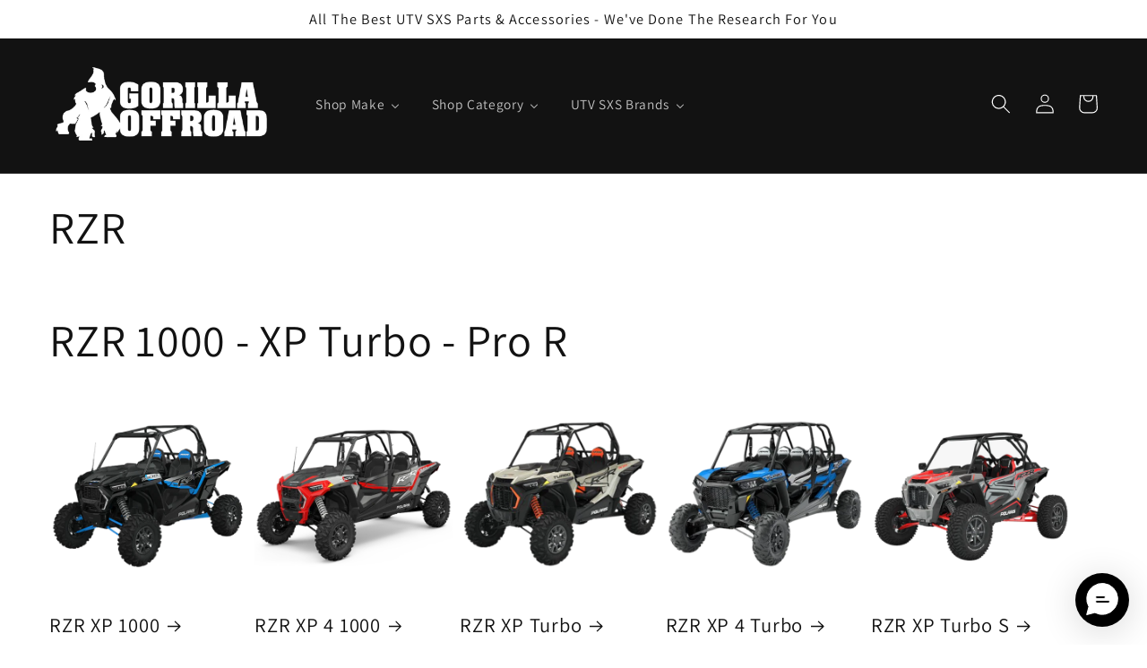

--- FILE ---
content_type: text/html; charset=utf-8
request_url: https://gorillaoffroad.com/collections/rzr
body_size: 71627
content:
<!doctype html>
<html class="no-js" lang="en">
  <head>




<script src="https://cdn.beae.com/vendors/js-v2/jquery.min.js"  crossorigin="anonymous" referrerpolicy="no-referrer"></script>

<meta name="smart-seo-integrated" content="true" /><title>Polaris RZR Parts &amp; Accessories | GORILLA OFFROAD</title>
<meta name="description" content="" />
<meta name="smartseo-keyword" content="" />
<meta name="smartseo-timestamp" content="0" />
<!--JSON-LD data generated by Smart SEO--><script type="application/ld+json">{"@context":"https://schema.org","@type":"ItemList","name":"Polaris RZR Parts &amp; Accessories | GORILLA OFFROAD","url":"https://gorillaoffroad.com/collections/rzr","description":"","image":"https://gorillaoffroad.com/cdn/shop/collections/Polaris_RZR_Pro_R_4_c6342931-4c5c-488a-b2d5-810c99c4c64b.png?v=1661283920","mainEntityOfPage":{"@type":"CollectionPage","@id":"https://gorillaoffroad.com/collections/rzr"},"itemListElement":[{"@type":"ListItem","position":1,"url":"https://gorillaoffroad.com/products/fire-extinguisher-mount-w-black-h3r-maxout-2-5lb-fire-extinguisher"},{"@type":"ListItem","position":2,"url":"https://gorillaoffroad.com/products/bazooka-bluetooth-party-bar-g2-with-rgb-illumination-24-inch-led-bluetooth"},{"@type":"ListItem","position":3,"url":"https://gorillaoffroad.com/products/prp-5-2-seat-safety-harness"},{"@type":"ListItem","position":4,"url":"https://gorillaoffroad.com/products/fire-extinguisher-mount-w-red-h3r-maxout-2-5lb-fire-extinguisher"},{"@type":"ListItem","position":5,"url":"https://gorillaoffroad.com/products/mob-armor-phone-mount-mob-mount-claw"},{"@type":"ListItem","position":6,"url":"https://gorillaoffroad.com/products/street-legal-kit-with-front-fang-lights-polaris-rzr-1000-turbo-2019-2020"},{"@type":"ListItem","position":7,"url":"https://gorillaoffroad.com/products/polaris-street-legal-kit-ryco"},{"@type":"ListItem","position":8,"url":"https://gorillaoffroad.com/products/assault-industries-tomahawk-steering-wheel-universal"},{"@type":"ListItem","position":9,"url":"https://gorillaoffroad.com/products/axia-alloys-9in-panoramic-rear-view-mirror"},{"@type":"ListItem","position":10,"url":"https://gorillaoffroad.com/products/warn-epic-trail-gear-roll-bar-triangle-bag"},{"@type":"ListItem","position":11,"url":"https://gorillaoffroad.com/products/warn-epic-trail-gear-large-roll-bar-cylinder-bag"},{"@type":"ListItem","position":12,"url":"https://gorillaoffroad.com/products/rear-view-mirror-assault-industries-bomber-convex-center-mirror"},{"@type":"ListItem","position":13,"url":"https://gorillaoffroad.com/products/side-mirrors-assault-industries-aviator"},{"@type":"ListItem","position":14,"url":"https://gorillaoffroad.com/products/dragonfire-racing-36-inch-led-chase-light-kit"},{"@type":"ListItem","position":15,"url":"https://gorillaoffroad.com/products/bazooka-bluetooth-party-bar-g2-with-rgb-illumination-36-inch-led-bluetooth"},{"@type":"ListItem","position":16,"url":"https://gorillaoffroad.com/products/utv-winch-hook-and-rubber-stopper"},{"@type":"ListItem","position":17,"url":"https://gorillaoffroad.com/products/utv-cage-aluminum-tube-clamp"},{"@type":"ListItem","position":18,"url":"https://gorillaoffroad.com/products/universal-lighted-license-plate-holder"},{"@type":"ListItem","position":19,"url":"https://gorillaoffroad.com/products/impact-implements-2-coupler-kit"},{"@type":"ListItem","position":20,"url":"https://gorillaoffroad.com/products/superatv-spiked-lug-nuts-pack-of-16"},{"@type":"ListItem","position":21,"url":"https://gorillaoffroad.com/products/wheel-spacers-one-pair-2-5-4-156-12mmx1-5"},{"@type":"ListItem","position":22,"url":"https://gorillaoffroad.com/products/wheel-spacers-one-pair-2-4-156-12mmx1-5"},{"@type":"ListItem","position":23,"url":"https://gorillaoffroad.com/products/premium-high-durability-cup-washers-for-ultimate-fastener-protection-20-pack"},{"@type":"ListItem","position":24,"url":"https://gorillaoffroad.com/products/heavy-duty-d-loops-pack-secure-and-versatile-tie-down-points-for-trailers"},{"@type":"ListItem","position":25,"url":"https://gorillaoffroad.com/products/4500-lb-utv-atv-winch-with-wireless-remote-synthetic-rope"},{"@type":"ListItem","position":26,"url":"https://gorillaoffroad.com/products/assault-industries-on-the-go-tool-kit-metric"},{"@type":"ListItem","position":27,"url":"https://gorillaoffroad.com/products/3500-lb-utv-atv-winch-with-wireless-remote-synthetic-rope"},{"@type":"ListItem","position":28,"url":"https://gorillaoffroad.com/products/superatvs-atv-utv-ultimate-tool-kit"},{"@type":"ListItem","position":29,"url":"https://gorillaoffroad.com/products/superatv-atv-utv-ultimate-tool-kit"},{"@type":"ListItem","position":30,"url":"https://gorillaoffroad.com/products/ecoxgear-sound-bar-se26-soundextreme-26"},{"@type":"ListItem","position":31,"url":"https://gorillaoffroad.com/products/ecoxgear-soundbar-soundextreme-32-360-sound"},{"@type":"ListItem","position":32,"url":"https://gorillaoffroad.com/products/asia-alloys-utv-billet-convex-side-mir"},{"@type":"ListItem","position":33,"url":"https://gorillaoffroad.com/products/crow-restrain-systems"},{"@type":"ListItem","position":34,"url":"https://gorillaoffroad.com/products/billet-aluminum-winch-fairlead"},{"@type":"ListItem","position":35,"url":"https://gorillaoffroad.com/products/billet-fire-extinguisher-mount"},{"@type":"ListItem","position":36,"url":"https://gorillaoffroad.com/products/single-clamp-spare-tire-mount"},{"@type":"ListItem","position":37,"url":"https://gorillaoffroad.com/products/fire-extinguisher-mount-w-chrome-h3r-maxout-2-5lb-fire-extinguisher-1"},{"@type":"ListItem","position":38,"url":"https://gorillaoffroad.com/products/assault-industries-rugged-offroad-cooler-bag"},{"@type":"ListItem","position":39,"url":"https://gorillaoffroad.com/products/blue-radiance-pod-pair"},{"@type":"ListItem","position":40,"url":"https://gorillaoffroad.com/products/billet-equipped-steering-wheel"},{"@type":"ListItem","position":41,"url":"https://gorillaoffroad.com/products/d-ss-pro-flood-pair-black"},{"@type":"ListItem","position":42,"url":"https://gorillaoffroad.com/products/dune-therapy-goggles"},{"@type":"ListItem","position":43,"url":"https://gorillaoffroad.com/products/dt-racing-spare-belt-holder"},{"@type":"ListItem","position":44,"url":"https://gorillaoffroad.com/products/d-series-pro-flood-surface-mount-black-2-lights"},{"@type":"ListItem","position":45,"url":"https://gorillaoffroad.com/products/chase-amber"},{"@type":"ListItem","position":46,"url":"https://gorillaoffroad.com/products/ignite-flood-black-surface-mount"},{"@type":"ListItem","position":47,"url":"https://gorillaoffroad.com/products/red-radiance-pod-pair"},{"@type":"ListItem","position":48,"url":"https://gorillaoffroad.com/products/blue-radiance-30-light-bar"},{"@type":"ListItem","position":49,"url":"https://gorillaoffroad.com/products/radiance-30-red-backlight"},{"@type":"ListItem","position":50,"url":"https://gorillaoffroad.com/products/rigid-industries-d-series-pro-spot-midnight-pair-surface-mount"}]}</script>



<!--JSON-LD data generated by Smart SEO-->
<script type="application/ld+json">
    {
        "@context": "https://schema.org",
        "@type": "BreadcrumbList",
        "itemListElement": [
            {
                "@type": "ListItem",
                "position": 1,
                "item": {
                    "@type": "Website",
                    "@id": "https://gorillaoffroad.com",
                    "name": "Translation missing: en.general.breadcrumbs.home"
                }
            },
            {
                "@type": "ListItem",
                "position": 2,
                "item": {
                    "@type": "CollectionPage",
                    "@id": "https://gorillaoffroad.com/collections/rzr",
                    "name": "RZR"
                }
            }
        ]
    }
</script><meta charset="utf-8">
    <meta http-equiv="X-UA-Compatible" content="IE=edge">
    <meta name="viewport" content="width=device-width,initial-scale=1">
    <meta name="theme-color" content="">
    <link rel="canonical" href="https://gorillaoffroad.com/collections/rzr">
    <link rel="preconnect" href="https://cdn.shopify.com" crossorigin><link rel="icon" type="image/png" href="//gorillaoffroad.com/cdn/shop/files/Gorilla_Offroad_UTV_Accessories_Parts.png?crop=center&height=32&v=1661812187&width=32"><link rel="preconnect" href="https://fonts.shopifycdn.com" crossorigin>

    

<meta property="og:site_name" content="Gorilla Offroad">
<meta property="og:url" content="https://gorillaoffroad.com/collections/rzr">
<meta property="og:title" content="Polaris RZR Parts &amp; Accessories | GORILLA OFFROAD">
<meta property="og:type" content="website">
<meta property="og:description" content="Gorilla Offroad is your source for all the best UTV side by side parts and accessories. We offer local UTV services including repair, installations and maintenance. "><meta property="og:image" content="http://gorillaoffroad.com/cdn/shop/collections/Polaris_RZR_Pro_R_4_c6342931-4c5c-488a-b2d5-810c99c4c64b.png?v=1661283920">
  <meta property="og:image:secure_url" content="https://gorillaoffroad.com/cdn/shop/collections/Polaris_RZR_Pro_R_4_c6342931-4c5c-488a-b2d5-810c99c4c64b.png?v=1661283920">
  <meta property="og:image:width" content="500">
  <meta property="og:image:height" content="500"><meta name="twitter:card" content="summary_large_image">
<meta name="twitter:title" content="Polaris RZR Parts &amp; Accessories | GORILLA OFFROAD">
<meta name="twitter:description" content="Gorilla Offroad is your source for all the best UTV side by side parts and accessories. We offer local UTV services including repair, installations and maintenance. ">


    <script src="//gorillaoffroad.com/cdn/shop/t/10/assets/global.js?v=149496944046504657681672941332" defer="defer"></script>
    <style>.spf-filter-loading #gf-products > *:not(.spf-product--skeleton){visibility: hidden; opacity: 0}</style>
<script>
  document.getElementsByTagName('html')[0].classList.add('spf-filter-loading');
  window.addEventListener("globoFilterRenderCompleted",function(e){document.getElementsByTagName('html')[0].classList.remove('spf-filter-loading')})
  window.sortByRelevance = false;
  window.moneyFormat = "${{amount}}";
  window.GloboMoneyFormat = "${{amount}}";
  window.GloboMoneyWithCurrencyFormat = "${{amount}} USD";
  window.filterPriceRate = 1;
  window.filterPriceAdjustment = 1;

  window.shopCurrency = "USD";
  window.currentCurrency = "USD";

  window.isMultiCurrency = true;
  window.globoFilterAssetsUrl = '//gorillaoffroad.com/cdn/shop/t/10/assets/';
  window.assetsUrl = '//gorillaoffroad.com/cdn/shop/t/10/assets/';
  window.filesUrl = '//gorillaoffroad.com/cdn/shop/files/';
  var page_id = 411910144234;
  var globo_filters_json = {"default":0,"411910177002":12166,"411910013162":12166,"411910078698":12166,"411910111466":12166,"411910144234":12166,"411910471914":12166,"411910439146":12166,"411910406378":12166,"411910340842":12166,"411910373610":12166,"411910308074":12166,"411910209770":12166,"411910242538":12166,"411910275306":12166,"411910635754":12166,"411910734058":12166,"411910537450":12166,"411910701290":12166,"411910504682":12166,"411910602986":12166,"411910570218":12166,"411910668522":12166,"411910766826":12166,"411910897898":12166,"411911028970":12166,"411910865130":12166,"411910799594":12166,"411910832362":12166,"411910930666":12166,"411910963434":12166,"411911061738":12166,"411911127274":12166,"411911258346":12166,"411911192810":12166,"411911291114":12166,"411911356650":12166,"411911094506":12166,"411911225578":12166,"411911160042":12166,"411911323882":12166,"411911487722":12166,"411911586026":12166,"411911389418":12166,"411911520490":12166,"411911553258":12166,"411911618794":12166,"411911422186":12166,"411911454954":12166,"411911651562":12166,"411911684330":12166,"411911946474":12166,"411911913706":12166,"411911749866":12166,"411911815402":12166,"411911880938":12166,"411911717098":12166,"411911782634":12166,"411911848170":12166,"411912077546":12166,"411912044778":12166,"411912143082":12166,"411912175850":12166,"411911979242":12166,"411912110314":12166,"411912012010":12166,"411912536298":12166,"411912405226":12166,"411912503530":12166,"411912372458":12166,"411912339690":12166,"411912470762":12166,"411912437994":12166,"411912569066":12166,"411912765674":12166,"411912831210":12166,"411913093354":12166,"411912863978":12166,"411913126122":12166,"411913060586":12166,"411913289962":12166,"411913224426":12166,"411913191658":12166,"411913322730":12166,"411913158890":12166,"411913519338":12166,"411913617642":12166,"411913650410":12166,"411913552106":12166,"411913584874":12166,"411913486570":12166,"411914043626":12166,"411913879786":12166,"411913912554":12166,"411914174698":12166,"411914338538":12166,"411914141930":12166,"411914240234":12166,"411914305770":12166,"411914076394":12166,"411914109162":12166,"411914207466":12166,"411914273002":12166,"411914371306":12166,"411914404074":12166,"413920854250":12166,"413920821482":12166,"422880084202":12166,"422880051434":12166,"411909849322":12167,"411909947626":12167,"411909914858":12167,"411909980394":12167,"411910996202":12167,"411912241386":12167,"411912208618":12167,"411912274154":12167,"411912306922":12167,"411912732906":12167,"411912700138":12167,"411912667370":12167,"411912634602":12167,"411912798442":12167,"411912929514":12167,"411913027818":12167,"411912962282":12167,"411912896746":12167,"411912995050":12167,"411913388266":12167,"411913421034":12167,"411913257194":12167,"411913355498":12167,"411913683178":12167,"411913453802":12167,"411913715946":12167,"411913945322":12167,"411913781482":12167,"411913814250":12167,"411914010858":12167,"411913748714":12167,"411913978090":12167,"411914600682":12167,"411914666218":12167,"411914436842":12167,"411914731754":12167,"411914698986":12167,"411914469610":12167,"411914502378":12167,"413921411306":12167,"411914928362":12167,"411914764522":12167,"411914830058":12167,"411914797290":12167,"411914895594":12167,"411914862826":12167,"423150125290":12167,"423898579178":12167,"423899431146":12167,"423899594986":12167,"423899693290":12167,"423899988202":12167}
  var GloboFilterConfig = {
    api: {
      filterUrl: "https://filter-v7.globosoftware.net/filter",
      searchUrl: "https://filter-v7.globosoftware.net/search",
      url: "https://filter-v7.globosoftware.net",
    },
    shop: {
      name: "Gorilla Offroad",
      url: "https://gorillaoffroad.com",
      domain: "gorillaoffroad.myshopify.com",
      is_multicurrency: true,
      currency: "USD",
      cur_currency: "USD",
      cur_locale: "en",
      locale: "en",
      root_url: "",
      country_code: "US",
      product_image: {width: 360, height: 504},
      no_image_url: "https://cdn.shopify.com/s/images/themes/product-1.png",
      themeStoreId: 887,
      swatches:  null,
      newUrlStruct: true,
      translation: {"default":{"search":{"suggestions":"Suggestions","collections":"Collections","pages":"Pages","product":"Product","products":"Products","view_all":"Search for","view_all_products":"View all products","not_found":"Sorry, nothing found for","product_not_found":"No products were found","no_result_keywords_suggestions_title":"Popular searches","no_result_products_suggestions_title":"However, You may like","zero_character_keywords_suggestions_title":"Suggestions","zero_character_popular_searches_title":"Popular searches","zero_character_products_suggestions_title":"Trending products"},"form":{"heading":"Search products","select":"-- Select --","search":"Search","submit":"Search","clear":"Clear"},"filter":{"filter_by":"Filter By","clear_all":"Clear All","view":"View","clear":"Clear","in_stock":"In Stock","out_of_stock":"Out of Stock","ready_to_ship":"Ready to ship","search":"Search options","choose_values":"Choose values"},"sort":{"sort_by":"Sort By","manually":"Featured","availability_in_stock_first":"Availability","relevance":"Relevance","best_selling":"Best Selling","alphabetically_a_z":"Alphabetically, A-Z","alphabetically_z_a":"Alphabetically, Z-A","price_low_to_high":"Price, low to high","price_high_to_low":"Price, high to low","date_new_to_old":"Date, new to old","date_old_to_new":"Date, old to new","sale_off":"% Sale off"},"product":{"add_to_cart":"Add to cart","unavailable":"Unavailable","sold_out":"Sold out","sale":"Sale","load_more":"Load more","limit":"Show","search":"Search products","no_results":"Sorry, there are no products in this collection"}}},
      redirects: null,
      images: [],
      settings: {"colors_solid_button_labels":"#ffffff","colors_accent_1":"#121212","gradient_accent_1":"","colors_accent_2":"#818181","gradient_accent_2":"","colors_text":"#121212","colors_outline_button_labels":"#121212","colors_background_1":"#ffffff","gradient_background_1":"","colors_background_2":"#f3f3f3","gradient_background_2":"","type_header_font":{"error":"json not allowed for this object"},"heading_scale":125,"type_body_font":{"error":"json not allowed for this object"},"body_scale":110,"page_width":1600,"spacing_sections":0,"spacing_grid_horizontal":8,"spacing_grid_vertical":8,"buttons_border_thickness":1,"buttons_border_opacity":100,"buttons_radius":0,"buttons_shadow_opacity":0,"buttons_shadow_horizontal_offset":0,"buttons_shadow_vertical_offset":4,"buttons_shadow_blur":5,"variant_pills_border_thickness":1,"variant_pills_border_opacity":55,"variant_pills_radius":40,"variant_pills_shadow_opacity":0,"variant_pills_shadow_horizontal_offset":0,"variant_pills_shadow_vertical_offset":4,"variant_pills_shadow_blur":5,"inputs_border_thickness":1,"inputs_border_opacity":55,"inputs_radius":0,"inputs_shadow_opacity":0,"inputs_shadow_horizontal_offset":0,"inputs_shadow_vertical_offset":4,"inputs_shadow_blur":5,"card_style":"standard","card_image_padding":0,"card_text_alignment":"left","card_color_scheme":"background-2","card_border_thickness":0,"card_border_opacity":10,"card_corner_radius":0,"card_shadow_opacity":0,"card_shadow_horizontal_offset":0,"card_shadow_vertical_offset":4,"card_shadow_blur":5,"collection_card_style":"standard","collection_card_image_padding":0,"collection_card_text_alignment":"left","collection_card_color_scheme":"background-2","collection_card_border_thickness":0,"collection_card_border_opacity":0,"collection_card_corner_radius":0,"collection_card_shadow_opacity":10,"collection_card_shadow_horizontal_offset":0,"collection_card_shadow_vertical_offset":0,"collection_card_shadow_blur":0,"blog_card_style":"standard","blog_card_image_padding":0,"blog_card_text_alignment":"left","blog_card_color_scheme":"background-2","blog_card_border_thickness":0,"blog_card_border_opacity":0,"blog_card_corner_radius":0,"blog_card_shadow_opacity":10,"blog_card_shadow_horizontal_offset":0,"blog_card_shadow_vertical_offset":0,"blog_card_shadow_blur":0,"text_boxes_border_thickness":0,"text_boxes_border_opacity":10,"text_boxes_radius":0,"text_boxes_shadow_opacity":0,"text_boxes_shadow_horizontal_offset":0,"text_boxes_shadow_vertical_offset":4,"text_boxes_shadow_blur":5,"media_border_thickness":1,"media_border_opacity":5,"media_radius":0,"media_shadow_opacity":0,"media_shadow_horizontal_offset":0,"media_shadow_vertical_offset":40,"media_shadow_blur":5,"popup_border_thickness":8,"popup_border_opacity":10,"popup_corner_radius":0,"popup_shadow_opacity":0,"popup_shadow_horizontal_offset":0,"popup_shadow_vertical_offset":4,"popup_shadow_blur":5,"drawer_border_thickness":1,"drawer_border_opacity":10,"drawer_shadow_opacity":0,"drawer_shadow_horizontal_offset":0,"drawer_shadow_vertical_offset":4,"drawer_shadow_blur":5,"badge_position":"bottom left","badge_corner_radius":40,"sale_badge_color_scheme":"accent-2","sold_out_badge_color_scheme":"inverse","accent_icons":"text","social_twitter_link":"","social_facebook_link":"https:\/\/www.facebook.com\/gorillaoffroadusa","social_pinterest_link":"","social_instagram_link":"","social_tiktok_link":"","social_tumblr_link":"","social_snapchat_link":"","social_youtube_link":"","social_vimeo_link":"","predictive_search_enabled":true,"predictive_search_show_vendor":false,"predictive_search_show_price":false,"favicon":"\/\/gorillaoffroad.com\/cdn\/shop\/files\/Gorilla_Offroad_UTV_Accessories_Parts.png?v=1661812187","currency_code_enabled":true,"cart_type":"notification","show_vendor":false,"show_cart_note":false,"checkout_logo_position":"left","checkout_logo_size":"medium","checkout_body_background_color":"#fff","checkout_input_background_color_mode":"white","checkout_sidebar_background_color":"#fafafa","checkout_heading_font":"-apple-system, BlinkMacSystemFont, 'Segoe UI', Roboto, Helvetica, Arial, sans-serif, 'Apple Color Emoji', 'Segoe UI Emoji', 'Segoe UI Symbol'","checkout_body_font":"-apple-system, BlinkMacSystemFont, 'Segoe UI', Roboto, Helvetica, Arial, sans-serif, 'Apple Color Emoji', 'Segoe UI Emoji', 'Segoe UI Symbol'","checkout_accent_color":"#1878b9","checkout_button_color":"#1878b9","checkout_error_color":"#e22120","customer_layout":"customer_area"},
      separate_options: null,
      home_filter: false,
      page: "collection",
      layout: "theme"
    },
    taxes: null,
    special_countries: null,
    adjustments: null,

    year_make_model: {
      id: null
    },
    filter: {
      id: globo_filters_json[page_id] || globo_filters_json['default'] || 0,
      layout: 1,
      showCount: true,
      isLoadMore: 2,
      filter_on_search_page: true
    },
    search:{
      enable: true,
      zero_character_suggestion: false,
      layout: 1,
    },
    collection: {
      id:411910144234,
      handle:'rzr',
      sort: "best-selling",
      tags: null,
      vendor: null,
      type: null,
      term: null,
      limit: 24,
      products_count: 147,
      excludeTags: null
    },
    customer: false,
    selector: {
      sortBy: '.collection-sorting',
      pagination: '.pagination:first, .paginate:first, .pagination-custom:first, #pagination:first, #gf_pagination_wrap',
      products: '.grid.grid-collage'
    }
  };

</script>
<script defer src="//gorillaoffroad.com/cdn/shop/t/10/assets/v5.globo.filter.lib.js?v=139032469790209992371672941332"></script>
<link rel="preload stylesheet" href="//gorillaoffroad.com/cdn/shop/t/10/assets/v5.globo.filter.css?v=37686751796073504651672941332" as="style">

<link rel="preload stylesheet" href="//gorillaoffroad.com/cdn/shop/t/10/assets/v5.globo.search.css?v=100816588894824515861672941332" as="style">





<script>window.performance && window.performance.mark && window.performance.mark('shopify.content_for_header.start');</script><meta name="facebook-domain-verification" content="1zeb7drxum1l0lhunhcbam6qcq7w7b">
<meta id="shopify-digital-wallet" name="shopify-digital-wallet" content="/64811860202/digital_wallets/dialog">
<meta name="shopify-checkout-api-token" content="5144e5268fc07d7135e86abc366296fa">
<meta id="in-context-paypal-metadata" data-shop-id="64811860202" data-venmo-supported="true" data-environment="production" data-locale="en_US" data-paypal-v4="true" data-currency="USD">
<link rel="alternate" type="application/atom+xml" title="Feed" href="/collections/rzr.atom" />
<link rel="alternate" hreflang="x-default" href="https://gorillaoffroad.com/collections/rzr">
<link rel="alternate" hreflang="en-CA" href="https://gorillaoffroad.com/en-ca/collections/rzr">
<link rel="alternate" type="application/json+oembed" href="https://gorillaoffroad.com/collections/rzr.oembed">
<script async="async" src="/checkouts/internal/preloads.js?locale=en-US"></script>
<link rel="preconnect" href="https://shop.app" crossorigin="anonymous">
<script async="async" src="https://shop.app/checkouts/internal/preloads.js?locale=en-US&shop_id=64811860202" crossorigin="anonymous"></script>
<script id="apple-pay-shop-capabilities" type="application/json">{"shopId":64811860202,"countryCode":"US","currencyCode":"USD","merchantCapabilities":["supports3DS"],"merchantId":"gid:\/\/shopify\/Shop\/64811860202","merchantName":"Gorilla Offroad","requiredBillingContactFields":["postalAddress","email"],"requiredShippingContactFields":["postalAddress","email"],"shippingType":"shipping","supportedNetworks":["visa","masterCard","amex","discover","elo","jcb"],"total":{"type":"pending","label":"Gorilla Offroad","amount":"1.00"},"shopifyPaymentsEnabled":true,"supportsSubscriptions":true}</script>
<script id="shopify-features" type="application/json">{"accessToken":"5144e5268fc07d7135e86abc366296fa","betas":["rich-media-storefront-analytics"],"domain":"gorillaoffroad.com","predictiveSearch":true,"shopId":64811860202,"locale":"en"}</script>
<script>var Shopify = Shopify || {};
Shopify.shop = "gorillaoffroad.myshopify.com";
Shopify.locale = "en";
Shopify.currency = {"active":"USD","rate":"1.0"};
Shopify.country = "US";
Shopify.theme = {"name":"7.0 Dawn Theme | Latest | Jan.05.2023","id":141214613805,"schema_name":"Dawn","schema_version":"7.0.0","theme_store_id":887,"role":"main"};
Shopify.theme.handle = "null";
Shopify.theme.style = {"id":null,"handle":null};
Shopify.cdnHost = "gorillaoffroad.com/cdn";
Shopify.routes = Shopify.routes || {};
Shopify.routes.root = "/";</script>
<script type="module">!function(o){(o.Shopify=o.Shopify||{}).modules=!0}(window);</script>
<script>!function(o){function n(){var o=[];function n(){o.push(Array.prototype.slice.apply(arguments))}return n.q=o,n}var t=o.Shopify=o.Shopify||{};t.loadFeatures=n(),t.autoloadFeatures=n()}(window);</script>
<script>
  window.ShopifyPay = window.ShopifyPay || {};
  window.ShopifyPay.apiHost = "shop.app\/pay";
  window.ShopifyPay.redirectState = null;
</script>
<script id="shop-js-analytics" type="application/json">{"pageType":"collection"}</script>
<script defer="defer" async type="module" src="//gorillaoffroad.com/cdn/shopifycloud/shop-js/modules/v2/client.init-shop-cart-sync_D9rMo2Al.en.esm.js"></script>
<script defer="defer" async type="module" src="//gorillaoffroad.com/cdn/shopifycloud/shop-js/modules/v2/chunk.common_CxiRFgWq.esm.js"></script>
<script type="module">
  await import("//gorillaoffroad.com/cdn/shopifycloud/shop-js/modules/v2/client.init-shop-cart-sync_D9rMo2Al.en.esm.js");
await import("//gorillaoffroad.com/cdn/shopifycloud/shop-js/modules/v2/chunk.common_CxiRFgWq.esm.js");

  window.Shopify.SignInWithShop?.initShopCartSync?.({"fedCMEnabled":true,"windoidEnabled":true});

</script>
<script>
  window.Shopify = window.Shopify || {};
  if (!window.Shopify.featureAssets) window.Shopify.featureAssets = {};
  window.Shopify.featureAssets['shop-js'] = {"shop-cart-sync":["modules/v2/client.shop-cart-sync_B4ZT7whv.en.esm.js","modules/v2/chunk.common_CxiRFgWq.esm.js"],"init-fed-cm":["modules/v2/client.init-fed-cm_BRrGp5G0.en.esm.js","modules/v2/chunk.common_CxiRFgWq.esm.js"],"init-shop-email-lookup-coordinator":["modules/v2/client.init-shop-email-lookup-coordinator_BC540MY1.en.esm.js","modules/v2/chunk.common_CxiRFgWq.esm.js"],"shop-button":["modules/v2/client.shop-button_nlTgGxYh.en.esm.js","modules/v2/chunk.common_CxiRFgWq.esm.js"],"init-shop-cart-sync":["modules/v2/client.init-shop-cart-sync_D9rMo2Al.en.esm.js","modules/v2/chunk.common_CxiRFgWq.esm.js"],"init-windoid":["modules/v2/client.init-windoid_3gKc3KSk.en.esm.js","modules/v2/chunk.common_CxiRFgWq.esm.js"],"shop-login-button":["modules/v2/client.shop-login-button_DMAUQ9OT.en.esm.js","modules/v2/chunk.common_CxiRFgWq.esm.js","modules/v2/chunk.modal_syYdCACb.esm.js"],"shop-cash-offers":["modules/v2/client.shop-cash-offers_CmtUJxLt.en.esm.js","modules/v2/chunk.common_CxiRFgWq.esm.js","modules/v2/chunk.modal_syYdCACb.esm.js"],"shop-toast-manager":["modules/v2/client.shop-toast-manager_yZsKSMhS.en.esm.js","modules/v2/chunk.common_CxiRFgWq.esm.js"],"pay-button":["modules/v2/client.pay-button_Dug2uVVc.en.esm.js","modules/v2/chunk.common_CxiRFgWq.esm.js"],"avatar":["modules/v2/client.avatar_BTnouDA3.en.esm.js"],"init-customer-accounts":["modules/v2/client.init-customer-accounts_ebrhaeXX.en.esm.js","modules/v2/client.shop-login-button_DMAUQ9OT.en.esm.js","modules/v2/chunk.common_CxiRFgWq.esm.js","modules/v2/chunk.modal_syYdCACb.esm.js"],"init-customer-accounts-sign-up":["modules/v2/client.init-customer-accounts-sign-up_6_zNq-7b.en.esm.js","modules/v2/client.shop-login-button_DMAUQ9OT.en.esm.js","modules/v2/chunk.common_CxiRFgWq.esm.js","modules/v2/chunk.modal_syYdCACb.esm.js"],"shop-follow-button":["modules/v2/client.shop-follow-button_2rBiVQsM.en.esm.js","modules/v2/chunk.common_CxiRFgWq.esm.js","modules/v2/chunk.modal_syYdCACb.esm.js"],"init-shop-for-new-customer-accounts":["modules/v2/client.init-shop-for-new-customer-accounts_C6R_yrAL.en.esm.js","modules/v2/client.shop-login-button_DMAUQ9OT.en.esm.js","modules/v2/chunk.common_CxiRFgWq.esm.js","modules/v2/chunk.modal_syYdCACb.esm.js"],"checkout-modal":["modules/v2/client.checkout-modal_Ch6xv_T_.en.esm.js","modules/v2/chunk.common_CxiRFgWq.esm.js","modules/v2/chunk.modal_syYdCACb.esm.js"],"lead-capture":["modules/v2/client.lead-capture_-xSIszTT.en.esm.js","modules/v2/chunk.common_CxiRFgWq.esm.js","modules/v2/chunk.modal_syYdCACb.esm.js"],"shop-login":["modules/v2/client.shop-login_DwdOaDcq.en.esm.js","modules/v2/chunk.common_CxiRFgWq.esm.js","modules/v2/chunk.modal_syYdCACb.esm.js"],"payment-terms":["modules/v2/client.payment-terms_DQmF-n60.en.esm.js","modules/v2/chunk.common_CxiRFgWq.esm.js","modules/v2/chunk.modal_syYdCACb.esm.js"]};
</script>
<script>(function() {
  var isLoaded = false;
  function asyncLoad() {
    if (isLoaded) return;
    isLoaded = true;
    var urls = ["https:\/\/cdn.richpanel.com\/js\/richpanel_shopify_script.js?appClientId=gorillaoffroad8371\u0026tenantId=gorillaoffroad837\u0026shop=gorillaoffroad.myshopify.com\u0026shop=gorillaoffroad.myshopify.com","https:\/\/cloud.goldendev.win\/shopify\/show-recent-orders\/js\/show-recent-orders.js?shop=gorillaoffroad.myshopify.com","https:\/\/coupon-x.premio.io\/assets\/js\/shopify-cx-fronted.js?shop=gorillaoffroad.myshopify.com"];
    for (var i = 0; i < urls.length; i++) {
      var s = document.createElement('script');
      s.type = 'text/javascript';
      s.async = true;
      s.src = urls[i];
      var x = document.getElementsByTagName('script')[0];
      x.parentNode.insertBefore(s, x);
    }
  };
  if(window.attachEvent) {
    window.attachEvent('onload', asyncLoad);
  } else {
    window.addEventListener('load', asyncLoad, false);
  }
})();</script>
<script id="__st">var __st={"a":64811860202,"offset":-25200,"reqid":"dc546745-65c9-4e31-ad2f-477010758bf8-1766090083","pageurl":"gorillaoffroad.com\/collections\/rzr","u":"8d8a57b7feff","p":"collection","rtyp":"collection","rid":411910144234};</script>
<script>window.ShopifyPaypalV4VisibilityTracking = true;</script>
<script id="captcha-bootstrap">!function(){'use strict';const t='contact',e='account',n='new_comment',o=[[t,t],['blogs',n],['comments',n],[t,'customer']],c=[[e,'customer_login'],[e,'guest_login'],[e,'recover_customer_password'],[e,'create_customer']],r=t=>t.map((([t,e])=>`form[action*='/${t}']:not([data-nocaptcha='true']) input[name='form_type'][value='${e}']`)).join(','),a=t=>()=>t?[...document.querySelectorAll(t)].map((t=>t.form)):[];function s(){const t=[...o],e=r(t);return a(e)}const i='password',u='form_key',d=['recaptcha-v3-token','g-recaptcha-response','h-captcha-response',i],f=()=>{try{return window.sessionStorage}catch{return}},m='__shopify_v',_=t=>t.elements[u];function p(t,e,n=!1){try{const o=window.sessionStorage,c=JSON.parse(o.getItem(e)),{data:r}=function(t){const{data:e,action:n}=t;return t[m]||n?{data:e,action:n}:{data:t,action:n}}(c);for(const[e,n]of Object.entries(r))t.elements[e]&&(t.elements[e].value=n);n&&o.removeItem(e)}catch(o){console.error('form repopulation failed',{error:o})}}const l='form_type',E='cptcha';function T(t){t.dataset[E]=!0}const w=window,h=w.document,L='Shopify',v='ce_forms',y='captcha';let A=!1;((t,e)=>{const n=(g='f06e6c50-85a8-45c8-87d0-21a2b65856fe',I='https://cdn.shopify.com/shopifycloud/storefront-forms-hcaptcha/ce_storefront_forms_captcha_hcaptcha.v1.5.2.iife.js',D={infoText:'Protected by hCaptcha',privacyText:'Privacy',termsText:'Terms'},(t,e,n)=>{const o=w[L][v],c=o.bindForm;if(c)return c(t,g,e,D).then(n);var r;o.q.push([[t,g,e,D],n]),r=I,A||(h.body.append(Object.assign(h.createElement('script'),{id:'captcha-provider',async:!0,src:r})),A=!0)});var g,I,D;w[L]=w[L]||{},w[L][v]=w[L][v]||{},w[L][v].q=[],w[L][y]=w[L][y]||{},w[L][y].protect=function(t,e){n(t,void 0,e),T(t)},Object.freeze(w[L][y]),function(t,e,n,w,h,L){const[v,y,A,g]=function(t,e,n){const i=e?o:[],u=t?c:[],d=[...i,...u],f=r(d),m=r(i),_=r(d.filter((([t,e])=>n.includes(e))));return[a(f),a(m),a(_),s()]}(w,h,L),I=t=>{const e=t.target;return e instanceof HTMLFormElement?e:e&&e.form},D=t=>v().includes(t);t.addEventListener('submit',(t=>{const e=I(t);if(!e)return;const n=D(e)&&!e.dataset.hcaptchaBound&&!e.dataset.recaptchaBound,o=_(e),c=g().includes(e)&&(!o||!o.value);(n||c)&&t.preventDefault(),c&&!n&&(function(t){try{if(!f())return;!function(t){const e=f();if(!e)return;const n=_(t);if(!n)return;const o=n.value;o&&e.removeItem(o)}(t);const e=Array.from(Array(32),(()=>Math.random().toString(36)[2])).join('');!function(t,e){_(t)||t.append(Object.assign(document.createElement('input'),{type:'hidden',name:u})),t.elements[u].value=e}(t,e),function(t,e){const n=f();if(!n)return;const o=[...t.querySelectorAll(`input[type='${i}']`)].map((({name:t})=>t)),c=[...d,...o],r={};for(const[a,s]of new FormData(t).entries())c.includes(a)||(r[a]=s);n.setItem(e,JSON.stringify({[m]:1,action:t.action,data:r}))}(t,e)}catch(e){console.error('failed to persist form',e)}}(e),e.submit())}));const S=(t,e)=>{t&&!t.dataset[E]&&(n(t,e.some((e=>e===t))),T(t))};for(const o of['focusin','change'])t.addEventListener(o,(t=>{const e=I(t);D(e)&&S(e,y())}));const B=e.get('form_key'),M=e.get(l),P=B&&M;t.addEventListener('DOMContentLoaded',(()=>{const t=y();if(P)for(const e of t)e.elements[l].value===M&&p(e,B);[...new Set([...A(),...v().filter((t=>'true'===t.dataset.shopifyCaptcha))])].forEach((e=>S(e,t)))}))}(h,new URLSearchParams(w.location.search),n,t,e,['guest_login'])})(!0,!0)}();</script>
<script integrity="sha256-4kQ18oKyAcykRKYeNunJcIwy7WH5gtpwJnB7kiuLZ1E=" data-source-attribution="shopify.loadfeatures" defer="defer" src="//gorillaoffroad.com/cdn/shopifycloud/storefront/assets/storefront/load_feature-a0a9edcb.js" crossorigin="anonymous"></script>
<script crossorigin="anonymous" defer="defer" src="//gorillaoffroad.com/cdn/shopifycloud/storefront/assets/shopify_pay/storefront-65b4c6d7.js?v=20250812"></script>
<script data-source-attribution="shopify.dynamic_checkout.dynamic.init">var Shopify=Shopify||{};Shopify.PaymentButton=Shopify.PaymentButton||{isStorefrontPortableWallets:!0,init:function(){window.Shopify.PaymentButton.init=function(){};var t=document.createElement("script");t.src="https://gorillaoffroad.com/cdn/shopifycloud/portable-wallets/latest/portable-wallets.en.js",t.type="module",document.head.appendChild(t)}};
</script>
<script data-source-attribution="shopify.dynamic_checkout.buyer_consent">
  function portableWalletsHideBuyerConsent(e){var t=document.getElementById("shopify-buyer-consent"),n=document.getElementById("shopify-subscription-policy-button");t&&n&&(t.classList.add("hidden"),t.setAttribute("aria-hidden","true"),n.removeEventListener("click",e))}function portableWalletsShowBuyerConsent(e){var t=document.getElementById("shopify-buyer-consent"),n=document.getElementById("shopify-subscription-policy-button");t&&n&&(t.classList.remove("hidden"),t.removeAttribute("aria-hidden"),n.addEventListener("click",e))}window.Shopify?.PaymentButton&&(window.Shopify.PaymentButton.hideBuyerConsent=portableWalletsHideBuyerConsent,window.Shopify.PaymentButton.showBuyerConsent=portableWalletsShowBuyerConsent);
</script>
<script data-source-attribution="shopify.dynamic_checkout.cart.bootstrap">document.addEventListener("DOMContentLoaded",(function(){function t(){return document.querySelector("shopify-accelerated-checkout-cart, shopify-accelerated-checkout")}if(t())Shopify.PaymentButton.init();else{new MutationObserver((function(e,n){t()&&(Shopify.PaymentButton.init(),n.disconnect())})).observe(document.body,{childList:!0,subtree:!0})}}));
</script>
<link id="shopify-accelerated-checkout-styles" rel="stylesheet" media="screen" href="https://gorillaoffroad.com/cdn/shopifycloud/portable-wallets/latest/accelerated-checkout-backwards-compat.css" crossorigin="anonymous">
<style id="shopify-accelerated-checkout-cart">
        #shopify-buyer-consent {
  margin-top: 1em;
  display: inline-block;
  width: 100%;
}

#shopify-buyer-consent.hidden {
  display: none;
}

#shopify-subscription-policy-button {
  background: none;
  border: none;
  padding: 0;
  text-decoration: underline;
  font-size: inherit;
  cursor: pointer;
}

#shopify-subscription-policy-button::before {
  box-shadow: none;
}

      </style>
<script id="sections-script" data-sections="header,footer" defer="defer" src="//gorillaoffroad.com/cdn/shop/t/10/compiled_assets/scripts.js?2553"></script>
<script>window.performance && window.performance.mark && window.performance.mark('shopify.content_for_header.end');</script>


    <style data-shopify>
      @font-face {
  font-family: Assistant;
  font-weight: 400;
  font-style: normal;
  font-display: swap;
  src: url("//gorillaoffroad.com/cdn/fonts/assistant/assistant_n4.9120912a469cad1cc292572851508ca49d12e768.woff2") format("woff2"),
       url("//gorillaoffroad.com/cdn/fonts/assistant/assistant_n4.6e9875ce64e0fefcd3f4446b7ec9036b3ddd2985.woff") format("woff");
}

      @font-face {
  font-family: Assistant;
  font-weight: 700;
  font-style: normal;
  font-display: swap;
  src: url("//gorillaoffroad.com/cdn/fonts/assistant/assistant_n7.bf44452348ec8b8efa3aa3068825305886b1c83c.woff2") format("woff2"),
       url("//gorillaoffroad.com/cdn/fonts/assistant/assistant_n7.0c887fee83f6b3bda822f1150b912c72da0f7b64.woff") format("woff");
}

      
      
      @font-face {
  font-family: Assistant;
  font-weight: 400;
  font-style: normal;
  font-display: swap;
  src: url("//gorillaoffroad.com/cdn/fonts/assistant/assistant_n4.9120912a469cad1cc292572851508ca49d12e768.woff2") format("woff2"),
       url("//gorillaoffroad.com/cdn/fonts/assistant/assistant_n4.6e9875ce64e0fefcd3f4446b7ec9036b3ddd2985.woff") format("woff");
}


      :root {
        --font-body-family: Assistant, sans-serif;
        --font-body-style: normal;
        --font-body-weight: 400;
        --font-body-weight-bold: 700;

        --font-heading-family: Assistant, sans-serif;
        --font-heading-style: normal;
        --font-heading-weight: 400;

        --font-body-scale: 1.1;
        --font-heading-scale: 1.1363636363636365;

        --color-base-text: 18, 18, 18;
        --color-shadow: 18, 18, 18;
        --color-base-background-1: 255, 255, 255;
        --color-base-background-2: 243, 243, 243;
        --color-base-solid-button-labels: 255, 255, 255;
        --color-base-outline-button-labels: 18, 18, 18;
        --color-base-accent-1: 18, 18, 18;
        --color-base-accent-2: 129, 129, 129;
        --payment-terms-background-color: #ffffff;

        --gradient-base-background-1: #ffffff;
        --gradient-base-background-2: #f3f3f3;
        --gradient-base-accent-1: #121212;
        --gradient-base-accent-2: #818181;

        --media-padding: px;
        --media-border-opacity: 0.05;
        --media-border-width: 1px;
        --media-radius: 0px;
        --media-shadow-opacity: 0.0;
        --media-shadow-horizontal-offset: 0px;
        --media-shadow-vertical-offset: 40px;
        --media-shadow-blur-radius: 5px;
        --media-shadow-visible: 0;

        --page-width: 160rem;
        --page-width-margin: 0rem;

        --product-card-image-padding: 0.0rem;
        --product-card-corner-radius: 0.0rem;
        --product-card-text-alignment: left;
        --product-card-border-width: 0.0rem;
        --product-card-border-opacity: 0.1;
        --product-card-shadow-opacity: 0.0;
        --product-card-shadow-visible: 0;
        --product-card-shadow-horizontal-offset: 0.0rem;
        --product-card-shadow-vertical-offset: 0.4rem;
        --product-card-shadow-blur-radius: 0.5rem;

        --collection-card-image-padding: 0.0rem;
        --collection-card-corner-radius: 0.0rem;
        --collection-card-text-alignment: left;
        --collection-card-border-width: 0.0rem;
        --collection-card-border-opacity: 0.0;
        --collection-card-shadow-opacity: 0.1;
        --collection-card-shadow-visible: 1;
        --collection-card-shadow-horizontal-offset: 0.0rem;
        --collection-card-shadow-vertical-offset: 0.0rem;
        --collection-card-shadow-blur-radius: 0.0rem;

        --blog-card-image-padding: 0.0rem;
        --blog-card-corner-radius: 0.0rem;
        --blog-card-text-alignment: left;
        --blog-card-border-width: 0.0rem;
        --blog-card-border-opacity: 0.0;
        --blog-card-shadow-opacity: 0.1;
        --blog-card-shadow-visible: 1;
        --blog-card-shadow-horizontal-offset: 0.0rem;
        --blog-card-shadow-vertical-offset: 0.0rem;
        --blog-card-shadow-blur-radius: 0.0rem;

        --badge-corner-radius: 4.0rem;

        --popup-border-width: 8px;
        --popup-border-opacity: 0.1;
        --popup-corner-radius: 0px;
        --popup-shadow-opacity: 0.0;
        --popup-shadow-horizontal-offset: 0px;
        --popup-shadow-vertical-offset: 4px;
        --popup-shadow-blur-radius: 5px;

        --drawer-border-width: 1px;
        --drawer-border-opacity: 0.1;
        --drawer-shadow-opacity: 0.0;
        --drawer-shadow-horizontal-offset: 0px;
        --drawer-shadow-vertical-offset: 4px;
        --drawer-shadow-blur-radius: 5px;

        --spacing-sections-desktop: 0px;
        --spacing-sections-mobile: 0px;

        --grid-desktop-vertical-spacing: 8px;
        --grid-desktop-horizontal-spacing: 8px;
        --grid-mobile-vertical-spacing: 4px;
        --grid-mobile-horizontal-spacing: 4px;

        --text-boxes-border-opacity: 0.1;
        --text-boxes-border-width: 0px;
        --text-boxes-radius: 0px;
        --text-boxes-shadow-opacity: 0.0;
        --text-boxes-shadow-visible: 0;
        --text-boxes-shadow-horizontal-offset: 0px;
        --text-boxes-shadow-vertical-offset: 4px;
        --text-boxes-shadow-blur-radius: 5px;

        --buttons-radius: 0px;
        --buttons-radius-outset: 0px;
        --buttons-border-width: 1px;
        --buttons-border-opacity: 1.0;
        --buttons-shadow-opacity: 0.0;
        --buttons-shadow-visible: 0;
        --buttons-shadow-horizontal-offset: 0px;
        --buttons-shadow-vertical-offset: 4px;
        --buttons-shadow-blur-radius: 5px;
        --buttons-border-offset: 0px;

        --inputs-radius: 0px;
        --inputs-border-width: 1px;
        --inputs-border-opacity: 0.55;
        --inputs-shadow-opacity: 0.0;
        --inputs-shadow-horizontal-offset: 0px;
        --inputs-margin-offset: 0px;
        --inputs-shadow-vertical-offset: 4px;
        --inputs-shadow-blur-radius: 5px;
        --inputs-radius-outset: 0px;

        --variant-pills-radius: 40px;
        --variant-pills-border-width: 1px;
        --variant-pills-border-opacity: 0.55;
        --variant-pills-shadow-opacity: 0.0;
        --variant-pills-shadow-horizontal-offset: 0px;
        --variant-pills-shadow-vertical-offset: 4px;
        --variant-pills-shadow-blur-radius: 5px;
      }

      *,
      *::before,
      *::after {
        box-sizing: inherit;
      }

      html {
        box-sizing: border-box;
        font-size: calc(var(--font-body-scale) * 62.5%);
        height: 100%;
      }

      body {
        display: grid;
        grid-template-rows: auto auto 1fr auto;
        grid-template-columns: 100%;
        min-height: 100%;
        margin: 0;
        font-size: 1.5rem;
        letter-spacing: 0.06rem;
        line-height: calc(1 + 0.8 / var(--font-body-scale));
        font-family: var(--font-body-family);
        font-style: var(--font-body-style);
        font-weight: var(--font-body-weight);
      }

      @media screen and (min-width: 750px) {
        body {
          font-size: 1.6rem;
        }
      }
    </style>

<script>
    window.BOLD = window.BOLD || {};
        window.BOLD.options = window.BOLD.options || {};
        window.BOLD.options.settings = window.BOLD.options.settings || {};
        window.BOLD.options.settings.v1_variant_mode = window.BOLD.options.settings.v1_variant_mode || true;
        window.BOLD.options.settings.hybrid_fix_auto_insert_inputs =
        window.BOLD.options.settings.hybrid_fix_auto_insert_inputs || true;
</script>

<script>window.BOLD = window.BOLD || {};
    window.BOLD.common = window.BOLD.common || {};
    window.BOLD.common.Shopify = window.BOLD.common.Shopify || {};
    window.BOLD.common.Shopify.shop = {
      domain: 'gorillaoffroad.com',
      permanent_domain: 'gorillaoffroad.myshopify.com',
      url: 'https://gorillaoffroad.com',
      secure_url: 'https://gorillaoffroad.com',
      money_format: "${{amount}}",
      currency: "USD"
    };
    window.BOLD.common.Shopify.customer = {
      id: null,
      tags: null,
    };
    window.BOLD.common.Shopify.cart = {"note":null,"attributes":{},"original_total_price":0,"total_price":0,"total_discount":0,"total_weight":0.0,"item_count":0,"items":[],"requires_shipping":false,"currency":"USD","items_subtotal_price":0,"cart_level_discount_applications":[],"checkout_charge_amount":0};
    window.BOLD.common.template = 'collection';window.BOLD.common.Shopify.formatMoney = function(money, format) {
        function n(t, e) {
            return "undefined" == typeof t ? e : t
        }
        function r(t, e, r, i) {
            if (e = n(e, 2),
                r = n(r, ","),
                i = n(i, "."),
            isNaN(t) || null == t)
                return 0;
            t = (t / 100).toFixed(e);
            var o = t.split(".")
                , a = o[0].replace(/(\d)(?=(\d\d\d)+(?!\d))/g, "$1" + r)
                , s = o[1] ? i + o[1] : "";
            return a + s
        }
        "string" == typeof money && (money = money.replace(".", ""));
        var i = ""
            , o = /\{\{\s*(\w+)\s*\}\}/
            , a = format || window.BOLD.common.Shopify.shop.money_format || window.Shopify.money_format || "$ {{ amount }}";
        switch (a.match(o)[1]) {
            case "amount":
                i = r(money, 2, ",", ".");
                break;
            case "amount_no_decimals":
                i = r(money, 0, ",", ".");
                break;
            case "amount_with_comma_separator":
                i = r(money, 2, ".", ",");
                break;
            case "amount_no_decimals_with_comma_separator":
                i = r(money, 0, ".", ",");
                break;
            case "amount_with_space_separator":
                i = r(money, 2, " ", ",");
                break;
            case "amount_no_decimals_with_space_separator":
                i = r(money, 0, " ", ",");
                break;
            case "amount_with_apostrophe_separator":
                i = r(money, 2, "'", ".");
                break;
        }
        return a.replace(o, i);
    };
    window.BOLD.common.Shopify.saveProduct = function (handle, product) {
      if (typeof handle === 'string' && typeof window.BOLD.common.Shopify.products[handle] === 'undefined') {
        if (typeof product === 'number') {
          window.BOLD.common.Shopify.handles[product] = handle;
          product = { id: product };
        }
        window.BOLD.common.Shopify.products[handle] = product;
      }
    };
    window.BOLD.common.Shopify.saveVariant = function (variant_id, variant) {
      if (typeof variant_id === 'number' && typeof window.BOLD.common.Shopify.variants[variant_id] === 'undefined') {
        window.BOLD.common.Shopify.variants[variant_id] = variant;
      }
    };window.BOLD.common.Shopify.products = window.BOLD.common.Shopify.products || {};
    window.BOLD.common.Shopify.variants = window.BOLD.common.Shopify.variants || {};
    window.BOLD.common.Shopify.handles = window.BOLD.common.Shopify.handles || {};window.BOLD.common.Shopify.saveProduct(null, null);window.BOLD.apps_installed = {"Product Options":2} || {};window.BOLD.common.Shopify.saveProduct("fire-extinguisher-mount-w-black-h3r-maxout-2-5lb-fire-extinguisher", 7895080993002);window.BOLD.common.Shopify.saveVariant(43432312996074, { product_id: 7895080993002, product_handle: "fire-extinguisher-mount-w-black-h3r-maxout-2-5lb-fire-extinguisher", price: 21995, group_id: '', csp_metafield: {}});window.BOLD.common.Shopify.saveVariant(43432313061610, { product_id: 7895080993002, product_handle: "fire-extinguisher-mount-w-black-h3r-maxout-2-5lb-fire-extinguisher", price: 21995, group_id: '', csp_metafield: {}});window.BOLD.common.Shopify.saveProduct("bazooka-bluetooth-party-bar-g2-with-rgb-illumination-24-inch-led-bluetooth", 7803218788586);window.BOLD.common.Shopify.saveVariant(43135663472874, { product_id: 7803218788586, product_handle: "bazooka-bluetooth-party-bar-g2-with-rgb-illumination-24-inch-led-bluetooth", price: 39999, group_id: '', csp_metafield: {}});window.BOLD.common.Shopify.saveProduct("prp-5-2-seat-safety-harness", 7887011447018);window.BOLD.common.Shopify.saveVariant(43399108428010, { product_id: 7887011447018, product_handle: "prp-5-2-seat-safety-harness", price: 11000, group_id: '', csp_metafield: {}});window.BOLD.common.Shopify.saveProduct("fire-extinguisher-mount-w-red-h3r-maxout-2-5lb-fire-extinguisher", 7895080468714);window.BOLD.common.Shopify.saveVariant(43432310112490, { product_id: 7895080468714, product_handle: "fire-extinguisher-mount-w-red-h3r-maxout-2-5lb-fire-extinguisher", price: 19995, group_id: '', csp_metafield: {}});window.BOLD.common.Shopify.saveVariant(43432310145258, { product_id: 7895080468714, product_handle: "fire-extinguisher-mount-w-red-h3r-maxout-2-5lb-fire-extinguisher", price: 19995, group_id: '', csp_metafield: {}});window.BOLD.common.Shopify.saveVariant(43432310178026, { product_id: 7895080468714, product_handle: "fire-extinguisher-mount-w-red-h3r-maxout-2-5lb-fire-extinguisher", price: 19995, group_id: '', csp_metafield: {}});window.BOLD.common.Shopify.saveProduct("mob-armor-phone-mount-mob-mount-claw", 7887008006378);window.BOLD.common.Shopify.saveVariant(43399103054058, { product_id: 7887008006378, product_handle: "mob-armor-phone-mount-mob-mount-claw", price: 6499, group_id: '', csp_metafield: {}});window.BOLD.common.Shopify.saveVariant(43399103086826, { product_id: 7887008006378, product_handle: "mob-armor-phone-mount-mob-mount-claw", price: 6499, group_id: '', csp_metafield: {}});window.BOLD.common.Shopify.saveProduct("street-legal-kit-with-front-fang-lights-polaris-rzr-1000-turbo-2019-2020", 7803265581290);window.BOLD.common.Shopify.saveVariant(43135819841770, { product_id: 7803265581290, product_handle: "street-legal-kit-with-front-fang-lights-polaris-rzr-1000-turbo-2019-2020", price: 42000, group_id: '', csp_metafield: {}});window.BOLD.common.Shopify.saveProduct("polaris-street-legal-kit-ryco", 7803242283242);window.BOLD.common.Shopify.saveVariant(43135767085290, { product_id: 7803242283242, product_handle: "polaris-street-legal-kit-ryco", price: 35000, group_id: '', csp_metafield: {}});window.BOLD.common.Shopify.saveVariant(43135767118058, { product_id: 7803242283242, product_handle: "polaris-street-legal-kit-ryco", price: 35000, group_id: '', csp_metafield: {}});window.BOLD.common.Shopify.saveVariant(43135767150826, { product_id: 7803242283242, product_handle: "polaris-street-legal-kit-ryco", price: 35000, group_id: '', csp_metafield: {}});window.BOLD.common.Shopify.saveVariant(43135767183594, { product_id: 7803242283242, product_handle: "polaris-street-legal-kit-ryco", price: 35000, group_id: '', csp_metafield: {}});window.BOLD.common.Shopify.saveVariant(43135767216362, { product_id: 7803242283242, product_handle: "polaris-street-legal-kit-ryco", price: 35000, group_id: '', csp_metafield: {}});window.BOLD.common.Shopify.saveVariant(43135767249130, { product_id: 7803242283242, product_handle: "polaris-street-legal-kit-ryco", price: 35000, group_id: '', csp_metafield: {}});window.BOLD.common.Shopify.saveVariant(43135767281898, { product_id: 7803242283242, product_handle: "polaris-street-legal-kit-ryco", price: 35000, group_id: '', csp_metafield: {}});window.BOLD.common.Shopify.saveVariant(43135767314666, { product_id: 7803242283242, product_handle: "polaris-street-legal-kit-ryco", price: 35000, group_id: '', csp_metafield: {}});window.BOLD.common.Shopify.saveProduct("assault-industries-tomahawk-steering-wheel-universal", 7887020425450);window.BOLD.common.Shopify.saveVariant(43399123599594, { product_id: 7887020425450, product_handle: "assault-industries-tomahawk-steering-wheel-universal", price: 15900, group_id: '', csp_metafield: {}});window.BOLD.common.Shopify.saveVariant(43399123632362, { product_id: 7887020425450, product_handle: "assault-industries-tomahawk-steering-wheel-universal", price: 15999, group_id: '', csp_metafield: {}});window.BOLD.common.Shopify.saveVariant(43399123697898, { product_id: 7887020425450, product_handle: "assault-industries-tomahawk-steering-wheel-universal", price: 15999, group_id: '', csp_metafield: {}});window.BOLD.common.Shopify.saveVariant(43399123730666, { product_id: 7887020425450, product_handle: "assault-industries-tomahawk-steering-wheel-universal", price: 15999, group_id: '', csp_metafield: {}});window.BOLD.common.Shopify.saveProduct("axia-alloys-9in-panoramic-rear-view-mirror", 7887016591594);window.BOLD.common.Shopify.saveVariant(43399117144298, { product_id: 7887016591594, product_handle: "axia-alloys-9in-panoramic-rear-view-mirror", price: 12995, group_id: '', csp_metafield: {}});window.BOLD.common.Shopify.saveVariant(43399117177066, { product_id: 7887016591594, product_handle: "axia-alloys-9in-panoramic-rear-view-mirror", price: 12995, group_id: '', csp_metafield: {}});window.BOLD.common.Shopify.saveVariant(43399117209834, { product_id: 7887016591594, product_handle: "axia-alloys-9in-panoramic-rear-view-mirror", price: 12995, group_id: '', csp_metafield: {}});window.BOLD.common.Shopify.saveVariant(43399117242602, { product_id: 7887016591594, product_handle: "axia-alloys-9in-panoramic-rear-view-mirror", price: 12995, group_id: '', csp_metafield: {}});window.BOLD.common.Shopify.saveVariant(43399117275370, { product_id: 7887016591594, product_handle: "axia-alloys-9in-panoramic-rear-view-mirror", price: 12995, group_id: '', csp_metafield: {}});window.BOLD.common.Shopify.saveProduct("warn-epic-trail-gear-roll-bar-triangle-bag", 7803221344490);window.BOLD.common.Shopify.saveVariant(43135666028778, { product_id: 7803221344490, product_handle: "warn-epic-trail-gear-roll-bar-triangle-bag", price: 4199, group_id: '', csp_metafield: {}});window.BOLD.common.Shopify.saveProduct("warn-epic-trail-gear-large-roll-bar-cylinder-bag", 7803221508330);window.BOLD.common.Shopify.saveVariant(43135666192618, { product_id: 7803221508330, product_handle: "warn-epic-trail-gear-large-roll-bar-cylinder-bag", price: 4499, group_id: '', csp_metafield: {}});window.BOLD.common.Shopify.saveProduct("rear-view-mirror-assault-industries-bomber-convex-center-mirror", 7803254538474);window.BOLD.common.Shopify.saveVariant(43135801622762, { product_id: 7803254538474, product_handle: "rear-view-mirror-assault-industries-bomber-convex-center-mirror", price: 9999, group_id: '', csp_metafield: {}});window.BOLD.common.Shopify.saveVariant(43135801655530, { product_id: 7803254538474, product_handle: "rear-view-mirror-assault-industries-bomber-convex-center-mirror", price: 9999, group_id: '', csp_metafield: {}});window.BOLD.common.Shopify.saveVariant(43135801688298, { product_id: 7803254538474, product_handle: "rear-view-mirror-assault-industries-bomber-convex-center-mirror", price: 9999, group_id: '', csp_metafield: {}});window.BOLD.common.Shopify.saveVariant(43135801721066, { product_id: 7803254538474, product_handle: "rear-view-mirror-assault-industries-bomber-convex-center-mirror", price: 9999, group_id: '', csp_metafield: {}});window.BOLD.common.Shopify.saveProduct("side-mirrors-assault-industries-aviator", 7803253489898);window.BOLD.common.Shopify.saveVariant(43135799984362, { product_id: 7803253489898, product_handle: "side-mirrors-assault-industries-aviator", price: 20995, group_id: '', csp_metafield: {}});window.BOLD.common.Shopify.saveVariant(43135800017130, { product_id: 7803253489898, product_handle: "side-mirrors-assault-industries-aviator", price: 20995, group_id: '', csp_metafield: {}});window.BOLD.common.Shopify.saveVariant(43135800049898, { product_id: 7803253489898, product_handle: "side-mirrors-assault-industries-aviator", price: 20995, group_id: '', csp_metafield: {}});window.BOLD.common.Shopify.saveVariant(43135800082666, { product_id: 7803253489898, product_handle: "side-mirrors-assault-industries-aviator", price: 20995, group_id: '', csp_metafield: {}});window.BOLD.common.Shopify.saveVariant(43135800115434, { product_id: 7803253489898, product_handle: "side-mirrors-assault-industries-aviator", price: 20995, group_id: '', csp_metafield: {}});window.BOLD.common.Shopify.saveProduct("dragonfire-racing-36-inch-led-chase-light-kit", 7803219935466);window.BOLD.common.Shopify.saveVariant(43135664521450, { product_id: 7803219935466, product_handle: "dragonfire-racing-36-inch-led-chase-light-kit", price: 19999, group_id: '', csp_metafield: {}});window.BOLD.common.Shopify.saveProduct("bazooka-bluetooth-party-bar-g2-with-rgb-illumination-36-inch-led-bluetooth", 7803218821354);window.BOLD.common.Shopify.saveVariant(43135663505642, { product_id: 7803218821354, product_handle: "bazooka-bluetooth-party-bar-g2-with-rgb-illumination-36-inch-led-bluetooth", price: 52999, group_id: '', csp_metafield: {}});window.BOLD.common.Shopify.saveProduct("utv-winch-hook-and-rubber-stopper", 7803323252970);window.BOLD.common.Shopify.saveVariant(43135977095402, { product_id: 7803323252970, product_handle: "utv-winch-hook-and-rubber-stopper", price: 4995, group_id: '', csp_metafield: {}});window.BOLD.common.Shopify.saveProduct("utv-cage-aluminum-tube-clamp", 7803322237162);window.BOLD.common.Shopify.saveVariant(43135974703338, { product_id: 7803322237162, product_handle: "utv-cage-aluminum-tube-clamp", price: 3195, group_id: '', csp_metafield: {}});window.BOLD.common.Shopify.saveVariant(43135974736106, { product_id: 7803322237162, product_handle: "utv-cage-aluminum-tube-clamp", price: 3195, group_id: '', csp_metafield: {}});window.BOLD.common.Shopify.saveVariant(43135974768874, { product_id: 7803322237162, product_handle: "utv-cage-aluminum-tube-clamp", price: 3195, group_id: '', csp_metafield: {}});window.BOLD.common.Shopify.saveVariant(43135974801642, { product_id: 7803322237162, product_handle: "utv-cage-aluminum-tube-clamp", price: 3195, group_id: '', csp_metafield: {}});window.BOLD.common.Shopify.saveProduct("universal-lighted-license-plate-holder", 7803307753706);window.BOLD.common.Shopify.saveVariant(43135952716010, { product_id: 7803307753706, product_handle: "universal-lighted-license-plate-holder", price: 3495, group_id: '', csp_metafield: {}});window.BOLD.common.Shopify.saveProduct("impact-implements-2-coupler-kit", 7803417821418);window.BOLD.common.Shopify.saveVariant(43136288030954, { product_id: 7803417821418, product_handle: "impact-implements-2-coupler-kit", price: 4999, group_id: '', csp_metafield: {}});window.BOLD.common.Shopify.saveProduct("superatv-spiked-lug-nuts-pack-of-16", 7803310080234);window.BOLD.common.Shopify.saveVariant(43135956517098, { product_id: 7803310080234, product_handle: "superatv-spiked-lug-nuts-pack-of-16", price: 6795, group_id: '', csp_metafield: {}});window.BOLD.common.Shopify.saveVariant(43135956549866, { product_id: 7803310080234, product_handle: "superatv-spiked-lug-nuts-pack-of-16", price: 6795, group_id: '', csp_metafield: {}});window.BOLD.common.Shopify.saveVariant(43135956582634, { product_id: 7803310080234, product_handle: "superatv-spiked-lug-nuts-pack-of-16", price: 6795, group_id: '', csp_metafield: {}});window.BOLD.common.Shopify.saveVariant(43135956615402, { product_id: 7803310080234, product_handle: "superatv-spiked-lug-nuts-pack-of-16", price: 6795, group_id: '', csp_metafield: {}});window.BOLD.common.Shopify.saveProduct("wheel-spacers-one-pair-2-5-4-156-12mmx1-5", 7803225374954);window.BOLD.common.Shopify.saveVariant(43135676252394, { product_id: 7803225374954, product_handle: "wheel-spacers-one-pair-2-5-4-156-12mmx1-5", price: 14995, group_id: '', csp_metafield: {}});window.BOLD.common.Shopify.saveProduct("wheel-spacers-one-pair-2-4-156-12mmx1-5", 7803225211114);window.BOLD.common.Shopify.saveVariant(43135675859178, { product_id: 7803225211114, product_handle: "wheel-spacers-one-pair-2-4-156-12mmx1-5", price: 11995, group_id: '', csp_metafield: {}});window.BOLD.common.Shopify.saveProduct("premium-high-durability-cup-washers-for-ultimate-fastener-protection-20-pack", 10087888093485);window.BOLD.common.Shopify.saveVariant(51165992943917, { product_id: 10087888093485, product_handle: "premium-high-durability-cup-washers-for-ultimate-fastener-protection-20-pack", price: 2500, group_id: '', csp_metafield: {}});window.BOLD.common.Shopify.saveProduct("heavy-duty-d-loops-pack-secure-and-versatile-tie-down-points-for-trailers", 10087888716077);window.BOLD.common.Shopify.saveVariant(51165994221869, { product_id: 10087888716077, product_handle: "heavy-duty-d-loops-pack-secure-and-versatile-tie-down-points-for-trailers", price: 2500, group_id: '', csp_metafield: {}});window.BOLD.common.Shopify.saveProduct("4500-lb-utv-atv-winch-with-wireless-remote-synthetic-rope", 9953120977197);window.BOLD.common.Shopify.saveVariant(50471440679213, { product_id: 9953120977197, product_handle: "4500-lb-utv-atv-winch-with-wireless-remote-synthetic-rope", price: 37495, group_id: '', csp_metafield: {}});window.BOLD.common.Shopify.saveProduct("assault-industries-on-the-go-tool-kit-metric", 9953120878893);window.BOLD.common.Shopify.saveVariant(50471440580909, { product_id: 9953120878893, product_handle: "assault-industries-on-the-go-tool-kit-metric", price: 29995, group_id: '', csp_metafield: {}});window.BOLD.common.Shopify.saveProduct("3500-lb-utv-atv-winch-with-wireless-remote-synthetic-rope", 9953120911661);window.BOLD.common.Shopify.saveVariant(50471440548141, { product_id: 9953120911661, product_handle: "3500-lb-utv-atv-winch-with-wireless-remote-synthetic-rope", price: 29995, group_id: '', csp_metafield: {}});window.BOLD.common.Shopify.saveProduct("superatvs-atv-utv-ultimate-tool-kit", 9953120846125);window.BOLD.common.Shopify.saveVariant(50471440515373, { product_id: 9953120846125, product_handle: "superatvs-atv-utv-ultimate-tool-kit", price: 27495, group_id: '', csp_metafield: {}});window.BOLD.common.Shopify.saveProduct("superatv-atv-utv-ultimate-tool-kit", 9953117962541);window.BOLD.common.Shopify.saveVariant(50471434453293, { product_id: 9953117962541, product_handle: "superatv-atv-utv-ultimate-tool-kit", price: 27495, group_id: '', csp_metafield: {}});window.BOLD.common.Shopify.saveProduct("ecoxgear-sound-bar-se26-soundextreme-26", 9953117471021);window.BOLD.common.Shopify.saveVariant(50471433765165, { product_id: 9953117471021, product_handle: "ecoxgear-sound-bar-se26-soundextreme-26", price: 39999, group_id: '', csp_metafield: {}});window.BOLD.common.Shopify.saveProduct("ecoxgear-soundbar-soundextreme-32-360-sound", 9953117438253);window.BOLD.common.Shopify.saveVariant(50471433732397, { product_id: 9953117438253, product_handle: "ecoxgear-soundbar-soundextreme-32-360-sound", price: 49999, group_id: '', csp_metafield: {}});window.BOLD.common.Shopify.saveProduct("asia-alloys-utv-billet-convex-side-mir", 9953011990829);window.BOLD.common.Shopify.saveVariant(50471278051629, { product_id: 9953011990829, product_handle: "asia-alloys-utv-billet-convex-side-mir", price: 10995, group_id: '', csp_metafield: {}});window.BOLD.common.Shopify.saveVariant(50471278084397, { product_id: 9953011990829, product_handle: "asia-alloys-utv-billet-convex-side-mir", price: 10995, group_id: '', csp_metafield: {}});window.BOLD.common.Shopify.saveVariant(50471278117165, { product_id: 9953011990829, product_handle: "asia-alloys-utv-billet-convex-side-mir", price: 10995, group_id: '', csp_metafield: {}});window.BOLD.common.Shopify.saveVariant(50471278149933, { product_id: 9953011990829, product_handle: "asia-alloys-utv-billet-convex-side-mir", price: 10995, group_id: '', csp_metafield: {}});window.BOLD.common.Shopify.saveVariant(50471278182701, { product_id: 9953011990829, product_handle: "asia-alloys-utv-billet-convex-side-mir", price: 13495, group_id: '', csp_metafield: {}});window.BOLD.common.Shopify.saveVariant(50471278215469, { product_id: 9953011990829, product_handle: "asia-alloys-utv-billet-convex-side-mir", price: 10995, group_id: '', csp_metafield: {}});window.BOLD.common.Shopify.saveVariant(50471278248237, { product_id: 9953011990829, product_handle: "asia-alloys-utv-billet-convex-side-mir", price: 10995, group_id: '', csp_metafield: {}});window.BOLD.common.Shopify.saveVariant(50471278281005, { product_id: 9953011990829, product_handle: "asia-alloys-utv-billet-convex-side-mir", price: 10995, group_id: '', csp_metafield: {}});window.BOLD.common.Shopify.saveVariant(50471278313773, { product_id: 9953011990829, product_handle: "asia-alloys-utv-billet-convex-side-mir", price: 10995, group_id: '', csp_metafield: {}});window.BOLD.common.Shopify.saveVariant(50471278346541, { product_id: 9953011990829, product_handle: "asia-alloys-utv-billet-convex-side-mir", price: 13495, group_id: '', csp_metafield: {}});window.BOLD.common.Shopify.saveProduct("crow-restrain-systems", 9953009926445);window.BOLD.common.Shopify.saveVariant(50471274938669, { product_id: 9953009926445, product_handle: "crow-restrain-systems", price: 17652, group_id: '', csp_metafield: {}});window.BOLD.common.Shopify.saveVariant(50471274971437, { product_id: 9953009926445, product_handle: "crow-restrain-systems", price: 17652, group_id: '', csp_metafield: {}});window.BOLD.common.Shopify.saveVariant(50471275004205, { product_id: 9953009926445, product_handle: "crow-restrain-systems", price: 15743, group_id: '', csp_metafield: {}});window.BOLD.common.Shopify.saveVariant(50471275036973, { product_id: 9953009926445, product_handle: "crow-restrain-systems", price: 12799, group_id: '', csp_metafield: {}});window.BOLD.common.Shopify.saveVariant(50471275069741, { product_id: 9953009926445, product_handle: "crow-restrain-systems", price: 17652, group_id: '', csp_metafield: {}});window.BOLD.common.Shopify.saveVariant(50471275102509, { product_id: 9953009926445, product_handle: "crow-restrain-systems", price: 17652, group_id: '', csp_metafield: {}});window.BOLD.common.Shopify.saveVariant(50471275135277, { product_id: 9953009926445, product_handle: "crow-restrain-systems", price: 15743, group_id: '', csp_metafield: {}});window.BOLD.common.Shopify.saveVariant(50471275168045, { product_id: 9953009926445, product_handle: "crow-restrain-systems", price: 12799, group_id: '', csp_metafield: {}});window.BOLD.common.Shopify.saveVariant(50471275200813, { product_id: 9953009926445, product_handle: "crow-restrain-systems", price: 17652, group_id: '', csp_metafield: {}});window.BOLD.common.Shopify.saveVariant(50471275233581, { product_id: 9953009926445, product_handle: "crow-restrain-systems", price: 17652, group_id: '', csp_metafield: {}});window.BOLD.common.Shopify.saveVariant(50471275266349, { product_id: 9953009926445, product_handle: "crow-restrain-systems", price: 15743, group_id: '', csp_metafield: {}});window.BOLD.common.Shopify.saveVariant(50471275299117, { product_id: 9953009926445, product_handle: "crow-restrain-systems", price: 12799, group_id: '', csp_metafield: {}});window.BOLD.common.Shopify.saveVariant(50471275331885, { product_id: 9953009926445, product_handle: "crow-restrain-systems", price: 1909, group_id: '', csp_metafield: {}});window.BOLD.common.Shopify.saveVariant(50471275364653, { product_id: 9953009926445, product_handle: "crow-restrain-systems", price: 1909, group_id: '', csp_metafield: {}});window.BOLD.common.Shopify.saveVariant(50471275397421, { product_id: 9953009926445, product_handle: "crow-restrain-systems", price: 35304, group_id: '', csp_metafield: {}});window.BOLD.common.Shopify.saveVariant(50471275430189, { product_id: 9953009926445, product_handle: "crow-restrain-systems", price: 35304, group_id: '', csp_metafield: {}});window.BOLD.common.Shopify.saveVariant(50471275462957, { product_id: 9953009926445, product_handle: "crow-restrain-systems", price: 31486, group_id: '', csp_metafield: {}});window.BOLD.common.Shopify.saveVariant(50471275495725, { product_id: 9953009926445, product_handle: "crow-restrain-systems", price: 25598, group_id: '', csp_metafield: {}});window.BOLD.common.Shopify.saveVariant(50471275528493, { product_id: 9953009926445, product_handle: "crow-restrain-systems", price: 35304, group_id: '', csp_metafield: {}});window.BOLD.common.Shopify.saveVariant(50471275561261, { product_id: 9953009926445, product_handle: "crow-restrain-systems", price: 35304, group_id: '', csp_metafield: {}});window.BOLD.common.Shopify.saveVariant(50471275594029, { product_id: 9953009926445, product_handle: "crow-restrain-systems", price: 31486, group_id: '', csp_metafield: {}});window.BOLD.common.Shopify.saveVariant(50471275626797, { product_id: 9953009926445, product_handle: "crow-restrain-systems", price: 25598, group_id: '', csp_metafield: {}});window.BOLD.common.Shopify.saveVariant(50471275659565, { product_id: 9953009926445, product_handle: "crow-restrain-systems", price: 35304, group_id: '', csp_metafield: {}});window.BOLD.common.Shopify.saveVariant(50471275692333, { product_id: 9953009926445, product_handle: "crow-restrain-systems", price: 35304, group_id: '', csp_metafield: {}});window.BOLD.common.Shopify.saveVariant(50471275725101, { product_id: 9953009926445, product_handle: "crow-restrain-systems", price: 31486, group_id: '', csp_metafield: {}});window.BOLD.common.Shopify.saveVariant(50471275757869, { product_id: 9953009926445, product_handle: "crow-restrain-systems", price: 25598, group_id: '', csp_metafield: {}});window.BOLD.common.Shopify.saveVariant(50471275790637, { product_id: 9953009926445, product_handle: "crow-restrain-systems", price: 3818, group_id: '', csp_metafield: {}});window.BOLD.common.Shopify.saveVariant(50471275823405, { product_id: 9953009926445, product_handle: "crow-restrain-systems", price: 3818, group_id: '', csp_metafield: {}});window.BOLD.common.Shopify.saveProduct("billet-aluminum-winch-fairlead", 9953008648493);window.BOLD.common.Shopify.saveVariant(50471273595181, { product_id: 9953008648493, product_handle: "billet-aluminum-winch-fairlead", price: 8800, group_id: '', csp_metafield: {}});window.BOLD.common.Shopify.saveProduct("billet-fire-extinguisher-mount", 9953007108397);window.BOLD.common.Shopify.saveVariant(50471272055085, { product_id: 9953007108397, product_handle: "billet-fire-extinguisher-mount", price: 7000, group_id: '', csp_metafield: {}});window.BOLD.common.Shopify.saveVariant(50471272087853, { product_id: 9953007108397, product_handle: "billet-fire-extinguisher-mount", price: 7500, group_id: '', csp_metafield: {}});window.BOLD.common.Shopify.saveProduct("single-clamp-spare-tire-mount", 9953006256429);window.BOLD.common.Shopify.saveVariant(50471409025325, { product_id: 9953006256429, product_handle: "single-clamp-spare-tire-mount", price: 17900, group_id: '', csp_metafield: {}});window.BOLD.common.Shopify.saveVariant(50471409058093, { product_id: 9953006256429, product_handle: "single-clamp-spare-tire-mount", price: 17900, group_id: '', csp_metafield: {}});window.BOLD.common.Shopify.saveVariant(50471409090861, { product_id: 9953006256429, product_handle: "single-clamp-spare-tire-mount", price: 17900, group_id: '', csp_metafield: {}});window.BOLD.common.Shopify.saveVariant(50471409123629, { product_id: 9953006256429, product_handle: "single-clamp-spare-tire-mount", price: 17900, group_id: '', csp_metafield: {}});window.BOLD.common.Shopify.saveVariant(50471409156397, { product_id: 9953006256429, product_handle: "single-clamp-spare-tire-mount", price: 17900, group_id: '', csp_metafield: {}});window.BOLD.common.Shopify.saveVariant(50471409189165, { product_id: 9953006256429, product_handle: "single-clamp-spare-tire-mount", price: 17900, group_id: '', csp_metafield: {}});window.BOLD.common.Shopify.saveVariant(50471409221933, { product_id: 9953006256429, product_handle: "single-clamp-spare-tire-mount", price: 17900, group_id: '', csp_metafield: {}});window.BOLD.common.Shopify.saveVariant(50471409254701, { product_id: 9953006256429, product_handle: "single-clamp-spare-tire-mount", price: 17900, group_id: '', csp_metafield: {}});window.BOLD.common.Shopify.saveVariant(50471409287469, { product_id: 9953006256429, product_handle: "single-clamp-spare-tire-mount", price: 17900, group_id: '', csp_metafield: {}});window.BOLD.common.Shopify.saveVariant(50471409320237, { product_id: 9953006256429, product_handle: "single-clamp-spare-tire-mount", price: 17900, group_id: '', csp_metafield: {}});window.BOLD.common.Shopify.saveVariant(50471409353005, { product_id: 9953006256429, product_handle: "single-clamp-spare-tire-mount", price: 17900, group_id: '', csp_metafield: {}});window.BOLD.common.Shopify.saveVariant(50471409385773, { product_id: 9953006256429, product_handle: "single-clamp-spare-tire-mount", price: 17900, group_id: '', csp_metafield: {}});window.BOLD.common.Shopify.saveVariant(50471409418541, { product_id: 9953006256429, product_handle: "single-clamp-spare-tire-mount", price: 17900, group_id: '', csp_metafield: {}});window.BOLD.common.Shopify.saveVariant(50471409451309, { product_id: 9953006256429, product_handle: "single-clamp-spare-tire-mount", price: 17900, group_id: '', csp_metafield: {}});window.BOLD.common.Shopify.saveVariant(50471409484077, { product_id: 9953006256429, product_handle: "single-clamp-spare-tire-mount", price: 17900, group_id: '', csp_metafield: {}});window.BOLD.common.Shopify.saveVariant(50471409516845, { product_id: 9953006256429, product_handle: "single-clamp-spare-tire-mount", price: 17900, group_id: '', csp_metafield: {}});window.BOLD.common.Shopify.saveVariant(50471409549613, { product_id: 9953006256429, product_handle: "single-clamp-spare-tire-mount", price: 17900, group_id: '', csp_metafield: {}});window.BOLD.common.Shopify.saveVariant(50471409582381, { product_id: 9953006256429, product_handle: "single-clamp-spare-tire-mount", price: 17900, group_id: '', csp_metafield: {}});window.BOLD.common.Shopify.saveVariant(50471409615149, { product_id: 9953006256429, product_handle: "single-clamp-spare-tire-mount", price: 17900, group_id: '', csp_metafield: {}});window.BOLD.common.Shopify.saveVariant(50471409647917, { product_id: 9953006256429, product_handle: "single-clamp-spare-tire-mount", price: 17900, group_id: '', csp_metafield: {}});window.BOLD.common.Shopify.saveVariant(50471409680685, { product_id: 9953006256429, product_handle: "single-clamp-spare-tire-mount", price: 17900, group_id: '', csp_metafield: {}});window.BOLD.common.Shopify.saveVariant(50471409713453, { product_id: 9953006256429, product_handle: "single-clamp-spare-tire-mount", price: 17900, group_id: '', csp_metafield: {}});window.BOLD.common.Shopify.saveVariant(50471409746221, { product_id: 9953006256429, product_handle: "single-clamp-spare-tire-mount", price: 17900, group_id: '', csp_metafield: {}});window.BOLD.common.Shopify.saveVariant(50471409778989, { product_id: 9953006256429, product_handle: "single-clamp-spare-tire-mount", price: 17900, group_id: '', csp_metafield: {}});window.BOLD.common.Shopify.saveProduct("fire-extinguisher-mount-w-chrome-h3r-maxout-2-5lb-fire-extinguisher-1", 7895083385066);window.BOLD.common.Shopify.saveVariant(43432323023082, { product_id: 7895083385066, product_handle: "fire-extinguisher-mount-w-chrome-h3r-maxout-2-5lb-fire-extinguisher-1", price: 31995, group_id: '', csp_metafield: {}});window.BOLD.common.Shopify.saveVariant(43432323055850, { product_id: 7895083385066, product_handle: "fire-extinguisher-mount-w-chrome-h3r-maxout-2-5lb-fire-extinguisher-1", price: 31995, group_id: '', csp_metafield: {}});window.BOLD.common.Shopify.saveVariant(43432323088618, { product_id: 7895083385066, product_handle: "fire-extinguisher-mount-w-chrome-h3r-maxout-2-5lb-fire-extinguisher-1", price: 31995, group_id: '', csp_metafield: {}});window.BOLD.common.Shopify.saveProduct("assault-industries-rugged-offroad-cooler-bag", 7887021244650);window.BOLD.common.Shopify.saveVariant(43399125401834, { product_id: 7887021244650, product_handle: "assault-industries-rugged-offroad-cooler-bag", price: 5999, group_id: '', csp_metafield: {}});window.BOLD.common.Shopify.saveProduct("blue-radiance-pod-pair", 7887019344106);window.BOLD.common.Shopify.saveVariant(43399122223338, { product_id: 7887019344106, product_handle: "blue-radiance-pod-pair", price: 18189, group_id: '', csp_metafield: {}});window.BOLD.common.Shopify.saveProduct("billet-equipped-steering-wheel", 7887017246954);window.BOLD.common.Shopify.saveVariant(43399117996266, { product_id: 7887017246954, product_handle: "billet-equipped-steering-wheel", price: 24000, group_id: '', csp_metafield: {}});window.BOLD.common.Shopify.saveProduct("d-ss-pro-flood-pair-black", 7887014265066);window.BOLD.common.Shopify.saveVariant(43399114162410, { product_id: 7887014265066, product_handle: "d-ss-pro-flood-pair-black", price: 29999, group_id: '', csp_metafield: {}});window.BOLD.common.Shopify.saveProduct("dune-therapy-goggles", 7887013937386);window.BOLD.common.Shopify.saveVariant(43399112360170, { product_id: 7887013937386, product_handle: "dune-therapy-goggles", price: 13995, group_id: '', csp_metafield: {}});window.BOLD.common.Shopify.saveProduct("dt-racing-spare-belt-holder", 7887013511402);window.BOLD.common.Shopify.saveVariant(43399111934186, { product_id: 7887013511402, product_handle: "dt-racing-spare-belt-holder", price: 4000, group_id: '', csp_metafield: {}});window.BOLD.common.Shopify.saveVariant(43399111966954, { product_id: 7887013511402, product_handle: "dt-racing-spare-belt-holder", price: 4000, group_id: '', csp_metafield: {}});window.BOLD.common.Shopify.saveProduct("d-series-pro-flood-surface-mount-black-2-lights", 7887014396138);window.BOLD.common.Shopify.saveVariant(43399114326250, { product_id: 7887014396138, product_handle: "d-series-pro-flood-surface-mount-black-2-lights", price: 23689, group_id: '', csp_metafield: {}});window.BOLD.common.Shopify.saveProduct("chase-amber", 7887014133994);window.BOLD.common.Shopify.saveVariant(43399114064106, { product_id: 7887014133994, product_handle: "chase-amber", price: 28889, group_id: '', csp_metafield: {}});window.BOLD.common.Shopify.saveProduct("ignite-flood-black-surface-mount", 7887012823274);window.BOLD.common.Shopify.saveVariant(43399111213290, { product_id: 7887012823274, product_handle: "ignite-flood-black-surface-mount", price: 6999, group_id: '', csp_metafield: {}});window.BOLD.common.Shopify.saveProduct("red-radiance-pod-pair", 7887010889962);window.BOLD.common.Shopify.saveVariant(43399107150058, { product_id: 7887010889962, product_handle: "red-radiance-pod-pair", price: 18189, group_id: '', csp_metafield: {}});window.BOLD.common.Shopify.saveProduct("blue-radiance-30-light-bar", 7887010758890);window.BOLD.common.Shopify.saveVariant(43399106920682, { product_id: 7887010758890, product_handle: "blue-radiance-30-light-bar", price: 60989, group_id: '', csp_metafield: {}});window.BOLD.common.Shopify.saveVariant(43399106953450, { product_id: 7887010758890, product_handle: "blue-radiance-30-light-bar", price: 73829, group_id: '', csp_metafield: {}});window.BOLD.common.Shopify.saveVariant(43399106986218, { product_id: 7887010758890, product_handle: "blue-radiance-30-light-bar", price: 93089, group_id: '', csp_metafield: {}});window.BOLD.common.Shopify.saveProduct("radiance-30-red-backlight", 7887010726122);window.BOLD.common.Shopify.saveVariant(43399106724074, { product_id: 7887010726122, product_handle: "radiance-30-red-backlight", price: 38519, group_id: '', csp_metafield: {}});window.BOLD.common.Shopify.saveVariant(43399106756842, { product_id: 7887010726122, product_handle: "radiance-30-red-backlight", price: 60989, group_id: '', csp_metafield: {}});window.BOLD.common.Shopify.saveVariant(43399106789610, { product_id: 7887010726122, product_handle: "radiance-30-red-backlight", price: 73829, group_id: '', csp_metafield: {}});window.BOLD.common.Shopify.saveVariant(43399106822378, { product_id: 7887010726122, product_handle: "radiance-30-red-backlight", price: 93089, group_id: '', csp_metafield: {}});window.BOLD.common.Shopify.saveProduct("rigid-industries-d-series-pro-spot-midnight-pair-surface-mount", 7887010627818);window.BOLD.common.Shopify.saveVariant(43399106593002, { product_id: 7887010627818, product_handle: "rigid-industries-d-series-pro-spot-midnight-pair-surface-mount", price: 23689, group_id: '', csp_metafield: {}});window.BOLD.common.Shopify.metafields = window.BOLD.common.Shopify.metafields || {};window.BOLD.common.Shopify.metafields["bold_rp"] = {};window.BOLD.common.Shopify.metafields["bold_csp_defaults"] = {};window.BOLD.common.cacheParams = window.BOLD.common.cacheParams || {};
</script>

<script>
    window.BOLD.common.cacheParams.options = 1766039031;
</script>
<link href="//gorillaoffroad.com/cdn/shop/t/10/assets/bold-options.css?v=5719360492459458461672941332" rel="stylesheet" type="text/css" media="all" />
<script defer src="https://options.shopapps.site/js/options.js"></script>

    <link href="//gorillaoffroad.com/cdn/shop/t/10/assets/base.css?v=106997162017984916431672941332" rel="stylesheet" type="text/css" media="all" />
<link rel="preload" as="font" href="//gorillaoffroad.com/cdn/fonts/assistant/assistant_n4.9120912a469cad1cc292572851508ca49d12e768.woff2" type="font/woff2" crossorigin><link rel="preload" as="font" href="//gorillaoffroad.com/cdn/fonts/assistant/assistant_n4.9120912a469cad1cc292572851508ca49d12e768.woff2" type="font/woff2" crossorigin><link rel="stylesheet" href="//gorillaoffroad.com/cdn/shop/t/10/assets/component-predictive-search.css?v=83512081251802922551672941332" media="print" onload="this.media='all'"><script>document.documentElement.className = document.documentElement.className.replace('no-js', 'js');
    if (Shopify.designMode) {
      document.documentElement.classList.add('shopify-design-mode');
    }
    </script>
  
 <!--begin-boost-pfs-filter-css-->
   <link href="//gorillaoffroad.com/cdn/shop/t/10/assets/boost-pfs-init.css?v=157246828649646978581672941332" rel="stylesheet" type="text/css" media="all" />
  <link rel="preload stylesheet" href="//gorillaoffroad.com/cdn/shop/t/10/assets/boost-pfs-general.css?v=88848949165845402981672941332" as="style">
  <link rel="preload stylesheet" href="//gorillaoffroad.com/cdn/shop/t/10/assets/boost-pfs-otp.css?v=114551668833981751301672941332" as="style"><link href="//gorillaoffroad.com/cdn/shop/t/10/assets/boost-pfs-custom.css?v=164439190946890711461672941332" rel="stylesheet" type="text/css" media="all" />
<style data-id="boost-pfs-style">
    .boost-pfs-filter-option-title-text {}

   .boost-pfs-filter-tree-v .boost-pfs-filter-option-title-text:before {}
    .boost-pfs-filter-tree-v .boost-pfs-filter-option.boost-pfs-filter-option-collapsed .boost-pfs-filter-option-title-text:before {}
    .boost-pfs-filter-tree-h .boost-pfs-filter-option-title-heading:before {}

    .boost-pfs-filter-refine-by .boost-pfs-filter-option-title h3 {}

    .boost-pfs-filter-option-content .boost-pfs-filter-option-item-list .boost-pfs-filter-option-item button,
    .boost-pfs-filter-option-content .boost-pfs-filter-option-item-list .boost-pfs-filter-option-item .boost-pfs-filter-button,
    .boost-pfs-filter-option-range-amount input,
    .boost-pfs-filter-tree-v .boost-pfs-filter-refine-by .boost-pfs-filter-refine-by-items .refine-by-item,
    .boost-pfs-filter-refine-by-wrapper-v .boost-pfs-filter-refine-by .boost-pfs-filter-refine-by-items .refine-by-item,
    .boost-pfs-filter-refine-by .boost-pfs-filter-option-title,
    .boost-pfs-filter-refine-by .boost-pfs-filter-refine-by-items .refine-by-item>a,
    .boost-pfs-filter-refine-by>span,
    .boost-pfs-filter-clear,
    .boost-pfs-filter-clear-all{}
    .boost-pfs-filter-tree-h .boost-pfs-filter-pc .boost-pfs-filter-refine-by-items .refine-by-item .boost-pfs-filter-clear .refine-by-type,
    .boost-pfs-filter-refine-by-wrapper-h .boost-pfs-filter-pc .boost-pfs-filter-refine-by-items .refine-by-item .boost-pfs-filter-clear .refine-by-type {}

    .boost-pfs-filter-option-multi-level-collections .boost-pfs-filter-option-multi-level-list .boost-pfs-filter-option-item .boost-pfs-filter-button-arrow .boost-pfs-arrow:before,
    .boost-pfs-filter-option-multi-level-tag .boost-pfs-filter-option-multi-level-list .boost-pfs-filter-option-item .boost-pfs-filter-button-arrow .boost-pfs-arrow:before {}

    .boost-pfs-filter-refine-by-wrapper-v .boost-pfs-filter-refine-by .boost-pfs-filter-refine-by-items .refine-by-item .boost-pfs-filter-clear:after,
    .boost-pfs-filter-refine-by-wrapper-v .boost-pfs-filter-refine-by .boost-pfs-filter-refine-by-items .refine-by-item .boost-pfs-filter-clear:before,
    .boost-pfs-filter-tree-v .boost-pfs-filter-refine-by .boost-pfs-filter-refine-by-items .refine-by-item .boost-pfs-filter-clear:after,
    .boost-pfs-filter-tree-v .boost-pfs-filter-refine-by .boost-pfs-filter-refine-by-items .refine-by-item .boost-pfs-filter-clear:before,
    .boost-pfs-filter-refine-by-wrapper-h .boost-pfs-filter-pc .boost-pfs-filter-refine-by-items .refine-by-item .boost-pfs-filter-clear:after,
    .boost-pfs-filter-refine-by-wrapper-h .boost-pfs-filter-pc .boost-pfs-filter-refine-by-items .refine-by-item .boost-pfs-filter-clear:before,
    .boost-pfs-filter-tree-h .boost-pfs-filter-pc .boost-pfs-filter-refine-by-items .refine-by-item .boost-pfs-filter-clear:after,
    .boost-pfs-filter-tree-h .boost-pfs-filter-pc .boost-pfs-filter-refine-by-items .refine-by-item .boost-pfs-filter-clear:before {}
    .boost-pfs-filter-option-range-slider .noUi-value-horizontal {}

    .boost-pfs-filter-tree-mobile-button button,
    .boost-pfs-filter-top-sorting-mobile button {}
    .boost-pfs-filter-top-sorting-mobile button>span:after {}
  </style><style data-id="boost-pfs-otp-style" type="text/css">
      .boost-pfs-quickview-btn {background: rgba(255,255,255,1);color: rgba(61,66,70,1);border-color: rgba(255,255,255,1);}
      .boost-pfs-quickview-btn svg {fill: rgba(61,66,70,1);}
      .boost-pfs-quickview-btn:hover {background: rgba(61,66,70,1);color: rgba(255,255,255,1);border-color: rgba(61,66,70,1);}
      .boost-pfs-quickview-btn:hover svg {fill: rgba(255,255,255,1);}
      .boost-pfs-addtocart-btn {background: rgba(0,0,0,1);color: rgba(255,255,255,1);border-color: rgba(0,0,0,1);}
      .boost-pfs-addtocart-btn svg {fill: rgba(255,255,255,1);}
      .boost-pfs-addtocart-btn:hover {background: rgba(61,66,70,1);color: rgba(255,255,255,1);border-color: rgba(61,66,70,1);}
      .boost-pfs-addtocart-btn:hover svg {fill: rgba(255,255,255,1);}
    </style>

 <!--end-boost-pfs-filter-css-->
    
<!--collection-cononical-->

<link rel=”canonical” href=”https://gorillaoffroad.com/collections/rzr” />

 <!--collection-cononical-end->
<!-- BEGIN app block: shopify://apps/seo-manager-venntov/blocks/seomanager/c54c366f-d4bb-4d52-8d2f-dd61ce8e7e12 --><!-- BEGIN app snippet: SEOManager4 -->
<meta name='seomanager' content='4.0.5' /> 


<script>
	function sm_htmldecode(str) {
		var txt = document.createElement('textarea');
		txt.innerHTML = str;
		return txt.value;
	}

	var venntov_title = sm_htmldecode("RZR  | UTV SXS | GORILLA OFFROAD");
	var venntov_description = sm_htmldecode("RZR \n\n");
	
	if (venntov_title != '') {
		document.title = venntov_title;	
	}
	else {
		document.title = "Polaris RZR Parts &amp; Accessories | GORILLA OFFROAD";	
	}

	if (document.querySelector('meta[name="description"]') == null) {
		var venntov_desc = document.createElement('meta');
		venntov_desc.name = "description";
		venntov_desc.content = venntov_description;
		var venntov_head = document.head;
		venntov_head.appendChild(venntov_desc);
	} else {
		document.querySelector('meta[name="description"]').setAttribute("content", venntov_description);
	}
</script>

<script>
	var venntov_robotVals = "index, follow, max-image-preview:large, max-snippet:-1, max-video-preview:-1";
	if (venntov_robotVals !== "") {
		document.querySelectorAll("[name='robots']").forEach(e => e.remove());
		var venntov_robotMeta = document.createElement('meta');
		venntov_robotMeta.name = "robots";
		venntov_robotMeta.content = venntov_robotVals;
		var venntov_head = document.head;
		venntov_head.appendChild(venntov_robotMeta);
	}
</script>

<script>
	var venntov_googleVals = "";
	if (venntov_googleVals !== "") {
		document.querySelectorAll("[name='google']").forEach(e => e.remove());
		var venntov_googleMeta = document.createElement('meta');
		venntov_googleMeta.name = "google";
		venntov_googleMeta.content = venntov_googleVals;
		var venntov_head = document.head;
		venntov_head.appendChild(venntov_googleMeta);
	}
	</script><meta name="google-site-verification" content="OfILRRFZWV-1stiGOxRaiOYGxhqd_7dNFz2L9F218KE" />
	<!-- JSON-LD support -->

			<script type="application/ld+json">
			{
				"@context" : "http://schema.org",
				"@type": "CollectionPage",
				"@id": "https://gorillaoffroad.com/collections/rzr",
				"name": "RZR",
				"url": "https://gorillaoffroad.com/collections/rzr","description": "","image": "https://gorillaoffroad.com/cdn/shop/collections/Polaris_RZR_Pro_R_4_c6342931-4c5c-488a-b2d5-810c99c4c64b.png?v=1661283920&width=1024","mainEntity": {
					"@type": "ItemList",
					"itemListElement": [
						{
							"@type": "ListItem",
							"position": 1,		
							"item": {
								"@id": "https://gorillaoffroad.com/collections/rzr/products/fire-extinguisher-mount-w-black-h3r-maxout-2-5lb-fire-extinguisher",
								"url": "https://gorillaoffroad.com/collections/rzr/products/fire-extinguisher-mount-w-black-h3r-maxout-2-5lb-fire-extinguisher"
							}
						},
						{
							"@type": "ListItem",
							"position": 2,		
							"item": {
								"@id": "https://gorillaoffroad.com/collections/rzr/products/bazooka-bluetooth-party-bar-g2-with-rgb-illumination-24-inch-led-bluetooth",
								"url": "https://gorillaoffroad.com/collections/rzr/products/bazooka-bluetooth-party-bar-g2-with-rgb-illumination-24-inch-led-bluetooth"
							}
						},
						{
							"@type": "ListItem",
							"position": 3,		
							"item": {
								"@id": "https://gorillaoffroad.com/collections/rzr/products/prp-5-2-seat-safety-harness",
								"url": "https://gorillaoffroad.com/collections/rzr/products/prp-5-2-seat-safety-harness"
							}
						},
						{
							"@type": "ListItem",
							"position": 4,		
							"item": {
								"@id": "https://gorillaoffroad.com/collections/rzr/products/fire-extinguisher-mount-w-red-h3r-maxout-2-5lb-fire-extinguisher",
								"url": "https://gorillaoffroad.com/collections/rzr/products/fire-extinguisher-mount-w-red-h3r-maxout-2-5lb-fire-extinguisher"
							}
						},
						{
							"@type": "ListItem",
							"position": 5,		
							"item": {
								"@id": "https://gorillaoffroad.com/collections/rzr/products/mob-armor-phone-mount-mob-mount-claw",
								"url": "https://gorillaoffroad.com/collections/rzr/products/mob-armor-phone-mount-mob-mount-claw"
							}
						},
						{
							"@type": "ListItem",
							"position": 6,		
							"item": {
								"@id": "https://gorillaoffroad.com/collections/rzr/products/street-legal-kit-with-front-fang-lights-polaris-rzr-1000-turbo-2019-2020",
								"url": "https://gorillaoffroad.com/collections/rzr/products/street-legal-kit-with-front-fang-lights-polaris-rzr-1000-turbo-2019-2020"
							}
						},
						{
							"@type": "ListItem",
							"position": 7,		
							"item": {
								"@id": "https://gorillaoffroad.com/collections/rzr/products/polaris-street-legal-kit-ryco",
								"url": "https://gorillaoffroad.com/collections/rzr/products/polaris-street-legal-kit-ryco"
							}
						},
						{
							"@type": "ListItem",
							"position": 8,		
							"item": {
								"@id": "https://gorillaoffroad.com/collections/rzr/products/assault-industries-tomahawk-steering-wheel-universal",
								"url": "https://gorillaoffroad.com/collections/rzr/products/assault-industries-tomahawk-steering-wheel-universal"
							}
						},
						{
							"@type": "ListItem",
							"position": 9,		
							"item": {
								"@id": "https://gorillaoffroad.com/collections/rzr/products/axia-alloys-9in-panoramic-rear-view-mirror",
								"url": "https://gorillaoffroad.com/collections/rzr/products/axia-alloys-9in-panoramic-rear-view-mirror"
							}
						},
						{
							"@type": "ListItem",
							"position": 10,		
							"item": {
								"@id": "https://gorillaoffroad.com/collections/rzr/products/warn-epic-trail-gear-roll-bar-triangle-bag",
								"url": "https://gorillaoffroad.com/collections/rzr/products/warn-epic-trail-gear-roll-bar-triangle-bag"
							}
						},
						{
							"@type": "ListItem",
							"position": 11,		
							"item": {
								"@id": "https://gorillaoffroad.com/collections/rzr/products/warn-epic-trail-gear-large-roll-bar-cylinder-bag",
								"url": "https://gorillaoffroad.com/collections/rzr/products/warn-epic-trail-gear-large-roll-bar-cylinder-bag"
							}
						},
						{
							"@type": "ListItem",
							"position": 12,		
							"item": {
								"@id": "https://gorillaoffroad.com/collections/rzr/products/rear-view-mirror-assault-industries-bomber-convex-center-mirror",
								"url": "https://gorillaoffroad.com/collections/rzr/products/rear-view-mirror-assault-industries-bomber-convex-center-mirror"
							}
						},
						{
							"@type": "ListItem",
							"position": 13,		
							"item": {
								"@id": "https://gorillaoffroad.com/collections/rzr/products/side-mirrors-assault-industries-aviator",
								"url": "https://gorillaoffroad.com/collections/rzr/products/side-mirrors-assault-industries-aviator"
							}
						},
						{
							"@type": "ListItem",
							"position": 14,		
							"item": {
								"@id": "https://gorillaoffroad.com/collections/rzr/products/dragonfire-racing-36-inch-led-chase-light-kit",
								"url": "https://gorillaoffroad.com/collections/rzr/products/dragonfire-racing-36-inch-led-chase-light-kit"
							}
						},
						{
							"@type": "ListItem",
							"position": 15,		
							"item": {
								"@id": "https://gorillaoffroad.com/collections/rzr/products/bazooka-bluetooth-party-bar-g2-with-rgb-illumination-36-inch-led-bluetooth",
								"url": "https://gorillaoffroad.com/collections/rzr/products/bazooka-bluetooth-party-bar-g2-with-rgb-illumination-36-inch-led-bluetooth"
							}
						},
						{
							"@type": "ListItem",
							"position": 16,		
							"item": {
								"@id": "https://gorillaoffroad.com/collections/rzr/products/utv-winch-hook-and-rubber-stopper",
								"url": "https://gorillaoffroad.com/collections/rzr/products/utv-winch-hook-and-rubber-stopper"
							}
						},
						{
							"@type": "ListItem",
							"position": 17,		
							"item": {
								"@id": "https://gorillaoffroad.com/collections/rzr/products/utv-cage-aluminum-tube-clamp",
								"url": "https://gorillaoffroad.com/collections/rzr/products/utv-cage-aluminum-tube-clamp"
							}
						},
						{
							"@type": "ListItem",
							"position": 18,		
							"item": {
								"@id": "https://gorillaoffroad.com/collections/rzr/products/universal-lighted-license-plate-holder",
								"url": "https://gorillaoffroad.com/collections/rzr/products/universal-lighted-license-plate-holder"
							}
						},
						{
							"@type": "ListItem",
							"position": 19,		
							"item": {
								"@id": "https://gorillaoffroad.com/collections/rzr/products/impact-implements-2-coupler-kit",
								"url": "https://gorillaoffroad.com/collections/rzr/products/impact-implements-2-coupler-kit"
							}
						},
						{
							"@type": "ListItem",
							"position": 20,		
							"item": {
								"@id": "https://gorillaoffroad.com/collections/rzr/products/superatv-spiked-lug-nuts-pack-of-16",
								"url": "https://gorillaoffroad.com/collections/rzr/products/superatv-spiked-lug-nuts-pack-of-16"
							}
						},
						{
							"@type": "ListItem",
							"position": 21,		
							"item": {
								"@id": "https://gorillaoffroad.com/collections/rzr/products/wheel-spacers-one-pair-2-5-4-156-12mmx1-5",
								"url": "https://gorillaoffroad.com/collections/rzr/products/wheel-spacers-one-pair-2-5-4-156-12mmx1-5"
							}
						},
						{
							"@type": "ListItem",
							"position": 22,		
							"item": {
								"@id": "https://gorillaoffroad.com/collections/rzr/products/wheel-spacers-one-pair-2-4-156-12mmx1-5",
								"url": "https://gorillaoffroad.com/collections/rzr/products/wheel-spacers-one-pair-2-4-156-12mmx1-5"
							}
						},
						{
							"@type": "ListItem",
							"position": 23,		
							"item": {
								"@id": "https://gorillaoffroad.com/collections/rzr/products/premium-high-durability-cup-washers-for-ultimate-fastener-protection-20-pack",
								"url": "https://gorillaoffroad.com/collections/rzr/products/premium-high-durability-cup-washers-for-ultimate-fastener-protection-20-pack"
							}
						},
						{
							"@type": "ListItem",
							"position": 24,		
							"item": {
								"@id": "https://gorillaoffroad.com/collections/rzr/products/heavy-duty-d-loops-pack-secure-and-versatile-tie-down-points-for-trailers",
								"url": "https://gorillaoffroad.com/collections/rzr/products/heavy-duty-d-loops-pack-secure-and-versatile-tie-down-points-for-trailers"
							}
						},
						{
							"@type": "ListItem",
							"position": 25,		
							"item": {
								"@id": "https://gorillaoffroad.com/collections/rzr/products/4500-lb-utv-atv-winch-with-wireless-remote-synthetic-rope",
								"url": "https://gorillaoffroad.com/collections/rzr/products/4500-lb-utv-atv-winch-with-wireless-remote-synthetic-rope"
							}
						},
						{
							"@type": "ListItem",
							"position": 26,		
							"item": {
								"@id": "https://gorillaoffroad.com/collections/rzr/products/assault-industries-on-the-go-tool-kit-metric",
								"url": "https://gorillaoffroad.com/collections/rzr/products/assault-industries-on-the-go-tool-kit-metric"
							}
						},
						{
							"@type": "ListItem",
							"position": 27,		
							"item": {
								"@id": "https://gorillaoffroad.com/collections/rzr/products/3500-lb-utv-atv-winch-with-wireless-remote-synthetic-rope",
								"url": "https://gorillaoffroad.com/collections/rzr/products/3500-lb-utv-atv-winch-with-wireless-remote-synthetic-rope"
							}
						},
						{
							"@type": "ListItem",
							"position": 28,		
							"item": {
								"@id": "https://gorillaoffroad.com/collections/rzr/products/superatvs-atv-utv-ultimate-tool-kit",
								"url": "https://gorillaoffroad.com/collections/rzr/products/superatvs-atv-utv-ultimate-tool-kit"
							}
						},
						{
							"@type": "ListItem",
							"position": 29,		
							"item": {
								"@id": "https://gorillaoffroad.com/collections/rzr/products/superatv-atv-utv-ultimate-tool-kit",
								"url": "https://gorillaoffroad.com/collections/rzr/products/superatv-atv-utv-ultimate-tool-kit"
							}
						},
						{
							"@type": "ListItem",
							"position": 30,		
							"item": {
								"@id": "https://gorillaoffroad.com/collections/rzr/products/ecoxgear-sound-bar-se26-soundextreme-26",
								"url": "https://gorillaoffroad.com/collections/rzr/products/ecoxgear-sound-bar-se26-soundextreme-26"
							}
						},
						{
							"@type": "ListItem",
							"position": 31,		
							"item": {
								"@id": "https://gorillaoffroad.com/collections/rzr/products/ecoxgear-soundbar-soundextreme-32-360-sound",
								"url": "https://gorillaoffroad.com/collections/rzr/products/ecoxgear-soundbar-soundextreme-32-360-sound"
							}
						},
						{
							"@type": "ListItem",
							"position": 32,		
							"item": {
								"@id": "https://gorillaoffroad.com/collections/rzr/products/asia-alloys-utv-billet-convex-side-mir",
								"url": "https://gorillaoffroad.com/collections/rzr/products/asia-alloys-utv-billet-convex-side-mir"
							}
						},
						{
							"@type": "ListItem",
							"position": 33,		
							"item": {
								"@id": "https://gorillaoffroad.com/collections/rzr/products/crow-restrain-systems",
								"url": "https://gorillaoffroad.com/collections/rzr/products/crow-restrain-systems"
							}
						},
						{
							"@type": "ListItem",
							"position": 34,		
							"item": {
								"@id": "https://gorillaoffroad.com/collections/rzr/products/billet-aluminum-winch-fairlead",
								"url": "https://gorillaoffroad.com/collections/rzr/products/billet-aluminum-winch-fairlead"
							}
						},
						{
							"@type": "ListItem",
							"position": 35,		
							"item": {
								"@id": "https://gorillaoffroad.com/collections/rzr/products/billet-fire-extinguisher-mount",
								"url": "https://gorillaoffroad.com/collections/rzr/products/billet-fire-extinguisher-mount"
							}
						},
						{
							"@type": "ListItem",
							"position": 36,		
							"item": {
								"@id": "https://gorillaoffroad.com/collections/rzr/products/single-clamp-spare-tire-mount",
								"url": "https://gorillaoffroad.com/collections/rzr/products/single-clamp-spare-tire-mount"
							}
						},
						{
							"@type": "ListItem",
							"position": 37,		
							"item": {
								"@id": "https://gorillaoffroad.com/collections/rzr/products/fire-extinguisher-mount-w-chrome-h3r-maxout-2-5lb-fire-extinguisher-1",
								"url": "https://gorillaoffroad.com/collections/rzr/products/fire-extinguisher-mount-w-chrome-h3r-maxout-2-5lb-fire-extinguisher-1"
							}
						},
						{
							"@type": "ListItem",
							"position": 38,		
							"item": {
								"@id": "https://gorillaoffroad.com/collections/rzr/products/assault-industries-rugged-offroad-cooler-bag",
								"url": "https://gorillaoffroad.com/collections/rzr/products/assault-industries-rugged-offroad-cooler-bag"
							}
						},
						{
							"@type": "ListItem",
							"position": 39,		
							"item": {
								"@id": "https://gorillaoffroad.com/collections/rzr/products/blue-radiance-pod-pair",
								"url": "https://gorillaoffroad.com/collections/rzr/products/blue-radiance-pod-pair"
							}
						},
						{
							"@type": "ListItem",
							"position": 40,		
							"item": {
								"@id": "https://gorillaoffroad.com/collections/rzr/products/billet-equipped-steering-wheel",
								"url": "https://gorillaoffroad.com/collections/rzr/products/billet-equipped-steering-wheel"
							}
						},
						{
							"@type": "ListItem",
							"position": 41,		
							"item": {
								"@id": "https://gorillaoffroad.com/collections/rzr/products/d-ss-pro-flood-pair-black",
								"url": "https://gorillaoffroad.com/collections/rzr/products/d-ss-pro-flood-pair-black"
							}
						},
						{
							"@type": "ListItem",
							"position": 42,		
							"item": {
								"@id": "https://gorillaoffroad.com/collections/rzr/products/dune-therapy-goggles",
								"url": "https://gorillaoffroad.com/collections/rzr/products/dune-therapy-goggles"
							}
						},
						{
							"@type": "ListItem",
							"position": 43,		
							"item": {
								"@id": "https://gorillaoffroad.com/collections/rzr/products/dt-racing-spare-belt-holder",
								"url": "https://gorillaoffroad.com/collections/rzr/products/dt-racing-spare-belt-holder"
							}
						},
						{
							"@type": "ListItem",
							"position": 44,		
							"item": {
								"@id": "https://gorillaoffroad.com/collections/rzr/products/d-series-pro-flood-surface-mount-black-2-lights",
								"url": "https://gorillaoffroad.com/collections/rzr/products/d-series-pro-flood-surface-mount-black-2-lights"
							}
						},
						{
							"@type": "ListItem",
							"position": 45,		
							"item": {
								"@id": "https://gorillaoffroad.com/collections/rzr/products/chase-amber",
								"url": "https://gorillaoffroad.com/collections/rzr/products/chase-amber"
							}
						},
						{
							"@type": "ListItem",
							"position": 46,		
							"item": {
								"@id": "https://gorillaoffroad.com/collections/rzr/products/ignite-flood-black-surface-mount",
								"url": "https://gorillaoffroad.com/collections/rzr/products/ignite-flood-black-surface-mount"
							}
						},
						{
							"@type": "ListItem",
							"position": 47,		
							"item": {
								"@id": "https://gorillaoffroad.com/collections/rzr/products/red-radiance-pod-pair",
								"url": "https://gorillaoffroad.com/collections/rzr/products/red-radiance-pod-pair"
							}
						},
						{
							"@type": "ListItem",
							"position": 48,		
							"item": {
								"@id": "https://gorillaoffroad.com/collections/rzr/products/blue-radiance-30-light-bar",
								"url": "https://gorillaoffroad.com/collections/rzr/products/blue-radiance-30-light-bar"
							}
						},
						{
							"@type": "ListItem",
							"position": 49,		
							"item": {
								"@id": "https://gorillaoffroad.com/collections/rzr/products/radiance-30-red-backlight",
								"url": "https://gorillaoffroad.com/collections/rzr/products/radiance-30-red-backlight"
							}
						},
						{
							"@type": "ListItem",
							"position": 50,		
							"item": {
								"@id": "https://gorillaoffroad.com/collections/rzr/products/rigid-industries-d-series-pro-spot-midnight-pair-surface-mount",
								"url": "https://gorillaoffroad.com/collections/rzr/products/rigid-industries-d-series-pro-spot-midnight-pair-surface-mount"
							}
						}]
				}
			}
			</script>

<!-- 524F4D20383A3331 --><!-- END app snippet -->

<!-- END app block --><!-- BEGIN app block: shopify://apps/hulk-form-builder/blocks/app-embed/b6b8dd14-356b-4725-a4ed-77232212b3c3 --><!-- BEGIN app snippet: hulkapps-formbuilder-theme-ext --><script type="text/javascript">
  
  if (typeof window.formbuilder_customer != "object") {
        window.formbuilder_customer = {}
  }

  window.hulkFormBuilder = {
    form_data: {},
    shop_data: {"shop_KThw1W5M460V8ybjHUImGQ":{"shop_uuid":"KThw1W5M460V8ybjHUImGQ","shop_timezone":"America\/Denver","shop_id":73348,"shop_is_after_submit_enabled":true,"shop_shopify_plan":"Shopify","shop_shopify_domain":"gorillaoffroad.myshopify.com","shop_created_at":"2022-11-03T00:55:58.205Z","is_skip_metafield":false,"shop_deleted":false,"shop_disabled":false}},
    settings_data: {"shop_settings":{"shop_customise_msgs":[],"default_customise_msgs":{"is_required":"is required","thank_you":"Thank you! The form was submitted successfully.","processing":"Processing...","valid_data":"Please provide valid data","valid_email":"Provide valid email format","valid_tags":"HTML Tags are not allowed","valid_phone":"Provide valid phone number","valid_captcha":"Please provide valid captcha response","valid_url":"Provide valid URL","only_number_alloud":"Provide valid number in","number_less":"must be less than","number_more":"must be more than","image_must_less":"Image must be less than 20MB","image_number":"Images allowed","image_extension":"Invalid extension! Please provide image file","error_image_upload":"Error in image upload. Please try again.","error_file_upload":"Error in file upload. Please try again.","your_response":"Your response","error_form_submit":"Error occur.Please try again after sometime.","email_submitted":"Form with this email is already submitted","invalid_email_by_zerobounce":"The email address you entered appears to be invalid. Please check it and try again.","download_file":"Download file","card_details_invalid":"Your card details are invalid","card_details":"Card details","please_enter_card_details":"Please enter card details","card_number":"Card number","exp_mm":"Exp MM","exp_yy":"Exp YY","crd_cvc":"CVV","payment_value":"Payment amount","please_enter_payment_amount":"Please enter payment amount","address1":"Address line 1","address2":"Address line 2","city":"City","province":"Province","zipcode":"Zip code","country":"Country","blocked_domain":"This form does not accept addresses from","file_must_less":"File must be less than 20MB","file_extension":"Invalid extension! Please provide file","only_file_number_alloud":"files allowed","previous":"Previous","next":"Next","must_have_a_input":"Please enter at least one field.","please_enter_required_data":"Please enter required data","atleast_one_special_char":"Include at least one special character","atleast_one_lowercase_char":"Include at least one lowercase character","atleast_one_uppercase_char":"Include at least one uppercase character","atleast_one_number":"Include at least one number","must_have_8_chars":"Must have 8 characters long","be_between_8_and_12_chars":"Be between 8 and 12 characters long","please_select":"Please Select","phone_submitted":"Form with this phone number is already submitted","user_res_parse_error":"Error while submitting the form","valid_same_values":"values must be same","product_choice_clear_selection":"Clear Selection","picture_choice_clear_selection":"Clear Selection","remove_all_for_file_image_upload":"Remove All","invalid_file_type_for_image_upload":"You can't upload files of this type.","invalid_file_type_for_signature_upload":"You can't upload files of this type.","max_files_exceeded_for_file_upload":"You can not upload any more files.","max_files_exceeded_for_image_upload":"You can not upload any more files.","file_already_exist":"File already uploaded","max_limit_exceed":"You have added the maximum number of text fields.","cancel_upload_for_file_upload":"Cancel upload","cancel_upload_for_image_upload":"Cancel upload","cancel_upload_for_signature_upload":"Cancel upload"},"shop_blocked_domains":[]}},
    features_data: {"shop_plan_features":{"shop_plan_features":["unlimited-forms","full-design-customization","export-form-submissions","multiple-recipients-for-form-submissions","multiple-admin-notifications","enable-captcha","unlimited-file-uploads","save-submitted-form-data","set-auto-response-message","conditional-logic","form-banner","save-as-draft-facility","include-user-response-in-admin-email","disable-form-submission","file-upload"]}},
    shop: null,
    shop_id: null,
    plan_features: null,
    validateDoubleQuotes: false,
    assets: {
      extraFunctions: "https://cdn.shopify.com/extensions/019b01cf-6171-7f09-845a-55a60d51bbd3/form-builder-by-hulkapps-49/assets/extra-functions.js",
      extraStyles: "https://cdn.shopify.com/extensions/019b01cf-6171-7f09-845a-55a60d51bbd3/form-builder-by-hulkapps-49/assets/extra-styles.css",
      bootstrapStyles: "https://cdn.shopify.com/extensions/019b01cf-6171-7f09-845a-55a60d51bbd3/form-builder-by-hulkapps-49/assets/theme-app-extension-bootstrap.css"
    },
    translations: {
      htmlTagNotAllowed: "HTML Tags are not allowed",
      sqlQueryNotAllowed: "SQL Queries are not allowed",
      doubleQuoteNotAllowed: "Double quotes are not allowed",
      vorwerkHttpWwwNotAllowed: "The words \u0026#39;http\u0026#39; and \u0026#39;www\u0026#39; are not allowed. Please remove them and try again.",
      maxTextFieldsReached: "You have added the maximum number of text fields.",
      avoidNegativeWords: "Avoid negative words: Don\u0026#39;t use negative words in your contact message.",
      customDesignOnly: "This form is for custom designs requests. For general inquiries please contact our team at info@stagheaddesigns.com",
      zerobounceApiErrorMsg: "We couldn\u0026#39;t verify your email due to a technical issue. Please try again later.",
    }

  }

  

  window.FbThemeAppExtSettingsHash = {}
  
</script><!-- END app snippet --><!-- END app block --><!-- BEGIN app block: shopify://apps/buddha-mega-menu-navigation/blocks/megamenu/dbb4ce56-bf86-4830-9b3d-16efbef51c6f -->
<script>
        var productImageAndPrice = [],
            collectionImages = [],
            articleImages = [],
            mmLivIcons = false,
            mmFlipClock = false,
            mmFixesUseJquery = false,
            mmNumMMI = 3,
            mmSchemaTranslation = {},
            mmMenuStrings =  {"menuStrings":{"default":{"Shop Make":"Shop Make","Polaris":"Polaris","RZR":"RZR","General":"General","Ranger Full":"Ranger Full","Can-Am":"Can-Am","Defender":"Defender","Maverick X3":"Maverick X3","Maverick":"Maverick","Commander":"Commander","Kawasaki":"Kawasaki","Teryx":"Teryx","Teryx KRX 1000":"Teryx KRX 1000","Teryx KRX 4 1000":"Teryx KRX 4 1000","Honda":"Honda","Talon":"Talon","Pioneer 1000":"Pioneer 1000","Honda Pioneer 1000-5":"Honda Pioneer 1000-5","Honda Pioneer 1000-6":"Honda Pioneer 1000-6","Yamaha":"Yamaha","YXZ":"YXZ","Wolverine":"Wolverine","Wolverine X2":"Wolverine X2","Wolverine X4":"Wolverine X4","Rhino":"Rhino","Arctic Cat/Textron":"Arctic Cat/Textron","Wildcat 1000":"Wildcat 1000","Wildcat Trail":"Wildcat Trail","Wildcat Sport":"Wildcat Sport","Wildcat XX":"Wildcat XX","Mahindra":"Mahindra","Roxor":"Roxor","Shop Category":"Shop Category","Audio & Comms":"Audio & Comms","Audio":"Audio","Communications":"Communications","Body":"Body","Bumpers":"Bumpers","Cages":"Cages","Doors":"Doors","Fender Flares":"Fender Flares","Grills":"Grills","Roofs":"Roofs","Comfort":"Comfort","Heater":"Heater","Seats":"Seats","Drivetrain":"Drivetrain","Axles":"Axles","Belts":"Belts","Steering":"Steering","Wheel Spacers":"Wheel Spacers","Lighting & Power":"Lighting & Power","LED Whips":"LED Whips","LED Rock Lights":"LED Rock Lights","LED Glow Kits & Strips":"LED Glow Kits & Strips","Light Bars & Pods":"Light Bars & Pods","UTV Street Legal Kits":"UTV Street Legal Kits","Power Wiring":"Power Wiring","Performance & Tuning":"Performance & Tuning","Clutches & Clutch Kits":"Clutches & Clutch Kits","Exhaust":"Exhaust","Intake":"Intake","Shifting":"Shifting","Tuning":"Tuning","Safety & Protection":"Safety & Protection","Fire Extinguishers":"Fire Extinguishers","Mirrors":"Mirrors","Parking Brakes":"Parking Brakes","Seat Belts & Harnesses":"Seat Belts & Harnesses","Winches":"Winches","Undercarriage Protection":"Undercarriage Protection","Arm Guards":"Arm Guards","Rock Sliders":"Rock Sliders","Skid Plates":"Skid Plates","Trailing Arm Guards/ Skid Plates":"Trailing Arm Guards/ Skid Plates","Engine Panel Kit":"Engine Panel Kit","Suspension":"Suspension","Control Arms":"Control Arms","Lift Kits":"Lift Kits","Radius Arms":"Radius Arms","Trailing Arms":"Trailing Arms","Bearings":"Bearings","Storage":"Storage","Cargo Boxes, Racks, Bags & Storage":"Cargo Boxes, Racks, Bags & Storage","Spare Tire Carriers":"Spare Tire Carriers","Windows & Windshields":"Windows & Windshields","Glass Windshields":"Glass Windshields","Polycarbonate Windshields":"Polycarbonate Windshields","Rear & Side Windows":"Rear & Side Windows","Windshield Covers":"Windshield Covers","Windshield Wipers":"Windshield Wipers","UTV SXS Brands":"UTV SXS Brands","Brands A-F":"Brands A-F","Assault Industries":"Assault Industries","Axia Alloys":"Axia Alloys","Baja Designs":"Baja Designs","Bazooka":"Bazooka","Boss Audio":"Boss Audio","Deviant Race Parts":"Deviant Race Parts","DragonFire Racing":"DragonFire Racing","DRT Motorsports":"DRT Motorsports","Dynojet Research":"Dynojet Research","ECOXGEAR":"ECOXGEAR","Evolution Powersports":"Evolution Powersports","Factory UTV":"Factory UTV","Firestorm Cab Heaters":"Firestorm Cab Heaters","Brands G-M":"Brands G-M","Fastlab":"Fastlab","Fuel UTV":"Fuel UTV","GBoost":"GBoost","Gorilla Offroad":"Gorilla Offroad","H3R Performance":"H3R Performance","Heretic Studios":"Heretic Studios","High Lifter":"High Lifter","Ibexx":"Ibexx","Impact Implements":"Impact Implements","KMC Wheels":"KMC Wheels","Method Race Wheels":"Method Race Wheels","Misfit Garage":"Misfit Garage","Mob Armor":"Mob Armor","Brands M-R":"Brands M-R","Moto Armor":"Moto Armor","MTX Audio":"MTX Audio","Mudbusters":"Mudbusters","Pro Armor":"Pro Armor","PRP":"PRP","QuadBoss":"QuadBoss","Rigid Industries":"Rigid Industries","Rival Powersports":"Rival Powersports","Rockford Fosgate":"Rockford Fosgate","RokBlokz":"RokBlokz","Rugged Radios":"Rugged Radios","Ryco Motorsports":"Ryco Motorsports","Brands S-T":"Brands S-T","S&B Filters":"S&B Filters","S3 Power Sports":"S3 Power Sports","Sector Seven":"Sector Seven","Seizmik":"Seizmik","Simpson Seats":"Simpson Seats","Spike Power Sports":"Spike Power Sports","Spring Brake Thingy":"Spring Brake Thingy","SSS Off-Road":"SSS Off-Road","SSV Works":"SSV Works","Starting Line Products":"Starting Line Products","SuperATV":"SuperATV","Switch-Pros":"Switch-Pros","Brands T-Z":"Brands T-Z","TAB Performance":"TAB Performance","TMW Offroad":"TMW Offroad","Trinity Racing":"Trinity Racing","USA Windshields":"USA Windshields","UTV Mountain Accessories":"UTV Mountain Accessories","UTV Stereo":"UTV Stereo","Viper Winches":"Viper Winches","WD Electronics":"WD Electronics","Zbroz Racing":"Zbroz Racing"}},"additional":{"default":{}}} ,
            mmShopLocale = "en",
            mmShopLocaleCollectionsRoute = "/collections",
            mmSchemaDesignJSON = [{"action":"menu-select","value":"force-mega-menu"},{"action":"design","setting":"price_color","value":"#a5a5a5"},{"action":"design","setting":"link_hover_color","value":"#a5a5a5"},{"action":"design","setting":"main_menu_item_size_TY0jQ","value":"983px"},{"action":"design","setting":"font_size","value":"12px"},{"action":"design","setting":"main_menu_item_direction_TY0jQ","value":"auto"},{"action":"design","setting":"main_menu_item_columns_TY0jQ","value":"4"},{"action":"design","setting":"font_family","value":"Default"},{"action":"design","setting":"text_color","value":"#222222"},{"action":"design","setting":"background_color","value":"#ffffff"},{"action":"design","setting":"contact_right_btn_text_color","value":"#ffffff"},{"action":"design","setting":"contact_right_btn_bg_color","value":"#3A3A3A"},{"action":"design","setting":"contact_left_bg_color","value":"#3A3A3A"},{"action":"design","setting":"contact_left_alt_color","value":"#CCCCCC"},{"action":"design","setting":"contact_left_text_color","value":"#f1f1f0"},{"action":"design","setting":"addtocart_enable","value":"true"},{"action":"design","setting":"addtocart_text_color","value":"#333333"},{"action":"design","setting":"addtocart_background_color","value":"#ffffff"},{"action":"design","setting":"addtocart_text_hover_color","value":"#ffffff"},{"action":"design","setting":"addtocart_background_hover_color","value":"#0da19a"},{"action":"design","setting":"countdown_color","value":"#ffffff"},{"action":"design","setting":"countdown_background_color","value":"#333333"},{"action":"design","setting":"vertical_font_family","value":"Default"},{"action":"design","setting":"vertical_font_size","value":"13px"},{"action":"design","setting":"vertical_text_color","value":"#ffffff"},{"action":"design","setting":"vertical_price_color","value":"#ffffff"},{"action":"design","setting":"vertical_contact_right_btn_text_color","value":"#ffffff"},{"action":"design","setting":"vertical_addtocart_enable","value":"true"},{"action":"design","setting":"vertical_addtocart_text_color","value":"#ffffff"},{"action":"design","setting":"vertical_countdown_color","value":"#ffffff"},{"action":"design","setting":"vertical_countdown_background_color","value":"#333333"},{"action":"design","setting":"vertical_addtocart_background_color","value":"#333333"},{"action":"design","setting":"vertical_contact_right_btn_bg_color","value":"#333333"},{"action":"design","setting":"vertical_contact_left_alt_color","value":"#333333"},{"action":"design","setting":"background_hover_color","value":"#000000"},{"action":"design","setting":"vertical_background_color","value":"#000000"},{"action":"design","setting":"vertical_link_hover_color","value":"#9e9e9e"},{"action":"design","setting":"main_menu_item_columns_vRYXR","value":"5"}],
            mmDomChangeSkipUl = "",
            buddhaMegaMenuShop = "gorillaoffroad.myshopify.com",
            mmWireframeCompression = "0",
            mmExtensionAssetUrl = "https://cdn.shopify.com/extensions/019abe06-4a3f-7763-88da-170e1b54169b/mega-menu-151/assets/";var bestSellersHTML = '';var newestProductsHTML = '';/* get link lists api */
        var linkLists={"main-menu" : {"title":"Main menu", "items":["/collections/shop-make","/","/pages/brands",]},"footer" : {"title":"Footer menu", "items":["/pages/warranty-returns","/pages/delivery-information","/pages/about-us","/pages/privacy-policy","/pages/terms-conditions","/pages/contact-us",]},"my-account" : {"title":"My Account", "items":["/","/","/",]},"customer-account-main-menu" : {"title":"Customer account main menu", "items":["/","https://shopify.com/64811860202/account/orders?locale=en&amp;region_country=US",]},};/*ENDPARSE*/

        linkLists["force-mega-menu"]={};linkLists["force-mega-menu"].title="Dawn Theme - Mega Menu";linkLists["force-mega-menu"].items=[1];

        /* set product prices *//* get the collection images */collectionImages['440167366957'] = ['//gorillaoffroad.com/cdn/shop/collections/Assault_Industries_Logo.png?v=1679004102&width=240', 1.0040160642570282];collectionImages['440168644909'] = ['//gorillaoffroad.com/cdn/shop/collections/axia_alloys_logo.png?v=1679004219&width=240', 1.0];collectionImages['440169070893'] = ['//gorillaoffroad.com/cdn/shop/collections/Baja_Designs_Logo.png?v=1678974066&width=240', 1.1029411764705883];collectionImages['440169529645'] = ['//gorillaoffroad.com/cdn/shop/collections/bazooka_audio_logo.png?v=1678974476&width=240', 1.0940919037199124];collectionImages['441590350125'] = ['//gorillaoffroad.com/cdn/shop/collections/boss_audio_logo.png?v=1680274394&width=240', 1.0256410256410255];collectionImages['440170217773'] = ['//gorillaoffroad.com/cdn/shop/collections/deviant_race_parts.png?v=1678974772&width=240', 1.1227272727272728];collectionImages['440171692333'] = ['//gorillaoffroad.com/cdn/shop/collections/Dragonfire_Racing_Logo.png?v=1678975900&width=240', 1.0];collectionImages['440170709293'] = ['//gorillaoffroad.com/cdn/shop/collections/drt_motorsports.png?v=1678975235&width=240', 1.1577424023154848];collectionImages['440172118317'] = ['//gorillaoffroad.com/cdn/shop/collections/Dynojet_logo.jpg?v=1678976265&width=240', 1.2519561815336464];collectionImages['441591988525'] = ['//gorillaoffroad.com/cdn/shop/collections/ECOXGEAR_LOGO.png?v=1680276319&width=240', 2.6721311475409837];collectionImages['440172282157'] = ['//gorillaoffroad.com/cdn/shop/collections/Evolution_Powersports.png?v=1678976386&width=240', 1.0];collectionImages['440173003053'] = ['//gorillaoffroad.com/cdn/shop/collections/factory_utv.jpg?v=1678976789&width=240', 1.0];collectionImages['440173429037'] = ['//gorillaoffroad.com/cdn/shop/collections/Firestorm_Cab_Heaters.jpg?v=1678977112&width=240', 1.6836158192090396];collectionImages['441996575021'] = ['//gorillaoffroad.com/cdn/shop/collections/fastlabutvlogo.png?v=1680638183&width=240', 2.86];collectionImages['440175067437'] = ['//gorillaoffroad.com/cdn/shop/collections/Fuel_UTV.jpg?v=1678978322&width=240', 1.0];collectionImages['440176378157'] = ['//gorillaoffroad.com/cdn/shop/collections/Gboost_Logo.png?v=1678978445&width=240', 1.0];collectionImages['440178344237'] = ['//gorillaoffroad.com/cdn/shop/collections/gorilla_white_clear_background.png?v=1679004011&width=240', 1.0];collectionImages['440178639149'] = ['//gorillaoffroad.com/cdn/shop/collections/H3r_Performance.jpg?v=1678979546&width=240', 1.0];collectionImages['440178901293'] = ['//gorillaoffroad.com/cdn/shop/collections/Heretic_Studio.png?v=1678979757&width=240', 1.0];collectionImages['440179130669'] = ['//gorillaoffroad.com/cdn/shop/collections/high_lifter_logo.jpg?v=1678979962&width=240', 1.0];collectionImages['442621657389'] = ['//gorillaoffroad.com/cdn/shop/collections/ibexx_logo.png?v=1681162806&width=240', 1.0];collectionImages['440181522733'] = ['//gorillaoffroad.com/cdn/shop/collections/impact_elements_logo.jpg?v=1678980144&width=240', 1.143222506393862];collectionImages['440182014253'] = ['//gorillaoffroad.com/cdn/shop/collections/kmc-wheels-vector-logo.png?v=1678980421&width=240', 1.8];collectionImages['440182407469'] = ['//gorillaoffroad.com/cdn/shop/collections/Method_Race_Wheels.jpg?v=1678980569&width=240', 1.0];collectionImages['440177590573'] = ['//gorillaoffroad.com/cdn/shop/collections/misfit_garage.png?v=1678979020&width=240', 1.0];collectionImages['440222843181'] = ['//gorillaoffroad.com/cdn/shop/collections/Mob_Armor.png?v=1678994846&width=240', 1.1527377521613833];collectionImages['440223858989'] = ['//gorillaoffroad.com/cdn/shop/collections/Moto_Armor_Logo.jpg?v=1678995186&width=240', 1.0];collectionImages['440223924525'] = ['//gorillaoffroad.com/cdn/shop/collections/MTX_Audio.png?v=1678995343&width=240', 1.0];collectionImages['440223990061'] = ['//gorillaoffroad.com/cdn/shop/collections/Mud_Busters_Logo.png?v=1678995522&width=240', 1.0];collectionImages['440224252205'] = ['//gorillaoffroad.com/cdn/shop/collections/Pro_Armor.jpg?v=1678995703&width=240', 0.8983333333333333];collectionImages['440224776493'] = ['//gorillaoffroad.com/cdn/shop/collections/PRP_Logo.jpg?v=1678995978&width=240', 1.3157894736842106];collectionImages['440224907565'] = ['//gorillaoffroad.com/cdn/shop/collections/quadboss.png?v=1678996091&width=240', 1.0];collectionImages['440225431853'] = ['//gorillaoffroad.com/cdn/shop/collections/Rigid.jpg?v=1678996237&width=240', 1.0];collectionImages['441430475053'] = ['//gorillaoffroad.com/cdn/shop/collections/rivalpowersportslogo.png?v=1680126902&width=240', 4.491525423728813];collectionImages['440225628461'] = ['//gorillaoffroad.com/cdn/shop/collections/Rockford_Fosgate.png?v=1678996333&width=240', 1.0];collectionImages['440225792301'] = ['//gorillaoffroad.com/cdn/shop/collections/rokblokz.png?v=1678996496&width=240', 1.0];collectionImages['440226218285'] = ['//gorillaoffroad.com/cdn/shop/collections/Rugged_Radios.webp?v=1678996807&width=240', 1.0];collectionImages['440226939181'] = ['//gorillaoffroad.com/cdn/shop/collections/Ryco_Moto.jpg?v=1678997215&width=240', 1.0];collectionImages['440227201325'] = ['//gorillaoffroad.com/cdn/shop/collections/S_B_Filters.png?v=1678997375&width=240', 1.0];collectionImages['440229593389'] = ['//gorillaoffroad.com/cdn/shop/collections/S3_Power_Sports.jpg?v=1678999199&width=240', 1.0];collectionImages['440229626157'] = ['//gorillaoffroad.com/cdn/shop/collections/Sector_Seven.png?v=1678999289&width=240', 1.0];collectionImages['440229789997'] = ['//gorillaoffroad.com/cdn/shop/collections/Seizmik_UTV_SXS.png?v=1678999420&width=240', 1.0];collectionImages['440229921069'] = ['//gorillaoffroad.com/cdn/shop/collections/simpson.png?v=1678999748&width=240', 1.0];collectionImages['441500893485'] = ['//gorillaoffroad.com/cdn/shop/collections/spike_power_sports_logo.webp?v=1680188888&width=240', 1.744186046511628];collectionImages['440230150445'] = ['//gorillaoffroad.com/cdn/shop/collections/Spring_Brake_Thingy.jpg?v=1679000060&width=240', 1.0482180293501049];collectionImages['440230248749'] = ['//gorillaoffroad.com/cdn/shop/collections/SSS_Off-Road.jpg?v=1679003752&width=240', 1.0040160642570282];collectionImages['440230609197'] = ['//gorillaoffroad.com/cdn/shop/collections/SSV_Works.jpg?v=1679000470&width=240', 0.9983361064891847];collectionImages['440230838573'] = ['//gorillaoffroad.com/cdn/shop/collections/Starting_Line_Products.jpg?v=1679000623&width=240', 1.509433962264151];collectionImages['440231100717'] = ['//gorillaoffroad.com/cdn/shop/collections/SuperATV-logo-678.jpg?v=1679000791&width=240', 1.779527559055118];collectionImages['440231625005'] = ['//gorillaoffroad.com/cdn/shop/collections/Switch-Pros.jpg?v=1679001092&width=240', 1.0];collectionImages['440231788845'] = ['//gorillaoffroad.com/cdn/shop/collections/Tab_Performance.png?v=1679001150&width=240', 1.0];collectionImages['440231854381'] = ['//gorillaoffroad.com/cdn/shop/collections/TMW_Offroad.jpg?v=1679001276&width=240', 1.0];collectionImages['440231919917'] = ['//gorillaoffroad.com/cdn/shop/collections/Trinity_Racing.png?v=1679001387&width=240', 1.0];collectionImages['440231985453'] = ['//gorillaoffroad.com/cdn/shop/collections/USA_Windshields_UTV_SXS.jpg?v=1679001488&width=240', 1.5];collectionImages['440232214829'] = ['//gorillaoffroad.com/cdn/shop/collections/UTV_Mountain_Accessories.png?v=1679001649&width=240', 1.0];collectionImages['440232542509'] = ['//gorillaoffroad.com/cdn/shop/collections/UTV_Stereo.jpg?v=1679001878&width=240', 1.1990407673860912];collectionImages['440232935725'] = ['//gorillaoffroad.com/cdn/shop/collections/Viper_Winches_UTV.jpg?v=1679002090&width=240', 1.9920318725099602];collectionImages['440233361709'] = ['//gorillaoffroad.com/cdn/shop/collections/WD_Electronics_UTV_Street_legal.png?v=1679002273&width=240', 1.8545454545454545];collectionImages['440234115373'] = ['//gorillaoffroad.com/cdn/shop/collections/zbroz_racing_UTV.jpg?v=1679002632&width=240', 1.0];/* get the article images *//* customer fixes */
        var mmThemeFixesBefore = function(){ if (selectedMenu=="force-mega-menu" && tempMenuObject.u.matches(".menu-drawer__navigation > .list-menu")) { tempMenuObject.forceMenu = true; tempMenuObject.liClasses = ""; tempMenuObject.aClasses = "menu-drawer__menu-item list-menu__item link link--text focus-inset"; tempMenuObject.liItems = tempMenuObject.u.children; } else if (selectedMenu=="force-mega-menu" && tempMenuObject.u.matches("nav > .list-menu")) { tempMenuObject.forceMenu = true; tempMenuObject.liClasses = ""; tempMenuObject.aClasses = "header__menu-item list-menu__item link link--text focus-inset"; tempMenuObject.liItems = tempMenuObject.u.children; } mmAddStyle(" .search-modal.modal__content {z-index: 1001;} .buddha-menu-item .header__menu-item:hover span{text-decoration: none !important;} ", "themeScript"); }; 
        

        var mmWireframe = {"html" : "<li class=\"buddha-menu-item\" itemId=\"lf3kQ\"  ><a data-href=\"no-link\" href=\"#\" rel=\"nofollow\" aria-label=\"Shop Make\" data-no-instant=\"\" onclick=\"return toggleSubmenu(this);\"  ><span class=\"mm-title\">Shop Make</span><i class=\"mm-arrow mm-angle-down\" aria-hidden=\"true\"></i><span class=\"toggle-menu-btn\" style=\"display:none;\" title=\"Toggle menu\" onclick=\"return toggleSubmenu(this)\"><span class=\"mm-arrow-icon\"><span class=\"bar-one\"></span><span class=\"bar-two\"></span></span></span></a><ul class=\"mm-submenu tree  small \"><li data-href=\"/collections/polaris\" href=\"/collections/polaris\" aria-label=\"Polaris\" data-no-instant=\"\" onclick=\"mmGoToPage(this, event); return false;\"  ><a data-href=\"/collections/polaris\" href=\"/collections/polaris\" aria-label=\"Polaris\" data-no-instant=\"\" onclick=\"mmGoToPage(this, event); return false;\"  ><span class=\"mm-title\">Polaris</span><i class=\"mm-arrow mm-angle-down\" aria-hidden=\"true\"></i><span class=\"toggle-menu-btn\" style=\"display:none;\" title=\"Toggle menu\" onclick=\"return toggleSubmenu(this)\"><span class=\"mm-arrow-icon\"><span class=\"bar-one\"></span><span class=\"bar-two\"></span></span></span></a><ul class=\"mm-submenu tree  small mm-last-level\"><li data-href=\"/collections/rzr\" href=\"/collections/rzr\" aria-label=\"RZR\" data-no-instant=\"\" onclick=\"mmGoToPage(this, event); return false;\"  ><a data-href=\"/collections/rzr\" href=\"/collections/rzr\" aria-label=\"RZR\" data-no-instant=\"\" onclick=\"mmGoToPage(this, event); return false;\"  ><span class=\"mm-title\">RZR</span></a></li><li data-href=\"/collections/general\" href=\"/collections/general\" aria-label=\"General\" data-no-instant=\"\" onclick=\"mmGoToPage(this, event); return false;\"  ><a data-href=\"/collections/general\" href=\"/collections/general\" aria-label=\"General\" data-no-instant=\"\" onclick=\"mmGoToPage(this, event); return false;\"  ><span class=\"mm-title\">General</span></a></li><li data-href=\"/collections/ranger-full\" href=\"/collections/ranger-full\" aria-label=\"Ranger Full\" data-no-instant=\"\" onclick=\"mmGoToPage(this, event); return false;\"  ><a data-href=\"/collections/ranger-full\" href=\"/collections/ranger-full\" aria-label=\"Ranger Full\" data-no-instant=\"\" onclick=\"mmGoToPage(this, event); return false;\"  ><span class=\"mm-title\">Ranger Full</span></a></li></ul></li><li data-href=\"/collections/can-am\" href=\"/collections/can-am\" aria-label=\"Can-Am\" data-no-instant=\"\" onclick=\"mmGoToPage(this, event); return false;\"  ><a data-href=\"/collections/can-am\" href=\"/collections/can-am\" aria-label=\"Can-Am\" data-no-instant=\"\" onclick=\"mmGoToPage(this, event); return false;\"  ><span class=\"mm-title\">Can-Am</span><i class=\"mm-arrow mm-angle-down\" aria-hidden=\"true\"></i><span class=\"toggle-menu-btn\" style=\"display:none;\" title=\"Toggle menu\" onclick=\"return toggleSubmenu(this)\"><span class=\"mm-arrow-icon\"><span class=\"bar-one\"></span><span class=\"bar-two\"></span></span></span></a><ul class=\"mm-submenu tree  small mm-last-level\"><li data-href=\"/collections/defender\" href=\"/collections/defender\" aria-label=\"Defender\" data-no-instant=\"\" onclick=\"mmGoToPage(this, event); return false;\"  ><a data-href=\"/collections/defender\" href=\"/collections/defender\" aria-label=\"Defender\" data-no-instant=\"\" onclick=\"mmGoToPage(this, event); return false;\"  ><span class=\"mm-title\">Defender</span></a></li><li data-href=\"/collections/maverick-x3\" href=\"/collections/maverick-x3\" aria-label=\"Maverick X3\" data-no-instant=\"\" onclick=\"mmGoToPage(this, event); return false;\"  ><a data-href=\"/collections/maverick-x3\" href=\"/collections/maverick-x3\" aria-label=\"Maverick X3\" data-no-instant=\"\" onclick=\"mmGoToPage(this, event); return false;\"  ><span class=\"mm-title\">Maverick X3</span></a></li><li data-href=\"/collections/maverick\" href=\"/collections/maverick\" aria-label=\"Maverick\" data-no-instant=\"\" onclick=\"mmGoToPage(this, event); return false;\"  ><a data-href=\"/collections/maverick\" href=\"/collections/maverick\" aria-label=\"Maverick\" data-no-instant=\"\" onclick=\"mmGoToPage(this, event); return false;\"  ><span class=\"mm-title\">Maverick</span></a></li><li data-href=\"/collections/commander\" href=\"/collections/commander\" aria-label=\"Commander\" data-no-instant=\"\" onclick=\"mmGoToPage(this, event); return false;\"  ><a data-href=\"/collections/commander\" href=\"/collections/commander\" aria-label=\"Commander\" data-no-instant=\"\" onclick=\"mmGoToPage(this, event); return false;\"  ><span class=\"mm-title\">Commander</span></a></li></ul></li><li data-href=\"/collections/kawasaki\" href=\"/collections/kawasaki\" aria-label=\"Kawasaki\" data-no-instant=\"\" onclick=\"mmGoToPage(this, event); return false;\"  ><a data-href=\"/collections/kawasaki\" href=\"/collections/kawasaki\" aria-label=\"Kawasaki\" data-no-instant=\"\" onclick=\"mmGoToPage(this, event); return false;\"  ><span class=\"mm-title\">Kawasaki</span><i class=\"mm-arrow mm-angle-down\" aria-hidden=\"true\"></i><span class=\"toggle-menu-btn\" style=\"display:none;\" title=\"Toggle menu\" onclick=\"return toggleSubmenu(this)\"><span class=\"mm-arrow-icon\"><span class=\"bar-one\"></span><span class=\"bar-two\"></span></span></span></a><ul class=\"mm-submenu tree  small mm-last-level\"><li data-href=\"/collections/teryx\" href=\"/collections/teryx\" aria-label=\"Teryx\" data-no-instant=\"\" onclick=\"mmGoToPage(this, event); return false;\"  ><a data-href=\"/collections/teryx\" href=\"/collections/teryx\" aria-label=\"Teryx\" data-no-instant=\"\" onclick=\"mmGoToPage(this, event); return false;\"  ><span class=\"mm-title\">Teryx</span></a></li><li data-href=\"/collections/teryx-krx-1000\" href=\"/collections/teryx-krx-1000\" aria-label=\"Teryx KRX 1000\" data-no-instant=\"\" onclick=\"mmGoToPage(this, event); return false;\"  ><a data-href=\"/collections/teryx-krx-1000\" href=\"/collections/teryx-krx-1000\" aria-label=\"Teryx KRX 1000\" data-no-instant=\"\" onclick=\"mmGoToPage(this, event); return false;\"  ><span class=\"mm-title\">Teryx KRX 1000</span></a></li><li data-href=\"/collections/teryx-krx-4-1000\" href=\"/collections/teryx-krx-4-1000\" aria-label=\"Teryx KRX 4 1000\" data-no-instant=\"\" onclick=\"mmGoToPage(this, event); return false;\"  ><a data-href=\"/collections/teryx-krx-4-1000\" href=\"/collections/teryx-krx-4-1000\" aria-label=\"Teryx KRX 4 1000\" data-no-instant=\"\" onclick=\"mmGoToPage(this, event); return false;\"  ><span class=\"mm-title\">Teryx KRX 4 1000</span></a></li></ul></li><li data-href=\"/collections/honda\" href=\"/collections/honda\" aria-label=\"Honda\" data-no-instant=\"\" onclick=\"mmGoToPage(this, event); return false;\"  ><a data-href=\"/collections/honda\" href=\"/collections/honda\" aria-label=\"Honda\" data-no-instant=\"\" onclick=\"mmGoToPage(this, event); return false;\"  ><span class=\"mm-title\">Honda</span><i class=\"mm-arrow mm-angle-down\" aria-hidden=\"true\"></i><span class=\"toggle-menu-btn\" style=\"display:none;\" title=\"Toggle menu\" onclick=\"return toggleSubmenu(this)\"><span class=\"mm-arrow-icon\"><span class=\"bar-one\"></span><span class=\"bar-two\"></span></span></span></a><ul class=\"mm-submenu tree  small mm-last-level\"><li data-href=\"/collections/talon\" href=\"/collections/talon\" aria-label=\"Talon\" data-no-instant=\"\" onclick=\"mmGoToPage(this, event); return false;\"  ><a data-href=\"/collections/talon\" href=\"/collections/talon\" aria-label=\"Talon\" data-no-instant=\"\" onclick=\"mmGoToPage(this, event); return false;\"  ><span class=\"mm-title\">Talon</span></a></li><li data-href=\"/collections/pioneer-1000\" href=\"/collections/pioneer-1000\" aria-label=\"Pioneer 1000\" data-no-instant=\"\" onclick=\"mmGoToPage(this, event); return false;\"  ><a data-href=\"/collections/pioneer-1000\" href=\"/collections/pioneer-1000\" aria-label=\"Pioneer 1000\" data-no-instant=\"\" onclick=\"mmGoToPage(this, event); return false;\"  ><span class=\"mm-title\">Pioneer 1000</span></a></li><li data-href=\"/collections/honda-pioneer-1000-5\" href=\"/collections/honda-pioneer-1000-5\" aria-label=\"Honda Pioneer 1000-5\" data-no-instant=\"\" onclick=\"mmGoToPage(this, event); return false;\"  ><a data-href=\"/collections/honda-pioneer-1000-5\" href=\"/collections/honda-pioneer-1000-5\" aria-label=\"Honda Pioneer 1000-5\" data-no-instant=\"\" onclick=\"mmGoToPage(this, event); return false;\"  ><span class=\"mm-title\">Honda Pioneer 1000-5</span></a></li><li data-href=\"/collections/honda-pioneer-1000-6\" href=\"/collections/honda-pioneer-1000-6\" aria-label=\"Honda Pioneer 1000-6\" data-no-instant=\"\" onclick=\"mmGoToPage(this, event); return false;\"  ><a data-href=\"/collections/honda-pioneer-1000-6\" href=\"/collections/honda-pioneer-1000-6\" aria-label=\"Honda Pioneer 1000-6\" data-no-instant=\"\" onclick=\"mmGoToPage(this, event); return false;\"  ><span class=\"mm-title\">Honda Pioneer 1000-6</span></a></li></ul></li><li data-href=\"/collections/yamaha\" href=\"/collections/yamaha\" aria-label=\"Yamaha\" data-no-instant=\"\" onclick=\"mmGoToPage(this, event); return false;\"  ><a data-href=\"/collections/yamaha\" href=\"/collections/yamaha\" aria-label=\"Yamaha\" data-no-instant=\"\" onclick=\"mmGoToPage(this, event); return false;\"  ><span class=\"mm-title\">Yamaha</span><i class=\"mm-arrow mm-angle-down\" aria-hidden=\"true\"></i><span class=\"toggle-menu-btn\" style=\"display:none;\" title=\"Toggle menu\" onclick=\"return toggleSubmenu(this)\"><span class=\"mm-arrow-icon\"><span class=\"bar-one\"></span><span class=\"bar-two\"></span></span></span></a><ul class=\"mm-submenu tree  small mm-last-level\"><li data-href=\"/collections/yxz\" href=\"/collections/yxz\" aria-label=\"YXZ\" data-no-instant=\"\" onclick=\"mmGoToPage(this, event); return false;\"  ><a data-href=\"/collections/yxz\" href=\"/collections/yxz\" aria-label=\"YXZ\" data-no-instant=\"\" onclick=\"mmGoToPage(this, event); return false;\"  ><span class=\"mm-title\">YXZ</span></a></li><li data-href=\"/collections/wolverine\" href=\"/collections/wolverine\" aria-label=\"Wolverine\" data-no-instant=\"\" onclick=\"mmGoToPage(this, event); return false;\"  ><a data-href=\"/collections/wolverine\" href=\"/collections/wolverine\" aria-label=\"Wolverine\" data-no-instant=\"\" onclick=\"mmGoToPage(this, event); return false;\"  ><span class=\"mm-title\">Wolverine</span></a></li><li data-href=\"/collections/wolverine-x2\" href=\"/collections/wolverine-x2\" aria-label=\"Wolverine X2\" data-no-instant=\"\" onclick=\"mmGoToPage(this, event); return false;\"  ><a data-href=\"/collections/wolverine-x2\" href=\"/collections/wolverine-x2\" aria-label=\"Wolverine X2\" data-no-instant=\"\" onclick=\"mmGoToPage(this, event); return false;\"  ><span class=\"mm-title\">Wolverine X2</span></a></li><li data-href=\"/collections/wolverine-x4\" href=\"/collections/wolverine-x4\" aria-label=\"Wolverine X4\" data-no-instant=\"\" onclick=\"mmGoToPage(this, event); return false;\"  ><a data-href=\"/collections/wolverine-x4\" href=\"/collections/wolverine-x4\" aria-label=\"Wolverine X4\" data-no-instant=\"\" onclick=\"mmGoToPage(this, event); return false;\"  ><span class=\"mm-title\">Wolverine X4</span></a></li><li data-href=\"/collections/rhino\" href=\"/collections/rhino\" aria-label=\"Rhino\" data-no-instant=\"\" onclick=\"mmGoToPage(this, event); return false;\"  ><a data-href=\"/collections/rhino\" href=\"/collections/rhino\" aria-label=\"Rhino\" data-no-instant=\"\" onclick=\"mmGoToPage(this, event); return false;\"  ><span class=\"mm-title\">Rhino</span></a></li></ul></li><li data-href=\"/collections/arctic-cat\" href=\"/collections/arctic-cat\" aria-label=\"Arctic Cat/Textron\" data-no-instant=\"\" onclick=\"mmGoToPage(this, event); return false;\"  ><a data-href=\"/collections/arctic-cat\" href=\"/collections/arctic-cat\" aria-label=\"Arctic Cat/Textron\" data-no-instant=\"\" onclick=\"mmGoToPage(this, event); return false;\"  ><span class=\"mm-title\">Arctic Cat/Textron</span><i class=\"mm-arrow mm-angle-down\" aria-hidden=\"true\"></i><span class=\"toggle-menu-btn\" style=\"display:none;\" title=\"Toggle menu\" onclick=\"return toggleSubmenu(this)\"><span class=\"mm-arrow-icon\"><span class=\"bar-one\"></span><span class=\"bar-two\"></span></span></span></a><ul class=\"mm-submenu tree  small mm-last-level\"><li data-href=\"/collections/wildcat-1000\" href=\"/collections/wildcat-1000\" aria-label=\"Wildcat 1000\" data-no-instant=\"\" onclick=\"mmGoToPage(this, event); return false;\"  ><a data-href=\"/collections/wildcat-1000\" href=\"/collections/wildcat-1000\" aria-label=\"Wildcat 1000\" data-no-instant=\"\" onclick=\"mmGoToPage(this, event); return false;\"  ><span class=\"mm-title\">Wildcat 1000</span></a></li><li data-href=\"/collections/wildcat-trail\" href=\"/collections/wildcat-trail\" aria-label=\"Wildcat Trail\" data-no-instant=\"\" onclick=\"mmGoToPage(this, event); return false;\"  ><a data-href=\"/collections/wildcat-trail\" href=\"/collections/wildcat-trail\" aria-label=\"Wildcat Trail\" data-no-instant=\"\" onclick=\"mmGoToPage(this, event); return false;\"  ><span class=\"mm-title\">Wildcat Trail</span></a></li><li data-href=\"/collections/wildcat-sport\" href=\"/collections/wildcat-sport\" aria-label=\"Wildcat Sport\" data-no-instant=\"\" onclick=\"mmGoToPage(this, event); return false;\"  ><a data-href=\"/collections/wildcat-sport\" href=\"/collections/wildcat-sport\" aria-label=\"Wildcat Sport\" data-no-instant=\"\" onclick=\"mmGoToPage(this, event); return false;\"  ><span class=\"mm-title\">Wildcat Sport</span></a></li><li data-href=\"/collections/wildcat-xx\" href=\"/collections/wildcat-xx\" aria-label=\"Wildcat XX\" data-no-instant=\"\" onclick=\"mmGoToPage(this, event); return false;\"  ><a data-href=\"/collections/wildcat-xx\" href=\"/collections/wildcat-xx\" aria-label=\"Wildcat XX\" data-no-instant=\"\" onclick=\"mmGoToPage(this, event); return false;\"  ><span class=\"mm-title\">Wildcat XX</span></a></li></ul></li><li data-href=\"/collections/mahindra\" href=\"/collections/mahindra\" aria-label=\"Mahindra\" data-no-instant=\"\" onclick=\"mmGoToPage(this, event); return false;\"  ><a data-href=\"/collections/mahindra\" href=\"/collections/mahindra\" aria-label=\"Mahindra\" data-no-instant=\"\" onclick=\"mmGoToPage(this, event); return false;\"  ><span class=\"mm-title\">Mahindra</span><i class=\"mm-arrow mm-angle-down\" aria-hidden=\"true\"></i><span class=\"toggle-menu-btn\" style=\"display:none;\" title=\"Toggle menu\" onclick=\"return toggleSubmenu(this)\"><span class=\"mm-arrow-icon\"><span class=\"bar-one\"></span><span class=\"bar-two\"></span></span></span></a><ul class=\"mm-submenu tree  small mm-last-level\"><li data-href=\"/collections/roxor\" href=\"/collections/roxor\" aria-label=\"Roxor\" data-no-instant=\"\" onclick=\"mmGoToPage(this, event); return false;\"  ><a data-href=\"/collections/roxor\" href=\"/collections/roxor\" aria-label=\"Roxor\" data-no-instant=\"\" onclick=\"mmGoToPage(this, event); return false;\"  ><span class=\"mm-title\">Roxor</span></a></li></ul></li></ul></li><li class=\"buddha-menu-item\" itemId=\"TY0jQ\"  ><a data-href=\"no-link\" href=\"#\" rel=\"nofollow\" aria-label=\"Shop Category\" data-no-instant=\"\" onclick=\"mmGoToPage(this, event); return false;\"  ><span class=\"mm-title\">Shop Category</span><i class=\"mm-arrow mm-angle-down\" aria-hidden=\"true\"></i><span class=\"toggle-menu-btn\" style=\"display:none;\" title=\"Toggle menu\" onclick=\"return toggleSubmenu(this)\"><span class=\"mm-arrow-icon\"><span class=\"bar-one\"></span><span class=\"bar-two\"></span></span></span></a><ul class=\"mm-submenu simple   mm-last-level\"><li submenu-columns=\"1\" item-type=\"link-list\" class=\"mm-icons\"  ><div class=\"mega-menu-item-container\"  ><div class=\"mm-list-name\"  ><span  ><i class=\"mm-icon static fas fa-assistive-listening-systems\" aria-hidden=\"true\"></i><span class=\"mm-title\">Audio & Comms</span></span></div><ul class=\"mm-submenu link-list   mm-last-level\"><li  ><a data-href=\"/collections/audio-utv\" href=\"/collections/audio-utv\" aria-label=\"Audio\" data-no-instant=\"\" onclick=\"mmGoToPage(this, event); return false;\"  ><span class=\"mm-title\">Audio</span></a></li><li  ><a data-href=\"/collections/communications\" href=\"/collections/communications\" aria-label=\"Communications\" data-no-instant=\"\" onclick=\"mmGoToPage(this, event); return false;\"  ><span class=\"mm-title\">Communications</span></a></li></ul></div></li><li submenu-columns=\"1\" item-type=\"link-list\" class=\"mm-icons\"  ><div class=\"mega-menu-item-container\"  ><div class=\"mm-list-name\"  ><span  ><i class=\"mm-icon static fas fa-user-shield\" aria-hidden=\"true\"></i><span class=\"mm-title\">Body</span></span></div><ul class=\"mm-submenu link-list   mm-last-level\"><li  ><a data-href=\"/collections/bumpers\" href=\"/collections/bumpers\" aria-label=\"Bumpers\" data-no-instant=\"\" onclick=\"mmGoToPage(this, event); return false;\"  ><span class=\"mm-title\">Bumpers</span></a></li><li  ><a data-href=\"/collections/cages\" href=\"/collections/cages\" aria-label=\"Cages\" data-no-instant=\"\" onclick=\"mmGoToPage(this, event); return false;\"  ><span class=\"mm-title\">Cages</span></a></li><li  ><a data-href=\"/collections/doors\" href=\"/collections/doors\" aria-label=\"Doors\" data-no-instant=\"\" onclick=\"mmGoToPage(this, event); return false;\"  ><span class=\"mm-title\">Doors</span></a></li><li  ><a data-href=\"/collections/fender-flares\" href=\"/collections/fender-flares\" aria-label=\"Fender Flares\" data-no-instant=\"\" onclick=\"mmGoToPage(this, event); return false;\"  ><span class=\"mm-title\">Fender Flares</span></a></li><li  ><a data-href=\"/collections/grills\" href=\"/collections/grills\" aria-label=\"Grills\" data-no-instant=\"\" onclick=\"mmGoToPage(this, event); return false;\"  ><span class=\"mm-title\">Grills</span></a></li><li  ><a data-href=\"/collections/roofs\" href=\"/collections/roofs\" aria-label=\"Roofs\" data-no-instant=\"\" onclick=\"mmGoToPage(this, event); return false;\"  ><span class=\"mm-title\">Roofs</span></a></li></ul></div></li><li submenu-columns=\"1\" item-type=\"link-list\" class=\"mm-icons\"  ><div class=\"mega-menu-item-container\"  ><div class=\"mm-list-name\"  ><span  ><i class=\"mm-icon static fas fa-wind\" aria-hidden=\"true\"></i><span class=\"mm-title\">Comfort</span></span></div><ul class=\"mm-submenu link-list   mm-last-level\"><li  ><a data-href=\"/collections/heaters\" href=\"/collections/heaters\" aria-label=\"Heater\" data-no-instant=\"\" onclick=\"mmGoToPage(this, event); return false;\"  ><span class=\"mm-title\">Heater</span></a></li><li  ><a data-href=\"/collections/seats\" href=\"/collections/seats\" aria-label=\"Seats\" data-no-instant=\"\" onclick=\"mmGoToPage(this, event); return false;\"  ><span class=\"mm-title\">Seats</span></a></li></ul></div></li><li submenu-columns=\"1\" item-type=\"link-list\" class=\"mm-icons\"  ><div class=\"mega-menu-item-container\"  ><div class=\"mm-list-name\"  ><span  ><i class=\"mm-icon static fas fa-cogs\" aria-hidden=\"true\"></i><span class=\"mm-title\">Drivetrain</span></span></div><ul class=\"mm-submenu link-list   mm-last-level\"><li  ><a data-href=\"/collections/axles\" href=\"/collections/axles\" aria-label=\"Axles\" data-no-instant=\"\" onclick=\"mmGoToPage(this, event); return false;\"  ><span class=\"mm-title\">Axles</span></a></li><li  ><a data-href=\"/collections/belts\" href=\"/collections/belts\" aria-label=\"Belts\" data-no-instant=\"\" onclick=\"mmGoToPage(this, event); return false;\"  ><span class=\"mm-title\">Belts</span></a></li><li  ><a data-href=\"/collections/steering-wheels\" href=\"/collections/steering-wheels\" aria-label=\"Steering\" data-no-instant=\"\" onclick=\"mmGoToPage(this, event); return false;\"  ><span class=\"mm-title\">Steering</span></a></li><li  ><a data-href=\"/collections/wheel-spacers\" href=\"/collections/wheel-spacers\" aria-label=\"Wheel Spacers\" data-no-instant=\"\" onclick=\"mmGoToPage(this, event); return false;\"  ><span class=\"mm-title\">Wheel Spacers</span></a></li></ul></div></li><li submenu-columns=\"1\" item-type=\"link-list\" class=\"mm-icons\"  ><div class=\"mega-menu-item-container\"  ><div class=\"mm-list-name\"  ><span  ><i class=\"mm-icon static fas fa-bolt\" aria-hidden=\"true\"></i><span class=\"mm-title\">Lighting & Power</span></span></div><ul class=\"mm-submenu link-list   mm-last-level\"><li  ><a data-href=\"https://gorillaoffroad.com/collections/led-whips-1\" href=\"https://gorillaoffroad.com/collections/led-whips-1\" aria-label=\"LED Whips\" data-no-instant=\"\" onclick=\"mmGoToPage(this, event); return false;\"  ><span class=\"mm-title\">LED Whips</span></a></li><li  ><a data-href=\"https://gorillaoffroad.com/collections/led-rock-lights\" href=\"https://gorillaoffroad.com/collections/led-rock-lights\" aria-label=\"LED Rock Lights\" data-no-instant=\"\" onclick=\"mmGoToPage(this, event); return false;\"  ><span class=\"mm-title\">LED Rock Lights</span></a></li><li  ><a data-href=\"/collections/led-kits-strips\" href=\"/collections/led-kits-strips\" aria-label=\"LED Glow Kits & Strips\" data-no-instant=\"\" onclick=\"mmGoToPage(this, event); return false;\"  ><span class=\"mm-title\">LED Glow Kits & Strips</span></a></li><li  ><a data-href=\"/collections/light-bars\" href=\"/collections/light-bars\" aria-label=\"Light Bars & Pods\" data-no-instant=\"\" onclick=\"mmGoToPage(this, event); return false;\"  ><span class=\"mm-title\">Light Bars & Pods</span></a></li><li  ><a data-href=\"/collections/utv-street-legal-kits\" href=\"/collections/utv-street-legal-kits\" aria-label=\"UTV Street Legal Kits\" data-no-instant=\"\" onclick=\"mmGoToPage(this, event); return false;\"  ><span class=\"mm-title\">UTV Street Legal Kits</span></a></li><li  ><a data-href=\"/collections/power-wiring\" href=\"/collections/power-wiring\" aria-label=\"Power Wiring\" data-no-instant=\"\" onclick=\"mmGoToPage(this, event); return false;\"  ><span class=\"mm-title\">Power Wiring</span></a></li></ul></div></li><li submenu-columns=\"1\" item-type=\"link-list\" class=\"mm-icons\"  ><div class=\"mega-menu-item-container\"  ><div class=\"mm-list-name\"  ><span  ><i class=\"mm-icon static fas fa-tachometer-alt\" aria-hidden=\"true\"></i><span class=\"mm-title\">Performance & Tuning</span></span></div><ul class=\"mm-submenu link-list   mm-last-level\"><li  ><a data-href=\"/collections/utv-clutch-kits\" href=\"/collections/utv-clutch-kits\" aria-label=\"Clutches & Clutch Kits\" data-no-instant=\"\" onclick=\"mmGoToPage(this, event); return false;\"  ><span class=\"mm-title\">Clutches & Clutch Kits</span></a></li><li  ><a data-href=\"/collections/exhaust\" href=\"/collections/exhaust\" aria-label=\"Exhaust\" data-no-instant=\"\" onclick=\"mmGoToPage(this, event); return false;\"  ><span class=\"mm-title\">Exhaust</span></a></li><li  ><a data-href=\"/collections/shifting-1\" href=\"/collections/shifting-1\" aria-label=\"Intake\" data-no-instant=\"\" onclick=\"mmGoToPage(this, event); return false;\"  ><span class=\"mm-title\">Intake</span></a></li><li  ><a data-href=\"/collections/shifting\" href=\"/collections/shifting\" aria-label=\"Shifting\" data-no-instant=\"\" onclick=\"mmGoToPage(this, event); return false;\"  ><span class=\"mm-title\">Shifting</span></a></li><li  ><a data-href=\"/collections/tuning\" href=\"/collections/tuning\" aria-label=\"Tuning\" data-no-instant=\"\" onclick=\"mmGoToPage(this, event); return false;\"  ><span class=\"mm-title\">Tuning</span></a></li></ul></div></li><li submenu-columns=\"1\" item-type=\"link-list\" class=\"mm-icons\"  ><div class=\"mega-menu-item-container\"  ><div class=\"mm-list-name\"  ><span  ><i class=\"mm-icon static fas fa-hard-hat\" aria-hidden=\"true\"></i><span class=\"mm-title\">Safety & Protection</span></span></div><ul class=\"mm-submenu link-list   mm-last-level\"><li  ><a data-href=\"/collections/fire-extinguishers\" href=\"/collections/fire-extinguishers\" aria-label=\"Fire Extinguishers\" data-no-instant=\"\" onclick=\"mmGoToPage(this, event); return false;\"  ><span class=\"mm-title\">Fire Extinguishers</span></a></li><li  ><a data-href=\"/collections/mirrors\" href=\"/collections/mirrors\" aria-label=\"Mirrors\" data-no-instant=\"\" onclick=\"mmGoToPage(this, event); return false;\"  ><span class=\"mm-title\">Mirrors</span></a></li><li  ><a data-href=\"/collections/parking-brake-utvs\" href=\"/collections/parking-brake-utvs\" aria-label=\"Parking Brakes\" data-no-instant=\"\" onclick=\"mmGoToPage(this, event); return false;\"  ><span class=\"mm-title\">Parking Brakes</span></a></li><li  ><a data-href=\"/collections/utv-seat-belts-harnesses\" href=\"/collections/utv-seat-belts-harnesses\" aria-label=\"Seat Belts & Harnesses\" data-no-instant=\"\" onclick=\"mmGoToPage(this, event); return false;\"  ><span class=\"mm-title\">Seat Belts & Harnesses</span></a></li><li  ><a data-href=\"/collections/winches\" href=\"/collections/winches\" aria-label=\"Winches\" data-no-instant=\"\" onclick=\"mmGoToPage(this, event); return false;\"  ><span class=\"mm-title\">Winches</span></a></li></ul></div></li><li submenu-columns=\"1\" item-type=\"link-list\" class=\"mm-icons\"  ><div class=\"mega-menu-item-container\"  ><div class=\"mm-list-name\"  ><span  ><i class=\"mm-icon static fas fa-underline\" aria-hidden=\"true\"></i><span class=\"mm-title\">Undercarriage Protection</span></span></div><ul class=\"mm-submenu link-list   mm-last-level\"><li  ><a data-href=\"/collections/arm-guards-1\" href=\"/collections/arm-guards-1\" aria-label=\"Arm Guards\" data-no-instant=\"\" onclick=\"mmGoToPage(this, event); return false;\"  ><span class=\"mm-title\">Arm Guards</span></a></li><li  ><a data-href=\"/collections/rock-sliders\" href=\"/collections/rock-sliders\" aria-label=\"Rock Sliders\" data-no-instant=\"\" onclick=\"mmGoToPage(this, event); return false;\"  ><span class=\"mm-title\">Rock Sliders</span></a></li><li  ><a data-href=\"/collections/skid-plates\" href=\"/collections/skid-plates\" aria-label=\"Skid Plates\" data-no-instant=\"\" onclick=\"mmGoToPage(this, event); return false;\"  ><span class=\"mm-title\">Skid Plates</span></a></li><li  ><a data-href=\"/collections/trailing-arm-guards-skid-plates\" href=\"/collections/trailing-arm-guards-skid-plates\" aria-label=\"Trailing Arm Guards/ Skid Plates\" data-no-instant=\"\" onclick=\"mmGoToPage(this, event); return false;\"  ><span class=\"mm-title\">Trailing Arm Guards/ Skid Plates</span></a></li><li  ><a data-href=\"/collections/engine-panel-kit\" href=\"/collections/engine-panel-kit\" aria-label=\"Engine Panel Kit\" data-no-instant=\"\" onclick=\"mmGoToPage(this, event); return false;\"  ><span class=\"mm-title\">Engine Panel Kit</span></a></li></ul></div></li><li submenu-columns=\"1\" item-type=\"link-list\" class=\"mm-icons\"  ><div class=\"mega-menu-item-container\"  ><div class=\"mm-list-name\"  ><span  ><i class=\"mm-icon static fas fa-thumbs-up\" aria-hidden=\"true\"></i><span class=\"mm-title\">Suspension</span></span></div><ul class=\"mm-submenu link-list   mm-last-level\"><li  ><a data-href=\"/collections/control-arms\" href=\"/collections/control-arms\" aria-label=\"Control Arms\" data-no-instant=\"\" onclick=\"mmGoToPage(this, event); return false;\"  ><span class=\"mm-title\">Control Arms</span></a></li><li  ><a data-href=\"/collections/lift-kits\" href=\"/collections/lift-kits\" aria-label=\"Lift Kits\" data-no-instant=\"\" onclick=\"mmGoToPage(this, event); return false;\"  ><span class=\"mm-title\">Lift Kits</span></a></li><li  ><a data-href=\"/collections/radius-arms\" href=\"/collections/radius-arms\" aria-label=\"Radius Arms\" data-no-instant=\"\" onclick=\"mmGoToPage(this, event); return false;\"  ><span class=\"mm-title\">Radius Arms</span></a></li><li  ><a data-href=\"/collections/trailing-arms\" href=\"/collections/trailing-arms\" aria-label=\"Trailing Arms\" data-no-instant=\"\" onclick=\"mmGoToPage(this, event); return false;\"  ><span class=\"mm-title\">Trailing Arms</span></a></li><li  ><a data-href=\"/collections/bearings\" href=\"/collections/bearings\" aria-label=\"Bearings\" data-no-instant=\"\" onclick=\"mmGoToPage(this, event); return false;\"  ><span class=\"mm-title\">Bearings</span></a></li></ul></div></li><li submenu-columns=\"1\" item-type=\"link-list\" class=\"mm-icons\"  ><div class=\"mega-menu-item-container\"  ><div class=\"mm-list-name\"  ><span  ><i class=\"mm-icon static fas fa-luggage-cart\" aria-hidden=\"true\"></i><span class=\"mm-title\">Storage</span></span></div><ul class=\"mm-submenu link-list   mm-last-level\"><li  ><a data-href=\"/collections/utv-cargo-boxes-racks-bags-storage\" href=\"/collections/utv-cargo-boxes-racks-bags-storage\" aria-label=\"Cargo Boxes, Racks, Bags & Storage\" data-no-instant=\"\" onclick=\"mmGoToPage(this, event); return false;\"  ><span class=\"mm-title\">Cargo Boxes, Racks, Bags & Storage</span></a></li><li  ><a data-href=\"/collections/spare-tire-carriers\" href=\"/collections/spare-tire-carriers\" aria-label=\"Spare Tire Carriers\" data-no-instant=\"\" onclick=\"mmGoToPage(this, event); return false;\"  ><span class=\"mm-title\">Spare Tire Carriers</span></a></li></ul></div></li><li submenu-columns=\"1\" item-type=\"link-list\" class=\"mm-icons\"  ><div class=\"mega-menu-item-container\"  ><div class=\"mm-list-name\"  ><span  ><i class=\"mm-icon static fas fa-cloud-showers-heavy\" aria-hidden=\"true\"></i><span class=\"mm-title\">Windows & Windshields</span></span></div><ul class=\"mm-submenu link-list   mm-last-level\"><li  ><a data-href=\"/collections/glass-windshields\" href=\"/collections/glass-windshields\" aria-label=\"Glass Windshields\" data-no-instant=\"\" onclick=\"mmGoToPage(this, event); return false;\"  ><span class=\"mm-title\">Glass Windshields</span></a></li><li  ><a data-href=\"/collections/utv-polycarbonate-windshields\" href=\"/collections/utv-polycarbonate-windshields\" aria-label=\"Polycarbonate Windshields\" data-no-instant=\"\" onclick=\"mmGoToPage(this, event); return false;\"  ><span class=\"mm-title\">Polycarbonate Windshields</span></a></li><li  ><a data-href=\"/collections/rear-side-windows\" href=\"/collections/rear-side-windows\" aria-label=\"Rear & Side Windows\" data-no-instant=\"\" onclick=\"mmGoToPage(this, event); return false;\"  ><span class=\"mm-title\">Rear & Side Windows</span></a></li><li  ><a data-href=\"/collections/windshield-covers\" href=\"/collections/windshield-covers\" aria-label=\"Windshield Covers\" data-no-instant=\"\" onclick=\"mmGoToPage(this, event); return false;\"  ><span class=\"mm-title\">Windshield Covers</span></a></li><li  ><a data-href=\"/collections/windshield-wipers\" href=\"/collections/windshield-wipers\" aria-label=\"Windshield Wipers\" data-no-instant=\"\" onclick=\"mmGoToPage(this, event); return false;\"  ><span class=\"mm-title\">Windshield Wipers</span></a></li></ul></div></li></ul></li><li class=\"buddha-menu-item\" itemId=\"vRYXR\"  ><a data-href=\"/pages/brands\" href=\"/pages/brands\" aria-label=\"UTV SXS Brands\" data-no-instant=\"\" onclick=\"mmGoToPage(this, event); return false;\"  ><span class=\"mm-title\">UTV SXS Brands</span><i class=\"mm-arrow mm-angle-down\" aria-hidden=\"true\"></i><span class=\"toggle-menu-btn\" style=\"display:none;\" title=\"Toggle menu\" onclick=\"return toggleSubmenu(this)\"><span class=\"mm-arrow-icon\"><span class=\"bar-one\"></span><span class=\"bar-two\"></span></span></span></a><ul class=\"mm-submenu simple   mm-last-level\"><li submenu-columns=\"1\" item-type=\"link-list-image\"  ><div class=\"mega-menu-item-container\"  ><div class=\"mm-list-name\"  ><span  ><span class=\"mm-title\">Brands A-F</span></span></div><ul class=\"mm-product-list   mm-last-level\"><li  ><div class=\"mm-list-image\"  ><a data-href=\"/collections/assault-industries\" href=\"/collections/assault-industries\" aria-label=\"Assault Industries\" data-no-instant=\"\" onclick=\"mmGoToPage(this, event); return false;\"  ><img  data-src=\"https://cdn.shopify.com/s/files/1/0648/1186/0202/collections/Assault_Industries_Logo_80x.png?v=1679004102\" class=\"get-collection-image\" data-id=\"440167366957\"></a></div><div class=\"mm-list-info\"  ><a data-href=\"/collections/assault-industries\" href=\"/collections/assault-industries\" aria-label=\"Assault Industries\" data-no-instant=\"\" onclick=\"mmGoToPage(this, event); return false;\" class=\"mm-product-name\"  ><span class=\"mm-title\">Assault Industries</span></a><div class=\"mega-menu-prices get-mega-menu-prices\" data-id=\"440167366957\"></div></div></li><li  ><div class=\"mm-list-image\"  ><a data-href=\"/collections/axia-alloys\" href=\"/collections/axia-alloys\" aria-label=\"Axia Alloys\" data-no-instant=\"\" onclick=\"mmGoToPage(this, event); return false;\"  ><img  data-src=\"https://cdn.shopify.com/s/files/1/0648/1186/0202/collections/axia_alloys_logo_80x.png?v=1679004219\" class=\"get-collection-image\" data-id=\"440168644909\"></a></div><div class=\"mm-list-info\"  ><a data-href=\"/collections/axia-alloys\" href=\"/collections/axia-alloys\" aria-label=\"Axia Alloys\" data-no-instant=\"\" onclick=\"mmGoToPage(this, event); return false;\" class=\"mm-product-name\"  ><span class=\"mm-title\">Axia Alloys</span></a><div class=\"mega-menu-prices get-mega-menu-prices\" data-id=\"440168644909\"></div></div></li><li  ><div class=\"mm-list-image\"  ><a data-href=\"/collections/baja-designs\" href=\"/collections/baja-designs\" aria-label=\"Baja Designs\" data-no-instant=\"\" onclick=\"mmGoToPage(this, event); return false;\"  ><img  data-src=\"https://cdn.shopify.com/s/files/1/0648/1186/0202/collections/Baja_Designs_Logo_80x.png?v=1678974066\" class=\"get-collection-image\" data-id=\"440169070893\"></a></div><div class=\"mm-list-info\"  ><a data-href=\"/collections/baja-designs\" href=\"/collections/baja-designs\" aria-label=\"Baja Designs\" data-no-instant=\"\" onclick=\"mmGoToPage(this, event); return false;\" class=\"mm-product-name\"  ><span class=\"mm-title\">Baja Designs</span></a><div class=\"mega-menu-prices get-mega-menu-prices\" data-id=\"440169070893\"></div></div></li><li  ><div class=\"mm-list-image\"  ><a data-href=\"/collections/bazooka\" href=\"/collections/bazooka\" aria-label=\"Bazooka\" data-no-instant=\"\" onclick=\"mmGoToPage(this, event); return false;\"  ><img  data-src=\"https://cdn.shopify.com/s/files/1/0648/1186/0202/collections/bazooka_audio_logo_80x.png?v=1678974476\" class=\"get-collection-image\" data-id=\"440169529645\"></a></div><div class=\"mm-list-info\"  ><a data-href=\"/collections/bazooka\" href=\"/collections/bazooka\" aria-label=\"Bazooka\" data-no-instant=\"\" onclick=\"mmGoToPage(this, event); return false;\" class=\"mm-product-name\"  ><span class=\"mm-title\">Bazooka</span></a><div class=\"mega-menu-prices get-mega-menu-prices\" data-id=\"440169529645\"></div></div></li><li  ><div class=\"mm-list-image\"  ><a data-href=\"/collections/boss-audio\" href=\"/collections/boss-audio\" aria-label=\"Boss Audio\" data-no-instant=\"\" onclick=\"mmGoToPage(this, event); return false;\"  ><img  data-src=\"https://cdn.shopify.com/s/files/1/0648/1186/0202/collections/boss_audio_logo_80x.png?v=1680274394\" class=\"get-collection-image\" data-id=\"441590350125\"></a></div><div class=\"mm-list-info\"  ><a data-href=\"/collections/boss-audio\" href=\"/collections/boss-audio\" aria-label=\"Boss Audio\" data-no-instant=\"\" onclick=\"mmGoToPage(this, event); return false;\" class=\"mm-product-name\"  ><span class=\"mm-title\">Boss Audio</span></a><div class=\"mega-menu-prices get-mega-menu-prices\" data-id=\"441590350125\"></div></div></li><li  ><div class=\"mm-list-image\"  ><a data-href=\"/collections/deviant-race-parts\" href=\"/collections/deviant-race-parts\" aria-label=\"Deviant Race Parts\" data-no-instant=\"\" onclick=\"mmGoToPage(this, event); return false;\"  ><img  data-src=\"https://cdn.shopify.com/s/files/1/0648/1186/0202/collections/deviant_race_parts_80x.png?v=1678974772\" class=\"get-collection-image\" data-id=\"440170217773\"></a></div><div class=\"mm-list-info\"  ><a data-href=\"/collections/deviant-race-parts\" href=\"/collections/deviant-race-parts\" aria-label=\"Deviant Race Parts\" data-no-instant=\"\" onclick=\"mmGoToPage(this, event); return false;\" class=\"mm-product-name\"  ><span class=\"mm-title\">Deviant Race Parts</span></a><div class=\"mega-menu-prices get-mega-menu-prices\" data-id=\"440170217773\"></div></div></li><li  ><div class=\"mm-list-image\"  ><a data-href=\"/collections/dragonfire-racing\" href=\"/collections/dragonfire-racing\" aria-label=\"DragonFire Racing\" data-no-instant=\"\" onclick=\"mmGoToPage(this, event); return false;\"  ><img  data-src=\"https://cdn.shopify.com/s/files/1/0648/1186/0202/collections/Dragonfire_Racing_Logo_80x.png?v=1678975900\" class=\"get-collection-image\" data-id=\"440171692333\"></a></div><div class=\"mm-list-info\"  ><a data-href=\"/collections/dragonfire-racing\" href=\"/collections/dragonfire-racing\" aria-label=\"DragonFire Racing\" data-no-instant=\"\" onclick=\"mmGoToPage(this, event); return false;\" class=\"mm-product-name\"  ><span class=\"mm-title\">DragonFire Racing</span></a><div class=\"mega-menu-prices get-mega-menu-prices\" data-id=\"440171692333\"></div></div></li><li  ><div class=\"mm-list-image\"  ><a data-href=\"/collections/drt-motorsports\" href=\"/collections/drt-motorsports\" aria-label=\"DRT Motorsports\" data-no-instant=\"\" onclick=\"mmGoToPage(this, event); return false;\"  ><img  data-src=\"https://cdn.shopify.com/s/files/1/0648/1186/0202/collections/drt_motorsports_80x.png?v=1678975235\" class=\"get-collection-image\" data-id=\"440170709293\"></a></div><div class=\"mm-list-info\"  ><a data-href=\"/collections/drt-motorsports\" href=\"/collections/drt-motorsports\" aria-label=\"DRT Motorsports\" data-no-instant=\"\" onclick=\"mmGoToPage(this, event); return false;\" class=\"mm-product-name\"  ><span class=\"mm-title\">DRT Motorsports</span></a><div class=\"mega-menu-prices get-mega-menu-prices\" data-id=\"440170709293\"></div></div></li><li  ><div class=\"mm-list-image\"  ><a data-href=\"/collections/dynojet-research\" href=\"/collections/dynojet-research\" aria-label=\"Dynojet Research\" data-no-instant=\"\" onclick=\"mmGoToPage(this, event); return false;\"  ><img  data-src=\"https://cdn.shopify.com/s/files/1/0648/1186/0202/collections/Dynojet_logo_80x.jpg?v=1678976265\" class=\"get-collection-image\" data-id=\"440172118317\"></a></div><div class=\"mm-list-info\"  ><a data-href=\"/collections/dynojet-research\" href=\"/collections/dynojet-research\" aria-label=\"Dynojet Research\" data-no-instant=\"\" onclick=\"mmGoToPage(this, event); return false;\" class=\"mm-product-name\"  ><span class=\"mm-title\">Dynojet Research</span></a><div class=\"mega-menu-prices get-mega-menu-prices\" data-id=\"440172118317\"></div></div></li><li  ><div class=\"mm-list-image\"  ><a data-href=\"/collections/ecoxgear\" href=\"/collections/ecoxgear\" aria-label=\"ECOXGEAR\" data-no-instant=\"\" onclick=\"mmGoToPage(this, event); return false;\"  ><img  data-src=\"https://cdn.shopify.com/s/files/1/0648/1186/0202/collections/ECOXGEAR_LOGO_80x.png?v=1680276319\" class=\"get-collection-image\" data-id=\"441591988525\"></a></div><div class=\"mm-list-info\"  ><a data-href=\"/collections/ecoxgear\" href=\"/collections/ecoxgear\" aria-label=\"ECOXGEAR\" data-no-instant=\"\" onclick=\"mmGoToPage(this, event); return false;\" class=\"mm-product-name\"  ><span class=\"mm-title\">ECOXGEAR</span></a><div class=\"mega-menu-prices get-mega-menu-prices\" data-id=\"441591988525\"></div></div></li><li  ><div class=\"mm-list-image\"  ><a data-href=\"/collections/evolution-powersports\" href=\"/collections/evolution-powersports\" aria-label=\"Evolution Powersports\" data-no-instant=\"\" onclick=\"mmGoToPage(this, event); return false;\"  ><img  data-src=\"https://cdn.shopify.com/s/files/1/0648/1186/0202/collections/Evolution_Powersports_80x.png?v=1678976386\" class=\"get-collection-image\" data-id=\"440172282157\"></a></div><div class=\"mm-list-info\"  ><a data-href=\"/collections/evolution-powersports\" href=\"/collections/evolution-powersports\" aria-label=\"Evolution Powersports\" data-no-instant=\"\" onclick=\"mmGoToPage(this, event); return false;\" class=\"mm-product-name\"  ><span class=\"mm-title\">Evolution Powersports</span></a><div class=\"mega-menu-prices get-mega-menu-prices\" data-id=\"440172282157\"></div></div></li><li  ><div class=\"mm-list-image\"  ><a data-href=\"/collections/factory-utv\" href=\"/collections/factory-utv\" aria-label=\"Factory UTV\" data-no-instant=\"\" onclick=\"mmGoToPage(this, event); return false;\"  ><img  data-src=\"https://cdn.shopify.com/s/files/1/0648/1186/0202/collections/factory_utv_80x.jpg?v=1678976789\" class=\"get-collection-image\" data-id=\"440173003053\"></a></div><div class=\"mm-list-info\"  ><a data-href=\"/collections/factory-utv\" href=\"/collections/factory-utv\" aria-label=\"Factory UTV\" data-no-instant=\"\" onclick=\"mmGoToPage(this, event); return false;\" class=\"mm-product-name\"  ><span class=\"mm-title\">Factory UTV</span></a><div class=\"mega-menu-prices get-mega-menu-prices\" data-id=\"440173003053\"></div></div></li><li  ><div class=\"mm-list-image\"  ><a data-href=\"/collections/firestorm-cab-heaters\" href=\"/collections/firestorm-cab-heaters\" aria-label=\"Firestorm Cab Heaters\" data-no-instant=\"\" onclick=\"mmGoToPage(this, event); return false;\"  ><img  data-src=\"https://cdn.shopify.com/s/files/1/0648/1186/0202/collections/Firestorm_Cab_Heaters_80x.jpg?v=1678977112\" class=\"get-collection-image\" data-id=\"440173429037\"></a></div><div class=\"mm-list-info\"  ><a data-href=\"/collections/firestorm-cab-heaters\" href=\"/collections/firestorm-cab-heaters\" aria-label=\"Firestorm Cab Heaters\" data-no-instant=\"\" onclick=\"mmGoToPage(this, event); return false;\" class=\"mm-product-name\"  ><span class=\"mm-title\">Firestorm Cab Heaters</span></a><div class=\"mega-menu-prices get-mega-menu-prices\" data-id=\"440173429037\"></div></div></li></ul></div></li><li submenu-columns=\"1\" item-type=\"link-list-image\"  ><div class=\"mega-menu-item-container\"  ><div class=\"mm-list-name\"  ><span  ><span class=\"mm-title\">Brands G-M</span></span></div><ul class=\"mm-product-list   mm-last-level\"><li  ><div class=\"mm-list-image\"  ><a data-href=\"/collections/fastlab\" href=\"/collections/fastlab\" aria-label=\"Fastlab\" data-no-instant=\"\" onclick=\"mmGoToPage(this, event); return false;\"  ><img  data-src=\"https://cdn.shopify.com/s/files/1/0648/1186/0202/collections/fastlabutvlogo_80x.png?v=1680638183\" class=\"get-collection-image\" data-id=\"441996575021\"></a></div><div class=\"mm-list-info\"  ><a data-href=\"/collections/fastlab\" href=\"/collections/fastlab\" aria-label=\"Fastlab\" data-no-instant=\"\" onclick=\"mmGoToPage(this, event); return false;\" class=\"mm-product-name\"  ><span class=\"mm-title\">Fastlab</span></a><div class=\"mega-menu-prices get-mega-menu-prices\" data-id=\"441996575021\"></div></div></li><li  ><div class=\"mm-list-image\"  ><a data-href=\"/collections/fuel-utv\" href=\"/collections/fuel-utv\" aria-label=\"Fuel UTV\" data-no-instant=\"\" onclick=\"mmGoToPage(this, event); return false;\"  ><img  data-src=\"https://cdn.shopify.com/s/files/1/0648/1186/0202/collections/Fuel_UTV_80x.jpg?v=1678978322\" class=\"get-collection-image\" data-id=\"440175067437\"></a></div><div class=\"mm-list-info\"  ><a data-href=\"/collections/fuel-utv\" href=\"/collections/fuel-utv\" aria-label=\"Fuel UTV\" data-no-instant=\"\" onclick=\"mmGoToPage(this, event); return false;\" class=\"mm-product-name\"  ><span class=\"mm-title\">Fuel UTV</span></a><div class=\"mega-menu-prices get-mega-menu-prices\" data-id=\"440175067437\"></div></div></li><li  ><div class=\"mm-list-image\"  ><a data-href=\"/collections/gboost\" href=\"/collections/gboost\" aria-label=\"GBoost\" data-no-instant=\"\" onclick=\"mmGoToPage(this, event); return false;\"  ><img  data-src=\"https://cdn.shopify.com/s/files/1/0648/1186/0202/collections/Gboost_Logo_80x.png?v=1678978445\" class=\"get-collection-image\" data-id=\"440176378157\"></a></div><div class=\"mm-list-info\"  ><a data-href=\"/collections/gboost\" href=\"/collections/gboost\" aria-label=\"GBoost\" data-no-instant=\"\" onclick=\"mmGoToPage(this, event); return false;\" class=\"mm-product-name\"  ><span class=\"mm-title\">GBoost</span></a><div class=\"mega-menu-prices get-mega-menu-prices\" data-id=\"440176378157\"></div></div></li><li  ><div class=\"mm-list-image\"  ><a data-href=\"/collections/gorilla-offroad\" href=\"/collections/gorilla-offroad\" aria-label=\"Gorilla Offroad\" data-no-instant=\"\" onclick=\"mmGoToPage(this, event); return false;\"  ><img  data-src=\"https://cdn.shopify.com/s/files/1/0648/1186/0202/collections/gorilla_white_clear_background_80x.png?v=1679004011\" class=\"get-collection-image\" data-id=\"440178344237\"></a></div><div class=\"mm-list-info\"  ><a data-href=\"/collections/gorilla-offroad\" href=\"/collections/gorilla-offroad\" aria-label=\"Gorilla Offroad\" data-no-instant=\"\" onclick=\"mmGoToPage(this, event); return false;\" class=\"mm-product-name\"  ><span class=\"mm-title\">Gorilla Offroad</span></a><div class=\"mega-menu-prices get-mega-menu-prices\" data-id=\"440178344237\"></div></div></li><li  ><div class=\"mm-list-image\"  ><a data-href=\"/collections/h3r-performance\" href=\"/collections/h3r-performance\" aria-label=\"H3R Performance\" data-no-instant=\"\" onclick=\"mmGoToPage(this, event); return false;\"  ><img  data-src=\"https://cdn.shopify.com/s/files/1/0648/1186/0202/collections/H3r_Performance_80x.jpg?v=1678979546\" class=\"get-collection-image\" data-id=\"440178639149\"></a></div><div class=\"mm-list-info\"  ><a data-href=\"/collections/h3r-performance\" href=\"/collections/h3r-performance\" aria-label=\"H3R Performance\" data-no-instant=\"\" onclick=\"mmGoToPage(this, event); return false;\" class=\"mm-product-name\"  ><span class=\"mm-title\">H3R Performance</span></a><div class=\"mega-menu-prices get-mega-menu-prices\" data-id=\"440178639149\"></div></div></li><li  ><div class=\"mm-list-image\"  ><a data-href=\"/collections/heretic-studio\" href=\"/collections/heretic-studio\" aria-label=\"Heretic Studios\" data-no-instant=\"\" onclick=\"mmGoToPage(this, event); return false;\"  ><img  data-src=\"https://cdn.shopify.com/s/files/1/0648/1186/0202/collections/Heretic_Studio_80x.png?v=1678979757\" class=\"get-collection-image\" data-id=\"440178901293\"></a></div><div class=\"mm-list-info\"  ><a data-href=\"/collections/heretic-studio\" href=\"/collections/heretic-studio\" aria-label=\"Heretic Studios\" data-no-instant=\"\" onclick=\"mmGoToPage(this, event); return false;\" class=\"mm-product-name\"  ><span class=\"mm-title\">Heretic Studios</span></a><div class=\"mega-menu-prices get-mega-menu-prices\" data-id=\"440178901293\"></div></div></li><li  ><div class=\"mm-list-image\"  ><a data-href=\"/collections/high-lifter\" href=\"/collections/high-lifter\" aria-label=\"High Lifter\" data-no-instant=\"\" onclick=\"mmGoToPage(this, event); return false;\"  ><img  data-src=\"https://cdn.shopify.com/s/files/1/0648/1186/0202/collections/high_lifter_logo_80x.jpg?v=1678979962\" class=\"get-collection-image\" data-id=\"440179130669\"></a></div><div class=\"mm-list-info\"  ><a data-href=\"/collections/high-lifter\" href=\"/collections/high-lifter\" aria-label=\"High Lifter\" data-no-instant=\"\" onclick=\"mmGoToPage(this, event); return false;\" class=\"mm-product-name\"  ><span class=\"mm-title\">High Lifter</span></a><div class=\"mega-menu-prices get-mega-menu-prices\" data-id=\"440179130669\"></div></div></li><li  ><div class=\"mm-list-image\"  ><a data-href=\"/collections/ibexx\" href=\"/collections/ibexx\" aria-label=\"Ibexx\" data-no-instant=\"\" onclick=\"mmGoToPage(this, event); return false;\"  ><img  data-src=\"https://cdn.shopify.com/s/files/1/0648/1186/0202/collections/ibexx_logo_80x.png?v=1681162806\" class=\"get-collection-image\" data-id=\"442621657389\"></a></div><div class=\"mm-list-info\"  ><a data-href=\"/collections/ibexx\" href=\"/collections/ibexx\" aria-label=\"Ibexx\" data-no-instant=\"\" onclick=\"mmGoToPage(this, event); return false;\" class=\"mm-product-name\"  ><span class=\"mm-title\">Ibexx</span></a><div class=\"mega-menu-prices get-mega-menu-prices\" data-id=\"442621657389\"></div></div></li><li  ><div class=\"mm-list-image\"  ><a data-href=\"/collections/impact-elements\" href=\"/collections/impact-elements\" aria-label=\"Impact Implements\" data-no-instant=\"\" onclick=\"mmGoToPage(this, event); return false;\"  ><img  data-src=\"https://cdn.shopify.com/s/files/1/0648/1186/0202/collections/impact_elements_logo_80x.jpg?v=1678980144\" class=\"get-collection-image\" data-id=\"440181522733\"></a></div><div class=\"mm-list-info\"  ><a data-href=\"/collections/impact-elements\" href=\"/collections/impact-elements\" aria-label=\"Impact Implements\" data-no-instant=\"\" onclick=\"mmGoToPage(this, event); return false;\" class=\"mm-product-name\"  ><span class=\"mm-title\">Impact Implements</span></a><div class=\"mega-menu-prices get-mega-menu-prices\" data-id=\"440181522733\"></div></div></li><li  ><div class=\"mm-list-image\"  ><a data-href=\"/collections/kmc-wheels\" href=\"/collections/kmc-wheels\" aria-label=\"KMC Wheels\" data-no-instant=\"\" onclick=\"mmGoToPage(this, event); return false;\"  ><img  data-src=\"https://cdn.shopify.com/s/files/1/0648/1186/0202/collections/kmc-wheels-vector-logo_80x.png?v=1678980421\" class=\"get-collection-image\" data-id=\"440182014253\"></a></div><div class=\"mm-list-info\"  ><a data-href=\"/collections/kmc-wheels\" href=\"/collections/kmc-wheels\" aria-label=\"KMC Wheels\" data-no-instant=\"\" onclick=\"mmGoToPage(this, event); return false;\" class=\"mm-product-name\"  ><span class=\"mm-title\">KMC Wheels</span></a><div class=\"mega-menu-prices get-mega-menu-prices\" data-id=\"440182014253\"></div></div></li><li  ><div class=\"mm-list-image\"  ><a data-href=\"/collections/method-race-wheels\" href=\"/collections/method-race-wheels\" aria-label=\"Method Race Wheels\" data-no-instant=\"\" onclick=\"mmGoToPage(this, event); return false;\"  ><img  data-src=\"https://cdn.shopify.com/s/files/1/0648/1186/0202/collections/Method_Race_Wheels_80x.jpg?v=1678980569\" class=\"get-collection-image\" data-id=\"440182407469\"></a></div><div class=\"mm-list-info\"  ><a data-href=\"/collections/method-race-wheels\" href=\"/collections/method-race-wheels\" aria-label=\"Method Race Wheels\" data-no-instant=\"\" onclick=\"mmGoToPage(this, event); return false;\" class=\"mm-product-name\"  ><span class=\"mm-title\">Method Race Wheels</span></a><div class=\"mega-menu-prices get-mega-menu-prices\" data-id=\"440182407469\"></div></div></li><li  ><div class=\"mm-list-image\"  ><a data-href=\"/collections/misfit-garage\" href=\"/collections/misfit-garage\" aria-label=\"Misfit Garage\" data-no-instant=\"\" onclick=\"mmGoToPage(this, event); return false;\"  ><img  data-src=\"https://cdn.shopify.com/s/files/1/0648/1186/0202/collections/misfit_garage_80x.png?v=1678979020\" class=\"get-collection-image\" data-id=\"440177590573\"></a></div><div class=\"mm-list-info\"  ><a data-href=\"/collections/misfit-garage\" href=\"/collections/misfit-garage\" aria-label=\"Misfit Garage\" data-no-instant=\"\" onclick=\"mmGoToPage(this, event); return false;\" class=\"mm-product-name\"  ><span class=\"mm-title\">Misfit Garage</span></a><div class=\"mega-menu-prices get-mega-menu-prices\" data-id=\"440177590573\"></div></div></li><li  ><div class=\"mm-list-image\"  ><a data-href=\"/collections/mob-armor\" href=\"/collections/mob-armor\" aria-label=\"Mob Armor\" data-no-instant=\"\" onclick=\"mmGoToPage(this, event); return false;\"  ><img  data-src=\"https://cdn.shopify.com/s/files/1/0648/1186/0202/collections/Mob_Armor_80x.png?v=1678994846\" class=\"get-collection-image\" data-id=\"440222843181\"></a></div><div class=\"mm-list-info\"  ><a data-href=\"/collections/mob-armor\" href=\"/collections/mob-armor\" aria-label=\"Mob Armor\" data-no-instant=\"\" onclick=\"mmGoToPage(this, event); return false;\" class=\"mm-product-name\"  ><span class=\"mm-title\">Mob Armor</span></a><div class=\"mega-menu-prices get-mega-menu-prices\" data-id=\"440222843181\"></div></div></li></ul></div></li><li submenu-columns=\"1\" item-type=\"link-list-image\"  ><div class=\"mega-menu-item-container\"  ><div class=\"mm-list-name\"  ><span  ><span class=\"mm-title\">Brands M-R</span></span></div><ul class=\"mm-product-list   mm-last-level\"><li  ><div class=\"mm-list-image\"  ><a data-href=\"/collections/moto-armor\" href=\"/collections/moto-armor\" aria-label=\"Moto Armor\" data-no-instant=\"\" onclick=\"mmGoToPage(this, event); return false;\"  ><img  data-src=\"https://cdn.shopify.com/s/files/1/0648/1186/0202/collections/Moto_Armor_Logo_80x.jpg?v=1678995186\" class=\"get-collection-image\" data-id=\"440223858989\"></a></div><div class=\"mm-list-info\"  ><a data-href=\"/collections/moto-armor\" href=\"/collections/moto-armor\" aria-label=\"Moto Armor\" data-no-instant=\"\" onclick=\"mmGoToPage(this, event); return false;\" class=\"mm-product-name\"  ><span class=\"mm-title\">Moto Armor</span></a><div class=\"mega-menu-prices get-mega-menu-prices\" data-id=\"440223858989\"></div></div></li><li  ><div class=\"mm-list-image\"  ><a data-href=\"/collections/mtx-audio\" href=\"/collections/mtx-audio\" aria-label=\"MTX Audio\" data-no-instant=\"\" onclick=\"mmGoToPage(this, event); return false;\"  ><img  data-src=\"https://cdn.shopify.com/s/files/1/0648/1186/0202/collections/MTX_Audio_80x.png?v=1678995343\" class=\"get-collection-image\" data-id=\"440223924525\"></a></div><div class=\"mm-list-info\"  ><a data-href=\"/collections/mtx-audio\" href=\"/collections/mtx-audio\" aria-label=\"MTX Audio\" data-no-instant=\"\" onclick=\"mmGoToPage(this, event); return false;\" class=\"mm-product-name\"  ><span class=\"mm-title\">MTX Audio</span></a><div class=\"mega-menu-prices get-mega-menu-prices\" data-id=\"440223924525\"></div></div></li><li  ><div class=\"mm-list-image\"  ><a data-href=\"/collections/mud-busters\" href=\"/collections/mud-busters\" aria-label=\"Mudbusters\" data-no-instant=\"\" onclick=\"mmGoToPage(this, event); return false;\"  ><img  data-src=\"https://cdn.shopify.com/s/files/1/0648/1186/0202/collections/Mud_Busters_Logo_80x.png?v=1678995522\" class=\"get-collection-image\" data-id=\"440223990061\"></a></div><div class=\"mm-list-info\"  ><a data-href=\"/collections/mud-busters\" href=\"/collections/mud-busters\" aria-label=\"Mudbusters\" data-no-instant=\"\" onclick=\"mmGoToPage(this, event); return false;\" class=\"mm-product-name\"  ><span class=\"mm-title\">Mudbusters</span></a><div class=\"mega-menu-prices get-mega-menu-prices\" data-id=\"440223990061\"></div></div></li><li  ><div class=\"mm-list-image\"  ><a data-href=\"/collections/pro-armor\" href=\"/collections/pro-armor\" aria-label=\"Pro Armor\" data-no-instant=\"\" onclick=\"mmGoToPage(this, event); return false;\"  ><img  data-src=\"https://cdn.shopify.com/s/files/1/0648/1186/0202/collections/Pro_Armor_80x.jpg?v=1678995703\" class=\"get-collection-image\" data-id=\"440224252205\"></a></div><div class=\"mm-list-info\"  ><a data-href=\"/collections/pro-armor\" href=\"/collections/pro-armor\" aria-label=\"Pro Armor\" data-no-instant=\"\" onclick=\"mmGoToPage(this, event); return false;\" class=\"mm-product-name\"  ><span class=\"mm-title\">Pro Armor</span></a><div class=\"mega-menu-prices get-mega-menu-prices\" data-id=\"440224252205\"></div></div></li><li  ><div class=\"mm-list-image\"  ><a data-href=\"/collections/prp\" href=\"/collections/prp\" aria-label=\"PRP\" data-no-instant=\"\" onclick=\"mmGoToPage(this, event); return false;\"  ><img  data-src=\"https://cdn.shopify.com/s/files/1/0648/1186/0202/collections/PRP_Logo_80x.jpg?v=1678995978\" class=\"get-collection-image\" data-id=\"440224776493\"></a></div><div class=\"mm-list-info\"  ><a data-href=\"/collections/prp\" href=\"/collections/prp\" aria-label=\"PRP\" data-no-instant=\"\" onclick=\"mmGoToPage(this, event); return false;\" class=\"mm-product-name\"  ><span class=\"mm-title\">PRP</span></a><div class=\"mega-menu-prices get-mega-menu-prices\" data-id=\"440224776493\"></div></div></li><li  ><div class=\"mm-list-image\"  ><a data-href=\"/collections/quadboss\" href=\"/collections/quadboss\" aria-label=\"QuadBoss\" data-no-instant=\"\" onclick=\"mmGoToPage(this, event); return false;\"  ><img  data-src=\"https://cdn.shopify.com/s/files/1/0648/1186/0202/collections/quadboss_80x.png?v=1678996091\" class=\"get-collection-image\" data-id=\"440224907565\"></a></div><div class=\"mm-list-info\"  ><a data-href=\"/collections/quadboss\" href=\"/collections/quadboss\" aria-label=\"QuadBoss\" data-no-instant=\"\" onclick=\"mmGoToPage(this, event); return false;\" class=\"mm-product-name\"  ><span class=\"mm-title\">QuadBoss</span></a><div class=\"mega-menu-prices get-mega-menu-prices\" data-id=\"440224907565\"></div></div></li><li  ><div class=\"mm-list-image\"  ><a data-href=\"/collections/rigid-industries\" href=\"/collections/rigid-industries\" aria-label=\"Rigid Industries\" data-no-instant=\"\" onclick=\"mmGoToPage(this, event); return false;\"  ><img  data-src=\"https://cdn.shopify.com/s/files/1/0648/1186/0202/collections/Rigid_80x.jpg?v=1678996237\" class=\"get-collection-image\" data-id=\"440225431853\"></a></div><div class=\"mm-list-info\"  ><a data-href=\"/collections/rigid-industries\" href=\"/collections/rigid-industries\" aria-label=\"Rigid Industries\" data-no-instant=\"\" onclick=\"mmGoToPage(this, event); return false;\" class=\"mm-product-name\"  ><span class=\"mm-title\">Rigid Industries</span></a><div class=\"mega-menu-prices get-mega-menu-prices\" data-id=\"440225431853\"></div></div></li><li  ><div class=\"mm-list-image\"  ><a data-href=\"/collections/rival-powersports\" href=\"/collections/rival-powersports\" aria-label=\"Rival Powersports\" data-no-instant=\"\" onclick=\"mmGoToPage(this, event); return false;\"  ><img  data-src=\"https://cdn.shopify.com/s/files/1/0648/1186/0202/collections/rivalpowersportslogo_80x.png?v=1680126902\" class=\"get-collection-image\" data-id=\"441430475053\"></a></div><div class=\"mm-list-info\"  ><a data-href=\"/collections/rival-powersports\" href=\"/collections/rival-powersports\" aria-label=\"Rival Powersports\" data-no-instant=\"\" onclick=\"mmGoToPage(this, event); return false;\" class=\"mm-product-name\"  ><span class=\"mm-title\">Rival Powersports</span></a><div class=\"mega-menu-prices get-mega-menu-prices\" data-id=\"441430475053\"></div></div></li><li  ><div class=\"mm-list-image\"  ><a data-href=\"/collections/rockford-fosgate\" href=\"/collections/rockford-fosgate\" aria-label=\"Rockford Fosgate\" data-no-instant=\"\" onclick=\"mmGoToPage(this, event); return false;\"  ><img  data-src=\"https://cdn.shopify.com/s/files/1/0648/1186/0202/collections/Rockford_Fosgate_80x.png?v=1678996333\" class=\"get-collection-image\" data-id=\"440225628461\"></a></div><div class=\"mm-list-info\"  ><a data-href=\"/collections/rockford-fosgate\" href=\"/collections/rockford-fosgate\" aria-label=\"Rockford Fosgate\" data-no-instant=\"\" onclick=\"mmGoToPage(this, event); return false;\" class=\"mm-product-name\"  ><span class=\"mm-title\">Rockford Fosgate</span></a><div class=\"mega-menu-prices get-mega-menu-prices\" data-id=\"440225628461\"></div></div></li><li  ><div class=\"mm-list-image\"  ><a data-href=\"/collections/rokblokz\" href=\"/collections/rokblokz\" aria-label=\"RokBlokz\" data-no-instant=\"\" onclick=\"mmGoToPage(this, event); return false;\"  ><img  data-src=\"https://cdn.shopify.com/s/files/1/0648/1186/0202/collections/rokblokz_80x.png?v=1678996496\" class=\"get-collection-image\" data-id=\"440225792301\"></a></div><div class=\"mm-list-info\"  ><a data-href=\"/collections/rokblokz\" href=\"/collections/rokblokz\" aria-label=\"RokBlokz\" data-no-instant=\"\" onclick=\"mmGoToPage(this, event); return false;\" class=\"mm-product-name\"  ><span class=\"mm-title\">RokBlokz</span></a><div class=\"mega-menu-prices get-mega-menu-prices\" data-id=\"440225792301\"></div></div></li><li  ><div class=\"mm-list-image\"  ><a data-href=\"/collections/rugged-radios\" href=\"/collections/rugged-radios\" aria-label=\"Rugged Radios\" data-no-instant=\"\" onclick=\"mmGoToPage(this, event); return false;\"  ><img  data-src=\"https://cdn.shopify.com/s/files/1/0648/1186/0202/collections/Rugged_Radios.webp?v=1678996807\" class=\"get-collection-image\" data-id=\"440226218285\"></a></div><div class=\"mm-list-info\"  ><a data-href=\"/collections/rugged-radios\" href=\"/collections/rugged-radios\" aria-label=\"Rugged Radios\" data-no-instant=\"\" onclick=\"mmGoToPage(this, event); return false;\" class=\"mm-product-name\"  ><span class=\"mm-title\">Rugged Radios</span></a><div class=\"mega-menu-prices get-mega-menu-prices\" data-id=\"440226218285\"></div></div></li><li  ><div class=\"mm-list-image\"  ><a data-href=\"/collections/ryco-motorsports\" href=\"/collections/ryco-motorsports\" aria-label=\"Ryco Motorsports\" data-no-instant=\"\" onclick=\"mmGoToPage(this, event); return false;\"  ><img  data-src=\"https://cdn.shopify.com/s/files/1/0648/1186/0202/collections/Ryco_Moto_80x.jpg?v=1678997215\" class=\"get-collection-image\" data-id=\"440226939181\"></a></div><div class=\"mm-list-info\"  ><a data-href=\"/collections/ryco-motorsports\" href=\"/collections/ryco-motorsports\" aria-label=\"Ryco Motorsports\" data-no-instant=\"\" onclick=\"mmGoToPage(this, event); return false;\" class=\"mm-product-name\"  ><span class=\"mm-title\">Ryco Motorsports</span></a><div class=\"mega-menu-prices get-mega-menu-prices\" data-id=\"440226939181\"></div></div></li></ul></div></li><li submenu-columns=\"1\" item-type=\"link-list-image\"  ><div class=\"mega-menu-item-container\"  ><div class=\"mm-list-name\"  ><span  ><span class=\"mm-title\">Brands S-T</span></span></div><ul class=\"mm-product-list   mm-last-level\"><li  ><div class=\"mm-list-image\"  ><a data-href=\"/collections/s-b-filters\" href=\"/collections/s-b-filters\" aria-label=\"S&B Filters\" data-no-instant=\"\" onclick=\"mmGoToPage(this, event); return false;\"  ><img  data-src=\"https://cdn.shopify.com/s/files/1/0648/1186/0202/collections/S_B_Filters_80x.png?v=1678997375\" class=\"get-collection-image\" data-id=\"440227201325\"></a></div><div class=\"mm-list-info\"  ><a data-href=\"/collections/s-b-filters\" href=\"/collections/s-b-filters\" aria-label=\"S&B Filters\" data-no-instant=\"\" onclick=\"mmGoToPage(this, event); return false;\" class=\"mm-product-name\"  ><span class=\"mm-title\">S&B Filters</span></a><div class=\"mega-menu-prices get-mega-menu-prices\" data-id=\"440227201325\"></div></div></li><li  ><div class=\"mm-list-image\"  ><a data-href=\"/collections/s3-power-sports\" href=\"/collections/s3-power-sports\" aria-label=\"S3 Power Sports\" data-no-instant=\"\" onclick=\"mmGoToPage(this, event); return false;\"  ><img  data-src=\"https://cdn.shopify.com/s/files/1/0648/1186/0202/collections/S3_Power_Sports_80x.jpg?v=1678999199\" class=\"get-collection-image\" data-id=\"440229593389\"></a></div><div class=\"mm-list-info\"  ><a data-href=\"/collections/s3-power-sports\" href=\"/collections/s3-power-sports\" aria-label=\"S3 Power Sports\" data-no-instant=\"\" onclick=\"mmGoToPage(this, event); return false;\" class=\"mm-product-name\"  ><span class=\"mm-title\">S3 Power Sports</span></a><div class=\"mega-menu-prices get-mega-menu-prices\" data-id=\"440229593389\"></div></div></li><li  ><div class=\"mm-list-image\"  ><a data-href=\"/collections/sector-seven\" href=\"/collections/sector-seven\" aria-label=\"Sector Seven\" data-no-instant=\"\" onclick=\"mmGoToPage(this, event); return false;\"  ><img  data-src=\"https://cdn.shopify.com/s/files/1/0648/1186/0202/collections/Sector_Seven_80x.png?v=1678999289\" class=\"get-collection-image\" data-id=\"440229626157\"></a></div><div class=\"mm-list-info\"  ><a data-href=\"/collections/sector-seven\" href=\"/collections/sector-seven\" aria-label=\"Sector Seven\" data-no-instant=\"\" onclick=\"mmGoToPage(this, event); return false;\" class=\"mm-product-name\"  ><span class=\"mm-title\">Sector Seven</span></a><div class=\"mega-menu-prices get-mega-menu-prices\" data-id=\"440229626157\"></div></div></li><li  ><div class=\"mm-list-image\"  ><a data-href=\"/collections/seizmik\" href=\"/collections/seizmik\" aria-label=\"Seizmik\" data-no-instant=\"\" onclick=\"mmGoToPage(this, event); return false;\"  ><img  data-src=\"https://cdn.shopify.com/s/files/1/0648/1186/0202/collections/Seizmik_UTV_SXS_80x.png?v=1678999420\" class=\"get-collection-image\" data-id=\"440229789997\"></a></div><div class=\"mm-list-info\"  ><a data-href=\"/collections/seizmik\" href=\"/collections/seizmik\" aria-label=\"Seizmik\" data-no-instant=\"\" onclick=\"mmGoToPage(this, event); return false;\" class=\"mm-product-name\"  ><span class=\"mm-title\">Seizmik</span></a><div class=\"mega-menu-prices get-mega-menu-prices\" data-id=\"440229789997\"></div></div></li><li  ><div class=\"mm-list-image\"  ><a data-href=\"/collections/simpson-seats\" href=\"/collections/simpson-seats\" aria-label=\"Simpson Seats\" data-no-instant=\"\" onclick=\"mmGoToPage(this, event); return false;\"  ><img  data-src=\"https://cdn.shopify.com/s/files/1/0648/1186/0202/collections/simpson_80x.png?v=1678999748\" class=\"get-collection-image\" data-id=\"440229921069\"></a></div><div class=\"mm-list-info\"  ><a data-href=\"/collections/simpson-seats\" href=\"/collections/simpson-seats\" aria-label=\"Simpson Seats\" data-no-instant=\"\" onclick=\"mmGoToPage(this, event); return false;\" class=\"mm-product-name\"  ><span class=\"mm-title\">Simpson Seats</span></a><div class=\"mega-menu-prices get-mega-menu-prices\" data-id=\"440229921069\"></div></div></li><li  ><div class=\"mm-list-image\"  ><a data-href=\"/collections/spike-power-sports\" href=\"/collections/spike-power-sports\" aria-label=\"Spike Power Sports\" data-no-instant=\"\" onclick=\"mmGoToPage(this, event); return false;\"  ><img  data-src=\"https://cdn.shopify.com/s/files/1/0648/1186/0202/collections/spike_power_sports_logo.webp?v=1680188888\" class=\"get-collection-image\" data-id=\"441500893485\"></a></div><div class=\"mm-list-info\"  ><a data-href=\"/collections/spike-power-sports\" href=\"/collections/spike-power-sports\" aria-label=\"Spike Power Sports\" data-no-instant=\"\" onclick=\"mmGoToPage(this, event); return false;\" class=\"mm-product-name\"  ><span class=\"mm-title\">Spike Power Sports</span></a><div class=\"mega-menu-prices get-mega-menu-prices\" data-id=\"441500893485\"></div></div></li><li  ><div class=\"mm-list-image\"  ><a data-href=\"/collections/spring-brake-thingy\" href=\"/collections/spring-brake-thingy\" aria-label=\"Spring Brake Thingy\" data-no-instant=\"\" onclick=\"mmGoToPage(this, event); return false;\"  ><img  data-src=\"https://cdn.shopify.com/s/files/1/0648/1186/0202/collections/Spring_Brake_Thingy_80x.jpg?v=1679000060\" class=\"get-collection-image\" data-id=\"440230150445\"></a></div><div class=\"mm-list-info\"  ><a data-href=\"/collections/spring-brake-thingy\" href=\"/collections/spring-brake-thingy\" aria-label=\"Spring Brake Thingy\" data-no-instant=\"\" onclick=\"mmGoToPage(this, event); return false;\" class=\"mm-product-name\"  ><span class=\"mm-title\">Spring Brake Thingy</span></a><div class=\"mega-menu-prices get-mega-menu-prices\" data-id=\"440230150445\"></div></div></li><li  ><div class=\"mm-list-image\"  ><a data-href=\"/collections/sss-off-road\" href=\"/collections/sss-off-road\" aria-label=\"SSS Off-Road\" data-no-instant=\"\" onclick=\"mmGoToPage(this, event); return false;\"  ><img  data-src=\"https://cdn.shopify.com/s/files/1/0648/1186/0202/collections/SSS_Off-Road_80x.jpg?v=1679003752\" class=\"get-collection-image\" data-id=\"440230248749\"></a></div><div class=\"mm-list-info\"  ><a data-href=\"/collections/sss-off-road\" href=\"/collections/sss-off-road\" aria-label=\"SSS Off-Road\" data-no-instant=\"\" onclick=\"mmGoToPage(this, event); return false;\" class=\"mm-product-name\"  ><span class=\"mm-title\">SSS Off-Road</span></a><div class=\"mega-menu-prices get-mega-menu-prices\" data-id=\"440230248749\"></div></div></li><li  ><div class=\"mm-list-image\"  ><a data-href=\"/collections/ssv-works\" href=\"/collections/ssv-works\" aria-label=\"SSV Works\" data-no-instant=\"\" onclick=\"mmGoToPage(this, event); return false;\"  ><img  data-src=\"https://cdn.shopify.com/s/files/1/0648/1186/0202/collections/SSV_Works_80x.jpg?v=1679000470\" class=\"get-collection-image\" data-id=\"440230609197\"></a></div><div class=\"mm-list-info\"  ><a data-href=\"/collections/ssv-works\" href=\"/collections/ssv-works\" aria-label=\"SSV Works\" data-no-instant=\"\" onclick=\"mmGoToPage(this, event); return false;\" class=\"mm-product-name\"  ><span class=\"mm-title\">SSV Works</span></a><div class=\"mega-menu-prices get-mega-menu-prices\" data-id=\"440230609197\"></div></div></li><li  ><div class=\"mm-list-image\"  ><a data-href=\"/collections/starting-line-products\" href=\"/collections/starting-line-products\" aria-label=\"Starting Line Products\" data-no-instant=\"\" onclick=\"mmGoToPage(this, event); return false;\"  ><img  data-src=\"https://cdn.shopify.com/s/files/1/0648/1186/0202/collections/Starting_Line_Products_80x.jpg?v=1679000623\" class=\"get-collection-image\" data-id=\"440230838573\"></a></div><div class=\"mm-list-info\"  ><a data-href=\"/collections/starting-line-products\" href=\"/collections/starting-line-products\" aria-label=\"Starting Line Products\" data-no-instant=\"\" onclick=\"mmGoToPage(this, event); return false;\" class=\"mm-product-name\"  ><span class=\"mm-title\">Starting Line Products</span></a><div class=\"mega-menu-prices get-mega-menu-prices\" data-id=\"440230838573\"></div></div></li><li  ><div class=\"mm-list-image\"  ><a data-href=\"/collections/superatv\" href=\"/collections/superatv\" aria-label=\"SuperATV\" data-no-instant=\"\" onclick=\"mmGoToPage(this, event); return false;\"  ><img  data-src=\"https://cdn.shopify.com/s/files/1/0648/1186/0202/collections/SuperATV-logo-678_80x.jpg?v=1679000791\" class=\"get-collection-image\" data-id=\"440231100717\"></a></div><div class=\"mm-list-info\"  ><a data-href=\"/collections/superatv\" href=\"/collections/superatv\" aria-label=\"SuperATV\" data-no-instant=\"\" onclick=\"mmGoToPage(this, event); return false;\" class=\"mm-product-name\"  ><span class=\"mm-title\">SuperATV</span></a><div class=\"mega-menu-prices get-mega-menu-prices\" data-id=\"440231100717\"></div></div></li><li  ><div class=\"mm-list-image\"  ><a data-href=\"/collections/switch-pros\" href=\"/collections/switch-pros\" aria-label=\"Switch-Pros\" data-no-instant=\"\" onclick=\"mmGoToPage(this, event); return false;\"  ><img  data-src=\"https://cdn.shopify.com/s/files/1/0648/1186/0202/collections/Switch-Pros_80x.jpg?v=1679001092\" class=\"get-collection-image\" data-id=\"440231625005\"></a></div><div class=\"mm-list-info\"  ><a data-href=\"/collections/switch-pros\" href=\"/collections/switch-pros\" aria-label=\"Switch-Pros\" data-no-instant=\"\" onclick=\"mmGoToPage(this, event); return false;\" class=\"mm-product-name\"  ><span class=\"mm-title\">Switch-Pros</span></a><div class=\"mega-menu-prices get-mega-menu-prices\" data-id=\"440231625005\"></div></div></li></ul></div></li><li submenu-columns=\"1\" item-type=\"link-list-image\"  ><div class=\"mega-menu-item-container\"  ><div class=\"mm-list-name\"  ><span  ><span class=\"mm-title\">Brands T-Z</span></span></div><ul class=\"mm-product-list   mm-last-level\"><li  ><div class=\"mm-list-image\"  ><a data-href=\"/collections/tab-performance\" href=\"/collections/tab-performance\" aria-label=\"TAB Performance\" data-no-instant=\"\" onclick=\"mmGoToPage(this, event); return false;\"  ><img  data-src=\"https://cdn.shopify.com/s/files/1/0648/1186/0202/collections/Tab_Performance_80x.png?v=1679001150\" class=\"get-collection-image\" data-id=\"440231788845\"></a></div><div class=\"mm-list-info\"  ><a data-href=\"/collections/tab-performance\" href=\"/collections/tab-performance\" aria-label=\"TAB Performance\" data-no-instant=\"\" onclick=\"mmGoToPage(this, event); return false;\" class=\"mm-product-name\"  ><span class=\"mm-title\">TAB Performance</span></a><div class=\"mega-menu-prices get-mega-menu-prices\" data-id=\"440231788845\"></div></div></li><li  ><div class=\"mm-list-image\"  ><a data-href=\"/collections/tmw-offroad\" href=\"/collections/tmw-offroad\" aria-label=\"TMW Offroad\" data-no-instant=\"\" onclick=\"mmGoToPage(this, event); return false;\"  ><img  data-src=\"https://cdn.shopify.com/s/files/1/0648/1186/0202/collections/TMW_Offroad_80x.jpg?v=1679001276\" class=\"get-collection-image\" data-id=\"440231854381\"></a></div><div class=\"mm-list-info\"  ><a data-href=\"/collections/tmw-offroad\" href=\"/collections/tmw-offroad\" aria-label=\"TMW Offroad\" data-no-instant=\"\" onclick=\"mmGoToPage(this, event); return false;\" class=\"mm-product-name\"  ><span class=\"mm-title\">TMW Offroad</span></a><div class=\"mega-menu-prices get-mega-menu-prices\" data-id=\"440231854381\"></div></div></li><li  ><div class=\"mm-list-image\"  ><a data-href=\"/collections/trinity-racing\" href=\"/collections/trinity-racing\" aria-label=\"Trinity Racing\" data-no-instant=\"\" onclick=\"mmGoToPage(this, event); return false;\"  ><img  data-src=\"https://cdn.shopify.com/s/files/1/0648/1186/0202/collections/Trinity_Racing_80x.png?v=1679001387\" class=\"get-collection-image\" data-id=\"440231919917\"></a></div><div class=\"mm-list-info\"  ><a data-href=\"/collections/trinity-racing\" href=\"/collections/trinity-racing\" aria-label=\"Trinity Racing\" data-no-instant=\"\" onclick=\"mmGoToPage(this, event); return false;\" class=\"mm-product-name\"  ><span class=\"mm-title\">Trinity Racing</span></a><div class=\"mega-menu-prices get-mega-menu-prices\" data-id=\"440231919917\"></div></div></li><li  ><div class=\"mm-list-image\"  ><a data-href=\"/collections/usa-windshields-utv-sxs\" href=\"/collections/usa-windshields-utv-sxs\" aria-label=\"USA Windshields\" data-no-instant=\"\" onclick=\"mmGoToPage(this, event); return false;\"  ><img  data-src=\"https://cdn.shopify.com/s/files/1/0648/1186/0202/collections/USA_Windshields_UTV_SXS_80x.jpg?v=1679001488\" class=\"get-collection-image\" data-id=\"440231985453\"></a></div><div class=\"mm-list-info\"  ><a data-href=\"/collections/usa-windshields-utv-sxs\" href=\"/collections/usa-windshields-utv-sxs\" aria-label=\"USA Windshields\" data-no-instant=\"\" onclick=\"mmGoToPage(this, event); return false;\" class=\"mm-product-name\"  ><span class=\"mm-title\">USA Windshields</span></a><div class=\"mega-menu-prices get-mega-menu-prices\" data-id=\"440231985453\"></div></div></li><li  ><div class=\"mm-list-image\"  ><a data-href=\"/collections/utv-mountain-accessories\" href=\"/collections/utv-mountain-accessories\" aria-label=\"UTV Mountain Accessories\" data-no-instant=\"\" onclick=\"mmGoToPage(this, event); return false;\"  ><img  data-src=\"https://cdn.shopify.com/s/files/1/0648/1186/0202/collections/UTV_Mountain_Accessories_80x.png?v=1679001649\" class=\"get-collection-image\" data-id=\"440232214829\"></a></div><div class=\"mm-list-info\"  ><a data-href=\"/collections/utv-mountain-accessories\" href=\"/collections/utv-mountain-accessories\" aria-label=\"UTV Mountain Accessories\" data-no-instant=\"\" onclick=\"mmGoToPage(this, event); return false;\" class=\"mm-product-name\"  ><span class=\"mm-title\">UTV Mountain Accessories</span></a><div class=\"mega-menu-prices get-mega-menu-prices\" data-id=\"440232214829\"></div></div></li><li  ><div class=\"mm-list-image\"  ><a data-href=\"/collections/utv-stereo\" href=\"/collections/utv-stereo\" aria-label=\"UTV Stereo\" data-no-instant=\"\" onclick=\"mmGoToPage(this, event); return false;\"  ><img  data-src=\"https://cdn.shopify.com/s/files/1/0648/1186/0202/collections/UTV_Stereo_80x.jpg?v=1679001878\" class=\"get-collection-image\" data-id=\"440232542509\"></a></div><div class=\"mm-list-info\"  ><a data-href=\"/collections/utv-stereo\" href=\"/collections/utv-stereo\" aria-label=\"UTV Stereo\" data-no-instant=\"\" onclick=\"mmGoToPage(this, event); return false;\" class=\"mm-product-name\"  ><span class=\"mm-title\">UTV Stereo</span></a><div class=\"mega-menu-prices get-mega-menu-prices\" data-id=\"440232542509\"></div></div></li><li  ><div class=\"mm-list-image\"  ><a data-href=\"/collections/viper-winches\" href=\"/collections/viper-winches\" aria-label=\"Viper Winches\" data-no-instant=\"\" onclick=\"mmGoToPage(this, event); return false;\"  ><img  data-src=\"https://cdn.shopify.com/s/files/1/0648/1186/0202/collections/Viper_Winches_UTV_80x.jpg?v=1679002090\" class=\"get-collection-image\" data-id=\"440232935725\"></a></div><div class=\"mm-list-info\"  ><a data-href=\"/collections/viper-winches\" href=\"/collections/viper-winches\" aria-label=\"Viper Winches\" data-no-instant=\"\" onclick=\"mmGoToPage(this, event); return false;\" class=\"mm-product-name\"  ><span class=\"mm-title\">Viper Winches</span></a><div class=\"mega-menu-prices get-mega-menu-prices\" data-id=\"440232935725\"></div></div></li><li  ><div class=\"mm-list-image\"  ><a data-href=\"/collections/wd-electronics-utv-street-legal-kits\" href=\"/collections/wd-electronics-utv-street-legal-kits\" aria-label=\"WD Electronics\" data-no-instant=\"\" onclick=\"mmGoToPage(this, event); return false;\"  ><img  data-src=\"https://cdn.shopify.com/s/files/1/0648/1186/0202/collections/WD_Electronics_UTV_Street_legal_80x.png?v=1679002273\" class=\"get-collection-image\" data-id=\"440233361709\"></a></div><div class=\"mm-list-info\"  ><a data-href=\"/collections/wd-electronics-utv-street-legal-kits\" href=\"/collections/wd-electronics-utv-street-legal-kits\" aria-label=\"WD Electronics\" data-no-instant=\"\" onclick=\"mmGoToPage(this, event); return false;\" class=\"mm-product-name\"  ><span class=\"mm-title\">WD Electronics</span></a><div class=\"mega-menu-prices get-mega-menu-prices\" data-id=\"440233361709\"></div></div></li><li  ><div class=\"mm-list-image\"  ><a data-href=\"/collections/zbroz-racing_utv_suspensions\" href=\"/collections/zbroz-racing_utv_suspensions\" aria-label=\"Zbroz Racing\" data-no-instant=\"\" onclick=\"mmGoToPage(this, event); return false;\"  ><img  data-src=\"https://cdn.shopify.com/s/files/1/0648/1186/0202/collections/zbroz_racing_UTV_80x.jpg?v=1679002632\" class=\"get-collection-image\" data-id=\"440234115373\"></a></div><div class=\"mm-list-info\"  ><a data-href=\"/collections/zbroz-racing_utv_suspensions\" href=\"/collections/zbroz-racing_utv_suspensions\" aria-label=\"Zbroz Racing\" data-no-instant=\"\" onclick=\"mmGoToPage(this, event); return false;\" class=\"mm-product-name\"  ><span class=\"mm-title\">Zbroz Racing</span></a><div class=\"mega-menu-prices get-mega-menu-prices\" data-id=\"440234115373\"></div></div></li></ul></div></li></ul></li>" };

        function mmLoadJS(file, async = true) {
            let script = document.createElement("script");
            script.setAttribute("src", file);
            script.setAttribute("data-no-instant", "");
            script.setAttribute("type", "text/javascript");
            script.setAttribute("async", async);
            document.head.appendChild(script);
        }
        function mmLoadCSS(file) {  
            var style = document.createElement('link');
            style.href = file;
            style.type = 'text/css';
            style.rel = 'stylesheet';
            document.head.append(style); 
        }
              
        var mmDisableWhenResIsLowerThan = '';
        var mmLoadResources = (mmDisableWhenResIsLowerThan == '' || mmDisableWhenResIsLowerThan == 0 || (mmDisableWhenResIsLowerThan > 0 && window.innerWidth>=mmDisableWhenResIsLowerThan));
        if (mmLoadResources) {
            /* load resources via js injection */
            mmLoadJS("https://cdn.shopify.com/extensions/019abe06-4a3f-7763-88da-170e1b54169b/mega-menu-151/assets/buddha-megamenu.js");
            
            mmLoadCSS("https://cdn.shopify.com/extensions/019abe06-4a3f-7763-88da-170e1b54169b/mega-menu-151/assets/buddha-megamenu2.css");mmLoadCSS("https://cdn.shopify.com/extensions/019abe06-4a3f-7763-88da-170e1b54169b/mega-menu-151/assets/fontawesome.css");function mmLoadResourcesAtc(){
                    if (document.body) {
                        document.body.insertAdjacentHTML("beforeend", `
                            <div class="mm-atc-popup" style="display:none;">
                                <div class="mm-atc-head"> <span></span> <div onclick="mmAddToCartPopup(\'hide\');"> <svg xmlns="http://www.w3.org/2000/svg" width="12" height="12" viewBox="0 0 24 24"><path d="M23.954 21.03l-9.184-9.095 9.092-9.174-2.832-2.807-9.09 9.179-9.176-9.088-2.81 2.81 9.186 9.105-9.095 9.184 2.81 2.81 9.112-9.192 9.18 9.1z"/></svg></div></div>
                                <div class="mm-atc-product">
                                    <img class="mm-atc-product-image" alt="Add to cart product"/>
                                    <div>
                                        <div class="mm-atc-product-name"> </div>
                                        <div class="mm-atc-product-variant"> </div>
                                    </div>
                                </div>
                                <a href="/cart" class="mm-atc-view-cart"> VIEW CART</a>
                            </div>
                        `);
                    }
                }
                if (document.readyState === "loading") {
                    document.addEventListener("DOMContentLoaded", mmLoadResourcesAtc);
                } else {
                    mmLoadResourcesAtc();
                }}
    </script><!-- HIDE ORIGINAL MENU --><style id="mmHideOriginalMenuStyle"> nav > .list-menu {visibility: hidden !important;} </style>
        <script>
            setTimeout(function(){
                var mmHideStyle  = document.querySelector("#mmHideOriginalMenuStyle");
                if (mmHideStyle) mmHideStyle.parentNode.removeChild(mmHideStyle);
            },10000);
        </script>
<!-- END app block --><script src="https://cdn.shopify.com/extensions/019b01cf-6171-7f09-845a-55a60d51bbd3/form-builder-by-hulkapps-49/assets/form-builder-script.js" type="text/javascript" defer="defer"></script>
<link href="https://monorail-edge.shopifysvc.com" rel="dns-prefetch">
<script>(function(){if ("sendBeacon" in navigator && "performance" in window) {try {var session_token_from_headers = performance.getEntriesByType('navigation')[0].serverTiming.find(x => x.name == '_s').description;} catch {var session_token_from_headers = undefined;}var session_cookie_matches = document.cookie.match(/_shopify_s=([^;]*)/);var session_token_from_cookie = session_cookie_matches && session_cookie_matches.length === 2 ? session_cookie_matches[1] : "";var session_token = session_token_from_headers || session_token_from_cookie || "";function handle_abandonment_event(e) {var entries = performance.getEntries().filter(function(entry) {return /monorail-edge.shopifysvc.com/.test(entry.name);});if (!window.abandonment_tracked && entries.length === 0) {window.abandonment_tracked = true;var currentMs = Date.now();var navigation_start = performance.timing.navigationStart;var payload = {shop_id: 64811860202,url: window.location.href,navigation_start,duration: currentMs - navigation_start,session_token,page_type: "collection"};window.navigator.sendBeacon("https://monorail-edge.shopifysvc.com/v1/produce", JSON.stringify({schema_id: "online_store_buyer_site_abandonment/1.1",payload: payload,metadata: {event_created_at_ms: currentMs,event_sent_at_ms: currentMs}}));}}window.addEventListener('pagehide', handle_abandonment_event);}}());</script>
<script id="web-pixels-manager-setup">(function e(e,d,r,n,o){if(void 0===o&&(o={}),!Boolean(null===(a=null===(i=window.Shopify)||void 0===i?void 0:i.analytics)||void 0===a?void 0:a.replayQueue)){var i,a;window.Shopify=window.Shopify||{};var t=window.Shopify;t.analytics=t.analytics||{};var s=t.analytics;s.replayQueue=[],s.publish=function(e,d,r){return s.replayQueue.push([e,d,r]),!0};try{self.performance.mark("wpm:start")}catch(e){}var l=function(){var e={modern:/Edge?\/(1{2}[4-9]|1[2-9]\d|[2-9]\d{2}|\d{4,})\.\d+(\.\d+|)|Firefox\/(1{2}[4-9]|1[2-9]\d|[2-9]\d{2}|\d{4,})\.\d+(\.\d+|)|Chrom(ium|e)\/(9{2}|\d{3,})\.\d+(\.\d+|)|(Maci|X1{2}).+ Version\/(15\.\d+|(1[6-9]|[2-9]\d|\d{3,})\.\d+)([,.]\d+|)( \(\w+\)|)( Mobile\/\w+|) Safari\/|Chrome.+OPR\/(9{2}|\d{3,})\.\d+\.\d+|(CPU[ +]OS|iPhone[ +]OS|CPU[ +]iPhone|CPU IPhone OS|CPU iPad OS)[ +]+(15[._]\d+|(1[6-9]|[2-9]\d|\d{3,})[._]\d+)([._]\d+|)|Android:?[ /-](13[3-9]|1[4-9]\d|[2-9]\d{2}|\d{4,})(\.\d+|)(\.\d+|)|Android.+Firefox\/(13[5-9]|1[4-9]\d|[2-9]\d{2}|\d{4,})\.\d+(\.\d+|)|Android.+Chrom(ium|e)\/(13[3-9]|1[4-9]\d|[2-9]\d{2}|\d{4,})\.\d+(\.\d+|)|SamsungBrowser\/([2-9]\d|\d{3,})\.\d+/,legacy:/Edge?\/(1[6-9]|[2-9]\d|\d{3,})\.\d+(\.\d+|)|Firefox\/(5[4-9]|[6-9]\d|\d{3,})\.\d+(\.\d+|)|Chrom(ium|e)\/(5[1-9]|[6-9]\d|\d{3,})\.\d+(\.\d+|)([\d.]+$|.*Safari\/(?![\d.]+ Edge\/[\d.]+$))|(Maci|X1{2}).+ Version\/(10\.\d+|(1[1-9]|[2-9]\d|\d{3,})\.\d+)([,.]\d+|)( \(\w+\)|)( Mobile\/\w+|) Safari\/|Chrome.+OPR\/(3[89]|[4-9]\d|\d{3,})\.\d+\.\d+|(CPU[ +]OS|iPhone[ +]OS|CPU[ +]iPhone|CPU IPhone OS|CPU iPad OS)[ +]+(10[._]\d+|(1[1-9]|[2-9]\d|\d{3,})[._]\d+)([._]\d+|)|Android:?[ /-](13[3-9]|1[4-9]\d|[2-9]\d{2}|\d{4,})(\.\d+|)(\.\d+|)|Mobile Safari.+OPR\/([89]\d|\d{3,})\.\d+\.\d+|Android.+Firefox\/(13[5-9]|1[4-9]\d|[2-9]\d{2}|\d{4,})\.\d+(\.\d+|)|Android.+Chrom(ium|e)\/(13[3-9]|1[4-9]\d|[2-9]\d{2}|\d{4,})\.\d+(\.\d+|)|Android.+(UC? ?Browser|UCWEB|U3)[ /]?(15\.([5-9]|\d{2,})|(1[6-9]|[2-9]\d|\d{3,})\.\d+)\.\d+|SamsungBrowser\/(5\.\d+|([6-9]|\d{2,})\.\d+)|Android.+MQ{2}Browser\/(14(\.(9|\d{2,})|)|(1[5-9]|[2-9]\d|\d{3,})(\.\d+|))(\.\d+|)|K[Aa][Ii]OS\/(3\.\d+|([4-9]|\d{2,})\.\d+)(\.\d+|)/},d=e.modern,r=e.legacy,n=navigator.userAgent;return n.match(d)?"modern":n.match(r)?"legacy":"unknown"}(),u="modern"===l?"modern":"legacy",c=(null!=n?n:{modern:"",legacy:""})[u],f=function(e){return[e.baseUrl,"/wpm","/b",e.hashVersion,"modern"===e.buildTarget?"m":"l",".js"].join("")}({baseUrl:d,hashVersion:r,buildTarget:u}),m=function(e){var d=e.version,r=e.bundleTarget,n=e.surface,o=e.pageUrl,i=e.monorailEndpoint;return{emit:function(e){var a=e.status,t=e.errorMsg,s=(new Date).getTime(),l=JSON.stringify({metadata:{event_sent_at_ms:s},events:[{schema_id:"web_pixels_manager_load/3.1",payload:{version:d,bundle_target:r,page_url:o,status:a,surface:n,error_msg:t},metadata:{event_created_at_ms:s}}]});if(!i)return console&&console.warn&&console.warn("[Web Pixels Manager] No Monorail endpoint provided, skipping logging."),!1;try{return self.navigator.sendBeacon.bind(self.navigator)(i,l)}catch(e){}var u=new XMLHttpRequest;try{return u.open("POST",i,!0),u.setRequestHeader("Content-Type","text/plain"),u.send(l),!0}catch(e){return console&&console.warn&&console.warn("[Web Pixels Manager] Got an unhandled error while logging to Monorail."),!1}}}}({version:r,bundleTarget:l,surface:e.surface,pageUrl:self.location.href,monorailEndpoint:e.monorailEndpoint});try{o.browserTarget=l,function(e){var d=e.src,r=e.async,n=void 0===r||r,o=e.onload,i=e.onerror,a=e.sri,t=e.scriptDataAttributes,s=void 0===t?{}:t,l=document.createElement("script"),u=document.querySelector("head"),c=document.querySelector("body");if(l.async=n,l.src=d,a&&(l.integrity=a,l.crossOrigin="anonymous"),s)for(var f in s)if(Object.prototype.hasOwnProperty.call(s,f))try{l.dataset[f]=s[f]}catch(e){}if(o&&l.addEventListener("load",o),i&&l.addEventListener("error",i),u)u.appendChild(l);else{if(!c)throw new Error("Did not find a head or body element to append the script");c.appendChild(l)}}({src:f,async:!0,onload:function(){if(!function(){var e,d;return Boolean(null===(d=null===(e=window.Shopify)||void 0===e?void 0:e.analytics)||void 0===d?void 0:d.initialized)}()){var d=window.webPixelsManager.init(e)||void 0;if(d){var r=window.Shopify.analytics;r.replayQueue.forEach((function(e){var r=e[0],n=e[1],o=e[2];d.publishCustomEvent(r,n,o)})),r.replayQueue=[],r.publish=d.publishCustomEvent,r.visitor=d.visitor,r.initialized=!0}}},onerror:function(){return m.emit({status:"failed",errorMsg:"".concat(f," has failed to load")})},sri:function(e){var d=/^sha384-[A-Za-z0-9+/=]+$/;return"string"==typeof e&&d.test(e)}(c)?c:"",scriptDataAttributes:o}),m.emit({status:"loading"})}catch(e){m.emit({status:"failed",errorMsg:(null==e?void 0:e.message)||"Unknown error"})}}})({shopId: 64811860202,storefrontBaseUrl: "https://gorillaoffroad.com",extensionsBaseUrl: "https://extensions.shopifycdn.com/cdn/shopifycloud/web-pixels-manager",monorailEndpoint: "https://monorail-edge.shopifysvc.com/unstable/produce_batch",surface: "storefront-renderer",enabledBetaFlags: ["2dca8a86"],webPixelsConfigList: [{"id":"724402477","configuration":"{\"config\":\"{\\\"pixel_id\\\":\\\"G-EN8KVY1Q4H\\\",\\\"gtag_events\\\":[{\\\"type\\\":\\\"purchase\\\",\\\"action_label\\\":\\\"G-EN8KVY1Q4H\\\"},{\\\"type\\\":\\\"page_view\\\",\\\"action_label\\\":\\\"G-EN8KVY1Q4H\\\"},{\\\"type\\\":\\\"view_item\\\",\\\"action_label\\\":\\\"G-EN8KVY1Q4H\\\"},{\\\"type\\\":\\\"search\\\",\\\"action_label\\\":\\\"G-EN8KVY1Q4H\\\"},{\\\"type\\\":\\\"add_to_cart\\\",\\\"action_label\\\":\\\"G-EN8KVY1Q4H\\\"},{\\\"type\\\":\\\"begin_checkout\\\",\\\"action_label\\\":\\\"G-EN8KVY1Q4H\\\"},{\\\"type\\\":\\\"add_payment_info\\\",\\\"action_label\\\":\\\"G-EN8KVY1Q4H\\\"}],\\\"enable_monitoring_mode\\\":false}\"}","eventPayloadVersion":"v1","runtimeContext":"OPEN","scriptVersion":"b2a88bafab3e21179ed38636efcd8a93","type":"APP","apiClientId":1780363,"privacyPurposes":[],"dataSharingAdjustments":{"protectedCustomerApprovalScopes":["read_customer_address","read_customer_email","read_customer_name","read_customer_personal_data","read_customer_phone"]}},{"id":"254214445","configuration":"{\"pixel_id\":\"484373763742283\",\"pixel_type\":\"facebook_pixel\",\"metaapp_system_user_token\":\"-\"}","eventPayloadVersion":"v1","runtimeContext":"OPEN","scriptVersion":"ca16bc87fe92b6042fbaa3acc2fbdaa6","type":"APP","apiClientId":2329312,"privacyPurposes":["ANALYTICS","MARKETING","SALE_OF_DATA"],"dataSharingAdjustments":{"protectedCustomerApprovalScopes":["read_customer_address","read_customer_email","read_customer_name","read_customer_personal_data","read_customer_phone"]}},{"id":"shopify-app-pixel","configuration":"{}","eventPayloadVersion":"v1","runtimeContext":"STRICT","scriptVersion":"0450","apiClientId":"shopify-pixel","type":"APP","privacyPurposes":["ANALYTICS","MARKETING"]},{"id":"shopify-custom-pixel","eventPayloadVersion":"v1","runtimeContext":"LAX","scriptVersion":"0450","apiClientId":"shopify-pixel","type":"CUSTOM","privacyPurposes":["ANALYTICS","MARKETING"]}],isMerchantRequest: false,initData: {"shop":{"name":"Gorilla Offroad","paymentSettings":{"currencyCode":"USD"},"myshopifyDomain":"gorillaoffroad.myshopify.com","countryCode":"US","storefrontUrl":"https:\/\/gorillaoffroad.com"},"customer":null,"cart":null,"checkout":null,"productVariants":[],"purchasingCompany":null},},"https://gorillaoffroad.com/cdn","1e0b1122w61c904dfpc855754am2b403ea2",{"modern":"","legacy":""},{"shopId":"64811860202","storefrontBaseUrl":"https:\/\/gorillaoffroad.com","extensionBaseUrl":"https:\/\/extensions.shopifycdn.com\/cdn\/shopifycloud\/web-pixels-manager","surface":"storefront-renderer","enabledBetaFlags":"[\"2dca8a86\"]","isMerchantRequest":"false","hashVersion":"1e0b1122w61c904dfpc855754am2b403ea2","publish":"custom","events":"[[\"page_viewed\",{}],[\"collection_viewed\",{\"collection\":{\"id\":\"411910144234\",\"title\":\"RZR\",\"productVariants\":[{\"price\":{\"amount\":219.95,\"currencyCode\":\"USD\"},\"product\":{\"title\":\"Fire Extinguisher Mount W\/ Black H3R MaxOut 2.5LB Fire Extinguisher\",\"vendor\":\"Gorilla Whips\",\"id\":\"7895080993002\",\"untranslatedTitle\":\"Fire Extinguisher Mount W\/ Black H3R MaxOut 2.5LB Fire Extinguisher\",\"url\":\"\/products\/fire-extinguisher-mount-w-black-h3r-maxout-2-5lb-fire-extinguisher\",\"type\":\"\"},\"id\":\"43432312996074\",\"image\":{\"src\":\"\/\/gorillaoffroad.com\/cdn\/shop\/products\/fireextinguisherblack_a0699734-e0c7-44dd-b66f-0433d9c56503.png?v=1661988599\"},\"sku\":\"MNT-FIRE-EXT-3-0175-Maxout-B\",\"title\":\"For 1.75\\\" Roll Cage Bars\",\"untranslatedTitle\":\"For 1.75\\\" Roll Cage Bars\"},{\"price\":{\"amount\":399.99,\"currencyCode\":\"USD\"},\"product\":{\"title\":\"Bazooka Bluetooth Party Bar G2 With RGB Illumination 24 Inch LED Bluetooth\",\"vendor\":\"Bazooka\",\"id\":\"7803218788586\",\"untranslatedTitle\":\"Bazooka Bluetooth Party Bar G2 With RGB Illumination 24 Inch LED Bluetooth\",\"url\":\"\/products\/bazooka-bluetooth-party-bar-g2-with-rgb-illumination-24-inch-led-bluetooth\",\"type\":\"Shop Category\"},\"id\":\"43135663472874\",\"image\":{\"src\":\"\/\/gorillaoffroad.com\/cdn\/shop\/products\/Bazooka_20Bluetooth_20Party_20Bar_20G2_20With_20RGB_20Illumination_2024_20Inch_20LED_20Bluetooth.jpg?v=1656070248\"},\"sku\":\"532245-BAZOOKA-G2\",\"title\":\"Default Title\",\"untranslatedTitle\":\"Default Title\"},{\"price\":{\"amount\":110.0,\"currencyCode\":\"USD\"},\"product\":{\"title\":\"PRP 4.2 Seat Safety Harness - Black (Single)\",\"vendor\":\"PRP\",\"id\":\"7887011447018\",\"untranslatedTitle\":\"PRP 4.2 Seat Safety Harness - Black (Single)\",\"url\":\"\/products\/prp-5-2-seat-safety-harness\",\"type\":\"Seat Harness\"},\"id\":\"43399108428010\",\"image\":{\"src\":\"\/\/gorillaoffroad.com\/cdn\/shop\/products\/4.2Harness2-456x600.jpg?v=1661353263\"},\"sku\":\"\",\"title\":\"Default Title\",\"untranslatedTitle\":\"Default Title\"},{\"price\":{\"amount\":199.95,\"currencyCode\":\"USD\"},\"product\":{\"title\":\"Fire Extinguisher Mount W\/ Red H3R MaxOut 2.5LB Fire Extinguisher\",\"vendor\":\"Gorilla Whips\",\"id\":\"7895080468714\",\"untranslatedTitle\":\"Fire Extinguisher Mount W\/ Red H3R MaxOut 2.5LB Fire Extinguisher\",\"url\":\"\/products\/fire-extinguisher-mount-w-red-h3r-maxout-2-5lb-fire-extinguisher\",\"type\":\"\"},\"id\":\"43432310112490\",\"image\":{\"src\":\"\/\/gorillaoffroad.com\/cdn\/shop\/products\/fire-extinguisher-mount-red-fire-extinguisher.png?v=1661988562\"},\"sku\":\"MNT-FIRE-EXT-3-0175-Maxout-R\",\"title\":\"For 1.75\\\" Roll Cage Bars\",\"untranslatedTitle\":\"For 1.75\\\" Roll Cage Bars\"},{\"price\":{\"amount\":64.99,\"currencyCode\":\"USD\"},\"product\":{\"title\":\"Mob Armor Phone Mount (Mob Mount Claw)\",\"vendor\":\"Mob Armor\",\"id\":\"7887008006378\",\"untranslatedTitle\":\"Mob Armor Phone Mount (Mob Mount Claw)\",\"url\":\"\/products\/mob-armor-phone-mount-mob-mount-claw\",\"type\":\"\"},\"id\":\"43399103054058\",\"image\":{\"src\":\"\/\/gorillaoffroad.com\/cdn\/shop\/products\/MOBC2-BLK-SM_grande_a82fdc93-9ca8-40b6-8842-7940ccb729ba.jpg?v=1661353138\"},\"sku\":\"\",\"title\":\"Small\",\"untranslatedTitle\":\"Small\"},{\"price\":{\"amount\":420.0,\"currencyCode\":\"USD\"},\"product\":{\"title\":\"Street Legal Kit with Front Fang Lights Polaris RZR 1000, Turbo 2019-2020\",\"vendor\":\"Ryco Motorsports\",\"id\":\"7803265581290\",\"untranslatedTitle\":\"Street Legal Kit with Front Fang Lights Polaris RZR 1000, Turbo 2019-2020\",\"url\":\"\/products\/street-legal-kit-with-front-fang-lights-polaris-rzr-1000-turbo-2019-2020\",\"type\":\"Shop Make\"},\"id\":\"43135819841770\",\"image\":{\"src\":\"\/\/gorillaoffroad.com\/cdn\/shop\/products\/7101A_20Ryco_20Street_20Legal_20Kit_20Polaris_20RZR_201000_20Turbo.jpg?v=1656071940\"},\"sku\":\"7101A\",\"title\":\"Default Title\",\"untranslatedTitle\":\"Default Title\"},{\"price\":{\"amount\":350.0,\"currencyCode\":\"USD\"},\"product\":{\"title\":\"Polaris Street Legal Kit Ryco\",\"vendor\":\"Ryco Motorsports\",\"id\":\"7803242283242\",\"untranslatedTitle\":\"Polaris Street Legal Kit Ryco\",\"url\":\"\/products\/polaris-street-legal-kit-ryco\",\"type\":\"Shop Make\"},\"id\":\"43135767085290\",\"image\":{\"src\":\"\/\/gorillaoffroad.com\/cdn\/shop\/products\/7101_20Kit.jpg?v=1656071280\"},\"sku\":\"7101-01\",\"title\":\"Polaris Ace 800\",\"untranslatedTitle\":\"Polaris Ace 800\"},{\"price\":{\"amount\":159.0,\"currencyCode\":\"USD\"},\"product\":{\"title\":\"Assault Industries Tomahawk Steering Wheel with Genuine Leather (Universal)\",\"vendor\":\"Assault Industries\",\"id\":\"7887020425450\",\"untranslatedTitle\":\"Assault Industries Tomahawk Steering Wheel with Genuine Leather (Universal)\",\"url\":\"\/products\/assault-industries-tomahawk-steering-wheel-universal\",\"type\":\"Steering wheel\"},\"id\":\"43399123599594\",\"image\":{\"src\":\"\/\/gorillaoffroad.com\/cdn\/shop\/products\/tomahawk-BK_1024x_ad99caaa-7ca4-4f3b-9eaf-b2071052ea1a.jpg?v=1661353498\"},\"sku\":\"100005SW0101\",\"title\":\"Black with White Stitching\",\"untranslatedTitle\":\"Black with White Stitching\"},{\"price\":{\"amount\":129.95,\"currencyCode\":\"USD\"},\"product\":{\"title\":\"Axia Alloys 9in. Panoramic Rear View Mirror\",\"vendor\":\"Axia Alloys\",\"id\":\"7887016591594\",\"untranslatedTitle\":\"Axia Alloys 9in. Panoramic Rear View Mirror\",\"url\":\"\/products\/axia-alloys-9in-panoramic-rear-view-mirror\",\"type\":\"Rear View Mirror\"},\"id\":\"43399117144298\",\"image\":{\"src\":\"\/\/gorillaoffroad.com\/cdn\/shop\/products\/MOD9PRVM-2.jpg?v=1661353408\"},\"sku\":\"\",\"title\":\"Black \/ 1.5\\\"\",\"untranslatedTitle\":\"Black \/ 1.5\\\"\"},{\"price\":{\"amount\":41.99,\"currencyCode\":\"USD\"},\"product\":{\"title\":\"WARN Epic Trail Gear Roll Bar Triangle Bag\",\"vendor\":\"vendor-unknown\",\"id\":\"7803221344490\",\"untranslatedTitle\":\"WARN Epic Trail Gear Roll Bar Triangle Bag\",\"url\":\"\/products\/warn-epic-trail-gear-roll-bar-triangle-bag\",\"type\":\"Shop Make\"},\"id\":\"43135666028778\",\"image\":{\"src\":\"\/\/gorillaoffroad.com\/cdn\/shop\/products\/WARN_20Epic_20Trail_20Gear_20Roll_20Bar_20Triangle_20Bag1.jpg?v=1656070293\"},\"sku\":\"374906-WARN-TRIANGLE\",\"title\":\"Default Title\",\"untranslatedTitle\":\"Default Title\"},{\"price\":{\"amount\":44.99,\"currencyCode\":\"USD\"},\"product\":{\"title\":\"Warn Epic Trail Gear Large Roll Bar Cylinder Bag\",\"vendor\":\"vendor-unknown\",\"id\":\"7803221508330\",\"untranslatedTitle\":\"Warn Epic Trail Gear Large Roll Bar Cylinder Bag\",\"url\":\"\/products\/warn-epic-trail-gear-large-roll-bar-cylinder-bag\",\"type\":\"Shop Make\"},\"id\":\"43135666192618\",\"image\":{\"src\":\"\/\/gorillaoffroad.com\/cdn\/shop\/products\/Warn_20Epic_20Trail_20Gear_20Large_20Roll_20Bar_20Cylinder_20Bag1.jpg?v=1656070303\"},\"sku\":\"374908-WARN-CYLINDERL\",\"title\":\"Default Title\",\"untranslatedTitle\":\"Default Title\"},{\"price\":{\"amount\":99.99,\"currencyCode\":\"USD\"},\"product\":{\"title\":\"Rear View Mirror Assault Industries Bomber Convex Center Mirror\",\"vendor\":\"Assault Industries\",\"id\":\"7803254538474\",\"untranslatedTitle\":\"Rear View Mirror Assault Industries Bomber Convex Center Mirror\",\"url\":\"\/products\/rear-view-mirror-assault-industries-bomber-convex-center-mirror\",\"type\":\"Shop Make\"},\"id\":\"43135801622762\",\"image\":{\"src\":\"\/\/gorillaoffroad.com\/cdn\/shop\/products\/Rear_20View_20Mirror_20Assault_20Industries_20Bomber_20Convex_20Center_20Mirror_201.jpg?v=1656071803\"},\"sku\":\"101005CM11311-01\",\"title\":\"1.5\\\"\",\"untranslatedTitle\":\"1.5\\\"\"},{\"price\":{\"amount\":209.95,\"currencyCode\":\"USD\"},\"product\":{\"title\":\"Side Mirrors Assault Industries Aviator\",\"vendor\":\"Assault Industries\",\"id\":\"7803253489898\",\"untranslatedTitle\":\"Side Mirrors Assault Industries Aviator\",\"url\":\"\/products\/side-mirrors-assault-industries-aviator\",\"type\":\"Shop Make\"},\"id\":\"43135799984362\",\"image\":{\"src\":\"\/\/gorillaoffroad.com\/cdn\/shop\/products\/Side_20Mirrors_20Assault_20Industries_20Aviator.jpg?v=1656071782\"},\"sku\":\"101005SM11311-01\",\"title\":\"1.50\\\"\",\"untranslatedTitle\":\"1.50\\\"\"},{\"price\":{\"amount\":199.99,\"currencyCode\":\"USD\"},\"product\":{\"title\":\"DragonFire Racing 36 Inch LED Chase Light Kit\",\"vendor\":\"DragonFire Racing\",\"id\":\"7803219935466\",\"untranslatedTitle\":\"DragonFire Racing 36 Inch LED Chase Light Kit\",\"url\":\"\/products\/dragonfire-racing-36-inch-led-chase-light-kit\",\"type\":\"Shop Category\"},\"id\":\"43135664521450\",\"image\":{\"src\":\"\/\/gorillaoffroad.com\/cdn\/shop\/products\/DragonFire_20Racing_2036_20Inch_20LED_20Chase_20Light_20Kit.jpg?v=1656070329\"},\"sku\":\"522016-DRAGONCHASE-36\",\"title\":\"Default Title\",\"untranslatedTitle\":\"Default Title\"},{\"price\":{\"amount\":529.99,\"currencyCode\":\"USD\"},\"product\":{\"title\":\"Bazooka Bluetooth Party Bar G2 With RGB Illumination 36 Inch LED Bluetooth\",\"vendor\":\"Bazooka\",\"id\":\"7803218821354\",\"untranslatedTitle\":\"Bazooka Bluetooth Party Bar G2 With RGB Illumination 36 Inch LED Bluetooth\",\"url\":\"\/products\/bazooka-bluetooth-party-bar-g2-with-rgb-illumination-36-inch-led-bluetooth\",\"type\":\"Shop Category\"},\"id\":\"43135663505642\",\"image\":{\"src\":\"\/\/gorillaoffroad.com\/cdn\/shop\/products\/Bazooka_20Bluetooth_20Party_20Bar_20G2_20With_20RGB_20Illumination_2036_20Inch_20LED_20Bluetooth.jpg?v=1656070250\"},\"sku\":\"532247-BAZOOKA-G2\",\"title\":\"Default Title\",\"untranslatedTitle\":\"Default Title\"},{\"price\":{\"amount\":49.95,\"currencyCode\":\"USD\"},\"product\":{\"title\":\"UTV Winch Hook And Rubber Stopper\",\"vendor\":\"SuperATV\",\"id\":\"7803323252970\",\"untranslatedTitle\":\"UTV Winch Hook And Rubber Stopper\",\"url\":\"\/products\/utv-winch-hook-and-rubber-stopper\",\"type\":\"Shop Make\"},\"id\":\"43135977095402\",\"image\":{\"src\":\"\/\/gorillaoffroad.com\/cdn\/shop\/products\/UTV_20Winch_20Hook_20And_20Rubber_20Stopper.png?v=1656073866\"},\"sku\":\"WN-HOOK\",\"title\":\"Default Title\",\"untranslatedTitle\":\"Default Title\"},{\"price\":{\"amount\":31.95,\"currencyCode\":\"USD\"},\"product\":{\"title\":\"UTV Cage Aluminum Tube Clamp\",\"vendor\":\"SuperATV\",\"id\":\"7803322237162\",\"untranslatedTitle\":\"UTV Cage Aluminum Tube Clamp\",\"url\":\"\/products\/utv-cage-aluminum-tube-clamp\",\"type\":\"Shop Category\"},\"id\":\"43135974703338\",\"image\":{\"src\":\"\/\/gorillaoffroad.com\/cdn\/shop\/products\/UTV_20Cage_20Aluminum_20Tube_20Clamp_201.png?v=1656073833\"},\"sku\":\"ATC-1.5-K-01\",\"title\":\"1.5 Inch\",\"untranslatedTitle\":\"1.5 Inch\"},{\"price\":{\"amount\":34.95,\"currencyCode\":\"USD\"},\"product\":{\"title\":\"Universal Lighted License Plate Holder\",\"vendor\":\"SuperATV\",\"id\":\"7803307753706\",\"untranslatedTitle\":\"Universal Lighted License Plate Holder\",\"url\":\"\/products\/universal-lighted-license-plate-holder\",\"type\":\"Shop Make\"},\"id\":\"43135952716010\",\"image\":{\"src\":\"\/\/gorillaoffroad.com\/cdn\/shop\/products\/Universal_20Lighted_20License_20Plate_20Holder_201.png?v=1656073310\"},\"sku\":\"TSK-004\",\"title\":\"Default Title\",\"untranslatedTitle\":\"Default Title\"},{\"price\":{\"amount\":49.99,\"currencyCode\":\"USD\"},\"product\":{\"title\":\"Impact Implements 2\\\" Coupler Kit\",\"vendor\":\"Impact Implements\",\"id\":\"7803417821418\",\"untranslatedTitle\":\"Impact Implements 2\\\" Coupler Kit\",\"url\":\"\/products\/impact-implements-2-coupler-kit\",\"type\":\"Shop Make\"},\"id\":\"43136288030954\",\"image\":{\"src\":\"\/\/gorillaoffroad.com\/cdn\/shop\/products\/Impact_20Implements_202_20Inch_20Coupler_20Kit_201.png?v=1656077265\"},\"sku\":\"IP8910\",\"title\":\"Default Title\",\"untranslatedTitle\":\"Default Title\"},{\"price\":{\"amount\":67.95,\"currencyCode\":\"USD\"},\"product\":{\"title\":\"SuperATV Spiked Lug Nuts Pack Of 16\",\"vendor\":\"SuperATV\",\"id\":\"7803310080234\",\"untranslatedTitle\":\"SuperATV Spiked Lug Nuts Pack Of 16\",\"url\":\"\/products\/superatv-spiked-lug-nuts-pack-of-16\",\"type\":\"Shop Make\"},\"id\":\"43135956517098\",\"image\":{\"src\":\"\/\/gorillaoffroad.com\/cdn\/shop\/products\/SuperATV_20Spiked_20Lug_20Nuts_20Pack_20Of_2016_201.png?v=1656073419\"},\"sku\":\"STLUG-40-27-4-M12-K-01\",\"title\":\"M12X1.25\",\"untranslatedTitle\":\"M12X1.25\"},{\"price\":{\"amount\":149.95,\"currencyCode\":\"USD\"},\"product\":{\"title\":\"Wheel Spacers (One Pair) 2.5\\\" 4\/156 12mmx1.5\",\"vendor\":\"High Lifter\",\"id\":\"7803225374954\",\"untranslatedTitle\":\"Wheel Spacers (One Pair) 2.5\\\" 4\/156 12mmx1.5\",\"url\":\"\/products\/wheel-spacers-one-pair-2-5-4-156-12mmx1-5\",\"type\":\"Shop Make\"},\"id\":\"43135676252394\",\"image\":{\"src\":\"\/\/gorillaoffroad.com\/cdn\/shop\/products\/2-1-2-wheel-spacer-4-156-12mmx1.5.jpg?v=1656070560\"},\"sku\":\"WT4\/15612-25\",\"title\":\"Default Title\",\"untranslatedTitle\":\"Default Title\"},{\"price\":{\"amount\":119.95,\"currencyCode\":\"USD\"},\"product\":{\"title\":\"Wheel Spacers (One Pair) 2'' 4\/156 12mmx1.5\",\"vendor\":\"High Lifter\",\"id\":\"7803225211114\",\"untranslatedTitle\":\"Wheel Spacers (One Pair) 2'' 4\/156 12mmx1.5\",\"url\":\"\/products\/wheel-spacers-one-pair-2-4-156-12mmx1-5\",\"type\":\"Shop Make\"},\"id\":\"43135675859178\",\"image\":{\"src\":\"\/\/gorillaoffroad.com\/cdn\/shop\/products\/2-inch-wheel-spacer-4-156-12mmx1.5.jpg?v=1656070550\"},\"sku\":\"WT4\/15612-2\",\"title\":\"Default Title\",\"untranslatedTitle\":\"Default Title\"},{\"price\":{\"amount\":25.0,\"currencyCode\":\"USD\"},\"product\":{\"title\":\"Premium High-Durability Cup Washers for Ultimate Fastener Protection, 20-Pack\",\"vendor\":\"SSS Offroad\",\"id\":\"10087888093485\",\"untranslatedTitle\":\"Premium High-Durability Cup Washers for Ultimate Fastener Protection, 20-Pack\",\"url\":\"\/products\/premium-high-durability-cup-washers-for-ultimate-fastener-protection-20-pack\",\"type\":\"\"},\"id\":\"51165992943917\",\"image\":{\"src\":\"\/\/gorillaoffroad.com\/cdn\/shop\/files\/CupWasher-Pile.jpg?v=1754605356\"},\"sku\":\"CW-20PK\",\"title\":\"Default Title\",\"untranslatedTitle\":\"Default Title\"},{\"price\":{\"amount\":25.0,\"currencyCode\":\"USD\"},\"product\":{\"title\":\"Heavy-Duty D-Loops Pack: Secure and Versatile Tie-Down Points for Trailers\",\"vendor\":\"SSS Offroad\",\"id\":\"10087888716077\",\"untranslatedTitle\":\"Heavy-Duty D-Loops Pack: Secure and Versatile Tie-Down Points for Trailers\",\"url\":\"\/products\/heavy-duty-d-loops-pack-secure-and-versatile-tie-down-points-for-trailers\",\"type\":\"\"},\"id\":\"51165994221869\",\"image\":{\"src\":\"\/\/gorillaoffroad.com\/cdn\/shop\/files\/DLoops_fcb4f767-a5a9-44ba-bcc5-904e580526bd.jpg?v=1754605369\"},\"sku\":\"DL-4PK-001\",\"title\":\"Default Title\",\"untranslatedTitle\":\"Default Title\"},{\"price\":{\"amount\":374.95,\"currencyCode\":\"USD\"},\"product\":{\"title\":\"SuperATV 4500 LB. UTV\/ATV WINCH (WITH WIRELESS REMOTE \u0026 SYNTHETIC ROPE)\",\"vendor\":\"Gorilla Offroad\",\"id\":\"9953120977197\",\"untranslatedTitle\":\"SuperATV 4500 LB. UTV\/ATV WINCH (WITH WIRELESS REMOTE \u0026 SYNTHETIC ROPE)\",\"url\":\"\/products\/4500-lb-utv-atv-winch-with-wireless-remote-synthetic-rope\",\"type\":\"Accessories\"},\"id\":\"50471440679213\",\"image\":{\"src\":\"\/\/gorillaoffroad.com\/cdn\/shop\/files\/4500_winch_3.webp?v=1739304109\"},\"sku\":\"WN-4500\",\"title\":\"Default Title\",\"untranslatedTitle\":\"Default Title\"},{\"price\":{\"amount\":299.95,\"currencyCode\":\"USD\"},\"product\":{\"title\":\"Assault Industries On-The-Go Tool Kit (Metric)\",\"vendor\":\"Gorilla Offroad\",\"id\":\"9953120878893\",\"untranslatedTitle\":\"Assault Industries On-The-Go Tool Kit (Metric)\",\"url\":\"\/products\/assault-industries-on-the-go-tool-kit-metric\",\"type\":\"\"},\"id\":\"50471440580909\",\"image\":{\"src\":\"\/\/gorillaoffroad.com\/cdn\/shop\/files\/tool-u-001_1.jpg?v=1739304108\"},\"sku\":\"TOOL-U-001\",\"title\":\"Default Title\",\"untranslatedTitle\":\"Default Title\"},{\"price\":{\"amount\":299.95,\"currencyCode\":\"USD\"},\"product\":{\"title\":\"SuperATV 3500 LB. UTV\/ATV WINCH (WITH WIRELESS REMOTE \u0026 SYNTHETIC ROPE)\",\"vendor\":\"Gorilla Offroad\",\"id\":\"9953120911661\",\"untranslatedTitle\":\"SuperATV 3500 LB. UTV\/ATV WINCH (WITH WIRELESS REMOTE \u0026 SYNTHETIC ROPE)\",\"url\":\"\/products\/3500-lb-utv-atv-winch-with-wireless-remote-synthetic-rope\",\"type\":\"Accessories\"},\"id\":\"50471440548141\",\"image\":{\"src\":\"\/\/gorillaoffroad.com\/cdn\/shop\/files\/3500_winch_3.webp?v=1739304108\"},\"sku\":\"WN-3500\",\"title\":\"Default Title\",\"untranslatedTitle\":\"Default Title\"},{\"price\":{\"amount\":274.95,\"currencyCode\":\"USD\"},\"product\":{\"title\":\"SuperATV ATV\/UTV Ultimate Tool Kit\",\"vendor\":\"Gorilla Offroad\",\"id\":\"9953120846125\",\"untranslatedTitle\":\"SuperATV ATV\/UTV Ultimate Tool Kit\",\"url\":\"\/products\/superatvs-atv-utv-ultimate-tool-kit\",\"type\":\"Accessories\"},\"id\":\"50471440515373\",\"image\":{\"src\":\"\/\/gorillaoffroad.com\/cdn\/shop\/files\/superatv_rollup_tool_kit_5.webp?v=1739304107\"},\"sku\":\"TOOL-U-002\",\"title\":\"Default Title\",\"untranslatedTitle\":\"Default Title\"},{\"price\":{\"amount\":274.95,\"currencyCode\":\"USD\"},\"product\":{\"title\":\"SuperATV ATV\/UTV Ultimate Tool Kit\",\"vendor\":\"Gorilla Offroad\",\"id\":\"9953117962541\",\"untranslatedTitle\":\"SuperATV ATV\/UTV Ultimate Tool Kit\",\"url\":\"\/products\/superatv-atv-utv-ultimate-tool-kit\",\"type\":\"Accessories\"},\"id\":\"50471434453293\",\"image\":{\"src\":\"\/\/gorillaoffroad.com\/cdn\/shop\/files\/superatv_rollup_tool_kit_5_07457940-38ae-45ab-acc1-be502cca19fd.webp?v=1739304088\"},\"sku\":\"TOOL-U-002-CA\",\"title\":\"Default Title\",\"untranslatedTitle\":\"Default Title\"},{\"price\":{\"amount\":399.99,\"currencyCode\":\"USD\"},\"product\":{\"title\":\"EcoXGear Sound Bar SE26 SoundExtreme 26\\\"\",\"vendor\":\"Gorilla Offroad\",\"id\":\"9953117471021\",\"untranslatedTitle\":\"EcoXGear Sound Bar SE26 SoundExtreme 26\\\"\",\"url\":\"\/products\/ecoxgear-sound-bar-se26-soundextreme-26\",\"type\":\"Speaker\"},\"id\":\"50471433765165\",\"image\":{\"src\":\"\/\/gorillaoffroad.com\/cdn\/shop\/files\/Soundextreme-Front-Legs-02.webp?v=1739304086\"},\"sku\":\"GDI-EXSNDXTR01\",\"title\":\"Default Title\",\"untranslatedTitle\":\"Default Title\"},{\"price\":{\"amount\":499.99,\"currencyCode\":\"USD\"},\"product\":{\"title\":\"EcoXGear Soundbar SoundExtreme 32\\\" 360° Sound\",\"vendor\":\"Gorilla Offroad\",\"id\":\"9953117438253\",\"untranslatedTitle\":\"EcoXGear Soundbar SoundExtreme 32\\\" 360° Sound\",\"url\":\"\/products\/ecoxgear-soundbar-soundextreme-32-360-sound\",\"type\":\"Speaker\"},\"id\":\"50471433732397\",\"image\":{\"src\":\"\/\/gorillaoffroad.com\/cdn\/shop\/files\/seds32.webp?v=1739304085\"},\"sku\":\"GDI-EXSEDS3201\",\"title\":\"Default Title\",\"untranslatedTitle\":\"Default Title\"},{\"price\":{\"amount\":109.95,\"currencyCode\":\"USD\"},\"product\":{\"title\":\"Axia Alloys UTV Billet Convex Side Mirror\",\"vendor\":\"Factory UTV\",\"id\":\"9953011990829\",\"untranslatedTitle\":\"Axia Alloys UTV Billet Convex Side Mirror\",\"url\":\"\/products\/asia-alloys-utv-billet-convex-side-mir\",\"type\":\"Accessories\"},\"id\":\"50471278051629\",\"image\":{\"src\":\"\/\/gorillaoffroad.com\/cdn\/shop\/files\/MODCSM-2.jpg?v=1739302567\"},\"sku\":\"axiaconvex-S-15\",\"title\":\"Silver Anodized \/ 1.5\\\"\",\"untranslatedTitle\":\"Silver Anodized \/ 1.5\\\"\"},{\"price\":{\"amount\":176.52,\"currencyCode\":\"USD\"},\"product\":{\"title\":\"Crow Restrain Systems\",\"vendor\":\"Factory UTV\",\"id\":\"9953009926445\",\"untranslatedTitle\":\"Crow Restrain Systems\",\"url\":\"\/products\/crow-restrain-systems\",\"type\":\"Accessories\"},\"id\":\"50471274938669\",\"image\":{\"src\":\"\/\/gorillaoffroad.com\/cdn\/shop\/files\/Crow-RR-SB-SubR-800x800-1.jpg?v=1739302553\"},\"sku\":\"Crow-RR-SB-SubR\",\"title\":\"One \/ Red straps with red padding \/ Sternum Buckle with Red Sub Belt\",\"untranslatedTitle\":\"One \/ Red straps with red padding \/ Sternum Buckle with Red Sub Belt\"},{\"price\":{\"amount\":88.0,\"currencyCode\":\"USD\"},\"product\":{\"title\":\"Billet Aluminum Winch Fairlead\",\"vendor\":\"Factory UTV\",\"id\":\"9953008648493\",\"untranslatedTitle\":\"Billet Aluminum Winch Fairlead\",\"url\":\"\/products\/billet-aluminum-winch-fairlead\",\"type\":\"Accessories\"},\"id\":\"50471273595181\",\"image\":{\"src\":\"\/\/gorillaoffroad.com\/cdn\/shop\/files\/fairlead-B-top-angle-engraving-2-800x800-1.jpg?v=1739302534\"},\"sku\":\"Fairlead-B\",\"title\":\"Anodized Black\",\"untranslatedTitle\":\"Anodized Black\"},{\"price\":{\"amount\":70.0,\"currencyCode\":\"USD\"},\"product\":{\"title\":\"Billet Fire Extinguisher Mount\",\"vendor\":\"Factory UTV\",\"id\":\"9953007108397\",\"untranslatedTitle\":\"Billet Fire Extinguisher Mount\",\"url\":\"\/products\/billet-fire-extinguisher-mount\",\"type\":\"Accessories\"},\"id\":\"50471272055085\",\"image\":{\"src\":\"\/\/gorillaoffroad.com\/cdn\/shop\/files\/FireExtMt-front-800x800-1.jpg?v=1739302524\"},\"sku\":\"FireExtMt-R\",\"title\":\"Raw Aluminium\",\"untranslatedTitle\":\"Raw Aluminium\"},{\"price\":{\"amount\":179.0,\"currencyCode\":\"USD\"},\"product\":{\"title\":\"Single Clamp Spare Tire Mount\",\"vendor\":\"Factory UTV\",\"id\":\"9953006256429\",\"untranslatedTitle\":\"Single Clamp Spare Tire Mount\",\"url\":\"\/products\/single-clamp-spare-tire-mount\",\"type\":\"Spare Tire Mounts\"},\"id\":\"50471409025325\",\"image\":{\"src\":\"\/\/gorillaoffroad.com\/cdn\/shop\/files\/STM-side-l-800x800-1.jpg?v=1739302512\"},\"sku\":\"SCSTM-1\",\"title\":\"1.5\\\" \/ Arctic Cat\",\"untranslatedTitle\":\"1.5\\\" \/ Arctic Cat\"},{\"price\":{\"amount\":319.95,\"currencyCode\":\"USD\"},\"product\":{\"title\":\"Fire Extinguisher Mount W\/ Chrome H3R MaxOut 2.5LB Fire Extinguisher\",\"vendor\":\"Gorilla Whips\",\"id\":\"7895083385066\",\"untranslatedTitle\":\"Fire Extinguisher Mount W\/ Chrome H3R MaxOut 2.5LB Fire Extinguisher\",\"url\":\"\/products\/fire-extinguisher-mount-w-chrome-h3r-maxout-2-5lb-fire-extinguisher-1\",\"type\":\"\"},\"id\":\"43432323023082\",\"image\":{\"src\":\"\/\/gorillaoffroad.com\/cdn\/shop\/products\/fire-extinguisher-mount-utv-2.jpg?v=1661988786\"},\"sku\":\"MNT-FIRE-EXT-3-0175-Maxout-S\",\"title\":\"For 1.75\\\" Roll Cage Bars\",\"untranslatedTitle\":\"For 1.75\\\" Roll Cage Bars\"},{\"price\":{\"amount\":59.99,\"currencyCode\":\"USD\"},\"product\":{\"title\":\"Assault Industries Rugged Offroad Cooler Bag - Black\",\"vendor\":\"Assault Industries\",\"id\":\"7887021244650\",\"untranslatedTitle\":\"Assault Industries Rugged Offroad Cooler Bag - Black\",\"url\":\"\/products\/assault-industries-rugged-offroad-cooler-bag\",\"type\":\"Cooler\"},\"id\":\"43399125401834\",\"image\":{\"src\":\"\/\/gorillaoffroad.com\/cdn\/shop\/products\/black-cooler-2_1024x_9b0dd7ea-157a-4585-85e9-3c0db70d5560.jpg?v=1661353512\"},\"sku\":\"101005SG0101\",\"title\":\"Default Title\",\"untranslatedTitle\":\"Default Title\"},{\"price\":{\"amount\":181.89,\"currencyCode\":\"USD\"},\"product\":{\"title\":\"Blue Radiance Pod Pair\",\"vendor\":\"Rigid Industries\",\"id\":\"7887019344106\",\"untranslatedTitle\":\"Blue Radiance Pod Pair\",\"url\":\"\/products\/blue-radiance-pod-pair\",\"type\":\"Can Am\"},\"id\":\"43399122223338\",\"image\":{\"src\":\"\/\/gorillaoffroad.com\/cdn\/shop\/products\/20201-RadiancePod_Angle_Blue.jpg?v=1661353478\"},\"sku\":\"20201\",\"title\":\"Default Title\",\"untranslatedTitle\":\"Default Title\"},{\"price\":{\"amount\":240.0,\"currencyCode\":\"USD\"},\"product\":{\"title\":\"Billet Equipped Steering Wheel\",\"vendor\":\"UTV Stereo\",\"id\":\"7887017246954\",\"untranslatedTitle\":\"Billet Equipped Steering Wheel\",\"url\":\"\/products\/billet-equipped-steering-wheel\",\"type\":\"Steering Wheel\"},\"id\":\"43399117996266\",\"image\":{\"src\":\"\/\/gorillaoffroad.com\/cdn\/shop\/products\/download_5_4c3686c1-7618-4722-9635-c3573fd4411f.jpg?v=1661353425\"},\"sku\":\"\",\"title\":\"Default Title\",\"untranslatedTitle\":\"Default Title\"},{\"price\":{\"amount\":299.99,\"currencyCode\":\"USD\"},\"product\":{\"title\":\"D-SS Pro Flood Pair Black\",\"vendor\":\"Rigid Industries\",\"id\":\"7887014265066\",\"untranslatedTitle\":\"D-SS Pro Flood Pair Black\",\"url\":\"\/products\/d-ss-pro-flood-pair-black\",\"type\":\"Can Am\"},\"id\":\"43399114162410\",\"image\":{\"src\":\"\/\/gorillaoffroad.com\/cdn\/shop\/products\/262113_D-SS_PRO_Black_Flood_Pair_5.jpg?v=1661353346\"},\"sku\":\"262113\",\"title\":\"Default Title\",\"untranslatedTitle\":\"Default Title\"},{\"price\":{\"amount\":139.95,\"currencyCode\":\"USD\"},\"product\":{\"title\":\"Dune Therapy Goggles\",\"vendor\":\"UTV Stereo\",\"id\":\"7887013937386\",\"untranslatedTitle\":\"Dune Therapy Goggles\",\"url\":\"\/products\/dune-therapy-goggles\",\"type\":\"\"},\"id\":\"43399112360170\",\"image\":{\"src\":\"\/\/gorillaoffroad.com\/cdn\/shop\/products\/Editted132.jpg?v=1661353337\"},\"sku\":\"\",\"title\":\"Default Title\",\"untranslatedTitle\":\"Default Title\"},{\"price\":{\"amount\":40.0,\"currencyCode\":\"USD\"},\"product\":{\"title\":\"DT Racing Spare Belt Holder\",\"vendor\":\"UTV Stereo\",\"id\":\"7887013511402\",\"untranslatedTitle\":\"DT Racing Spare Belt Holder\",\"url\":\"\/products\/dt-racing-spare-belt-holder\",\"type\":\"\"},\"id\":\"43399111934186\",\"image\":{\"src\":\"\/\/gorillaoffroad.com\/cdn\/shop\/products\/Editted290_b5afe1e8-481d-41e4-9067-ba8b79c0d4f6.jpg?v=1661353325\"},\"sku\":\"\",\"title\":\"1.75\\\" (RZR or Aftermarket X3 Cage)\",\"untranslatedTitle\":\"1.75\\\" (RZR or Aftermarket X3 Cage)\"},{\"price\":{\"amount\":236.89,\"currencyCode\":\"USD\"},\"product\":{\"title\":\"D- Series PRO Flood Surface Mount Black 2 Lights\",\"vendor\":\"Rigid Industries\",\"id\":\"7887014396138\",\"untranslatedTitle\":\"D- Series PRO Flood Surface Mount Black 2 Lights\",\"url\":\"\/products\/d-series-pro-flood-surface-mount-black-2-lights\",\"type\":\"Can Am\"},\"id\":\"43399114326250\",\"image\":{\"src\":\"\/\/gorillaoffroad.com\/cdn\/shop\/products\/202113_D-SERIES_PRO_FLOOD_SM_2_15.jpg?v=1661353349\"},\"sku\":\"202113\",\"title\":\"Default Title\",\"untranslatedTitle\":\"Default Title\"},{\"price\":{\"amount\":288.89,\"currencyCode\":\"USD\"},\"product\":{\"title\":\"Chase Amber\",\"vendor\":\"Rigid Industries\",\"id\":\"7887014133994\",\"untranslatedTitle\":\"Chase Amber\",\"url\":\"\/products\/chase-amber\",\"type\":\"Can Am\"},\"id\":\"43399114064106\",\"image\":{\"src\":\"\/\/gorillaoffroad.com\/cdn\/shop\/products\/90122-ChaseAmber_Angle_5.jpg?v=1661353342\"},\"sku\":\"90122\",\"title\":\"Default Title\",\"untranslatedTitle\":\"Default Title\"},{\"price\":{\"amount\":69.99,\"currencyCode\":\"USD\"},\"product\":{\"title\":\"Ignite Flood Black Surface Mount\",\"vendor\":\"Rigid Industries\",\"id\":\"7887012823274\",\"untranslatedTitle\":\"Ignite Flood Black Surface Mount\",\"url\":\"\/products\/ignite-flood-black-surface-mount\",\"type\":\"Can Am\"},\"id\":\"43399111213290\",\"image\":{\"src\":\"\/\/gorillaoffroad.com\/cdn\/shop\/products\/20521_Ignite-Flood-Angle_5.jpg?v=1661353309\"},\"sku\":\"20521\",\"title\":\"Default Title\",\"untranslatedTitle\":\"Default Title\"},{\"price\":{\"amount\":181.89,\"currencyCode\":\"USD\"},\"product\":{\"title\":\"Red Radiance Pod Pair\",\"vendor\":\"Rigid Industries\",\"id\":\"7887010889962\",\"untranslatedTitle\":\"Red Radiance Pod Pair\",\"url\":\"\/products\/red-radiance-pod-pair\",\"type\":\"Can Am\"},\"id\":\"43399107150058\",\"image\":{\"src\":\"\/\/gorillaoffroad.com\/cdn\/shop\/products\/20202-RadiancePod_Angle_Red.jpg?v=1661353246\"},\"sku\":\"20202\",\"title\":\"Default Title\",\"untranslatedTitle\":\"Default Title\"},{\"price\":{\"amount\":609.89,\"currencyCode\":\"USD\"},\"product\":{\"title\":\"Radiance+ 30\\\" Blue Backlight\",\"vendor\":\"Rigid Industries\",\"id\":\"7887010758890\",\"untranslatedTitle\":\"Radiance+ 30\\\" Blue Backlight\",\"url\":\"\/products\/blue-radiance-30-light-bar\",\"type\":\"Can Am\"},\"id\":\"43399106920682\",\"image\":{\"src\":\"\/\/gorillaoffroad.com\/cdn\/shop\/products\/230013_Radiance_Plus_30in_Black_BLUE_5.jpg?v=1661353244\"},\"sku\":\"230013\",\"title\":\"Blue 30\\\"\",\"untranslatedTitle\":\"Blue 30\\\"\"},{\"price\":{\"amount\":385.19,\"currencyCode\":\"USD\"},\"product\":{\"title\":\"Radiance+ 10\\\" Red Backlight\",\"vendor\":\"Rigid Industries\",\"id\":\"7887010726122\",\"untranslatedTitle\":\"Radiance+ 10\\\" Red Backlight\",\"url\":\"\/products\/radiance-30-red-backlight\",\"type\":\"Can Am\"},\"id\":\"43399106724074\",\"image\":{\"src\":\"\/\/gorillaoffroad.com\/cdn\/shop\/products\/230023_Radiance_Plus_30in_Black_RED_5.jpg?v=1661353242\"},\"sku\":\"210023\",\"title\":\"10\\\"\",\"untranslatedTitle\":\"10\\\"\"},{\"price\":{\"amount\":236.89,\"currencyCode\":\"USD\"},\"product\":{\"title\":\"Rigid Industries D-Series Pro Spot Midnight Pair Surface Mount.\",\"vendor\":\"Rigid Industries\",\"id\":\"7887010627818\",\"untranslatedTitle\":\"Rigid Industries D-Series Pro Spot Midnight Pair Surface Mount.\",\"url\":\"\/products\/rigid-industries-d-series-pro-spot-midnight-pair-surface-mount\",\"type\":\"Can Am\"},\"id\":\"43399106593002\",\"image\":{\"src\":\"\/\/gorillaoffroad.com\/cdn\/shop\/products\/202213BLK_D-SERIES_PRO_SPOT_MIDNIGHT_2_5.jpg?v=1661353239\"},\"sku\":\"202213BLK\",\"title\":\"Default Title\",\"untranslatedTitle\":\"Default Title\"}]}}]]"});</script><script>
  window.ShopifyAnalytics = window.ShopifyAnalytics || {};
  window.ShopifyAnalytics.meta = window.ShopifyAnalytics.meta || {};
  window.ShopifyAnalytics.meta.currency = 'USD';
  var meta = {"products":[{"id":7895080993002,"gid":"gid:\/\/shopify\/Product\/7895080993002","vendor":"Gorilla Whips","type":"","variants":[{"id":43432312996074,"price":21995,"name":"Fire Extinguisher Mount W\/ Black H3R MaxOut 2.5LB Fire Extinguisher - For 1.75\" Roll Cage Bars","public_title":"For 1.75\" Roll Cage Bars","sku":"MNT-FIRE-EXT-3-0175-Maxout-B"},{"id":43432313061610,"price":21995,"name":"Fire Extinguisher Mount W\/ Black H3R MaxOut 2.5LB Fire Extinguisher - For 2\" Roll Cage Bars","public_title":"For 2\" Roll Cage Bars","sku":"MNT-FIRE-EXT-3-0200-Maxout-B"}],"remote":false},{"id":7803218788586,"gid":"gid:\/\/shopify\/Product\/7803218788586","vendor":"Bazooka","type":"Shop Category","variants":[{"id":43135663472874,"price":39999,"name":"Bazooka Bluetooth Party Bar G2 With RGB Illumination 24 Inch LED Bluetooth","public_title":null,"sku":"532245-BAZOOKA-G2"}],"remote":false},{"id":7887011447018,"gid":"gid:\/\/shopify\/Product\/7887011447018","vendor":"PRP","type":"Seat Harness","variants":[{"id":43399108428010,"price":11000,"name":"PRP 4.2 Seat Safety Harness - Black (Single)","public_title":null,"sku":""}],"remote":false},{"id":7895080468714,"gid":"gid:\/\/shopify\/Product\/7895080468714","vendor":"Gorilla Whips","type":"","variants":[{"id":43432310112490,"price":19995,"name":"Fire Extinguisher Mount W\/ Red H3R MaxOut 2.5LB Fire Extinguisher - For 1.75\" Roll Cage Bars","public_title":"For 1.75\" Roll Cage Bars","sku":"MNT-FIRE-EXT-3-0175-Maxout-R"},{"id":43432310145258,"price":19995,"name":"Fire Extinguisher Mount W\/ Red H3R MaxOut 2.5LB Fire Extinguisher - For 1.875\" Roll Cage Bars","public_title":"For 1.875\" Roll Cage Bars","sku":"MNT-FIRE-EXT-3-0185-Maxout-R"},{"id":43432310178026,"price":19995,"name":"Fire Extinguisher Mount W\/ Red H3R MaxOut 2.5LB Fire Extinguisher - For 2\" Roll Cage Bars","public_title":"For 2\" Roll Cage Bars","sku":"MNT-FIRE-EXT-3-0200-Maxout-R"}],"remote":false},{"id":7887008006378,"gid":"gid:\/\/shopify\/Product\/7887008006378","vendor":"Mob Armor","type":"","variants":[{"id":43399103054058,"price":6499,"name":"Mob Armor Phone Mount (Mob Mount Claw) - Small","public_title":"Small","sku":""},{"id":43399103086826,"price":6499,"name":"Mob Armor Phone Mount (Mob Mount Claw) - Large","public_title":"Large","sku":""}],"remote":false},{"id":7803265581290,"gid":"gid:\/\/shopify\/Product\/7803265581290","vendor":"Ryco Motorsports","type":"Shop Make","variants":[{"id":43135819841770,"price":42000,"name":"Street Legal Kit with Front Fang Lights Polaris RZR 1000, Turbo 2019-2020","public_title":null,"sku":"7101A"}],"remote":false},{"id":7803242283242,"gid":"gid:\/\/shopify\/Product\/7803242283242","vendor":"Ryco Motorsports","type":"Shop Make","variants":[{"id":43135767085290,"price":35000,"name":"Polaris Street Legal Kit Ryco - Polaris Ace 800","public_title":"Polaris Ace 800","sku":"7101-01"},{"id":43135767118058,"price":35000,"name":"Polaris Street Legal Kit Ryco - Polaris RZR 800","public_title":"Polaris RZR 800","sku":"7101-02"},{"id":43135767150826,"price":35000,"name":"Polaris Street Legal Kit Ryco - Polaris RZR 900","public_title":"Polaris RZR 900","sku":"7101-03"},{"id":43135767183594,"price":35000,"name":"Polaris Street Legal Kit Ryco - Polaris RZR 1000","public_title":"Polaris RZR 1000","sku":"7101-04"},{"id":43135767216362,"price":35000,"name":"Polaris Street Legal Kit Ryco - Polaris RZR Turbo","public_title":"Polaris RZR Turbo","sku":"7101-05"},{"id":43135767249130,"price":35000,"name":"Polaris Street Legal Kit Ryco - Polaris RZR Pro XP","public_title":"Polaris RZR Pro XP","sku":"7101-06"},{"id":43135767281898,"price":35000,"name":"Polaris Street Legal Kit Ryco - Polaris General All","public_title":"Polaris General All","sku":"7101-07"},{"id":43135767314666,"price":35000,"name":"Polaris Street Legal Kit Ryco - Polaris Ranger Full All","public_title":"Polaris Ranger Full All","sku":"7101-08"}],"remote":false},{"id":7887020425450,"gid":"gid:\/\/shopify\/Product\/7887020425450","vendor":"Assault Industries","type":"Steering wheel","variants":[{"id":43399123599594,"price":15900,"name":"Assault Industries Tomahawk Steering Wheel with Genuine Leather (Universal) - Black with White Stitching","public_title":"Black with White Stitching","sku":"100005SW0101"},{"id":43399123632362,"price":15999,"name":"Assault Industries Tomahawk Steering Wheel with Genuine Leather (Universal) - Blue with Blue Stitching","public_title":"Blue with Blue Stitching","sku":"100005SW0102"},{"id":43399123697898,"price":15999,"name":"Assault Industries Tomahawk Steering Wheel with Genuine Leather (Universal) - Red with Red Stitching","public_title":"Red with Red Stitching","sku":"100005SW0103"},{"id":43399123730666,"price":15999,"name":"Assault Industries Tomahawk Steering Wheel with Genuine Leather (Universal) - White with White Stitching","public_title":"White with White Stitching","sku":"100005SW0106"}],"remote":false},{"id":7887016591594,"gid":"gid:\/\/shopify\/Product\/7887016591594","vendor":"Axia Alloys","type":"Rear View Mirror","variants":[{"id":43399117144298,"price":12995,"name":"Axia Alloys 9in. Panoramic Rear View Mirror - Black \/ 1.5\"","public_title":"Black \/ 1.5\"","sku":""},{"id":43399117177066,"price":12995,"name":"Axia Alloys 9in. Panoramic Rear View Mirror - Black \/ 1.75\"","public_title":"Black \/ 1.75\"","sku":""},{"id":43399117209834,"price":12995,"name":"Axia Alloys 9in. Panoramic Rear View Mirror - Black \/ 1.85\"","public_title":"Black \/ 1.85\"","sku":""},{"id":43399117242602,"price":12995,"name":"Axia Alloys 9in. Panoramic Rear View Mirror - Black \/ 2.0\"","public_title":"Black \/ 2.0\"","sku":""},{"id":43399117275370,"price":12995,"name":"Axia Alloys 9in. Panoramic Rear View Mirror - Black \/ 2.5\"","public_title":"Black \/ 2.5\"","sku":""}],"remote":false},{"id":7803221344490,"gid":"gid:\/\/shopify\/Product\/7803221344490","vendor":"vendor-unknown","type":"Shop Make","variants":[{"id":43135666028778,"price":4199,"name":"WARN Epic Trail Gear Roll Bar Triangle Bag","public_title":null,"sku":"374906-WARN-TRIANGLE"}],"remote":false},{"id":7803221508330,"gid":"gid:\/\/shopify\/Product\/7803221508330","vendor":"vendor-unknown","type":"Shop Make","variants":[{"id":43135666192618,"price":4499,"name":"Warn Epic Trail Gear Large Roll Bar Cylinder Bag","public_title":null,"sku":"374908-WARN-CYLINDERL"}],"remote":false},{"id":7803254538474,"gid":"gid:\/\/shopify\/Product\/7803254538474","vendor":"Assault Industries","type":"Shop Make","variants":[{"id":43135801622762,"price":9999,"name":"Rear View Mirror Assault Industries Bomber Convex Center Mirror - 1.5\"","public_title":"1.5\"","sku":"101005CM11311-01"},{"id":43135801655530,"price":9999,"name":"Rear View Mirror Assault Industries Bomber Convex Center Mirror - 1.75\"","public_title":"1.75\"","sku":"101005CM11311-02"},{"id":43135801688298,"price":9999,"name":"Rear View Mirror Assault Industries Bomber Convex Center Mirror - 1.875\"","public_title":"1.875\"","sku":"101005CM11311-03"},{"id":43135801721066,"price":9999,"name":"Rear View Mirror Assault Industries Bomber Convex Center Mirror - 2\"","public_title":"2\"","sku":"101005CM11311-04"}],"remote":false},{"id":7803253489898,"gid":"gid:\/\/shopify\/Product\/7803253489898","vendor":"Assault Industries","type":"Shop Make","variants":[{"id":43135799984362,"price":20995,"name":"Side Mirrors Assault Industries Aviator - 1.50\"","public_title":"1.50\"","sku":"101005SM11311-01"},{"id":43135800017130,"price":20995,"name":"Side Mirrors Assault Industries Aviator - 1.75\"","public_title":"1.75\"","sku":"101005SM11311-02"},{"id":43135800049898,"price":20995,"name":"Side Mirrors Assault Industries Aviator - 1.875\"","public_title":"1.875\"","sku":"101005SM11311-03"},{"id":43135800082666,"price":20995,"name":"Side Mirrors Assault Industries Aviator - 2.0\"","public_title":"2.0\"","sku":"101005SM11311-04"},{"id":43135800115434,"price":20995,"name":"Side Mirrors Assault Industries Aviator - Pro Fit\/General\/Ranger","public_title":"Pro Fit\/General\/Ranger","sku":"101005SM11311-05"}],"remote":false},{"id":7803219935466,"gid":"gid:\/\/shopify\/Product\/7803219935466","vendor":"DragonFire Racing","type":"Shop Category","variants":[{"id":43135664521450,"price":19999,"name":"DragonFire Racing 36 Inch LED Chase Light Kit","public_title":null,"sku":"522016-DRAGONCHASE-36"}],"remote":false},{"id":7803218821354,"gid":"gid:\/\/shopify\/Product\/7803218821354","vendor":"Bazooka","type":"Shop Category","variants":[{"id":43135663505642,"price":52999,"name":"Bazooka Bluetooth Party Bar G2 With RGB Illumination 36 Inch LED Bluetooth","public_title":null,"sku":"532247-BAZOOKA-G2"}],"remote":false},{"id":7803323252970,"gid":"gid:\/\/shopify\/Product\/7803323252970","vendor":"SuperATV","type":"Shop Make","variants":[{"id":43135977095402,"price":4995,"name":"UTV Winch Hook And Rubber Stopper","public_title":null,"sku":"WN-HOOK"}],"remote":false},{"id":7803322237162,"gid":"gid:\/\/shopify\/Product\/7803322237162","vendor":"SuperATV","type":"Shop Category","variants":[{"id":43135974703338,"price":3195,"name":"UTV Cage Aluminum Tube Clamp - 1.5 Inch","public_title":"1.5 Inch","sku":"ATC-1.5-K-01"},{"id":43135974736106,"price":3195,"name":"UTV Cage Aluminum Tube Clamp - 1.75 Inch","public_title":"1.75 Inch","sku":"ATC-1.5-K-02"},{"id":43135974768874,"price":3195,"name":"UTV Cage Aluminum Tube Clamp - 1.875 Inch","public_title":"1.875 Inch","sku":"ATC-1.5-K-03"},{"id":43135974801642,"price":3195,"name":"UTV Cage Aluminum Tube Clamp - 2 Inch","public_title":"2 Inch","sku":"ATC-1.5-K-04"}],"remote":false},{"id":7803307753706,"gid":"gid:\/\/shopify\/Product\/7803307753706","vendor":"SuperATV","type":"Shop Make","variants":[{"id":43135952716010,"price":3495,"name":"Universal Lighted License Plate Holder","public_title":null,"sku":"TSK-004"}],"remote":false},{"id":7803417821418,"gid":"gid:\/\/shopify\/Product\/7803417821418","vendor":"Impact Implements","type":"Shop Make","variants":[{"id":43136288030954,"price":4999,"name":"Impact Implements 2\" Coupler Kit","public_title":null,"sku":"IP8910"}],"remote":false},{"id":7803310080234,"gid":"gid:\/\/shopify\/Product\/7803310080234","vendor":"SuperATV","type":"Shop Make","variants":[{"id":43135956517098,"price":6795,"name":"SuperATV Spiked Lug Nuts Pack Of 16 - M12X1.25","public_title":"M12X1.25","sku":"STLUG-40-27-4-M12-K-01"},{"id":43135956549866,"price":6795,"name":"SuperATV Spiked Lug Nuts Pack Of 16 - M12X1.5","public_title":"M12X1.5","sku":"STLUG-40-27-4-M12-K-02"},{"id":43135956582634,"price":6795,"name":"SuperATV Spiked Lug Nuts Pack Of 16 - M10X1.25","public_title":"M10X1.25","sku":"STLUG-40-27-4-M12-K-03"},{"id":43135956615402,"price":6795,"name":"SuperATV Spiked Lug Nuts Pack Of 16 - 3\/8X24","public_title":"3\/8X24","sku":"STLUG-40-27-4-M12-K-04"}],"remote":false},{"id":7803225374954,"gid":"gid:\/\/shopify\/Product\/7803225374954","vendor":"High Lifter","type":"Shop Make","variants":[{"id":43135676252394,"price":14995,"name":"Wheel Spacers (One Pair) 2.5\" 4\/156 12mmx1.5","public_title":null,"sku":"WT4\/15612-25"}],"remote":false},{"id":7803225211114,"gid":"gid:\/\/shopify\/Product\/7803225211114","vendor":"High Lifter","type":"Shop Make","variants":[{"id":43135675859178,"price":11995,"name":"Wheel Spacers (One Pair) 2'' 4\/156 12mmx1.5","public_title":null,"sku":"WT4\/15612-2"}],"remote":false},{"id":10087888093485,"gid":"gid:\/\/shopify\/Product\/10087888093485","vendor":"SSS Offroad","type":"","variants":[{"id":51165992943917,"price":2500,"name":"Premium High-Durability Cup Washers for Ultimate Fastener Protection, 20-Pack","public_title":null,"sku":"CW-20PK"}],"remote":false},{"id":10087888716077,"gid":"gid:\/\/shopify\/Product\/10087888716077","vendor":"SSS Offroad","type":"","variants":[{"id":51165994221869,"price":2500,"name":"Heavy-Duty D-Loops Pack: Secure and Versatile Tie-Down Points for Trailers","public_title":null,"sku":"DL-4PK-001"}],"remote":false},{"id":9953120977197,"gid":"gid:\/\/shopify\/Product\/9953120977197","vendor":"Gorilla Offroad","type":"Accessories","variants":[{"id":50471440679213,"price":37495,"name":"SuperATV 4500 LB. UTV\/ATV WINCH (WITH WIRELESS REMOTE \u0026 SYNTHETIC ROPE)","public_title":null,"sku":"WN-4500"}],"remote":false},{"id":9953120878893,"gid":"gid:\/\/shopify\/Product\/9953120878893","vendor":"Gorilla Offroad","type":"","variants":[{"id":50471440580909,"price":29995,"name":"Assault Industries On-The-Go Tool Kit (Metric)","public_title":null,"sku":"TOOL-U-001"}],"remote":false},{"id":9953120911661,"gid":"gid:\/\/shopify\/Product\/9953120911661","vendor":"Gorilla Offroad","type":"Accessories","variants":[{"id":50471440548141,"price":29995,"name":"SuperATV 3500 LB. UTV\/ATV WINCH (WITH WIRELESS REMOTE \u0026 SYNTHETIC ROPE)","public_title":null,"sku":"WN-3500"}],"remote":false},{"id":9953120846125,"gid":"gid:\/\/shopify\/Product\/9953120846125","vendor":"Gorilla Offroad","type":"Accessories","variants":[{"id":50471440515373,"price":27495,"name":"SuperATV ATV\/UTV Ultimate Tool Kit","public_title":null,"sku":"TOOL-U-002"}],"remote":false},{"id":9953117962541,"gid":"gid:\/\/shopify\/Product\/9953117962541","vendor":"Gorilla Offroad","type":"Accessories","variants":[{"id":50471434453293,"price":27495,"name":"SuperATV ATV\/UTV Ultimate Tool Kit","public_title":null,"sku":"TOOL-U-002-CA"}],"remote":false},{"id":9953117471021,"gid":"gid:\/\/shopify\/Product\/9953117471021","vendor":"Gorilla Offroad","type":"Speaker","variants":[{"id":50471433765165,"price":39999,"name":"EcoXGear Sound Bar SE26 SoundExtreme 26\"","public_title":null,"sku":"GDI-EXSNDXTR01"}],"remote":false},{"id":9953117438253,"gid":"gid:\/\/shopify\/Product\/9953117438253","vendor":"Gorilla Offroad","type":"Speaker","variants":[{"id":50471433732397,"price":49999,"name":"EcoXGear Soundbar SoundExtreme 32\" 360° Sound","public_title":null,"sku":"GDI-EXSEDS3201"}],"remote":false},{"id":9953011990829,"gid":"gid:\/\/shopify\/Product\/9953011990829","vendor":"Factory UTV","type":"Accessories","variants":[{"id":50471278051629,"price":10995,"name":"Axia Alloys UTV Billet Convex Side Mirror - Silver Anodized \/ 1.5\"","public_title":"Silver Anodized \/ 1.5\"","sku":"axiaconvex-S-15"},{"id":50471278084397,"price":10995,"name":"Axia Alloys UTV Billet Convex Side Mirror - Silver Anodized \/ 1.75\"","public_title":"Silver Anodized \/ 1.75\"","sku":"axiaconvex-S-175"},{"id":50471278117165,"price":10995,"name":"Axia Alloys UTV Billet Convex Side Mirror - Silver Anodized \/ 1.85\"","public_title":"Silver Anodized \/ 1.85\"","sku":"axiaconvex-S-85"},{"id":50471278149933,"price":10995,"name":"Axia Alloys UTV Billet Convex Side Mirror - Silver Anodized \/ 2.0\"","public_title":"Silver Anodized \/ 2.0\"","sku":"axiaconvex-S-2"},{"id":50471278182701,"price":13495,"name":"Axia Alloys UTV Billet Convex Side Mirror - Silver Anodized \/ 2.25\" (+$25.00)","public_title":"Silver Anodized \/ 2.25\" (+$25.00)","sku":"axiaconvex-S-225"},{"id":50471278215469,"price":10995,"name":"Axia Alloys UTV Billet Convex Side Mirror - Black E-Coat \/ 1.5\"","public_title":"Black E-Coat \/ 1.5\"","sku":"axiaconvex-B-15"},{"id":50471278248237,"price":10995,"name":"Axia Alloys UTV Billet Convex Side Mirror - Black E-Coat \/ 1.75\"","public_title":"Black E-Coat \/ 1.75\"","sku":"axiaconvex-B-175"},{"id":50471278281005,"price":10995,"name":"Axia Alloys UTV Billet Convex Side Mirror - Black E-Coat \/ 1.85\"","public_title":"Black E-Coat \/ 1.85\"","sku":"axiaconvex-B-185"},{"id":50471278313773,"price":10995,"name":"Axia Alloys UTV Billet Convex Side Mirror - Black E-Coat \/ 2.0\"","public_title":"Black E-Coat \/ 2.0\"","sku":"axiaconvex-B-2"},{"id":50471278346541,"price":13495,"name":"Axia Alloys UTV Billet Convex Side Mirror - Black E-Coat \/ 2.25\" (+$25.00)","public_title":"Black E-Coat \/ 2.25\" (+$25.00)","sku":"axiaconvex-B-225"}],"remote":false},{"id":9953009926445,"gid":"gid:\/\/shopify\/Product\/9953009926445","vendor":"Factory UTV","type":"Accessories","variants":[{"id":50471274938669,"price":17652,"name":"Crow Restrain Systems - One \/ Red straps with red padding \/ Sternum Buckle with Red Sub Belt","public_title":"One \/ Red straps with red padding \/ Sternum Buckle with Red Sub Belt","sku":"Crow-RR-SB-SubR"},{"id":50471274971437,"price":17652,"name":"Crow Restrain Systems - One \/ Red straps with red padding \/ Sternum Buckle with Black Sub Belt","public_title":"One \/ Red straps with red padding \/ Sternum Buckle with Black Sub Belt","sku":"Crow-RR-SB-SubB"},{"id":50471275004205,"price":15743,"name":"Crow Restrain Systems - One \/ Red straps with red padding \/ Sternum Buckle with No Sub Belt","public_title":"One \/ Red straps with red padding \/ Sternum Buckle with No Sub Belt","sku":"Crow-RR-SB"},{"id":50471275036973,"price":12799,"name":"Crow Restrain Systems - One \/ Red straps with red padding \/ No Sternum Buckle with No Sub Belt","public_title":"One \/ Red straps with red padding \/ No Sternum Buckle with No Sub Belt","sku":"Crow-RR"},{"id":50471275069741,"price":17652,"name":"Crow Restrain Systems - One \/ Black straps with black padding \/ Sternum Buckle with Red Sub Belt","public_title":"One \/ Black straps with black padding \/ Sternum Buckle with Red Sub Belt","sku":"Crow-BB-SB-SubR"},{"id":50471275102509,"price":17652,"name":"Crow Restrain Systems - One \/ Black straps with black padding \/ Sternum Buckle with Black Sub Belt","public_title":"One \/ Black straps with black padding \/ Sternum Buckle with Black Sub Belt","sku":"Crow-BB-SB-SubB"},{"id":50471275135277,"price":15743,"name":"Crow Restrain Systems - One \/ Black straps with black padding \/ Sternum Buckle with No Sub Belt","public_title":"One \/ Black straps with black padding \/ Sternum Buckle with No Sub Belt","sku":"Crow-BB-SB"},{"id":50471275168045,"price":12799,"name":"Crow Restrain Systems - One \/ Black straps with black padding \/ No Sternum Buckle with No Sub Belt","public_title":"One \/ Black straps with black padding \/ No Sternum Buckle with No Sub Belt","sku":"Crow-BB"},{"id":50471275200813,"price":17652,"name":"Crow Restrain Systems - One \/ Red straps with black padding \/ Sternum Buckle with Red Sub Belt","public_title":"One \/ Red straps with black padding \/ Sternum Buckle with Red Sub Belt","sku":"Crow-RB-SB-SubR"},{"id":50471275233581,"price":17652,"name":"Crow Restrain Systems - One \/ Red straps with black padding \/ Sternum Buckle with Black Sub Belt","public_title":"One \/ Red straps with black padding \/ Sternum Buckle with Black Sub Belt","sku":"Crow-RB-SB-SubB"},{"id":50471275266349,"price":15743,"name":"Crow Restrain Systems - One \/ Red straps with black padding \/ Sternum Buckle with No Sub Belt","public_title":"One \/ Red straps with black padding \/ Sternum Buckle with No Sub Belt","sku":"Crow-RB-SB"},{"id":50471275299117,"price":12799,"name":"Crow Restrain Systems - One \/ Red straps with black padding \/ No Sternum Buckle with No Sub Belt","public_title":"One \/ Red straps with black padding \/ No Sternum Buckle with No Sub Belt","sku":"Crow-RB"},{"id":50471275331885,"price":1909,"name":"Crow Restrain Systems - One \/ No 4 Point Restraint - Sub Belt Only \/ Sub Belt Only - Red","public_title":"One \/ No 4 Point Restraint - Sub Belt Only \/ Sub Belt Only - Red","sku":"Crow-SubR"},{"id":50471275364653,"price":1909,"name":"Crow Restrain Systems - One \/ No 4 Point Restraint - Sub Belt Only \/ Sub Belt Only - Black","public_title":"One \/ No 4 Point Restraint - Sub Belt Only \/ Sub Belt Only - Black","sku":"Crow-SubB"},{"id":50471275397421,"price":35304,"name":"Crow Restrain Systems - Set of Two \/ Red straps with red padding \/ Sternum Buckle with Red Sub Belt","public_title":"Set of Two \/ Red straps with red padding \/ Sternum Buckle with Red Sub Belt","sku":"Crow-RR-SB-SubR-set"},{"id":50471275430189,"price":35304,"name":"Crow Restrain Systems - Set of Two \/ Red straps with red padding \/ Sternum Buckle with Black Sub Belt","public_title":"Set of Two \/ Red straps with red padding \/ Sternum Buckle with Black Sub Belt","sku":"Crow-RR-SB-SubB-set"},{"id":50471275462957,"price":31486,"name":"Crow Restrain Systems - Set of Two \/ Red straps with red padding \/ Sternum Buckle with No Sub Belt","public_title":"Set of Two \/ Red straps with red padding \/ Sternum Buckle with No Sub Belt","sku":"Crow-RR-SB-set"},{"id":50471275495725,"price":25598,"name":"Crow Restrain Systems - Set of Two \/ Red straps with red padding \/ No Sternum Buckle with No Sub Belt","public_title":"Set of Two \/ Red straps with red padding \/ No Sternum Buckle with No Sub Belt","sku":"Crow-RR-set"},{"id":50471275528493,"price":35304,"name":"Crow Restrain Systems - Set of Two \/ Black straps with black padding \/ Sternum Buckle with Red Sub Belt","public_title":"Set of Two \/ Black straps with black padding \/ Sternum Buckle with Red Sub Belt","sku":"Crow-BB-SB-SubR-set"},{"id":50471275561261,"price":35304,"name":"Crow Restrain Systems - Set of Two \/ Black straps with black padding \/ Sternum Buckle with Black Sub Belt","public_title":"Set of Two \/ Black straps with black padding \/ Sternum Buckle with Black Sub Belt","sku":"Crow-BB-SB-SubB-set"},{"id":50471275594029,"price":31486,"name":"Crow Restrain Systems - Set of Two \/ Black straps with black padding \/ Sternum Buckle with No Sub Belt","public_title":"Set of Two \/ Black straps with black padding \/ Sternum Buckle with No Sub Belt","sku":"Crow-BB-SB-set"},{"id":50471275626797,"price":25598,"name":"Crow Restrain Systems - Set of Two \/ Black straps with black padding \/ No Sternum Buckle with No Sub Belt","public_title":"Set of Two \/ Black straps with black padding \/ No Sternum Buckle with No Sub Belt","sku":"Crow-BB-set"},{"id":50471275659565,"price":35304,"name":"Crow Restrain Systems - Set of Two \/ Red straps with black padding \/ Sternum Buckle with Red Sub Belt","public_title":"Set of Two \/ Red straps with black padding \/ Sternum Buckle with Red Sub Belt","sku":"Crow-RB-SB-SubR-set"},{"id":50471275692333,"price":35304,"name":"Crow Restrain Systems - Set of Two \/ Red straps with black padding \/ Sternum Buckle with Black Sub Belt","public_title":"Set of Two \/ Red straps with black padding \/ Sternum Buckle with Black Sub Belt","sku":"Crow-RB-SB-SubB-set"},{"id":50471275725101,"price":31486,"name":"Crow Restrain Systems - Set of Two \/ Red straps with black padding \/ Sternum Buckle with No Sub Belt","public_title":"Set of Two \/ Red straps with black padding \/ Sternum Buckle with No Sub Belt","sku":"Crow-RB-SB-set"},{"id":50471275757869,"price":25598,"name":"Crow Restrain Systems - Set of Two \/ Red straps with black padding \/ No Sternum Buckle with No Sub Belt","public_title":"Set of Two \/ Red straps with black padding \/ No Sternum Buckle with No Sub Belt","sku":"Crow-RB-set"},{"id":50471275790637,"price":3818,"name":"Crow Restrain Systems - Set of Two \/ No 4 Point Restraint - Sub Belt Only \/ Sub Belt Only - Red","public_title":"Set of Two \/ No 4 Point Restraint - Sub Belt Only \/ Sub Belt Only - Red","sku":"Crow-SubR-set"},{"id":50471275823405,"price":3818,"name":"Crow Restrain Systems - Set of Two \/ No 4 Point Restraint - Sub Belt Only \/ Sub Belt Only - Black","public_title":"Set of Two \/ No 4 Point Restraint - Sub Belt Only \/ Sub Belt Only - Black","sku":"Crow-SubB-set"}],"remote":false},{"id":9953008648493,"gid":"gid:\/\/shopify\/Product\/9953008648493","vendor":"Factory UTV","type":"Accessories","variants":[{"id":50471273595181,"price":8800,"name":"Billet Aluminum Winch Fairlead - Anodized Black","public_title":"Anodized Black","sku":"Fairlead-B"}],"remote":false},{"id":9953007108397,"gid":"gid:\/\/shopify\/Product\/9953007108397","vendor":"Factory UTV","type":"Accessories","variants":[{"id":50471272055085,"price":7000,"name":"Billet Fire Extinguisher Mount - Raw Aluminium","public_title":"Raw Aluminium","sku":"FireExtMt-R"},{"id":50471272087853,"price":7500,"name":"Billet Fire Extinguisher Mount - Anodized Black","public_title":"Anodized Black","sku":"FireExtMt-B"}],"remote":false},{"id":9953006256429,"gid":"gid:\/\/shopify\/Product\/9953006256429","vendor":"Factory UTV","type":"Spare Tire Mounts","variants":[{"id":50471409025325,"price":17900,"name":"Single Clamp Spare Tire Mount - 1.5\" \/ Arctic Cat","public_title":"1.5\" \/ Arctic Cat","sku":"SCSTM-1"},{"id":50471409058093,"price":17900,"name":"Single Clamp Spare Tire Mount - 1.5\" \/ Can-Am","public_title":"1.5\" \/ Can-Am","sku":"SCSTM-2"},{"id":50471409090861,"price":17900,"name":"Single Clamp Spare Tire Mount - 1.5\" \/ Honda","public_title":"1.5\" \/ Honda","sku":"SCSTM-3"},{"id":50471409123629,"price":17900,"name":"Single Clamp Spare Tire Mount - 1.5\" \/ Kawasaki","public_title":"1.5\" \/ Kawasaki","sku":"SCSTM-4"},{"id":50471409156397,"price":17900,"name":"Single Clamp Spare Tire Mount - 1.5\" \/ Polaris","public_title":"1.5\" \/ Polaris","sku":"SCSTM-5"},{"id":50471409189165,"price":17900,"name":"Single Clamp Spare Tire Mount - 1.5\" \/ Yamaha","public_title":"1.5\" \/ Yamaha","sku":"SCSTM-6"},{"id":50471409221933,"price":17900,"name":"Single Clamp Spare Tire Mount - 1.75\" \/ Arctic Cat","public_title":"1.75\" \/ Arctic Cat","sku":"SCSTM-7"},{"id":50471409254701,"price":17900,"name":"Single Clamp Spare Tire Mount - 1.75\" \/ Can-Am","public_title":"1.75\" \/ Can-Am","sku":"SCSTM-8"},{"id":50471409287469,"price":17900,"name":"Single Clamp Spare Tire Mount - 1.75\" \/ Honda","public_title":"1.75\" \/ Honda","sku":"SCSTM-9"},{"id":50471409320237,"price":17900,"name":"Single Clamp Spare Tire Mount - 1.75\" \/ Kawasaki","public_title":"1.75\" \/ Kawasaki","sku":"SCSTM-10"},{"id":50471409353005,"price":17900,"name":"Single Clamp Spare Tire Mount - 1.75\" \/ Polaris","public_title":"1.75\" \/ Polaris","sku":"SCSTM-11"},{"id":50471409385773,"price":17900,"name":"Single Clamp Spare Tire Mount - 1.75\" \/ Yamaha","public_title":"1.75\" \/ Yamaha","sku":"SCSTM-12"},{"id":50471409418541,"price":17900,"name":"Single Clamp Spare Tire Mount - 1.875\" \/ Arctic Cat","public_title":"1.875\" \/ Arctic Cat","sku":"SCSTM-13"},{"id":50471409451309,"price":17900,"name":"Single Clamp Spare Tire Mount - 1.875\" \/ Can-Am","public_title":"1.875\" \/ Can-Am","sku":"SCSTM-14"},{"id":50471409484077,"price":17900,"name":"Single Clamp Spare Tire Mount - 1.875\" \/ Honda","public_title":"1.875\" \/ Honda","sku":"SCSTM-15"},{"id":50471409516845,"price":17900,"name":"Single Clamp Spare Tire Mount - 1.875\" \/ Kawasaki","public_title":"1.875\" \/ Kawasaki","sku":"SCSTM-16"},{"id":50471409549613,"price":17900,"name":"Single Clamp Spare Tire Mount - 1.875\" \/ Polaris","public_title":"1.875\" \/ Polaris","sku":"SCSTM-17"},{"id":50471409582381,"price":17900,"name":"Single Clamp Spare Tire Mount - 1.875\" \/ Yamaha","public_title":"1.875\" \/ Yamaha","sku":"SCSTM-18"},{"id":50471409615149,"price":17900,"name":"Single Clamp Spare Tire Mount - 2\" \/ Arctic Cat","public_title":"2\" \/ Arctic Cat","sku":"SCSTM-19"},{"id":50471409647917,"price":17900,"name":"Single Clamp Spare Tire Mount - 2\" \/ Can-Am","public_title":"2\" \/ Can-Am","sku":"SCSTM-20"},{"id":50471409680685,"price":17900,"name":"Single Clamp Spare Tire Mount - 2\" \/ Honda","public_title":"2\" \/ Honda","sku":"SCSTM-21"},{"id":50471409713453,"price":17900,"name":"Single Clamp Spare Tire Mount - 2\" \/ Kawasaki","public_title":"2\" \/ Kawasaki","sku":"SCSTM-22"},{"id":50471409746221,"price":17900,"name":"Single Clamp Spare Tire Mount - 2\" \/ Polaris","public_title":"2\" \/ Polaris","sku":"SCSTM-23"},{"id":50471409778989,"price":17900,"name":"Single Clamp Spare Tire Mount - 2\" \/ Yamaha","public_title":"2\" \/ Yamaha","sku":"SCSTM-24"}],"remote":false},{"id":7895083385066,"gid":"gid:\/\/shopify\/Product\/7895083385066","vendor":"Gorilla Whips","type":"","variants":[{"id":43432323023082,"price":31995,"name":"Fire Extinguisher Mount W\/ Chrome H3R MaxOut 2.5LB Fire Extinguisher - For 1.75\" Roll Cage Bars","public_title":"For 1.75\" Roll Cage Bars","sku":"MNT-FIRE-EXT-3-0175-Maxout-S"},{"id":43432323055850,"price":31995,"name":"Fire Extinguisher Mount W\/ Chrome H3R MaxOut 2.5LB Fire Extinguisher - For 1.875\" Roll Cage Bars","public_title":"For 1.875\" Roll Cage Bars","sku":"MNT-FIRE-EXT-3-0185-Maxout-S"},{"id":43432323088618,"price":31995,"name":"Fire Extinguisher Mount W\/ Chrome H3R MaxOut 2.5LB Fire Extinguisher - For 2\" Roll Cage Bars","public_title":"For 2\" Roll Cage Bars","sku":"MNT-FIRE-EXT-3-0200-Maxout-S"}],"remote":false},{"id":7887021244650,"gid":"gid:\/\/shopify\/Product\/7887021244650","vendor":"Assault Industries","type":"Cooler","variants":[{"id":43399125401834,"price":5999,"name":"Assault Industries Rugged Offroad Cooler Bag - Black","public_title":null,"sku":"101005SG0101"}],"remote":false},{"id":7887019344106,"gid":"gid:\/\/shopify\/Product\/7887019344106","vendor":"Rigid Industries","type":"Can Am","variants":[{"id":43399122223338,"price":18189,"name":"Blue Radiance Pod Pair","public_title":null,"sku":"20201"}],"remote":false},{"id":7887017246954,"gid":"gid:\/\/shopify\/Product\/7887017246954","vendor":"UTV Stereo","type":"Steering Wheel","variants":[{"id":43399117996266,"price":24000,"name":"Billet Equipped Steering Wheel","public_title":null,"sku":""}],"remote":false},{"id":7887014265066,"gid":"gid:\/\/shopify\/Product\/7887014265066","vendor":"Rigid Industries","type":"Can Am","variants":[{"id":43399114162410,"price":29999,"name":"D-SS Pro Flood Pair Black","public_title":null,"sku":"262113"}],"remote":false},{"id":7887013937386,"gid":"gid:\/\/shopify\/Product\/7887013937386","vendor":"UTV Stereo","type":"","variants":[{"id":43399112360170,"price":13995,"name":"Dune Therapy Goggles","public_title":null,"sku":""}],"remote":false},{"id":7887013511402,"gid":"gid:\/\/shopify\/Product\/7887013511402","vendor":"UTV Stereo","type":"","variants":[{"id":43399111934186,"price":4000,"name":"DT Racing Spare Belt Holder - 1.75\" (RZR or Aftermarket X3 Cage)","public_title":"1.75\" (RZR or Aftermarket X3 Cage)","sku":""},{"id":43399111966954,"price":4000,"name":"DT Racing Spare Belt Holder - 1.85\" (Stock X3 Cage)","public_title":"1.85\" (Stock X3 Cage)","sku":""}],"remote":false},{"id":7887014396138,"gid":"gid:\/\/shopify\/Product\/7887014396138","vendor":"Rigid Industries","type":"Can Am","variants":[{"id":43399114326250,"price":23689,"name":"D- Series PRO Flood Surface Mount Black 2 Lights","public_title":null,"sku":"202113"}],"remote":false},{"id":7887014133994,"gid":"gid:\/\/shopify\/Product\/7887014133994","vendor":"Rigid Industries","type":"Can Am","variants":[{"id":43399114064106,"price":28889,"name":"Chase Amber","public_title":null,"sku":"90122"}],"remote":false},{"id":7887012823274,"gid":"gid:\/\/shopify\/Product\/7887012823274","vendor":"Rigid Industries","type":"Can Am","variants":[{"id":43399111213290,"price":6999,"name":"Ignite Flood Black Surface Mount","public_title":null,"sku":"20521"}],"remote":false},{"id":7887010889962,"gid":"gid:\/\/shopify\/Product\/7887010889962","vendor":"Rigid Industries","type":"Can Am","variants":[{"id":43399107150058,"price":18189,"name":"Red Radiance Pod Pair","public_title":null,"sku":"20202"}],"remote":false},{"id":7887010758890,"gid":"gid:\/\/shopify\/Product\/7887010758890","vendor":"Rigid Industries","type":"Can Am","variants":[{"id":43399106920682,"price":60989,"name":"Radiance+ 30\" Blue Backlight - Blue 30\"","public_title":"Blue 30\"","sku":"230013"},{"id":43399106953450,"price":73829,"name":"Radiance+ 30\" Blue Backlight - Blue 40\"","public_title":"Blue 40\"","sku":"240013"},{"id":43399106986218,"price":93089,"name":"Radiance+ 30\" Blue Backlight - Blue 50\"","public_title":"Blue 50\"","sku":"250013"}],"remote":false},{"id":7887010726122,"gid":"gid:\/\/shopify\/Product\/7887010726122","vendor":"Rigid Industries","type":"Can Am","variants":[{"id":43399106724074,"price":38519,"name":"Radiance+ 10\" Red Backlight - 10\"","public_title":"10\"","sku":"210023"},{"id":43399106756842,"price":60989,"name":"Radiance+ 10\" Red Backlight - 30\"","public_title":"30\"","sku":"230023"},{"id":43399106789610,"price":73829,"name":"Radiance+ 10\" Red Backlight - 40\"","public_title":"40\"","sku":"230023"},{"id":43399106822378,"price":93089,"name":"Radiance+ 10\" Red Backlight - 50\"","public_title":"50\"","sku":"250023"}],"remote":false},{"id":7887010627818,"gid":"gid:\/\/shopify\/Product\/7887010627818","vendor":"Rigid Industries","type":"Can Am","variants":[{"id":43399106593002,"price":23689,"name":"Rigid Industries D-Series Pro Spot Midnight Pair Surface Mount.","public_title":null,"sku":"202213BLK"}],"remote":false}],"page":{"pageType":"collection","resourceType":"collection","resourceId":411910144234}};
  for (var attr in meta) {
    window.ShopifyAnalytics.meta[attr] = meta[attr];
  }
</script>
<script class="analytics">
  (function () {
    var customDocumentWrite = function(content) {
      var jquery = null;

      if (window.jQuery) {
        jquery = window.jQuery;
      } else if (window.Checkout && window.Checkout.$) {
        jquery = window.Checkout.$;
      }

      if (jquery) {
        jquery('body').append(content);
      }
    };

    var hasLoggedConversion = function(token) {
      if (token) {
        return document.cookie.indexOf('loggedConversion=' + token) !== -1;
      }
      return false;
    }

    var setCookieIfConversion = function(token) {
      if (token) {
        var twoMonthsFromNow = new Date(Date.now());
        twoMonthsFromNow.setMonth(twoMonthsFromNow.getMonth() + 2);

        document.cookie = 'loggedConversion=' + token + '; expires=' + twoMonthsFromNow;
      }
    }

    var trekkie = window.ShopifyAnalytics.lib = window.trekkie = window.trekkie || [];
    if (trekkie.integrations) {
      return;
    }
    trekkie.methods = [
      'identify',
      'page',
      'ready',
      'track',
      'trackForm',
      'trackLink'
    ];
    trekkie.factory = function(method) {
      return function() {
        var args = Array.prototype.slice.call(arguments);
        args.unshift(method);
        trekkie.push(args);
        return trekkie;
      };
    };
    for (var i = 0; i < trekkie.methods.length; i++) {
      var key = trekkie.methods[i];
      trekkie[key] = trekkie.factory(key);
    }
    trekkie.load = function(config) {
      trekkie.config = config || {};
      trekkie.config.initialDocumentCookie = document.cookie;
      var first = document.getElementsByTagName('script')[0];
      var script = document.createElement('script');
      script.type = 'text/javascript';
      script.onerror = function(e) {
        var scriptFallback = document.createElement('script');
        scriptFallback.type = 'text/javascript';
        scriptFallback.onerror = function(error) {
                var Monorail = {
      produce: function produce(monorailDomain, schemaId, payload) {
        var currentMs = new Date().getTime();
        var event = {
          schema_id: schemaId,
          payload: payload,
          metadata: {
            event_created_at_ms: currentMs,
            event_sent_at_ms: currentMs
          }
        };
        return Monorail.sendRequest("https://" + monorailDomain + "/v1/produce", JSON.stringify(event));
      },
      sendRequest: function sendRequest(endpointUrl, payload) {
        // Try the sendBeacon API
        if (window && window.navigator && typeof window.navigator.sendBeacon === 'function' && typeof window.Blob === 'function' && !Monorail.isIos12()) {
          var blobData = new window.Blob([payload], {
            type: 'text/plain'
          });

          if (window.navigator.sendBeacon(endpointUrl, blobData)) {
            return true;
          } // sendBeacon was not successful

        } // XHR beacon

        var xhr = new XMLHttpRequest();

        try {
          xhr.open('POST', endpointUrl);
          xhr.setRequestHeader('Content-Type', 'text/plain');
          xhr.send(payload);
        } catch (e) {
          console.log(e);
        }

        return false;
      },
      isIos12: function isIos12() {
        return window.navigator.userAgent.lastIndexOf('iPhone; CPU iPhone OS 12_') !== -1 || window.navigator.userAgent.lastIndexOf('iPad; CPU OS 12_') !== -1;
      }
    };
    Monorail.produce('monorail-edge.shopifysvc.com',
      'trekkie_storefront_load_errors/1.1',
      {shop_id: 64811860202,
      theme_id: 141214613805,
      app_name: "storefront",
      context_url: window.location.href,
      source_url: "//gorillaoffroad.com/cdn/s/trekkie.storefront.4b0d51228c8d1703f19d66468963c9de55bf59b0.min.js"});

        };
        scriptFallback.async = true;
        scriptFallback.src = '//gorillaoffroad.com/cdn/s/trekkie.storefront.4b0d51228c8d1703f19d66468963c9de55bf59b0.min.js';
        first.parentNode.insertBefore(scriptFallback, first);
      };
      script.async = true;
      script.src = '//gorillaoffroad.com/cdn/s/trekkie.storefront.4b0d51228c8d1703f19d66468963c9de55bf59b0.min.js';
      first.parentNode.insertBefore(script, first);
    };
    trekkie.load(
      {"Trekkie":{"appName":"storefront","development":false,"defaultAttributes":{"shopId":64811860202,"isMerchantRequest":null,"themeId":141214613805,"themeCityHash":"12503182871045339382","contentLanguage":"en","currency":"USD","eventMetadataId":"16983b80-b855-486e-973c-c4e0006af95f"},"isServerSideCookieWritingEnabled":true,"monorailRegion":"shop_domain","enabledBetaFlags":["65f19447"]},"Session Attribution":{},"S2S":{"facebookCapiEnabled":true,"source":"trekkie-storefront-renderer","apiClientId":580111}}
    );

    var loaded = false;
    trekkie.ready(function() {
      if (loaded) return;
      loaded = true;

      window.ShopifyAnalytics.lib = window.trekkie;

      var originalDocumentWrite = document.write;
      document.write = customDocumentWrite;
      try { window.ShopifyAnalytics.merchantGoogleAnalytics.call(this); } catch(error) {};
      document.write = originalDocumentWrite;

      window.ShopifyAnalytics.lib.page(null,{"pageType":"collection","resourceType":"collection","resourceId":411910144234,"shopifyEmitted":true});

      var match = window.location.pathname.match(/checkouts\/(.+)\/(thank_you|post_purchase)/)
      var token = match? match[1]: undefined;
      if (!hasLoggedConversion(token)) {
        setCookieIfConversion(token);
        window.ShopifyAnalytics.lib.track("Viewed Product Category",{"currency":"USD","category":"Collection: rzr","collectionName":"rzr","collectionId":411910144234,"nonInteraction":true},undefined,undefined,{"shopifyEmitted":true});
      }
    });


        var eventsListenerScript = document.createElement('script');
        eventsListenerScript.async = true;
        eventsListenerScript.src = "//gorillaoffroad.com/cdn/shopifycloud/storefront/assets/shop_events_listener-3da45d37.js";
        document.getElementsByTagName('head')[0].appendChild(eventsListenerScript);

})();</script>
  <script>
  if (!window.ga || (window.ga && typeof window.ga !== 'function')) {
    window.ga = function ga() {
      (window.ga.q = window.ga.q || []).push(arguments);
      if (window.Shopify && window.Shopify.analytics && typeof window.Shopify.analytics.publish === 'function') {
        window.Shopify.analytics.publish("ga_stub_called", {}, {sendTo: "google_osp_migration"});
      }
      console.error("Shopify's Google Analytics stub called with:", Array.from(arguments), "\nSee https://help.shopify.com/manual/promoting-marketing/pixels/pixel-migration#google for more information.");
    };
    if (window.Shopify && window.Shopify.analytics && typeof window.Shopify.analytics.publish === 'function') {
      window.Shopify.analytics.publish("ga_stub_initialized", {}, {sendTo: "google_osp_migration"});
    }
  }
</script>
<script
  defer
  src="https://gorillaoffroad.com/cdn/shopifycloud/perf-kit/shopify-perf-kit-2.1.2.min.js"
  data-application="storefront-renderer"
  data-shop-id="64811860202"
  data-render-region="gcp-us-central1"
  data-page-type="collection"
  data-theme-instance-id="141214613805"
  data-theme-name="Dawn"
  data-theme-version="7.0.0"
  data-monorail-region="shop_domain"
  data-resource-timing-sampling-rate="10"
  data-shs="true"
  data-shs-beacon="true"
  data-shs-export-with-fetch="true"
  data-shs-logs-sample-rate="1"
  data-shs-beacon-endpoint="https://gorillaoffroad.com/api/collect"
></script>
</head>

  <body class="gradient">
    <a class="skip-to-content-link button visually-hidden" href="#MainContent">
      Skip to content
    </a><div id="shopify-section-announcement-bar" class="shopify-section"><div class="announcement-bar color-background-1 gradient" role="region" aria-label="Announcement" ><div class="page-width">
                <p class="announcement-bar__message center h5">
                  All The Best UTV SXS Parts &amp; Accessories - We&#39;ve Done The Research For You
</p>
              </div></div>
</div>
    <div id="shopify-section-header" class="shopify-section section-header"><link rel="stylesheet" href="//gorillaoffroad.com/cdn/shop/t/10/assets/component-list-menu.css?v=151968516119678728991672941332" media="print" onload="this.media='all'">
<link rel="stylesheet" href="//gorillaoffroad.com/cdn/shop/t/10/assets/component-search.css?v=96455689198851321781672941332" media="print" onload="this.media='all'">
<link rel="stylesheet" href="//gorillaoffroad.com/cdn/shop/t/10/assets/component-menu-drawer.css?v=182311192829367774911672941332" media="print" onload="this.media='all'">
<link rel="stylesheet" href="//gorillaoffroad.com/cdn/shop/t/10/assets/component-cart-notification.css?v=183358051719344305851672941332" media="print" onload="this.media='all'">
<link rel="stylesheet" href="//gorillaoffroad.com/cdn/shop/t/10/assets/component-cart-items.css?v=23917223812499722491672941332" media="print" onload="this.media='all'"><link rel="stylesheet" href="//gorillaoffroad.com/cdn/shop/t/10/assets/component-price.css?v=65402837579211014041672941332" media="print" onload="this.media='all'">
  <link rel="stylesheet" href="//gorillaoffroad.com/cdn/shop/t/10/assets/component-loading-overlay.css?v=167310470843593579841672941332" media="print" onload="this.media='all'"><link rel="stylesheet" href="//gorillaoffroad.com/cdn/shop/t/10/assets/component-mega-menu.css?v=177496590996265276461672941332" media="print" onload="this.media='all'">
  <noscript><link href="//gorillaoffroad.com/cdn/shop/t/10/assets/component-mega-menu.css?v=177496590996265276461672941332" rel="stylesheet" type="text/css" media="all" /></noscript><noscript><link href="//gorillaoffroad.com/cdn/shop/t/10/assets/component-list-menu.css?v=151968516119678728991672941332" rel="stylesheet" type="text/css" media="all" /></noscript>
<noscript><link href="//gorillaoffroad.com/cdn/shop/t/10/assets/component-search.css?v=96455689198851321781672941332" rel="stylesheet" type="text/css" media="all" /></noscript>
<noscript><link href="//gorillaoffroad.com/cdn/shop/t/10/assets/component-menu-drawer.css?v=182311192829367774911672941332" rel="stylesheet" type="text/css" media="all" /></noscript>
<noscript><link href="//gorillaoffroad.com/cdn/shop/t/10/assets/component-cart-notification.css?v=183358051719344305851672941332" rel="stylesheet" type="text/css" media="all" /></noscript>
<noscript><link href="//gorillaoffroad.com/cdn/shop/t/10/assets/component-cart-items.css?v=23917223812499722491672941332" rel="stylesheet" type="text/css" media="all" /></noscript>

<style>
  header-drawer {
    justify-self: start;
    margin-left: -1.2rem;
  }

  .header__heading-logo {
    max-width: 250px;
  }

  @media screen and (min-width: 990px) {
    header-drawer {
      display: none;
    }
  }

  .menu-drawer-container {
    display: flex;
  }

  .list-menu {
    list-style: none;
    padding: 0;
    margin: 0;
  }

  .list-menu--inline {
    display: inline-flex;
    flex-wrap: wrap;
  }

  summary.list-menu__item {
    padding-right: 2.7rem;
  }

  .list-menu__item {
    display: flex;
    align-items: center;
    line-height: calc(1 + 0.3 / var(--font-body-scale));
  }

  .list-menu__item--link {
    text-decoration: none;
    padding-bottom: 1rem;
    padding-top: 1rem;
    line-height: calc(1 + 0.8 / var(--font-body-scale));
  }

  @media screen and (min-width: 750px) {
    .list-menu__item--link {
      padding-bottom: 0.5rem;
      padding-top: 0.5rem;
    }
  }
</style><style data-shopify>.header {
    padding-top: 8px;
    padding-bottom: 10px;
  }

  .section-header {
    margin-bottom: 0px;
  }

  @media screen and (min-width: 750px) {
    .section-header {
      margin-bottom: 0px;
    }
  }

  @media screen and (min-width: 990px) {
    .header {
      padding-top: 16px;
      padding-bottom: 20px;
    }
  }</style><script src="//gorillaoffroad.com/cdn/shop/t/10/assets/details-disclosure.js?v=153497636716254413831672941332" defer="defer"></script>
<script src="//gorillaoffroad.com/cdn/shop/t/10/assets/details-modal.js?v=4511761896672669691672941332" defer="defer"></script>
<script src="//gorillaoffroad.com/cdn/shop/t/10/assets/cart-notification.js?v=160453272920806432391673041163" defer="defer"></script><svg xmlns="http://www.w3.org/2000/svg" class="hidden">
  <symbol id="icon-search" viewbox="0 0 18 19" fill="none">
    <path fill-rule="evenodd" clip-rule="evenodd" d="M11.03 11.68A5.784 5.784 0 112.85 3.5a5.784 5.784 0 018.18 8.18zm.26 1.12a6.78 6.78 0 11.72-.7l5.4 5.4a.5.5 0 11-.71.7l-5.41-5.4z" fill="currentColor"/>
  </symbol>

  <symbol id="icon-close" class="icon icon-close" fill="none" viewBox="0 0 18 17">
    <path d="M.865 15.978a.5.5 0 00.707.707l7.433-7.431 7.579 7.282a.501.501 0 00.846-.37.5.5 0 00-.153-.351L9.712 8.546l7.417-7.416a.5.5 0 10-.707-.708L8.991 7.853 1.413.573a.5.5 0 10-.693.72l7.563 7.268-7.418 7.417z" fill="currentColor">
  </symbol>
</svg>
<sticky-header class="header-wrapper color-inverse gradient header-wrapper--border-bottom">
  <header class="header header--middle-left header--mobile-center page-width header--has-menu"><header-drawer data-breakpoint="tablet">
        <details id="Details-menu-drawer-container" class="menu-drawer-container">
          <summary class="header__icon header__icon--menu header__icon--summary link focus-inset" aria-label="Menu">
            <span>
              <svg xmlns="http://www.w3.org/2000/svg" aria-hidden="true" focusable="false" role="presentation" class="icon icon-hamburger" fill="none" viewBox="0 0 18 16">
  <path d="M1 .5a.5.5 0 100 1h15.71a.5.5 0 000-1H1zM.5 8a.5.5 0 01.5-.5h15.71a.5.5 0 010 1H1A.5.5 0 01.5 8zm0 7a.5.5 0 01.5-.5h15.71a.5.5 0 010 1H1a.5.5 0 01-.5-.5z" fill="currentColor">
</svg>

              <svg xmlns="http://www.w3.org/2000/svg" aria-hidden="true" focusable="false" role="presentation" class="icon icon-close" fill="none" viewBox="0 0 18 17">
  <path d="M.865 15.978a.5.5 0 00.707.707l7.433-7.431 7.579 7.282a.501.501 0 00.846-.37.5.5 0 00-.153-.351L9.712 8.546l7.417-7.416a.5.5 0 10-.707-.708L8.991 7.853 1.413.573a.5.5 0 10-.693.72l7.563 7.268-7.418 7.417z" fill="currentColor">
</svg>

            </span>
          </summary>
          <div id="menu-drawer" class="gradient menu-drawer motion-reduce" tabindex="-1">
            <div class="menu-drawer__inner-container">
              <div class="menu-drawer__navigation-container">
                <nav class="menu-drawer__navigation">
                  <ul class="menu-drawer__menu has-submenu list-menu" role="list"><li><details id="Details-menu-drawer-menu-item-1">
                            <summary class="menu-drawer__menu-item list-menu__item link link--text focus-inset menu-drawer__menu-item--active">
                              Shop Make
                              <svg viewBox="0 0 14 10" fill="none" aria-hidden="true" focusable="false" role="presentation" class="icon icon-arrow" xmlns="http://www.w3.org/2000/svg">
  <path fill-rule="evenodd" clip-rule="evenodd" d="M8.537.808a.5.5 0 01.817-.162l4 4a.5.5 0 010 .708l-4 4a.5.5 0 11-.708-.708L11.793 5.5H1a.5.5 0 010-1h10.793L8.646 1.354a.5.5 0 01-.109-.546z" fill="currentColor">
</svg>

                              <svg aria-hidden="true" focusable="false" role="presentation" class="icon icon-caret" viewBox="0 0 10 6">
  <path fill-rule="evenodd" clip-rule="evenodd" d="M9.354.646a.5.5 0 00-.708 0L5 4.293 1.354.646a.5.5 0 00-.708.708l4 4a.5.5 0 00.708 0l4-4a.5.5 0 000-.708z" fill="currentColor">
</svg>

                            </summary>
                            <div id="link-shop-make" class="menu-drawer__submenu has-submenu gradient motion-reduce" tabindex="-1">
                              <div class="menu-drawer__inner-submenu">
                                <button class="menu-drawer__close-button link link--text focus-inset" aria-expanded="true">
                                  <svg viewBox="0 0 14 10" fill="none" aria-hidden="true" focusable="false" role="presentation" class="icon icon-arrow" xmlns="http://www.w3.org/2000/svg">
  <path fill-rule="evenodd" clip-rule="evenodd" d="M8.537.808a.5.5 0 01.817-.162l4 4a.5.5 0 010 .708l-4 4a.5.5 0 11-.708-.708L11.793 5.5H1a.5.5 0 010-1h10.793L8.646 1.354a.5.5 0 01-.109-.546z" fill="currentColor">
</svg>

                                  Shop Make
                                </button>
                                <ul class="menu-drawer__menu list-menu" role="list" tabindex="-1"><li><details id="Details-menu-drawer-submenu-1">
                                          <summary class="menu-drawer__menu-item link link--text list-menu__item focus-inset">
                                            Can-Am
                                            <svg viewBox="0 0 14 10" fill="none" aria-hidden="true" focusable="false" role="presentation" class="icon icon-arrow" xmlns="http://www.w3.org/2000/svg">
  <path fill-rule="evenodd" clip-rule="evenodd" d="M8.537.808a.5.5 0 01.817-.162l4 4a.5.5 0 010 .708l-4 4a.5.5 0 11-.708-.708L11.793 5.5H1a.5.5 0 010-1h10.793L8.646 1.354a.5.5 0 01-.109-.546z" fill="currentColor">
</svg>

                                            <svg aria-hidden="true" focusable="false" role="presentation" class="icon icon-caret" viewBox="0 0 10 6">
  <path fill-rule="evenodd" clip-rule="evenodd" d="M9.354.646a.5.5 0 00-.708 0L5 4.293 1.354.646a.5.5 0 00-.708.708l4 4a.5.5 0 00.708 0l4-4a.5.5 0 000-.708z" fill="currentColor">
</svg>

                                          </summary>
                                          <div id="childlink-can-am" class="menu-drawer__submenu has-submenu gradient motion-reduce">
                                            <button class="menu-drawer__close-button link link--text focus-inset" aria-expanded="true">
                                              <svg viewBox="0 0 14 10" fill="none" aria-hidden="true" focusable="false" role="presentation" class="icon icon-arrow" xmlns="http://www.w3.org/2000/svg">
  <path fill-rule="evenodd" clip-rule="evenodd" d="M8.537.808a.5.5 0 01.817-.162l4 4a.5.5 0 010 .708l-4 4a.5.5 0 11-.708-.708L11.793 5.5H1a.5.5 0 010-1h10.793L8.646 1.354a.5.5 0 01-.109-.546z" fill="currentColor">
</svg>

                                              Can-Am
                                            </button>
                                            <ul class="menu-drawer__menu list-menu" role="list" tabindex="-1"><li>
                                                  <a href="/collections/defender" class="menu-drawer__menu-item link link--text list-menu__item focus-inset">
                                                    Defender
                                                  </a>
                                                </li><li>
                                                  <a href="/collections/maverick-x3" class="menu-drawer__menu-item link link--text list-menu__item focus-inset">
                                                    Maverick X3
                                                  </a>
                                                </li><li>
                                                  <a href="/collections/maverick" class="menu-drawer__menu-item link link--text list-menu__item focus-inset">
                                                    Maverick
                                                  </a>
                                                </li><li>
                                                  <a href="/collections/commander" class="menu-drawer__menu-item link link--text list-menu__item focus-inset">
                                                    Commander
                                                  </a>
                                                </li></ul>
                                          </div>
                                        </details></li><li><details id="Details-menu-drawer-submenu-2">
                                          <summary class="menu-drawer__menu-item link link--text list-menu__item focus-inset">
                                            Kawasaki
                                            <svg viewBox="0 0 14 10" fill="none" aria-hidden="true" focusable="false" role="presentation" class="icon icon-arrow" xmlns="http://www.w3.org/2000/svg">
  <path fill-rule="evenodd" clip-rule="evenodd" d="M8.537.808a.5.5 0 01.817-.162l4 4a.5.5 0 010 .708l-4 4a.5.5 0 11-.708-.708L11.793 5.5H1a.5.5 0 010-1h10.793L8.646 1.354a.5.5 0 01-.109-.546z" fill="currentColor">
</svg>

                                            <svg aria-hidden="true" focusable="false" role="presentation" class="icon icon-caret" viewBox="0 0 10 6">
  <path fill-rule="evenodd" clip-rule="evenodd" d="M9.354.646a.5.5 0 00-.708 0L5 4.293 1.354.646a.5.5 0 00-.708.708l4 4a.5.5 0 00.708 0l4-4a.5.5 0 000-.708z" fill="currentColor">
</svg>

                                          </summary>
                                          <div id="childlink-kawasaki" class="menu-drawer__submenu has-submenu gradient motion-reduce">
                                            <button class="menu-drawer__close-button link link--text focus-inset" aria-expanded="true">
                                              <svg viewBox="0 0 14 10" fill="none" aria-hidden="true" focusable="false" role="presentation" class="icon icon-arrow" xmlns="http://www.w3.org/2000/svg">
  <path fill-rule="evenodd" clip-rule="evenodd" d="M8.537.808a.5.5 0 01.817-.162l4 4a.5.5 0 010 .708l-4 4a.5.5 0 11-.708-.708L11.793 5.5H1a.5.5 0 010-1h10.793L8.646 1.354a.5.5 0 01-.109-.546z" fill="currentColor">
</svg>

                                              Kawasaki
                                            </button>
                                            <ul class="menu-drawer__menu list-menu" role="list" tabindex="-1"><li>
                                                  <a href="/collections/teryx-krx-1000" class="menu-drawer__menu-item link link--text list-menu__item focus-inset">
                                                    Teryx KRX 1000
                                                  </a>
                                                </li><li>
                                                  <a href="/collections/teryx" class="menu-drawer__menu-item link link--text list-menu__item focus-inset">
                                                    Teryx
                                                  </a>
                                                </li><li>
                                                  <a href="/collections/mule-pro" class="menu-drawer__menu-item link link--text list-menu__item focus-inset">
                                                    Mule
                                                  </a>
                                                </li></ul>
                                          </div>
                                        </details></li><li><details id="Details-menu-drawer-submenu-3">
                                          <summary class="menu-drawer__menu-item link link--text list-menu__item focus-inset">
                                            Honda
                                            <svg viewBox="0 0 14 10" fill="none" aria-hidden="true" focusable="false" role="presentation" class="icon icon-arrow" xmlns="http://www.w3.org/2000/svg">
  <path fill-rule="evenodd" clip-rule="evenodd" d="M8.537.808a.5.5 0 01.817-.162l4 4a.5.5 0 010 .708l-4 4a.5.5 0 11-.708-.708L11.793 5.5H1a.5.5 0 010-1h10.793L8.646 1.354a.5.5 0 01-.109-.546z" fill="currentColor">
</svg>

                                            <svg aria-hidden="true" focusable="false" role="presentation" class="icon icon-caret" viewBox="0 0 10 6">
  <path fill-rule="evenodd" clip-rule="evenodd" d="M9.354.646a.5.5 0 00-.708 0L5 4.293 1.354.646a.5.5 0 00-.708.708l4 4a.5.5 0 00.708 0l4-4a.5.5 0 000-.708z" fill="currentColor">
</svg>

                                          </summary>
                                          <div id="childlink-honda" class="menu-drawer__submenu has-submenu gradient motion-reduce">
                                            <button class="menu-drawer__close-button link link--text focus-inset" aria-expanded="true">
                                              <svg viewBox="0 0 14 10" fill="none" aria-hidden="true" focusable="false" role="presentation" class="icon icon-arrow" xmlns="http://www.w3.org/2000/svg">
  <path fill-rule="evenodd" clip-rule="evenodd" d="M8.537.808a.5.5 0 01.817-.162l4 4a.5.5 0 010 .708l-4 4a.5.5 0 11-.708-.708L11.793 5.5H1a.5.5 0 010-1h10.793L8.646 1.354a.5.5 0 01-.109-.546z" fill="currentColor">
</svg>

                                              Honda
                                            </button>
                                            <ul class="menu-drawer__menu list-menu" role="list" tabindex="-1"><li>
                                                  <a href="/collections/talon" class="menu-drawer__menu-item link link--text list-menu__item focus-inset">
                                                    Talon
                                                  </a>
                                                </li><li>
                                                  <a href="/collections/pioneer-1000" class="menu-drawer__menu-item link link--text list-menu__item focus-inset">
                                                    Pioneer
                                                  </a>
                                                </li></ul>
                                          </div>
                                        </details></li><li><details id="Details-menu-drawer-submenu-4">
                                          <summary class="menu-drawer__menu-item link link--text list-menu__item focus-inset">
                                            Polaris
                                            <svg viewBox="0 0 14 10" fill="none" aria-hidden="true" focusable="false" role="presentation" class="icon icon-arrow" xmlns="http://www.w3.org/2000/svg">
  <path fill-rule="evenodd" clip-rule="evenodd" d="M8.537.808a.5.5 0 01.817-.162l4 4a.5.5 0 010 .708l-4 4a.5.5 0 11-.708-.708L11.793 5.5H1a.5.5 0 010-1h10.793L8.646 1.354a.5.5 0 01-.109-.546z" fill="currentColor">
</svg>

                                            <svg aria-hidden="true" focusable="false" role="presentation" class="icon icon-caret" viewBox="0 0 10 6">
  <path fill-rule="evenodd" clip-rule="evenodd" d="M9.354.646a.5.5 0 00-.708 0L5 4.293 1.354.646a.5.5 0 00-.708.708l4 4a.5.5 0 00.708 0l4-4a.5.5 0 000-.708z" fill="currentColor">
</svg>

                                          </summary>
                                          <div id="childlink-polaris" class="menu-drawer__submenu has-submenu gradient motion-reduce">
                                            <button class="menu-drawer__close-button link link--text focus-inset" aria-expanded="true">
                                              <svg viewBox="0 0 14 10" fill="none" aria-hidden="true" focusable="false" role="presentation" class="icon icon-arrow" xmlns="http://www.w3.org/2000/svg">
  <path fill-rule="evenodd" clip-rule="evenodd" d="M8.537.808a.5.5 0 01.817-.162l4 4a.5.5 0 010 .708l-4 4a.5.5 0 11-.708-.708L11.793 5.5H1a.5.5 0 010-1h10.793L8.646 1.354a.5.5 0 01-.109-.546z" fill="currentColor">
</svg>

                                              Polaris
                                            </button>
                                            <ul class="menu-drawer__menu list-menu" role="list" tabindex="-1"><li>
                                                  <a href="/collections/ace" class="menu-drawer__menu-item link link--text list-menu__item focus-inset">
                                                    Ace
                                                  </a>
                                                </li><li>
                                                  <a href="/collections/rzr" class="menu-drawer__menu-item link link--text list-menu__item focus-inset menu-drawer__menu-item--active" aria-current="page">
                                                    RZR 
                                                  </a>
                                                </li><li>
                                                  <a href="/collections/ranger-full" class="menu-drawer__menu-item link link--text list-menu__item focus-inset">
                                                    Ranger Full Size
                                                  </a>
                                                </li><li>
                                                  <a href="/collections/general" class="menu-drawer__menu-item link link--text list-menu__item focus-inset">
                                                    General
                                                  </a>
                                                </li></ul>
                                          </div>
                                        </details></li><li><details id="Details-menu-drawer-submenu-5">
                                          <summary class="menu-drawer__menu-item link link--text list-menu__item focus-inset">
                                            Textron/ Arctic Cat
                                            <svg viewBox="0 0 14 10" fill="none" aria-hidden="true" focusable="false" role="presentation" class="icon icon-arrow" xmlns="http://www.w3.org/2000/svg">
  <path fill-rule="evenodd" clip-rule="evenodd" d="M8.537.808a.5.5 0 01.817-.162l4 4a.5.5 0 010 .708l-4 4a.5.5 0 11-.708-.708L11.793 5.5H1a.5.5 0 010-1h10.793L8.646 1.354a.5.5 0 01-.109-.546z" fill="currentColor">
</svg>

                                            <svg aria-hidden="true" focusable="false" role="presentation" class="icon icon-caret" viewBox="0 0 10 6">
  <path fill-rule="evenodd" clip-rule="evenodd" d="M9.354.646a.5.5 0 00-.708 0L5 4.293 1.354.646a.5.5 0 00-.708.708l4 4a.5.5 0 00.708 0l4-4a.5.5 0 000-.708z" fill="currentColor">
</svg>

                                          </summary>
                                          <div id="childlink-textron-arctic-cat" class="menu-drawer__submenu has-submenu gradient motion-reduce">
                                            <button class="menu-drawer__close-button link link--text focus-inset" aria-expanded="true">
                                              <svg viewBox="0 0 14 10" fill="none" aria-hidden="true" focusable="false" role="presentation" class="icon icon-arrow" xmlns="http://www.w3.org/2000/svg">
  <path fill-rule="evenodd" clip-rule="evenodd" d="M8.537.808a.5.5 0 01.817-.162l4 4a.5.5 0 010 .708l-4 4a.5.5 0 11-.708-.708L11.793 5.5H1a.5.5 0 010-1h10.793L8.646 1.354a.5.5 0 01-.109-.546z" fill="currentColor">
</svg>

                                              Textron/ Arctic Cat
                                            </button>
                                            <ul class="menu-drawer__menu list-menu" role="list" tabindex="-1"><li>
                                                  <a href="/collections/wildcat-xx" class="menu-drawer__menu-item link link--text list-menu__item focus-inset">
                                                    Wildcat XX
                                                  </a>
                                                </li><li>
                                                  <a href="/collections/wildcat-1000" class="menu-drawer__menu-item link link--text list-menu__item focus-inset">
                                                    Wildcat
                                                  </a>
                                                </li><li>
                                                  <a href="/collections/wildcat-trail" class="menu-drawer__menu-item link link--text list-menu__item focus-inset">
                                                    Wildcat Trail
                                                  </a>
                                                </li><li>
                                                  <a href="/collections/wildcat-sport" class="menu-drawer__menu-item link link--text list-menu__item focus-inset">
                                                    Wildcat Sport
                                                  </a>
                                                </li></ul>
                                          </div>
                                        </details></li><li><details id="Details-menu-drawer-submenu-6">
                                          <summary class="menu-drawer__menu-item link link--text list-menu__item focus-inset">
                                            Yamaha
                                            <svg viewBox="0 0 14 10" fill="none" aria-hidden="true" focusable="false" role="presentation" class="icon icon-arrow" xmlns="http://www.w3.org/2000/svg">
  <path fill-rule="evenodd" clip-rule="evenodd" d="M8.537.808a.5.5 0 01.817-.162l4 4a.5.5 0 010 .708l-4 4a.5.5 0 11-.708-.708L11.793 5.5H1a.5.5 0 010-1h10.793L8.646 1.354a.5.5 0 01-.109-.546z" fill="currentColor">
</svg>

                                            <svg aria-hidden="true" focusable="false" role="presentation" class="icon icon-caret" viewBox="0 0 10 6">
  <path fill-rule="evenodd" clip-rule="evenodd" d="M9.354.646a.5.5 0 00-.708 0L5 4.293 1.354.646a.5.5 0 00-.708.708l4 4a.5.5 0 00.708 0l4-4a.5.5 0 000-.708z" fill="currentColor">
</svg>

                                          </summary>
                                          <div id="childlink-yamaha" class="menu-drawer__submenu has-submenu gradient motion-reduce">
                                            <button class="menu-drawer__close-button link link--text focus-inset" aria-expanded="true">
                                              <svg viewBox="0 0 14 10" fill="none" aria-hidden="true" focusable="false" role="presentation" class="icon icon-arrow" xmlns="http://www.w3.org/2000/svg">
  <path fill-rule="evenodd" clip-rule="evenodd" d="M8.537.808a.5.5 0 01.817-.162l4 4a.5.5 0 010 .708l-4 4a.5.5 0 11-.708-.708L11.793 5.5H1a.5.5 0 010-1h10.793L8.646 1.354a.5.5 0 01-.109-.546z" fill="currentColor">
</svg>

                                              Yamaha
                                            </button>
                                            <ul class="menu-drawer__menu list-menu" role="list" tabindex="-1"><li>
                                                  <a href="/collections/yxz" class="menu-drawer__menu-item link link--text list-menu__item focus-inset">
                                                    YXZ
                                                  </a>
                                                </li><li>
                                                  <a href="/collections/wolverine" class="menu-drawer__menu-item link link--text list-menu__item focus-inset">
                                                    Wolverine
                                                  </a>
                                                </li><li>
                                                  <a href="/collections/wolverine-x2" class="menu-drawer__menu-item link link--text list-menu__item focus-inset">
                                                    Wolverine X2
                                                  </a>
                                                </li><li>
                                                  <a href="/collections/wolverine-x4" class="menu-drawer__menu-item link link--text list-menu__item focus-inset">
                                                    Wolverine X4
                                                  </a>
                                                </li><li>
                                                  <a href="/collections/rhino" class="menu-drawer__menu-item link link--text list-menu__item focus-inset">
                                                    Rhino
                                                  </a>
                                                </li></ul>
                                          </div>
                                        </details></li></ul>
                              </div>
                            </div>
                          </details></li><li><details id="Details-menu-drawer-menu-item-2">
                            <summary class="menu-drawer__menu-item list-menu__item link link--text focus-inset">
                              Shop Category
                              <svg viewBox="0 0 14 10" fill="none" aria-hidden="true" focusable="false" role="presentation" class="icon icon-arrow" xmlns="http://www.w3.org/2000/svg">
  <path fill-rule="evenodd" clip-rule="evenodd" d="M8.537.808a.5.5 0 01.817-.162l4 4a.5.5 0 010 .708l-4 4a.5.5 0 11-.708-.708L11.793 5.5H1a.5.5 0 010-1h10.793L8.646 1.354a.5.5 0 01-.109-.546z" fill="currentColor">
</svg>

                              <svg aria-hidden="true" focusable="false" role="presentation" class="icon icon-caret" viewBox="0 0 10 6">
  <path fill-rule="evenodd" clip-rule="evenodd" d="M9.354.646a.5.5 0 00-.708 0L5 4.293 1.354.646a.5.5 0 00-.708.708l4 4a.5.5 0 00.708 0l4-4a.5.5 0 000-.708z" fill="currentColor">
</svg>

                            </summary>
                            <div id="link-shop-category" class="menu-drawer__submenu has-submenu gradient motion-reduce" tabindex="-1">
                              <div class="menu-drawer__inner-submenu">
                                <button class="menu-drawer__close-button link link--text focus-inset" aria-expanded="true">
                                  <svg viewBox="0 0 14 10" fill="none" aria-hidden="true" focusable="false" role="presentation" class="icon icon-arrow" xmlns="http://www.w3.org/2000/svg">
  <path fill-rule="evenodd" clip-rule="evenodd" d="M8.537.808a.5.5 0 01.817-.162l4 4a.5.5 0 010 .708l-4 4a.5.5 0 11-.708-.708L11.793 5.5H1a.5.5 0 010-1h10.793L8.646 1.354a.5.5 0 01-.109-.546z" fill="currentColor">
</svg>

                                  Shop Category
                                </button>
                                <ul class="menu-drawer__menu list-menu" role="list" tabindex="-1"><li><details id="Details-menu-drawer-submenu-1">
                                          <summary class="menu-drawer__menu-item link link--text list-menu__item focus-inset">
                                            Audio &amp; Comms
                                            <svg viewBox="0 0 14 10" fill="none" aria-hidden="true" focusable="false" role="presentation" class="icon icon-arrow" xmlns="http://www.w3.org/2000/svg">
  <path fill-rule="evenodd" clip-rule="evenodd" d="M8.537.808a.5.5 0 01.817-.162l4 4a.5.5 0 010 .708l-4 4a.5.5 0 11-.708-.708L11.793 5.5H1a.5.5 0 010-1h10.793L8.646 1.354a.5.5 0 01-.109-.546z" fill="currentColor">
</svg>

                                            <svg aria-hidden="true" focusable="false" role="presentation" class="icon icon-caret" viewBox="0 0 10 6">
  <path fill-rule="evenodd" clip-rule="evenodd" d="M9.354.646a.5.5 0 00-.708 0L5 4.293 1.354.646a.5.5 0 00-.708.708l4 4a.5.5 0 00.708 0l4-4a.5.5 0 000-.708z" fill="currentColor">
</svg>

                                          </summary>
                                          <div id="childlink-audio-comms" class="menu-drawer__submenu has-submenu gradient motion-reduce">
                                            <button class="menu-drawer__close-button link link--text focus-inset" aria-expanded="true">
                                              <svg viewBox="0 0 14 10" fill="none" aria-hidden="true" focusable="false" role="presentation" class="icon icon-arrow" xmlns="http://www.w3.org/2000/svg">
  <path fill-rule="evenodd" clip-rule="evenodd" d="M8.537.808a.5.5 0 01.817-.162l4 4a.5.5 0 010 .708l-4 4a.5.5 0 11-.708-.708L11.793 5.5H1a.5.5 0 010-1h10.793L8.646 1.354a.5.5 0 01-.109-.546z" fill="currentColor">
</svg>

                                              Audio &amp; Comms
                                            </button>
                                            <ul class="menu-drawer__menu list-menu" role="list" tabindex="-1"><li>
                                                  <a href="/collections/audio-utv" class="menu-drawer__menu-item link link--text list-menu__item focus-inset">
                                                    Audio
                                                  </a>
                                                </li><li>
                                                  <a href="/collections/communications" class="menu-drawer__menu-item link link--text list-menu__item focus-inset">
                                                    Communications
                                                  </a>
                                                </li></ul>
                                          </div>
                                        </details></li><li><details id="Details-menu-drawer-submenu-2">
                                          <summary class="menu-drawer__menu-item link link--text list-menu__item focus-inset">
                                            Body
                                            <svg viewBox="0 0 14 10" fill="none" aria-hidden="true" focusable="false" role="presentation" class="icon icon-arrow" xmlns="http://www.w3.org/2000/svg">
  <path fill-rule="evenodd" clip-rule="evenodd" d="M8.537.808a.5.5 0 01.817-.162l4 4a.5.5 0 010 .708l-4 4a.5.5 0 11-.708-.708L11.793 5.5H1a.5.5 0 010-1h10.793L8.646 1.354a.5.5 0 01-.109-.546z" fill="currentColor">
</svg>

                                            <svg aria-hidden="true" focusable="false" role="presentation" class="icon icon-caret" viewBox="0 0 10 6">
  <path fill-rule="evenodd" clip-rule="evenodd" d="M9.354.646a.5.5 0 00-.708 0L5 4.293 1.354.646a.5.5 0 00-.708.708l4 4a.5.5 0 00.708 0l4-4a.5.5 0 000-.708z" fill="currentColor">
</svg>

                                          </summary>
                                          <div id="childlink-body" class="menu-drawer__submenu has-submenu gradient motion-reduce">
                                            <button class="menu-drawer__close-button link link--text focus-inset" aria-expanded="true">
                                              <svg viewBox="0 0 14 10" fill="none" aria-hidden="true" focusable="false" role="presentation" class="icon icon-arrow" xmlns="http://www.w3.org/2000/svg">
  <path fill-rule="evenodd" clip-rule="evenodd" d="M8.537.808a.5.5 0 01.817-.162l4 4a.5.5 0 010 .708l-4 4a.5.5 0 11-.708-.708L11.793 5.5H1a.5.5 0 010-1h10.793L8.646 1.354a.5.5 0 01-.109-.546z" fill="currentColor">
</svg>

                                              Body
                                            </button>
                                            <ul class="menu-drawer__menu list-menu" role="list" tabindex="-1"><li>
                                                  <a href="/collections/cages" class="menu-drawer__menu-item link link--text list-menu__item focus-inset">
                                                    Cages
                                                  </a>
                                                </li><li>
                                                  <a href="/collections/doors" class="menu-drawer__menu-item link link--text list-menu__item focus-inset">
                                                    Doors
                                                  </a>
                                                </li><li>
                                                  <a href="/collections/bumpers" class="menu-drawer__menu-item link link--text list-menu__item focus-inset">
                                                    Bumpers
                                                  </a>
                                                </li><li>
                                                  <a href="/collections/fender-flares" class="menu-drawer__menu-item link link--text list-menu__item focus-inset">
                                                    Fenders
                                                  </a>
                                                </li><li>
                                                  <a href="/collections/grills" class="menu-drawer__menu-item link link--text list-menu__item focus-inset">
                                                    Grills
                                                  </a>
                                                </li><li>
                                                  <a href="/collections/roofs" class="menu-drawer__menu-item link link--text list-menu__item focus-inset">
                                                    Roofs
                                                  </a>
                                                </li></ul>
                                          </div>
                                        </details></li><li><details id="Details-menu-drawer-submenu-3">
                                          <summary class="menu-drawer__menu-item link link--text list-menu__item focus-inset">
                                            Comfort
                                            <svg viewBox="0 0 14 10" fill="none" aria-hidden="true" focusable="false" role="presentation" class="icon icon-arrow" xmlns="http://www.w3.org/2000/svg">
  <path fill-rule="evenodd" clip-rule="evenodd" d="M8.537.808a.5.5 0 01.817-.162l4 4a.5.5 0 010 .708l-4 4a.5.5 0 11-.708-.708L11.793 5.5H1a.5.5 0 010-1h10.793L8.646 1.354a.5.5 0 01-.109-.546z" fill="currentColor">
</svg>

                                            <svg aria-hidden="true" focusable="false" role="presentation" class="icon icon-caret" viewBox="0 0 10 6">
  <path fill-rule="evenodd" clip-rule="evenodd" d="M9.354.646a.5.5 0 00-.708 0L5 4.293 1.354.646a.5.5 0 00-.708.708l4 4a.5.5 0 00.708 0l4-4a.5.5 0 000-.708z" fill="currentColor">
</svg>

                                          </summary>
                                          <div id="childlink-comfort" class="menu-drawer__submenu has-submenu gradient motion-reduce">
                                            <button class="menu-drawer__close-button link link--text focus-inset" aria-expanded="true">
                                              <svg viewBox="0 0 14 10" fill="none" aria-hidden="true" focusable="false" role="presentation" class="icon icon-arrow" xmlns="http://www.w3.org/2000/svg">
  <path fill-rule="evenodd" clip-rule="evenodd" d="M8.537.808a.5.5 0 01.817-.162l4 4a.5.5 0 010 .708l-4 4a.5.5 0 11-.708-.708L11.793 5.5H1a.5.5 0 010-1h10.793L8.646 1.354a.5.5 0 01-.109-.546z" fill="currentColor">
</svg>

                                              Comfort
                                            </button>
                                            <ul class="menu-drawer__menu list-menu" role="list" tabindex="-1"><li>
                                                  <a href="/collections/heaters" class="menu-drawer__menu-item link link--text list-menu__item focus-inset">
                                                    Heating
                                                  </a>
                                                </li><li>
                                                  <a href="/collections/seats" class="menu-drawer__menu-item link link--text list-menu__item focus-inset">
                                                    Seats
                                                  </a>
                                                </li></ul>
                                          </div>
                                        </details></li><li><details id="Details-menu-drawer-submenu-4">
                                          <summary class="menu-drawer__menu-item link link--text list-menu__item focus-inset">
                                            Drivetrain
                                            <svg viewBox="0 0 14 10" fill="none" aria-hidden="true" focusable="false" role="presentation" class="icon icon-arrow" xmlns="http://www.w3.org/2000/svg">
  <path fill-rule="evenodd" clip-rule="evenodd" d="M8.537.808a.5.5 0 01.817-.162l4 4a.5.5 0 010 .708l-4 4a.5.5 0 11-.708-.708L11.793 5.5H1a.5.5 0 010-1h10.793L8.646 1.354a.5.5 0 01-.109-.546z" fill="currentColor">
</svg>

                                            <svg aria-hidden="true" focusable="false" role="presentation" class="icon icon-caret" viewBox="0 0 10 6">
  <path fill-rule="evenodd" clip-rule="evenodd" d="M9.354.646a.5.5 0 00-.708 0L5 4.293 1.354.646a.5.5 0 00-.708.708l4 4a.5.5 0 00.708 0l4-4a.5.5 0 000-.708z" fill="currentColor">
</svg>

                                          </summary>
                                          <div id="childlink-drivetrain" class="menu-drawer__submenu has-submenu gradient motion-reduce">
                                            <button class="menu-drawer__close-button link link--text focus-inset" aria-expanded="true">
                                              <svg viewBox="0 0 14 10" fill="none" aria-hidden="true" focusable="false" role="presentation" class="icon icon-arrow" xmlns="http://www.w3.org/2000/svg">
  <path fill-rule="evenodd" clip-rule="evenodd" d="M8.537.808a.5.5 0 01.817-.162l4 4a.5.5 0 010 .708l-4 4a.5.5 0 11-.708-.708L11.793 5.5H1a.5.5 0 010-1h10.793L8.646 1.354a.5.5 0 01-.109-.546z" fill="currentColor">
</svg>

                                              Drivetrain
                                            </button>
                                            <ul class="menu-drawer__menu list-menu" role="list" tabindex="-1"><li>
                                                  <a href="/collections/belts" class="menu-drawer__menu-item link link--text list-menu__item focus-inset">
                                                    Belts
                                                  </a>
                                                </li><li>
                                                  <a href="/collections/wheel-spacers" class="menu-drawer__menu-item link link--text list-menu__item focus-inset">
                                                    Wheel Spacers
                                                  </a>
                                                </li><li>
                                                  <a href="/collections/axles" class="menu-drawer__menu-item link link--text list-menu__item focus-inset">
                                                    Axles
                                                  </a>
                                                </li></ul>
                                          </div>
                                        </details></li><li><details id="Details-menu-drawer-submenu-5">
                                          <summary class="menu-drawer__menu-item link link--text list-menu__item focus-inset">
                                            Lighting &amp; Power
                                            <svg viewBox="0 0 14 10" fill="none" aria-hidden="true" focusable="false" role="presentation" class="icon icon-arrow" xmlns="http://www.w3.org/2000/svg">
  <path fill-rule="evenodd" clip-rule="evenodd" d="M8.537.808a.5.5 0 01.817-.162l4 4a.5.5 0 010 .708l-4 4a.5.5 0 11-.708-.708L11.793 5.5H1a.5.5 0 010-1h10.793L8.646 1.354a.5.5 0 01-.109-.546z" fill="currentColor">
</svg>

                                            <svg aria-hidden="true" focusable="false" role="presentation" class="icon icon-caret" viewBox="0 0 10 6">
  <path fill-rule="evenodd" clip-rule="evenodd" d="M9.354.646a.5.5 0 00-.708 0L5 4.293 1.354.646a.5.5 0 00-.708.708l4 4a.5.5 0 00.708 0l4-4a.5.5 0 000-.708z" fill="currentColor">
</svg>

                                          </summary>
                                          <div id="childlink-lighting-power" class="menu-drawer__submenu has-submenu gradient motion-reduce">
                                            <button class="menu-drawer__close-button link link--text focus-inset" aria-expanded="true">
                                              <svg viewBox="0 0 14 10" fill="none" aria-hidden="true" focusable="false" role="presentation" class="icon icon-arrow" xmlns="http://www.w3.org/2000/svg">
  <path fill-rule="evenodd" clip-rule="evenodd" d="M8.537.808a.5.5 0 01.817-.162l4 4a.5.5 0 010 .708l-4 4a.5.5 0 11-.708-.708L11.793 5.5H1a.5.5 0 010-1h10.793L8.646 1.354a.5.5 0 01-.109-.546z" fill="currentColor">
</svg>

                                              Lighting &amp; Power
                                            </button>
                                            <ul class="menu-drawer__menu list-menu" role="list" tabindex="-1"><li>
                                                  <a href="/collections/light-bars" class="menu-drawer__menu-item link link--text list-menu__item focus-inset">
                                                    Light Bars &amp; Pods
                                                  </a>
                                                </li><li>
                                                  <a href="/collections/led-whips-1" class="menu-drawer__menu-item link link--text list-menu__item focus-inset">
                                                    LED Whips
                                                  </a>
                                                </li><li>
                                                  <a href="https://gorillawhips.com/collections/led-rock-lights" class="menu-drawer__menu-item link link--text list-menu__item focus-inset">
                                                    LED Rock Lights
                                                  </a>
                                                </li><li>
                                                  <a href="/collections/utv-street-legal-kits" class="menu-drawer__menu-item link link--text list-menu__item focus-inset">
                                                    Street Legal Kits
                                                  </a>
                                                </li><li>
                                                  <a href="/collections/power-wiring" class="menu-drawer__menu-item link link--text list-menu__item focus-inset">
                                                    Power Wiring
                                                  </a>
                                                </li></ul>
                                          </div>
                                        </details></li><li><details id="Details-menu-drawer-submenu-6">
                                          <summary class="menu-drawer__menu-item link link--text list-menu__item focus-inset">
                                            Performance
                                            <svg viewBox="0 0 14 10" fill="none" aria-hidden="true" focusable="false" role="presentation" class="icon icon-arrow" xmlns="http://www.w3.org/2000/svg">
  <path fill-rule="evenodd" clip-rule="evenodd" d="M8.537.808a.5.5 0 01.817-.162l4 4a.5.5 0 010 .708l-4 4a.5.5 0 11-.708-.708L11.793 5.5H1a.5.5 0 010-1h10.793L8.646 1.354a.5.5 0 01-.109-.546z" fill="currentColor">
</svg>

                                            <svg aria-hidden="true" focusable="false" role="presentation" class="icon icon-caret" viewBox="0 0 10 6">
  <path fill-rule="evenodd" clip-rule="evenodd" d="M9.354.646a.5.5 0 00-.708 0L5 4.293 1.354.646a.5.5 0 00-.708.708l4 4a.5.5 0 00.708 0l4-4a.5.5 0 000-.708z" fill="currentColor">
</svg>

                                          </summary>
                                          <div id="childlink-performance" class="menu-drawer__submenu has-submenu gradient motion-reduce">
                                            <button class="menu-drawer__close-button link link--text focus-inset" aria-expanded="true">
                                              <svg viewBox="0 0 14 10" fill="none" aria-hidden="true" focusable="false" role="presentation" class="icon icon-arrow" xmlns="http://www.w3.org/2000/svg">
  <path fill-rule="evenodd" clip-rule="evenodd" d="M8.537.808a.5.5 0 01.817-.162l4 4a.5.5 0 010 .708l-4 4a.5.5 0 11-.708-.708L11.793 5.5H1a.5.5 0 010-1h10.793L8.646 1.354a.5.5 0 01-.109-.546z" fill="currentColor">
</svg>

                                              Performance
                                            </button>
                                            <ul class="menu-drawer__menu list-menu" role="list" tabindex="-1"><li>
                                                  <a href="/collections/utv-clutch-kits" class="menu-drawer__menu-item link link--text list-menu__item focus-inset">
                                                    Clutch Kits
                                                  </a>
                                                </li><li>
                                                  <a href="/collections/exhaust" class="menu-drawer__menu-item link link--text list-menu__item focus-inset">
                                                    Exhaust
                                                  </a>
                                                </li><li>
                                                  <a href="/collections/shifting-1" class="menu-drawer__menu-item link link--text list-menu__item focus-inset">
                                                    Intake
                                                  </a>
                                                </li><li>
                                                  <a href="/collections/shifting" class="menu-drawer__menu-item link link--text list-menu__item focus-inset">
                                                    Shifting
                                                  </a>
                                                </li><li>
                                                  <a href="/collections/tuning" class="menu-drawer__menu-item link link--text list-menu__item focus-inset">
                                                    Tuning
                                                  </a>
                                                </li></ul>
                                          </div>
                                        </details></li><li><details id="Details-menu-drawer-submenu-7">
                                          <summary class="menu-drawer__menu-item link link--text list-menu__item focus-inset">
                                            Safety &amp; Protection
                                            <svg viewBox="0 0 14 10" fill="none" aria-hidden="true" focusable="false" role="presentation" class="icon icon-arrow" xmlns="http://www.w3.org/2000/svg">
  <path fill-rule="evenodd" clip-rule="evenodd" d="M8.537.808a.5.5 0 01.817-.162l4 4a.5.5 0 010 .708l-4 4a.5.5 0 11-.708-.708L11.793 5.5H1a.5.5 0 010-1h10.793L8.646 1.354a.5.5 0 01-.109-.546z" fill="currentColor">
</svg>

                                            <svg aria-hidden="true" focusable="false" role="presentation" class="icon icon-caret" viewBox="0 0 10 6">
  <path fill-rule="evenodd" clip-rule="evenodd" d="M9.354.646a.5.5 0 00-.708 0L5 4.293 1.354.646a.5.5 0 00-.708.708l4 4a.5.5 0 00.708 0l4-4a.5.5 0 000-.708z" fill="currentColor">
</svg>

                                          </summary>
                                          <div id="childlink-safety-protection" class="menu-drawer__submenu has-submenu gradient motion-reduce">
                                            <button class="menu-drawer__close-button link link--text focus-inset" aria-expanded="true">
                                              <svg viewBox="0 0 14 10" fill="none" aria-hidden="true" focusable="false" role="presentation" class="icon icon-arrow" xmlns="http://www.w3.org/2000/svg">
  <path fill-rule="evenodd" clip-rule="evenodd" d="M8.537.808a.5.5 0 01.817-.162l4 4a.5.5 0 010 .708l-4 4a.5.5 0 11-.708-.708L11.793 5.5H1a.5.5 0 010-1h10.793L8.646 1.354a.5.5 0 01-.109-.546z" fill="currentColor">
</svg>

                                              Safety &amp; Protection
                                            </button>
                                            <ul class="menu-drawer__menu list-menu" role="list" tabindex="-1"><li>
                                                  <a href="/collections/fire-extinguishers" class="menu-drawer__menu-item link link--text list-menu__item focus-inset">
                                                    Fire Extinguishers
                                                  </a>
                                                </li><li>
                                                  <a href="/collections/mirrors" class="menu-drawer__menu-item link link--text list-menu__item focus-inset">
                                                    Mirrors
                                                  </a>
                                                </li><li>
                                                  <a href="/collections/utv-seat-belts-harnesses" class="menu-drawer__menu-item link link--text list-menu__item focus-inset">
                                                    Seat Belts &amp; Harnesses
                                                  </a>
                                                </li><li>
                                                  <a href="/collections/winches" class="menu-drawer__menu-item link link--text list-menu__item focus-inset">
                                                    Winches
                                                  </a>
                                                </li><li>
                                                  <a href="/collections/parking-brake-utvs/parkingbrake" class="menu-drawer__menu-item link link--text list-menu__item focus-inset">
                                                    Parking Brakes
                                                  </a>
                                                </li></ul>
                                          </div>
                                        </details></li><li><details id="Details-menu-drawer-submenu-8">
                                          <summary class="menu-drawer__menu-item link link--text list-menu__item focus-inset">
                                            Undercarriage Protection
                                            <svg viewBox="0 0 14 10" fill="none" aria-hidden="true" focusable="false" role="presentation" class="icon icon-arrow" xmlns="http://www.w3.org/2000/svg">
  <path fill-rule="evenodd" clip-rule="evenodd" d="M8.537.808a.5.5 0 01.817-.162l4 4a.5.5 0 010 .708l-4 4a.5.5 0 11-.708-.708L11.793 5.5H1a.5.5 0 010-1h10.793L8.646 1.354a.5.5 0 01-.109-.546z" fill="currentColor">
</svg>

                                            <svg aria-hidden="true" focusable="false" role="presentation" class="icon icon-caret" viewBox="0 0 10 6">
  <path fill-rule="evenodd" clip-rule="evenodd" d="M9.354.646a.5.5 0 00-.708 0L5 4.293 1.354.646a.5.5 0 00-.708.708l4 4a.5.5 0 00.708 0l4-4a.5.5 0 000-.708z" fill="currentColor">
</svg>

                                          </summary>
                                          <div id="childlink-undercarriage-protection" class="menu-drawer__submenu has-submenu gradient motion-reduce">
                                            <button class="menu-drawer__close-button link link--text focus-inset" aria-expanded="true">
                                              <svg viewBox="0 0 14 10" fill="none" aria-hidden="true" focusable="false" role="presentation" class="icon icon-arrow" xmlns="http://www.w3.org/2000/svg">
  <path fill-rule="evenodd" clip-rule="evenodd" d="M8.537.808a.5.5 0 01.817-.162l4 4a.5.5 0 010 .708l-4 4a.5.5 0 11-.708-.708L11.793 5.5H1a.5.5 0 010-1h10.793L8.646 1.354a.5.5 0 01-.109-.546z" fill="currentColor">
</svg>

                                              Undercarriage Protection
                                            </button>
                                            <ul class="menu-drawer__menu list-menu" role="list" tabindex="-1"><li>
                                                  <a href="/collections/skid-plates" class="menu-drawer__menu-item link link--text list-menu__item focus-inset">
                                                    Skid Plate
                                                  </a>
                                                </li><li>
                                                  <a href="/collections/rock-sliders" class="menu-drawer__menu-item link link--text list-menu__item focus-inset">
                                                    Rock Sliders
                                                  </a>
                                                </li><li>
                                                  <a href="/collections/arm-guards-1" class="menu-drawer__menu-item link link--text list-menu__item focus-inset">
                                                    Arm Guards
                                                  </a>
                                                </li></ul>
                                          </div>
                                        </details></li><li><details id="Details-menu-drawer-submenu-9">
                                          <summary class="menu-drawer__menu-item link link--text list-menu__item focus-inset">
                                            Suspension
                                            <svg viewBox="0 0 14 10" fill="none" aria-hidden="true" focusable="false" role="presentation" class="icon icon-arrow" xmlns="http://www.w3.org/2000/svg">
  <path fill-rule="evenodd" clip-rule="evenodd" d="M8.537.808a.5.5 0 01.817-.162l4 4a.5.5 0 010 .708l-4 4a.5.5 0 11-.708-.708L11.793 5.5H1a.5.5 0 010-1h10.793L8.646 1.354a.5.5 0 01-.109-.546z" fill="currentColor">
</svg>

                                            <svg aria-hidden="true" focusable="false" role="presentation" class="icon icon-caret" viewBox="0 0 10 6">
  <path fill-rule="evenodd" clip-rule="evenodd" d="M9.354.646a.5.5 0 00-.708 0L5 4.293 1.354.646a.5.5 0 00-.708.708l4 4a.5.5 0 00.708 0l4-4a.5.5 0 000-.708z" fill="currentColor">
</svg>

                                          </summary>
                                          <div id="childlink-suspension" class="menu-drawer__submenu has-submenu gradient motion-reduce">
                                            <button class="menu-drawer__close-button link link--text focus-inset" aria-expanded="true">
                                              <svg viewBox="0 0 14 10" fill="none" aria-hidden="true" focusable="false" role="presentation" class="icon icon-arrow" xmlns="http://www.w3.org/2000/svg">
  <path fill-rule="evenodd" clip-rule="evenodd" d="M8.537.808a.5.5 0 01.817-.162l4 4a.5.5 0 010 .708l-4 4a.5.5 0 11-.708-.708L11.793 5.5H1a.5.5 0 010-1h10.793L8.646 1.354a.5.5 0 01-.109-.546z" fill="currentColor">
</svg>

                                              Suspension
                                            </button>
                                            <ul class="menu-drawer__menu list-menu" role="list" tabindex="-1"><li>
                                                  <a href="/collections/lift-kits" class="menu-drawer__menu-item link link--text list-menu__item focus-inset">
                                                    Lift Kits
                                                  </a>
                                                </li><li>
                                                  <a href="/collections/control-arms" class="menu-drawer__menu-item link link--text list-menu__item focus-inset">
                                                    Control Arms
                                                  </a>
                                                </li><li>
                                                  <a href="/collections/radius-arms" class="menu-drawer__menu-item link link--text list-menu__item focus-inset">
                                                    Radius Arms
                                                  </a>
                                                </li><li>
                                                  <a href="/collections/springs" class="menu-drawer__menu-item link link--text list-menu__item focus-inset">
                                                    Springs
                                                  </a>
                                                </li></ul>
                                          </div>
                                        </details></li><li><details id="Details-menu-drawer-submenu-10">
                                          <summary class="menu-drawer__menu-item link link--text list-menu__item focus-inset">
                                            Steering
                                            <svg viewBox="0 0 14 10" fill="none" aria-hidden="true" focusable="false" role="presentation" class="icon icon-arrow" xmlns="http://www.w3.org/2000/svg">
  <path fill-rule="evenodd" clip-rule="evenodd" d="M8.537.808a.5.5 0 01.817-.162l4 4a.5.5 0 010 .708l-4 4a.5.5 0 11-.708-.708L11.793 5.5H1a.5.5 0 010-1h10.793L8.646 1.354a.5.5 0 01-.109-.546z" fill="currentColor">
</svg>

                                            <svg aria-hidden="true" focusable="false" role="presentation" class="icon icon-caret" viewBox="0 0 10 6">
  <path fill-rule="evenodd" clip-rule="evenodd" d="M9.354.646a.5.5 0 00-.708 0L5 4.293 1.354.646a.5.5 0 00-.708.708l4 4a.5.5 0 00.708 0l4-4a.5.5 0 000-.708z" fill="currentColor">
</svg>

                                          </summary>
                                          <div id="childlink-steering" class="menu-drawer__submenu has-submenu gradient motion-reduce">
                                            <button class="menu-drawer__close-button link link--text focus-inset" aria-expanded="true">
                                              <svg viewBox="0 0 14 10" fill="none" aria-hidden="true" focusable="false" role="presentation" class="icon icon-arrow" xmlns="http://www.w3.org/2000/svg">
  <path fill-rule="evenodd" clip-rule="evenodd" d="M8.537.808a.5.5 0 01.817-.162l4 4a.5.5 0 010 .708l-4 4a.5.5 0 11-.708-.708L11.793 5.5H1a.5.5 0 010-1h10.793L8.646 1.354a.5.5 0 01-.109-.546z" fill="currentColor">
</svg>

                                              Steering
                                            </button>
                                            <ul class="menu-drawer__menu list-menu" role="list" tabindex="-1"><li>
                                                  <a href="/collections/steering-wheels" class="menu-drawer__menu-item link link--text list-menu__item focus-inset">
                                                    Steering Wheels
                                                  </a>
                                                </li></ul>
                                          </div>
                                        </details></li><li><details id="Details-menu-drawer-submenu-11">
                                          <summary class="menu-drawer__menu-item link link--text list-menu__item focus-inset">
                                            Storage
                                            <svg viewBox="0 0 14 10" fill="none" aria-hidden="true" focusable="false" role="presentation" class="icon icon-arrow" xmlns="http://www.w3.org/2000/svg">
  <path fill-rule="evenodd" clip-rule="evenodd" d="M8.537.808a.5.5 0 01.817-.162l4 4a.5.5 0 010 .708l-4 4a.5.5 0 11-.708-.708L11.793 5.5H1a.5.5 0 010-1h10.793L8.646 1.354a.5.5 0 01-.109-.546z" fill="currentColor">
</svg>

                                            <svg aria-hidden="true" focusable="false" role="presentation" class="icon icon-caret" viewBox="0 0 10 6">
  <path fill-rule="evenodd" clip-rule="evenodd" d="M9.354.646a.5.5 0 00-.708 0L5 4.293 1.354.646a.5.5 0 00-.708.708l4 4a.5.5 0 00.708 0l4-4a.5.5 0 000-.708z" fill="currentColor">
</svg>

                                          </summary>
                                          <div id="childlink-storage" class="menu-drawer__submenu has-submenu gradient motion-reduce">
                                            <button class="menu-drawer__close-button link link--text focus-inset" aria-expanded="true">
                                              <svg viewBox="0 0 14 10" fill="none" aria-hidden="true" focusable="false" role="presentation" class="icon icon-arrow" xmlns="http://www.w3.org/2000/svg">
  <path fill-rule="evenodd" clip-rule="evenodd" d="M8.537.808a.5.5 0 01.817-.162l4 4a.5.5 0 010 .708l-4 4a.5.5 0 11-.708-.708L11.793 5.5H1a.5.5 0 010-1h10.793L8.646 1.354a.5.5 0 01-.109-.546z" fill="currentColor">
</svg>

                                              Storage
                                            </button>
                                            <ul class="menu-drawer__menu list-menu" role="list" tabindex="-1"><li>
                                                  <a href="/collections/spare-tire-carriers" class="menu-drawer__menu-item link link--text list-menu__item focus-inset">
                                                    Spare Tire Carriers
                                                  </a>
                                                </li><li>
                                                  <a href="/collections/utv-cargo-boxes-racks-bags-storage" class="menu-drawer__menu-item link link--text list-menu__item focus-inset">
                                                    Cargo Boxes, Racks, Bags &amp; Storage
                                                  </a>
                                                </li></ul>
                                          </div>
                                        </details></li><li><details id="Details-menu-drawer-submenu-12">
                                          <summary class="menu-drawer__menu-item link link--text list-menu__item focus-inset">
                                            Windows &amp; Windshields
                                            <svg viewBox="0 0 14 10" fill="none" aria-hidden="true" focusable="false" role="presentation" class="icon icon-arrow" xmlns="http://www.w3.org/2000/svg">
  <path fill-rule="evenodd" clip-rule="evenodd" d="M8.537.808a.5.5 0 01.817-.162l4 4a.5.5 0 010 .708l-4 4a.5.5 0 11-.708-.708L11.793 5.5H1a.5.5 0 010-1h10.793L8.646 1.354a.5.5 0 01-.109-.546z" fill="currentColor">
</svg>

                                            <svg aria-hidden="true" focusable="false" role="presentation" class="icon icon-caret" viewBox="0 0 10 6">
  <path fill-rule="evenodd" clip-rule="evenodd" d="M9.354.646a.5.5 0 00-.708 0L5 4.293 1.354.646a.5.5 0 00-.708.708l4 4a.5.5 0 00.708 0l4-4a.5.5 0 000-.708z" fill="currentColor">
</svg>

                                          </summary>
                                          <div id="childlink-windows-windshields" class="menu-drawer__submenu has-submenu gradient motion-reduce">
                                            <button class="menu-drawer__close-button link link--text focus-inset" aria-expanded="true">
                                              <svg viewBox="0 0 14 10" fill="none" aria-hidden="true" focusable="false" role="presentation" class="icon icon-arrow" xmlns="http://www.w3.org/2000/svg">
  <path fill-rule="evenodd" clip-rule="evenodd" d="M8.537.808a.5.5 0 01.817-.162l4 4a.5.5 0 010 .708l-4 4a.5.5 0 11-.708-.708L11.793 5.5H1a.5.5 0 010-1h10.793L8.646 1.354a.5.5 0 01-.109-.546z" fill="currentColor">
</svg>

                                              Windows &amp; Windshields
                                            </button>
                                            <ul class="menu-drawer__menu list-menu" role="list" tabindex="-1"><li>
                                                  <a href="/collections/glass-windshields" class="menu-drawer__menu-item link link--text list-menu__item focus-inset">
                                                    Glass Windshields
                                                  </a>
                                                </li><li>
                                                  <a href="/collections/utv-polycarbonate-windshields" class="menu-drawer__menu-item link link--text list-menu__item focus-inset">
                                                    Polycarbonate Windshields
                                                  </a>
                                                </li><li>
                                                  <a href="/collections/rear-side-windows" class="menu-drawer__menu-item link link--text list-menu__item focus-inset">
                                                    Rear &amp; Side Windows
                                                  </a>
                                                </li><li>
                                                  <a href="/collections/windshield-covers" class="menu-drawer__menu-item link link--text list-menu__item focus-inset">
                                                    Windshield Covers
                                                  </a>
                                                </li><li>
                                                  <a href="/collections/windshield-wipers" class="menu-drawer__menu-item link link--text list-menu__item focus-inset">
                                                    Windshield Wipers
                                                  </a>
                                                </li></ul>
                                          </div>
                                        </details></li></ul>
                              </div>
                            </div>
                          </details></li><li><a href="/pages/brands" class="menu-drawer__menu-item list-menu__item link link--text focus-inset">
                            Shop Brand
                          </a></li></ul>
                </nav>
                <div class="menu-drawer__utility-links"><a href="/account/login" class="menu-drawer__account link focus-inset h5">
                      <svg xmlns="http://www.w3.org/2000/svg" aria-hidden="true" focusable="false" role="presentation" class="icon icon-account" fill="none" viewBox="0 0 18 19">
  <path fill-rule="evenodd" clip-rule="evenodd" d="M6 4.5a3 3 0 116 0 3 3 0 01-6 0zm3-4a4 4 0 100 8 4 4 0 000-8zm5.58 12.15c1.12.82 1.83 2.24 1.91 4.85H1.51c.08-2.6.79-4.03 1.9-4.85C4.66 11.75 6.5 11.5 9 11.5s4.35.26 5.58 1.15zM9 10.5c-2.5 0-4.65.24-6.17 1.35C1.27 12.98.5 14.93.5 18v.5h17V18c0-3.07-.77-5.02-2.33-6.15-1.52-1.1-3.67-1.35-6.17-1.35z" fill="currentColor">
</svg>

Log in</a><ul class="list list-social list-unstyled" role="list"><li class="list-social__item">
                        <a href="https://www.facebook.com/gorillaoffroadusa" class="list-social__link link"><svg aria-hidden="true" focusable="false" role="presentation" class="icon icon-facebook" viewBox="0 0 18 18">
  <path fill="currentColor" d="M16.42.61c.27 0 .5.1.69.28.19.2.28.42.28.7v15.44c0 .27-.1.5-.28.69a.94.94 0 01-.7.28h-4.39v-6.7h2.25l.31-2.65h-2.56v-1.7c0-.4.1-.72.28-.93.18-.2.5-.32 1-.32h1.37V3.35c-.6-.06-1.27-.1-2.01-.1-1.01 0-1.83.3-2.45.9-.62.6-.93 1.44-.93 2.53v1.97H7.04v2.65h2.24V18H.98c-.28 0-.5-.1-.7-.28a.94.94 0 01-.28-.7V1.59c0-.27.1-.5.28-.69a.94.94 0 01.7-.28h15.44z">
</svg>
<span class="visually-hidden">Facebook</span>
                        </a>
                      </li></ul>
                </div>
              </div>
            </div>
          </div>
        </details>
      </header-drawer><a href="/" class="header__heading-link link link--text focus-inset"><img src="//gorillaoffroad.com/cdn/shop/files/Gorilla-Offroad-UTV-Accessories-Parts-Repair.png?v=1665268779" alt="Gorilla Offroad" srcset="//gorillaoffroad.com/cdn/shop/files/Gorilla-Offroad-UTV-Accessories-Parts-Repair.png?v=1665268779&amp;width=50 50w, //gorillaoffroad.com/cdn/shop/files/Gorilla-Offroad-UTV-Accessories-Parts-Repair.png?v=1665268779&amp;width=100 100w, //gorillaoffroad.com/cdn/shop/files/Gorilla-Offroad-UTV-Accessories-Parts-Repair.png?v=1665268779&amp;width=150 150w, //gorillaoffroad.com/cdn/shop/files/Gorilla-Offroad-UTV-Accessories-Parts-Repair.png?v=1665268779&amp;width=200 200w, //gorillaoffroad.com/cdn/shop/files/Gorilla-Offroad-UTV-Accessories-Parts-Repair.png?v=1665268779&amp;width=250 250w, //gorillaoffroad.com/cdn/shop/files/Gorilla-Offroad-UTV-Accessories-Parts-Repair.png?v=1665268779&amp;width=300 300w, //gorillaoffroad.com/cdn/shop/files/Gorilla-Offroad-UTV-Accessories-Parts-Repair.png?v=1665268779&amp;width=400 400w" width="250" height="97.49999999999999" class="header__heading-logo">
</a><nav class="header__inline-menu">
          <ul class="list-menu list-menu--inline" role="list"><li><header-menu>
                    <details id="Details-HeaderMenu-1" class="mega-menu">
                      <summary class="header__menu-item list-menu__item link focus-inset">
                        <span class="header__active-menu-item">Shop Make</span>
                        <svg aria-hidden="true" focusable="false" role="presentation" class="icon icon-caret" viewBox="0 0 10 6">
  <path fill-rule="evenodd" clip-rule="evenodd" d="M9.354.646a.5.5 0 00-.708 0L5 4.293 1.354.646a.5.5 0 00-.708.708l4 4a.5.5 0 00.708 0l4-4a.5.5 0 000-.708z" fill="currentColor">
</svg>

                      </summary>
                      <div id="MegaMenu-Content-1" class="mega-menu__content gradient motion-reduce global-settings-popup" tabindex="-1">
                        <ul class="mega-menu__list page-width" role="list"><li>
                              <a href="https://gorillaoffroad.myshopify.com/collections/can-am" class="mega-menu__link mega-menu__link--level-2 link">
                                Can-Am
                              </a><ul class="list-unstyled" role="list"><li>
                                      <a href="/collections/defender" class="mega-menu__link link">
                                        Defender
                                      </a>
                                    </li><li>
                                      <a href="/collections/maverick-x3" class="mega-menu__link link">
                                        Maverick X3
                                      </a>
                                    </li><li>
                                      <a href="/collections/maverick" class="mega-menu__link link">
                                        Maverick
                                      </a>
                                    </li><li>
                                      <a href="/collections/commander" class="mega-menu__link link">
                                        Commander
                                      </a>
                                    </li></ul></li><li>
                              <a href="https://gorillaoffroad.myshopify.com/collections/kawasaki" class="mega-menu__link mega-menu__link--level-2 link">
                                Kawasaki
                              </a><ul class="list-unstyled" role="list"><li>
                                      <a href="/collections/teryx-krx-1000" class="mega-menu__link link">
                                        Teryx KRX 1000
                                      </a>
                                    </li><li>
                                      <a href="/collections/teryx" class="mega-menu__link link">
                                        Teryx
                                      </a>
                                    </li><li>
                                      <a href="/collections/mule-pro" class="mega-menu__link link">
                                        Mule
                                      </a>
                                    </li></ul></li><li>
                              <a href="https://gorillaoffroad.myshopify.com/collections/honda" class="mega-menu__link mega-menu__link--level-2 link">
                                Honda
                              </a><ul class="list-unstyled" role="list"><li>
                                      <a href="/collections/talon" class="mega-menu__link link">
                                        Talon
                                      </a>
                                    </li><li>
                                      <a href="/collections/pioneer-1000" class="mega-menu__link link">
                                        Pioneer
                                      </a>
                                    </li></ul></li><li>
                              <a href="https://gorillaoffroad.myshopify.com/collections/polaris" class="mega-menu__link mega-menu__link--level-2 link">
                                Polaris
                              </a><ul class="list-unstyled" role="list"><li>
                                      <a href="/collections/ace" class="mega-menu__link link">
                                        Ace
                                      </a>
                                    </li><li>
                                      <a href="/collections/rzr" class="mega-menu__link link mega-menu__link--active" aria-current="page">
                                        RZR 
                                      </a>
                                    </li><li>
                                      <a href="/collections/ranger-full" class="mega-menu__link link">
                                        Ranger Full Size
                                      </a>
                                    </li><li>
                                      <a href="/collections/general" class="mega-menu__link link">
                                        General
                                      </a>
                                    </li></ul></li><li>
                              <a href="https://gorillaoffroad.myshopify.com/collections/arctic-cat" class="mega-menu__link mega-menu__link--level-2 link">
                                Textron/ Arctic Cat
                              </a><ul class="list-unstyled" role="list"><li>
                                      <a href="/collections/wildcat-xx" class="mega-menu__link link">
                                        Wildcat XX
                                      </a>
                                    </li><li>
                                      <a href="/collections/wildcat-1000" class="mega-menu__link link">
                                        Wildcat
                                      </a>
                                    </li><li>
                                      <a href="/collections/wildcat-trail" class="mega-menu__link link">
                                        Wildcat Trail
                                      </a>
                                    </li><li>
                                      <a href="/collections/wildcat-sport" class="mega-menu__link link">
                                        Wildcat Sport
                                      </a>
                                    </li></ul></li><li>
                              <a href="https://gorillaoffroad.myshopify.com/collections/yamaha" class="mega-menu__link mega-menu__link--level-2 link">
                                Yamaha
                              </a><ul class="list-unstyled" role="list"><li>
                                      <a href="/collections/yxz" class="mega-menu__link link">
                                        YXZ
                                      </a>
                                    </li><li>
                                      <a href="/collections/wolverine" class="mega-menu__link link">
                                        Wolverine
                                      </a>
                                    </li><li>
                                      <a href="/collections/wolverine-x2" class="mega-menu__link link">
                                        Wolverine X2
                                      </a>
                                    </li><li>
                                      <a href="/collections/wolverine-x4" class="mega-menu__link link">
                                        Wolverine X4
                                      </a>
                                    </li><li>
                                      <a href="/collections/rhino" class="mega-menu__link link">
                                        Rhino
                                      </a>
                                    </li></ul></li></ul>
                      </div>
                    </details>
                  </header-menu></li><li><header-menu>
                    <details id="Details-HeaderMenu-2" class="mega-menu">
                      <summary class="header__menu-item list-menu__item link focus-inset">
                        <span>Shop Category</span>
                        <svg aria-hidden="true" focusable="false" role="presentation" class="icon icon-caret" viewBox="0 0 10 6">
  <path fill-rule="evenodd" clip-rule="evenodd" d="M9.354.646a.5.5 0 00-.708 0L5 4.293 1.354.646a.5.5 0 00-.708.708l4 4a.5.5 0 00.708 0l4-4a.5.5 0 000-.708z" fill="currentColor">
</svg>

                      </summary>
                      <div id="MegaMenu-Content-2" class="mega-menu__content gradient motion-reduce global-settings-popup" tabindex="-1">
                        <ul class="mega-menu__list page-width" role="list"><li>
                              <a href="/collections/audio-comms" class="mega-menu__link mega-menu__link--level-2 link">
                                Audio &amp; Comms
                              </a><ul class="list-unstyled" role="list"><li>
                                      <a href="/collections/audio-utv" class="mega-menu__link link">
                                        Audio
                                      </a>
                                    </li><li>
                                      <a href="/collections/communications" class="mega-menu__link link">
                                        Communications
                                      </a>
                                    </li></ul></li><li>
                              <a href="/collections/body" class="mega-menu__link mega-menu__link--level-2 link">
                                Body
                              </a><ul class="list-unstyled" role="list"><li>
                                      <a href="/collections/cages" class="mega-menu__link link">
                                        Cages
                                      </a>
                                    </li><li>
                                      <a href="/collections/doors" class="mega-menu__link link">
                                        Doors
                                      </a>
                                    </li><li>
                                      <a href="/collections/bumpers" class="mega-menu__link link">
                                        Bumpers
                                      </a>
                                    </li><li>
                                      <a href="/collections/fender-flares" class="mega-menu__link link">
                                        Fenders
                                      </a>
                                    </li><li>
                                      <a href="/collections/grills" class="mega-menu__link link">
                                        Grills
                                      </a>
                                    </li><li>
                                      <a href="/collections/roofs" class="mega-menu__link link">
                                        Roofs
                                      </a>
                                    </li></ul></li><li>
                              <a href="/collections/comfort" class="mega-menu__link mega-menu__link--level-2 link">
                                Comfort
                              </a><ul class="list-unstyled" role="list"><li>
                                      <a href="/collections/heaters" class="mega-menu__link link">
                                        Heating
                                      </a>
                                    </li><li>
                                      <a href="/collections/seats" class="mega-menu__link link">
                                        Seats
                                      </a>
                                    </li></ul></li><li>
                              <a href="/collections/drivetrain" class="mega-menu__link mega-menu__link--level-2 link">
                                Drivetrain
                              </a><ul class="list-unstyled" role="list"><li>
                                      <a href="/collections/belts" class="mega-menu__link link">
                                        Belts
                                      </a>
                                    </li><li>
                                      <a href="/collections/wheel-spacers" class="mega-menu__link link">
                                        Wheel Spacers
                                      </a>
                                    </li><li>
                                      <a href="/collections/axles" class="mega-menu__link link">
                                        Axles
                                      </a>
                                    </li></ul></li><li>
                              <a href="/collections/lighting-power" class="mega-menu__link mega-menu__link--level-2 link">
                                Lighting &amp; Power
                              </a><ul class="list-unstyled" role="list"><li>
                                      <a href="/collections/light-bars" class="mega-menu__link link">
                                        Light Bars &amp; Pods
                                      </a>
                                    </li><li>
                                      <a href="/collections/led-whips-1" class="mega-menu__link link">
                                        LED Whips
                                      </a>
                                    </li><li>
                                      <a href="https://gorillawhips.com/collections/led-rock-lights" class="mega-menu__link link">
                                        LED Rock Lights
                                      </a>
                                    </li><li>
                                      <a href="/collections/utv-street-legal-kits" class="mega-menu__link link">
                                        Street Legal Kits
                                      </a>
                                    </li><li>
                                      <a href="/collections/power-wiring" class="mega-menu__link link">
                                        Power Wiring
                                      </a>
                                    </li></ul></li><li>
                              <a href="/collections/performance" class="mega-menu__link mega-menu__link--level-2 link">
                                Performance
                              </a><ul class="list-unstyled" role="list"><li>
                                      <a href="/collections/utv-clutch-kits" class="mega-menu__link link">
                                        Clutch Kits
                                      </a>
                                    </li><li>
                                      <a href="/collections/exhaust" class="mega-menu__link link">
                                        Exhaust
                                      </a>
                                    </li><li>
                                      <a href="/collections/shifting-1" class="mega-menu__link link">
                                        Intake
                                      </a>
                                    </li><li>
                                      <a href="/collections/shifting" class="mega-menu__link link">
                                        Shifting
                                      </a>
                                    </li><li>
                                      <a href="/collections/tuning" class="mega-menu__link link">
                                        Tuning
                                      </a>
                                    </li></ul></li><li>
                              <a href="/collections/safety" class="mega-menu__link mega-menu__link--level-2 link">
                                Safety &amp; Protection
                              </a><ul class="list-unstyled" role="list"><li>
                                      <a href="/collections/fire-extinguishers" class="mega-menu__link link">
                                        Fire Extinguishers
                                      </a>
                                    </li><li>
                                      <a href="/collections/mirrors" class="mega-menu__link link">
                                        Mirrors
                                      </a>
                                    </li><li>
                                      <a href="/collections/utv-seat-belts-harnesses" class="mega-menu__link link">
                                        Seat Belts &amp; Harnesses
                                      </a>
                                    </li><li>
                                      <a href="/collections/winches" class="mega-menu__link link">
                                        Winches
                                      </a>
                                    </li><li>
                                      <a href="/collections/parking-brake-utvs/parkingbrake" class="mega-menu__link link">
                                        Parking Brakes
                                      </a>
                                    </li></ul></li><li>
                              <a href="/collections/undercarriage-protection" class="mega-menu__link mega-menu__link--level-2 link">
                                Undercarriage Protection
                              </a><ul class="list-unstyled" role="list"><li>
                                      <a href="/collections/skid-plates" class="mega-menu__link link">
                                        Skid Plate
                                      </a>
                                    </li><li>
                                      <a href="/collections/rock-sliders" class="mega-menu__link link">
                                        Rock Sliders
                                      </a>
                                    </li><li>
                                      <a href="/collections/arm-guards-1" class="mega-menu__link link">
                                        Arm Guards
                                      </a>
                                    </li></ul></li><li>
                              <a href="/collections/suspension" class="mega-menu__link mega-menu__link--level-2 link">
                                Suspension
                              </a><ul class="list-unstyled" role="list"><li>
                                      <a href="/collections/lift-kits" class="mega-menu__link link">
                                        Lift Kits
                                      </a>
                                    </li><li>
                                      <a href="/collections/control-arms" class="mega-menu__link link">
                                        Control Arms
                                      </a>
                                    </li><li>
                                      <a href="/collections/radius-arms" class="mega-menu__link link">
                                        Radius Arms
                                      </a>
                                    </li><li>
                                      <a href="/collections/springs" class="mega-menu__link link">
                                        Springs
                                      </a>
                                    </li></ul></li><li>
                              <a href="/collections/steering-wheels" class="mega-menu__link mega-menu__link--level-2 link">
                                Steering
                              </a><ul class="list-unstyled" role="list"><li>
                                      <a href="/collections/steering-wheels" class="mega-menu__link link">
                                        Steering Wheels
                                      </a>
                                    </li></ul></li><li>
                              <a href="/collections/storage" class="mega-menu__link mega-menu__link--level-2 link">
                                Storage
                              </a><ul class="list-unstyled" role="list"><li>
                                      <a href="/collections/spare-tire-carriers" class="mega-menu__link link">
                                        Spare Tire Carriers
                                      </a>
                                    </li><li>
                                      <a href="/collections/utv-cargo-boxes-racks-bags-storage" class="mega-menu__link link">
                                        Cargo Boxes, Racks, Bags &amp; Storage
                                      </a>
                                    </li></ul></li><li>
                              <a href="/collections/windows-windshields-1" class="mega-menu__link mega-menu__link--level-2 link">
                                Windows &amp; Windshields
                              </a><ul class="list-unstyled" role="list"><li>
                                      <a href="/collections/glass-windshields" class="mega-menu__link link">
                                        Glass Windshields
                                      </a>
                                    </li><li>
                                      <a href="/collections/utv-polycarbonate-windshields" class="mega-menu__link link">
                                        Polycarbonate Windshields
                                      </a>
                                    </li><li>
                                      <a href="/collections/rear-side-windows" class="mega-menu__link link">
                                        Rear &amp; Side Windows
                                      </a>
                                    </li><li>
                                      <a href="/collections/windshield-covers" class="mega-menu__link link">
                                        Windshield Covers
                                      </a>
                                    </li><li>
                                      <a href="/collections/windshield-wipers" class="mega-menu__link link">
                                        Windshield Wipers
                                      </a>
                                    </li></ul></li></ul>
                      </div>
                    </details>
                  </header-menu></li><li><a href="/pages/brands" class="header__menu-item list-menu__item link link--text focus-inset">
                    <span>Shop Brand</span>
                  </a></li></ul>
        </nav><div class="header__icons">
      <details-modal class="header__search">
        <details>
          <summary class="header__icon header__icon--search header__icon--summary link focus-inset modal__toggle" aria-haspopup="dialog" aria-label="Search">
            <span>
              <svg class="modal__toggle-open icon icon-search" aria-hidden="true" focusable="false" role="presentation">
                <use href="#icon-search">
              </svg>
              <svg class="modal__toggle-close icon icon-close" aria-hidden="true" focusable="false" role="presentation">
                <use href="#icon-close">
              </svg>
            </span>
          </summary>
          <div class="search-modal modal__content gradient" role="dialog" aria-modal="true" aria-label="Search">
            <div class="modal-overlay"></div>
            <div class="search-modal__content search-modal__content-bottom" tabindex="-1"><predictive-search class="search-modal__form" data-loading-text="Loading..."><form action="/search" method="get" role="search" class="search search-modal__form">
                  <div class="field">
                    <input class="search__input field__input"
                      id="Search-In-Modal"
                      type="search"
                      name="q"
                      value=""
                      placeholder="Search"role="combobox"
                        aria-expanded="false"
                        aria-owns="predictive-search-results-list"
                        aria-controls="predictive-search-results-list"
                        aria-haspopup="listbox"
                        aria-autocomplete="list"
                        autocorrect="off"
                        autocomplete="off"
                        autocapitalize="off"
                        spellcheck="false">
                    <label class="field__label" for="Search-In-Modal">Search</label>
                    <input type="hidden" name="options[prefix]" value="last">
                    <button class="search__button field__button" aria-label="Search">
                      <svg class="icon icon-search" aria-hidden="true" focusable="false" role="presentation">
                        <use href="#icon-search">
                      </svg>
                    </button>
                  </div><div class="predictive-search predictive-search--header" tabindex="-1" data-predictive-search>
                      <div class="predictive-search__loading-state">
                        <svg aria-hidden="true" focusable="false" role="presentation" class="spinner" viewBox="0 0 66 66" xmlns="http://www.w3.org/2000/svg">
                          <circle class="path" fill="none" stroke-width="6" cx="33" cy="33" r="30"></circle>
                        </svg>
                      </div>
                    </div>

                    <span class="predictive-search-status visually-hidden" role="status" aria-hidden="true"></span></form></predictive-search><button type="button" class="search-modal__close-button modal__close-button link link--text focus-inset" aria-label="Close">
                <svg class="icon icon-close" aria-hidden="true" focusable="false" role="presentation">
                  <use href="#icon-close">
                </svg>
              </button>
            </div>
          </div>
        </details>
      </details-modal><a href="/account/login" class="header__icon header__icon--account link focus-inset small-hide">
          <svg xmlns="http://www.w3.org/2000/svg" aria-hidden="true" focusable="false" role="presentation" class="icon icon-account" fill="none" viewBox="0 0 18 19">
  <path fill-rule="evenodd" clip-rule="evenodd" d="M6 4.5a3 3 0 116 0 3 3 0 01-6 0zm3-4a4 4 0 100 8 4 4 0 000-8zm5.58 12.15c1.12.82 1.83 2.24 1.91 4.85H1.51c.08-2.6.79-4.03 1.9-4.85C4.66 11.75 6.5 11.5 9 11.5s4.35.26 5.58 1.15zM9 10.5c-2.5 0-4.65.24-6.17 1.35C1.27 12.98.5 14.93.5 18v.5h17V18c0-3.07-.77-5.02-2.33-6.15-1.52-1.1-3.67-1.35-6.17-1.35z" fill="currentColor">
</svg>

          <span class="visually-hidden">Log in</span>
        </a><a href="/cart" class="header__icon header__icon--cart link focus-inset" id="cart-icon-bubble"><svg class="icon icon-cart-empty" aria-hidden="true" focusable="false" role="presentation" xmlns="http://www.w3.org/2000/svg" viewBox="0 0 40 40" fill="none">
  <path d="m15.75 11.8h-3.16l-.77 11.6a5 5 0 0 0 4.99 5.34h7.38a5 5 0 0 0 4.99-5.33l-.78-11.61zm0 1h-2.22l-.71 10.67a4 4 0 0 0 3.99 4.27h7.38a4 4 0 0 0 4-4.27l-.72-10.67h-2.22v.63a4.75 4.75 0 1 1 -9.5 0zm8.5 0h-7.5v.63a3.75 3.75 0 1 0 7.5 0z" fill="currentColor" fill-rule="evenodd"/>
</svg>
<span class="visually-hidden">Cart</span></a>
    </div>
  </header>
</sticky-header>

<cart-notification>
  <div class="cart-notification-wrapper page-width">
    <div id="cart-notification" class="cart-notification focus-inset color-inverse gradient" aria-modal="true" aria-label="Item added to your cart" role="dialog" tabindex="-1">
      <div class="cart-notification__header">
        <h2 class="cart-notification__heading caption-large text-body"><svg class="icon icon-checkmark color-foreground-text" aria-hidden="true" focusable="false" xmlns="http://www.w3.org/2000/svg" viewBox="0 0 12 9" fill="none">
  <path fill-rule="evenodd" clip-rule="evenodd" d="M11.35.643a.5.5 0 01.006.707l-6.77 6.886a.5.5 0 01-.719-.006L.638 4.845a.5.5 0 11.724-.69l2.872 3.011 6.41-6.517a.5.5 0 01.707-.006h-.001z" fill="currentColor"/>
</svg>
Item added to your cart</h2>
        <button type="button" class="cart-notification__close modal__close-button link link--text focus-inset" aria-label="Close">
          <svg class="icon icon-close" aria-hidden="true" focusable="false"><use href="#icon-close"></svg>
        </button>
      </div>
      <div id="cart-notification-product" class="cart-notification-product"></div>
      <div class="cart-notification__links">
        <a href="/cart" id="cart-notification-button" class="button button--secondary button--full-width"></a>
        <form action="/cart" method="post" id="cart-notification-form">
          <button class="button button--primary button--full-width" name="checkout">Check out</button>
        </form>
        <button type="button" class="link button-label">Continue shopping</button>
      </div>
    </div>
  </div>
</cart-notification>
<style data-shopify>
  .cart-notification {
     display: none;
  }
</style>


<script type="application/ld+json">
  {
    "@context": "http://schema.org",
    "@type": "Organization",
    "name": "Gorilla Offroad",
    
      "logo": "https:\/\/gorillaoffroad.com\/cdn\/shop\/files\/Gorilla-Offroad-UTV-Accessories-Parts-Repair.png?v=1665268779\u0026width=400",
    
    "sameAs": [
      "",
      "https:\/\/www.facebook.com\/gorillaoffroadusa",
      "",
      "",
      "",
      "",
      "",
      "",
      ""
    ],
    "url": "https:\/\/gorillaoffroad.com"
  }
</script>
</div>
    <main id="MainContent" class="content-for-layout focus-none" role="main" tabindex="-1">
      <div id="shopify-section-template--17452031344941__banner" class="shopify-section section">
<link href="//gorillaoffroad.com/cdn/shop/t/10/assets/component-collection-hero.css?v=40426793502088958311672941332" rel="stylesheet" type="text/css" media="all" />
<style data-shopify>@media screen and (max-width: 749px) {
    .collection-hero--with-image .collection-hero__inner {
      padding-bottom: calc(40px + 2rem);
    }
  }</style><div class="collection-hero color-background-1 gradient">
  <div class="collection-hero__inner page-width">
    <div class="collection-hero__text-wrapper">
      <h1 class="collection-hero__title boost-pfs-filter-collection-header">
        <span class="visually-hidden">Collection: </span>RZR</h1><div class="collection-hero__description rte boost-pfs-filter-collection-description"><p></p></div></div></div>
</div>


</div><section id="shopify-section-template--17452031344941__1655838056a9ca02a2" class="shopify-section section section-collection-list"><link href="//gorillaoffroad.com/cdn/shop/t/10/assets/section-collection-list.css?v=70863279319435850561672941332" rel="stylesheet" type="text/css" media="all" />
<link href="//gorillaoffroad.com/cdn/shop/t/10/assets/component-card.css?v=177552917615621694021678964838" rel="stylesheet" type="text/css" media="all" />

<link rel="stylesheet" href="//gorillaoffroad.com/cdn/shop/t/10/assets/component-slider.css?v=111384418465749404671672941332" media="print" onload="this.media='all'">
<noscript><link href="//gorillaoffroad.com/cdn/shop/t/10/assets/component-slider.css?v=111384418465749404671672941332" rel="stylesheet" type="text/css" media="all" /></noscript><style data-shopify>.section-template--17452031344941__1655838056a9ca02a2-padding {
    padding-top: 27px;
    padding-bottom: 27px;
  }

  @media screen and (min-width: 750px) {
    .section-template--17452031344941__1655838056a9ca02a2-padding {
      padding-top: 36px;
      padding-bottom: 36px;
    }
  }</style><div class="color-background-1 gradient">
  <div class="collection-list-wrapper page-width isolate no-mobile-link section-template--17452031344941__1655838056a9ca02a2-padding"><div class="title-wrapper-with-link title-wrapper--self-padded-mobile title-wrapper--no-top-margin">
        <h2 id="SectionHeading-template--17452031344941__1655838056a9ca02a2" class="collection-list-title h1">RZR 1000 - XP Turbo - Pro R</h2></div><slider-component class="slider-mobile-gutter">
      <ul class="collection-list contains-card contains-card--collection contains-card--standard grid grid--5-col-desktop grid--1-col-tablet-down collection-list--15-items"
        id="Slider-template--17452031344941__1655838056a9ca02a2"
        role="list"
      ><li id="Slide-template--17452031344941__1655838056a9ca02a2-1" class="collection-list__item grid__item" >
            
<div class="card-wrapper animate-arrow collection-card-wrapper">
  <div class="card
    card--standard
     card--media
    
    
    "
    style="--ratio-percent: 100%;"
  >
    <div class="card__inner color-background-2 gradient ratio" style="--ratio-percent: 100%;"><div class="card__media">
          <div class="media media--transparent media--hover-effect">
            <img
              srcset="//gorillaoffroad.com/cdn/shop/collections/Polaris_RZR_XP_1000.png?v=1661275785&width=165 165w,//gorillaoffroad.com/cdn/shop/collections/Polaris_RZR_XP_1000.png?v=1661275785&width=330 330w,//gorillaoffroad.com/cdn/shop/collections/Polaris_RZR_XP_1000.png?v=1661275785 500w"
              src="//gorillaoffroad.com/cdn/shop/collections/Polaris_RZR_XP_1000.png?v=1661275785&width=1500"
              sizes="
              (min-width: 1600px) 500px,
              (min-width: 750px) calc((100vw - 10rem) / 2),
              calc(100vw - 3rem)"
              alt="RZR XP 1000"
              height="500"
              width="500"
              loading="lazy"
              class="motion-reduce"
            >
          </div>
        </div><div class="card__content">
        <div class="card__information">
          <h3 class="card__heading">
            <a href="/collections/rzr-xp-1000" class="full-unstyled-link">RZR XP 1000
            </a>
          </h3><p class="card__caption"><span class="icon-wrap">&nbsp;<svg viewBox="0 0 14 10" fill="none" aria-hidden="true" focusable="false" role="presentation" class="icon icon-arrow" xmlns="http://www.w3.org/2000/svg">
  <path fill-rule="evenodd" clip-rule="evenodd" d="M8.537.808a.5.5 0 01.817-.162l4 4a.5.5 0 010 .708l-4 4a.5.5 0 11-.708-.708L11.793 5.5H1a.5.5 0 010-1h10.793L8.646 1.354a.5.5 0 01-.109-.546z" fill="currentColor">
</svg>
</span>
            </p></div>   
      </div>
    </div>
     
      <div class="card__content">
        <div class="card__information">
          <h3 class="card__heading">
            <a href="/collections/rzr-xp-1000" class="full-unstyled-link">RZR XP 1000<span class="icon-wrap"><svg viewBox="0 0 14 10" fill="none" aria-hidden="true" focusable="false" role="presentation" class="icon icon-arrow" xmlns="http://www.w3.org/2000/svg">
  <path fill-rule="evenodd" clip-rule="evenodd" d="M8.537.808a.5.5 0 01.817-.162l4 4a.5.5 0 010 .708l-4 4a.5.5 0 11-.708-.708L11.793 5.5H1a.5.5 0 010-1h10.793L8.646 1.354a.5.5 0 01-.109-.546z" fill="currentColor">
</svg>
</span>
            </a>
          </h3></div>
      </div>
     
  </div>
</div>

          </li><li id="Slide-template--17452031344941__1655838056a9ca02a2-2" class="collection-list__item grid__item" >
            
<div class="card-wrapper animate-arrow collection-card-wrapper">
  <div class="card
    card--standard
     card--media
    
    
    "
    style="--ratio-percent: 100%;"
  >
    <div class="card__inner color-background-2 gradient ratio" style="--ratio-percent: 100%;"><div class="card__media">
          <div class="media media--transparent media--hover-effect">
            <img
              srcset="//gorillaoffroad.com/cdn/shop/collections/Polaris_RZR_XP_4_1000.png?v=1661275904&width=165 165w,//gorillaoffroad.com/cdn/shop/collections/Polaris_RZR_XP_4_1000.png?v=1661275904&width=330 330w,//gorillaoffroad.com/cdn/shop/collections/Polaris_RZR_XP_4_1000.png?v=1661275904 500w"
              src="//gorillaoffroad.com/cdn/shop/collections/Polaris_RZR_XP_4_1000.png?v=1661275904&width=1500"
              sizes="
              (min-width: 1600px) 500px,
              (min-width: 750px) calc((100vw - 10rem) / 2),
              calc(100vw - 3rem)"
              alt="RZR XP 4 1000"
              height="500"
              width="500"
              loading="lazy"
              class="motion-reduce"
            >
          </div>
        </div><div class="card__content">
        <div class="card__information">
          <h3 class="card__heading">
            <a href="/collections/rzr-xp-4-1000" class="full-unstyled-link">RZR XP 4 1000
            </a>
          </h3><p class="card__caption"><span class="icon-wrap">&nbsp;<svg viewBox="0 0 14 10" fill="none" aria-hidden="true" focusable="false" role="presentation" class="icon icon-arrow" xmlns="http://www.w3.org/2000/svg">
  <path fill-rule="evenodd" clip-rule="evenodd" d="M8.537.808a.5.5 0 01.817-.162l4 4a.5.5 0 010 .708l-4 4a.5.5 0 11-.708-.708L11.793 5.5H1a.5.5 0 010-1h10.793L8.646 1.354a.5.5 0 01-.109-.546z" fill="currentColor">
</svg>
</span>
            </p></div>   
      </div>
    </div>
     
      <div class="card__content">
        <div class="card__information">
          <h3 class="card__heading">
            <a href="/collections/rzr-xp-4-1000" class="full-unstyled-link">RZR XP 4 1000<span class="icon-wrap"><svg viewBox="0 0 14 10" fill="none" aria-hidden="true" focusable="false" role="presentation" class="icon icon-arrow" xmlns="http://www.w3.org/2000/svg">
  <path fill-rule="evenodd" clip-rule="evenodd" d="M8.537.808a.5.5 0 01.817-.162l4 4a.5.5 0 010 .708l-4 4a.5.5 0 11-.708-.708L11.793 5.5H1a.5.5 0 010-1h10.793L8.646 1.354a.5.5 0 01-.109-.546z" fill="currentColor">
</svg>
</span>
            </a>
          </h3></div>
      </div>
     
  </div>
</div>

          </li><li id="Slide-template--17452031344941__1655838056a9ca02a2-3" class="collection-list__item grid__item" >
            
<div class="card-wrapper animate-arrow collection-card-wrapper">
  <div class="card
    card--standard
     card--media
    
    
    "
    style="--ratio-percent: 100%;"
  >
    <div class="card__inner color-background-2 gradient ratio" style="--ratio-percent: 100%;"><div class="card__media">
          <div class="media media--transparent media--hover-effect">
            <img
              srcset="//gorillaoffroad.com/cdn/shop/collections/Polaris_RZR_XP_Turbo.png?v=1661276133&width=165 165w,//gorillaoffroad.com/cdn/shop/collections/Polaris_RZR_XP_Turbo.png?v=1661276133&width=330 330w,//gorillaoffroad.com/cdn/shop/collections/Polaris_RZR_XP_Turbo.png?v=1661276133 500w"
              src="//gorillaoffroad.com/cdn/shop/collections/Polaris_RZR_XP_Turbo.png?v=1661276133&width=1500"
              sizes="
              (min-width: 1600px) 500px,
              (min-width: 750px) calc((100vw - 10rem) / 2),
              calc(100vw - 3rem)"
              alt="RZR XP Turbo"
              height="500"
              width="500"
              loading="lazy"
              class="motion-reduce"
            >
          </div>
        </div><div class="card__content">
        <div class="card__information">
          <h3 class="card__heading">
            <a href="/collections/rzr-xp-turbo" class="full-unstyled-link">RZR XP Turbo
            </a>
          </h3><p class="card__caption"><span class="icon-wrap">&nbsp;<svg viewBox="0 0 14 10" fill="none" aria-hidden="true" focusable="false" role="presentation" class="icon icon-arrow" xmlns="http://www.w3.org/2000/svg">
  <path fill-rule="evenodd" clip-rule="evenodd" d="M8.537.808a.5.5 0 01.817-.162l4 4a.5.5 0 010 .708l-4 4a.5.5 0 11-.708-.708L11.793 5.5H1a.5.5 0 010-1h10.793L8.646 1.354a.5.5 0 01-.109-.546z" fill="currentColor">
</svg>
</span>
            </p></div>   
      </div>
    </div>
     
      <div class="card__content">
        <div class="card__information">
          <h3 class="card__heading">
            <a href="/collections/rzr-xp-turbo" class="full-unstyled-link">RZR XP Turbo<span class="icon-wrap"><svg viewBox="0 0 14 10" fill="none" aria-hidden="true" focusable="false" role="presentation" class="icon icon-arrow" xmlns="http://www.w3.org/2000/svg">
  <path fill-rule="evenodd" clip-rule="evenodd" d="M8.537.808a.5.5 0 01.817-.162l4 4a.5.5 0 010 .708l-4 4a.5.5 0 11-.708-.708L11.793 5.5H1a.5.5 0 010-1h10.793L8.646 1.354a.5.5 0 01-.109-.546z" fill="currentColor">
</svg>
</span>
            </a>
          </h3></div>
      </div>
     
  </div>
</div>

          </li><li id="Slide-template--17452031344941__1655838056a9ca02a2-4" class="collection-list__item grid__item" >
            
<div class="card-wrapper animate-arrow collection-card-wrapper">
  <div class="card
    card--standard
     card--media
    
    
    "
    style="--ratio-percent: 100%;"
  >
    <div class="card__inner color-background-2 gradient ratio" style="--ratio-percent: 100%;"><div class="card__media">
          <div class="media media--transparent media--hover-effect">
            <img
              srcset="//gorillaoffroad.com/cdn/shop/collections/Polaris_RZR_XP_4_Turbo.png?v=1661276417&width=165 165w,//gorillaoffroad.com/cdn/shop/collections/Polaris_RZR_XP_4_Turbo.png?v=1661276417&width=330 330w,//gorillaoffroad.com/cdn/shop/collections/Polaris_RZR_XP_4_Turbo.png?v=1661276417 500w"
              src="//gorillaoffroad.com/cdn/shop/collections/Polaris_RZR_XP_4_Turbo.png?v=1661276417&width=1500"
              sizes="
              (min-width: 1600px) 500px,
              (min-width: 750px) calc((100vw - 10rem) / 2),
              calc(100vw - 3rem)"
              alt="RZR XP 4 Turbo"
              height="500"
              width="500"
              loading="lazy"
              class="motion-reduce"
            >
          </div>
        </div><div class="card__content">
        <div class="card__information">
          <h3 class="card__heading">
            <a href="/collections/rzr-xp-4-turbo" class="full-unstyled-link">RZR XP 4 Turbo
            </a>
          </h3><p class="card__caption"><span class="icon-wrap">&nbsp;<svg viewBox="0 0 14 10" fill="none" aria-hidden="true" focusable="false" role="presentation" class="icon icon-arrow" xmlns="http://www.w3.org/2000/svg">
  <path fill-rule="evenodd" clip-rule="evenodd" d="M8.537.808a.5.5 0 01.817-.162l4 4a.5.5 0 010 .708l-4 4a.5.5 0 11-.708-.708L11.793 5.5H1a.5.5 0 010-1h10.793L8.646 1.354a.5.5 0 01-.109-.546z" fill="currentColor">
</svg>
</span>
            </p></div>   
      </div>
    </div>
     
      <div class="card__content">
        <div class="card__information">
          <h3 class="card__heading">
            <a href="/collections/rzr-xp-4-turbo" class="full-unstyled-link">RZR XP 4 Turbo<span class="icon-wrap"><svg viewBox="0 0 14 10" fill="none" aria-hidden="true" focusable="false" role="presentation" class="icon icon-arrow" xmlns="http://www.w3.org/2000/svg">
  <path fill-rule="evenodd" clip-rule="evenodd" d="M8.537.808a.5.5 0 01.817-.162l4 4a.5.5 0 010 .708l-4 4a.5.5 0 11-.708-.708L11.793 5.5H1a.5.5 0 010-1h10.793L8.646 1.354a.5.5 0 01-.109-.546z" fill="currentColor">
</svg>
</span>
            </a>
          </h3></div>
      </div>
     
  </div>
</div>

          </li><li id="Slide-template--17452031344941__1655838056a9ca02a2-5" class="collection-list__item grid__item" >
            
<div class="card-wrapper animate-arrow collection-card-wrapper">
  <div class="card
    card--standard
     card--media
    
    
    "
    style="--ratio-percent: 100%;"
  >
    <div class="card__inner color-background-2 gradient ratio" style="--ratio-percent: 100%;"><div class="card__media">
          <div class="media media--transparent media--hover-effect">
            <img
              srcset="//gorillaoffroad.com/cdn/shop/collections/Polaris_RZR_XP_Turbo_S.png?v=1661276614&width=165 165w,//gorillaoffroad.com/cdn/shop/collections/Polaris_RZR_XP_Turbo_S.png?v=1661276614&width=330 330w,//gorillaoffroad.com/cdn/shop/collections/Polaris_RZR_XP_Turbo_S.png?v=1661276614 500w"
              src="//gorillaoffroad.com/cdn/shop/collections/Polaris_RZR_XP_Turbo_S.png?v=1661276614&width=1500"
              sizes="
              (min-width: 1600px) 500px,
              (min-width: 750px) calc((100vw - 10rem) / 2),
              calc(100vw - 3rem)"
              alt="RZR XP Turbo S"
              height="500"
              width="500"
              loading="lazy"
              class="motion-reduce"
            >
          </div>
        </div><div class="card__content">
        <div class="card__information">
          <h3 class="card__heading">
            <a href="/collections/rzr-xp-turbo-s" class="full-unstyled-link">RZR XP Turbo S
            </a>
          </h3><p class="card__caption"><span class="icon-wrap">&nbsp;<svg viewBox="0 0 14 10" fill="none" aria-hidden="true" focusable="false" role="presentation" class="icon icon-arrow" xmlns="http://www.w3.org/2000/svg">
  <path fill-rule="evenodd" clip-rule="evenodd" d="M8.537.808a.5.5 0 01.817-.162l4 4a.5.5 0 010 .708l-4 4a.5.5 0 11-.708-.708L11.793 5.5H1a.5.5 0 010-1h10.793L8.646 1.354a.5.5 0 01-.109-.546z" fill="currentColor">
</svg>
</span>
            </p></div>   
      </div>
    </div>
     
      <div class="card__content">
        <div class="card__information">
          <h3 class="card__heading">
            <a href="/collections/rzr-xp-turbo-s" class="full-unstyled-link">RZR XP Turbo S<span class="icon-wrap"><svg viewBox="0 0 14 10" fill="none" aria-hidden="true" focusable="false" role="presentation" class="icon icon-arrow" xmlns="http://www.w3.org/2000/svg">
  <path fill-rule="evenodd" clip-rule="evenodd" d="M8.537.808a.5.5 0 01.817-.162l4 4a.5.5 0 010 .708l-4 4a.5.5 0 11-.708-.708L11.793 5.5H1a.5.5 0 010-1h10.793L8.646 1.354a.5.5 0 01-.109-.546z" fill="currentColor">
</svg>
</span>
            </a>
          </h3></div>
      </div>
     
  </div>
</div>

          </li><li id="Slide-template--17452031344941__1655838056a9ca02a2-6" class="collection-list__item grid__item" >
            
<div class="card-wrapper animate-arrow collection-card-wrapper">
  <div class="card
    card--standard
     card--media
    
    
    "
    style="--ratio-percent: 100%;"
  >
    <div class="card__inner color-background-2 gradient ratio" style="--ratio-percent: 100%;"><div class="card__media">
          <div class="media media--transparent media--hover-effect">
            <img
              srcset="//gorillaoffroad.com/cdn/shop/collections/Polaris_RZR_XP_4_Turbo_S.png?v=1661276740&width=165 165w,//gorillaoffroad.com/cdn/shop/collections/Polaris_RZR_XP_4_Turbo_S.png?v=1661276740&width=330 330w,//gorillaoffroad.com/cdn/shop/collections/Polaris_RZR_XP_4_Turbo_S.png?v=1661276740 500w"
              src="//gorillaoffroad.com/cdn/shop/collections/Polaris_RZR_XP_4_Turbo_S.png?v=1661276740&width=1500"
              sizes="
              (min-width: 1600px) 500px,
              (min-width: 750px) calc((100vw - 10rem) / 2),
              calc(100vw - 3rem)"
              alt="RZR XP 4 Turbo S"
              height="500"
              width="500"
              loading="lazy"
              class="motion-reduce"
            >
          </div>
        </div><div class="card__content">
        <div class="card__information">
          <h3 class="card__heading">
            <a href="/collections/rzr-xp-4-turbo-s" class="full-unstyled-link">RZR XP 4 Turbo S
            </a>
          </h3><p class="card__caption"><span class="icon-wrap">&nbsp;<svg viewBox="0 0 14 10" fill="none" aria-hidden="true" focusable="false" role="presentation" class="icon icon-arrow" xmlns="http://www.w3.org/2000/svg">
  <path fill-rule="evenodd" clip-rule="evenodd" d="M8.537.808a.5.5 0 01.817-.162l4 4a.5.5 0 010 .708l-4 4a.5.5 0 11-.708-.708L11.793 5.5H1a.5.5 0 010-1h10.793L8.646 1.354a.5.5 0 01-.109-.546z" fill="currentColor">
</svg>
</span>
            </p></div>   
      </div>
    </div>
     
      <div class="card__content">
        <div class="card__information">
          <h3 class="card__heading">
            <a href="/collections/rzr-xp-4-turbo-s" class="full-unstyled-link">RZR XP 4 Turbo S<span class="icon-wrap"><svg viewBox="0 0 14 10" fill="none" aria-hidden="true" focusable="false" role="presentation" class="icon icon-arrow" xmlns="http://www.w3.org/2000/svg">
  <path fill-rule="evenodd" clip-rule="evenodd" d="M8.537.808a.5.5 0 01.817-.162l4 4a.5.5 0 010 .708l-4 4a.5.5 0 11-.708-.708L11.793 5.5H1a.5.5 0 010-1h10.793L8.646 1.354a.5.5 0 01-.109-.546z" fill="currentColor">
</svg>
</span>
            </a>
          </h3></div>
      </div>
     
  </div>
</div>

          </li><li id="Slide-template--17452031344941__1655838056a9ca02a2-7" class="collection-list__item grid__item" >
            
<div class="card-wrapper animate-arrow collection-card-wrapper">
  <div class="card
    card--standard
     card--media
    
    
    "
    style="--ratio-percent: 100%;"
  >
    <div class="card__inner color-background-2 gradient ratio" style="--ratio-percent: 100%;"><div class="card__media">
          <div class="media media--transparent media--hover-effect">
            <img
              srcset="//gorillaoffroad.com/cdn/shop/collections/Polaris_RZR_Pro_XP.png?v=1661276933&width=165 165w,//gorillaoffroad.com/cdn/shop/collections/Polaris_RZR_Pro_XP.png?v=1661276933&width=330 330w,//gorillaoffroad.com/cdn/shop/collections/Polaris_RZR_Pro_XP.png?v=1661276933 500w"
              src="//gorillaoffroad.com/cdn/shop/collections/Polaris_RZR_Pro_XP.png?v=1661276933&width=1500"
              sizes="
              (min-width: 1600px) 500px,
              (min-width: 750px) calc((100vw - 10rem) / 2),
              calc(100vw - 3rem)"
              alt="RZR Pro XP"
              height="500"
              width="500"
              loading="lazy"
              class="motion-reduce"
            >
          </div>
        </div><div class="card__content">
        <div class="card__information">
          <h3 class="card__heading">
            <a href="/collections/rzr-pro-xp" class="full-unstyled-link">RZR Pro XP
            </a>
          </h3><p class="card__caption"><span class="icon-wrap">&nbsp;<svg viewBox="0 0 14 10" fill="none" aria-hidden="true" focusable="false" role="presentation" class="icon icon-arrow" xmlns="http://www.w3.org/2000/svg">
  <path fill-rule="evenodd" clip-rule="evenodd" d="M8.537.808a.5.5 0 01.817-.162l4 4a.5.5 0 010 .708l-4 4a.5.5 0 11-.708-.708L11.793 5.5H1a.5.5 0 010-1h10.793L8.646 1.354a.5.5 0 01-.109-.546z" fill="currentColor">
</svg>
</span>
            </p></div>   
      </div>
    </div>
     
      <div class="card__content">
        <div class="card__information">
          <h3 class="card__heading">
            <a href="/collections/rzr-pro-xp" class="full-unstyled-link">RZR Pro XP<span class="icon-wrap"><svg viewBox="0 0 14 10" fill="none" aria-hidden="true" focusable="false" role="presentation" class="icon icon-arrow" xmlns="http://www.w3.org/2000/svg">
  <path fill-rule="evenodd" clip-rule="evenodd" d="M8.537.808a.5.5 0 01.817-.162l4 4a.5.5 0 010 .708l-4 4a.5.5 0 11-.708-.708L11.793 5.5H1a.5.5 0 010-1h10.793L8.646 1.354a.5.5 0 01-.109-.546z" fill="currentColor">
</svg>
</span>
            </a>
          </h3></div>
      </div>
     
  </div>
</div>

          </li><li id="Slide-template--17452031344941__1655838056a9ca02a2-8" class="collection-list__item grid__item" >
            
<div class="card-wrapper animate-arrow collection-card-wrapper">
  <div class="card
    card--standard
     card--media
    
    
    "
    style="--ratio-percent: 100%;"
  >
    <div class="card__inner color-background-2 gradient ratio" style="--ratio-percent: 100%;"><div class="card__media">
          <div class="media media--transparent media--hover-effect">
            <img
              srcset="//gorillaoffroad.com/cdn/shop/collections/Polaris_RZR_Pro_XP_4.png?v=1661277033&width=165 165w,//gorillaoffroad.com/cdn/shop/collections/Polaris_RZR_Pro_XP_4.png?v=1661277033&width=330 330w,//gorillaoffroad.com/cdn/shop/collections/Polaris_RZR_Pro_XP_4.png?v=1661277033 500w"
              src="//gorillaoffroad.com/cdn/shop/collections/Polaris_RZR_Pro_XP_4.png?v=1661277033&width=1500"
              sizes="
              (min-width: 1600px) 500px,
              (min-width: 750px) calc((100vw - 10rem) / 2),
              calc(100vw - 3rem)"
              alt="RZR Pro XP 4"
              height="500"
              width="500"
              loading="lazy"
              class="motion-reduce"
            >
          </div>
        </div><div class="card__content">
        <div class="card__information">
          <h3 class="card__heading">
            <a href="/collections/rzr-pro-xp-4" class="full-unstyled-link">RZR Pro XP 4
            </a>
          </h3><p class="card__caption"><span class="icon-wrap">&nbsp;<svg viewBox="0 0 14 10" fill="none" aria-hidden="true" focusable="false" role="presentation" class="icon icon-arrow" xmlns="http://www.w3.org/2000/svg">
  <path fill-rule="evenodd" clip-rule="evenodd" d="M8.537.808a.5.5 0 01.817-.162l4 4a.5.5 0 010 .708l-4 4a.5.5 0 11-.708-.708L11.793 5.5H1a.5.5 0 010-1h10.793L8.646 1.354a.5.5 0 01-.109-.546z" fill="currentColor">
</svg>
</span>
            </p></div>   
      </div>
    </div>
     
      <div class="card__content">
        <div class="card__information">
          <h3 class="card__heading">
            <a href="/collections/rzr-pro-xp-4" class="full-unstyled-link">RZR Pro XP 4<span class="icon-wrap"><svg viewBox="0 0 14 10" fill="none" aria-hidden="true" focusable="false" role="presentation" class="icon icon-arrow" xmlns="http://www.w3.org/2000/svg">
  <path fill-rule="evenodd" clip-rule="evenodd" d="M8.537.808a.5.5 0 01.817-.162l4 4a.5.5 0 010 .708l-4 4a.5.5 0 11-.708-.708L11.793 5.5H1a.5.5 0 010-1h10.793L8.646 1.354a.5.5 0 01-.109-.546z" fill="currentColor">
</svg>
</span>
            </a>
          </h3></div>
      </div>
     
  </div>
</div>

          </li><li id="Slide-template--17452031344941__1655838056a9ca02a2-9" class="collection-list__item grid__item" >
            
<div class="card-wrapper animate-arrow collection-card-wrapper">
  <div class="card
    card--standard
     card--media
    
    
    "
    style="--ratio-percent: 100%;"
  >
    <div class="card__inner color-background-2 gradient ratio" style="--ratio-percent: 100%;"><div class="card__media">
          <div class="media media--transparent media--hover-effect">
            <img
              srcset="//gorillaoffroad.com/cdn/shop/collections/Poalris_RZR_Pro_R.png?v=1661278020&width=165 165w,//gorillaoffroad.com/cdn/shop/collections/Poalris_RZR_Pro_R.png?v=1661278020&width=330 330w,//gorillaoffroad.com/cdn/shop/collections/Poalris_RZR_Pro_R.png?v=1661278020 500w"
              src="//gorillaoffroad.com/cdn/shop/collections/Poalris_RZR_Pro_R.png?v=1661278020&width=1500"
              sizes="
              (min-width: 1600px) 500px,
              (min-width: 750px) calc((100vw - 10rem) / 2),
              calc(100vw - 3rem)"
              alt="RZR Pro R"
              height="500"
              width="500"
              loading="lazy"
              class="motion-reduce"
            >
          </div>
        </div><div class="card__content">
        <div class="card__information">
          <h3 class="card__heading">
            <a href="/collections/rzr-pro-r" class="full-unstyled-link">RZR Pro R<span class="icon-wrap"><svg viewBox="0 0 14 10" fill="none" aria-hidden="true" focusable="false" role="presentation" class="icon icon-arrow" xmlns="http://www.w3.org/2000/svg">
  <path fill-rule="evenodd" clip-rule="evenodd" d="M8.537.808a.5.5 0 01.817-.162l4 4a.5.5 0 010 .708l-4 4a.5.5 0 11-.708-.708L11.793 5.5H1a.5.5 0 010-1h10.793L8.646 1.354a.5.5 0 01-.109-.546z" fill="currentColor">
</svg>
</span>
            </a>
          </h3></div>   
      </div>
    </div>
     
      <div class="card__content">
        <div class="card__information">
          <h3 class="card__heading">
            <a href="/collections/rzr-pro-r" class="full-unstyled-link">RZR Pro R<span class="icon-wrap"><svg viewBox="0 0 14 10" fill="none" aria-hidden="true" focusable="false" role="presentation" class="icon icon-arrow" xmlns="http://www.w3.org/2000/svg">
  <path fill-rule="evenodd" clip-rule="evenodd" d="M8.537.808a.5.5 0 01.817-.162l4 4a.5.5 0 010 .708l-4 4a.5.5 0 11-.708-.708L11.793 5.5H1a.5.5 0 010-1h10.793L8.646 1.354a.5.5 0 01-.109-.546z" fill="currentColor">
</svg>
</span>
            </a>
          </h3></div>
      </div>
     
  </div>
</div>

          </li><li id="Slide-template--17452031344941__1655838056a9ca02a2-10" class="collection-list__item grid__item" >
            
<div class="card-wrapper animate-arrow collection-card-wrapper">
  <div class="card
    card--standard
     card--media
    
    
    "
    style="--ratio-percent: 100%;"
  >
    <div class="card__inner color-background-2 gradient ratio" style="--ratio-percent: 100%;"><div class="card__media">
          <div class="media media--transparent media--hover-effect">
            <img
              srcset="//gorillaoffroad.com/cdn/shop/collections/Polaris_RZR_Pro_R_4.png?v=1661278269&width=165 165w,//gorillaoffroad.com/cdn/shop/collections/Polaris_RZR_Pro_R_4.png?v=1661278269&width=330 330w,//gorillaoffroad.com/cdn/shop/collections/Polaris_RZR_Pro_R_4.png?v=1661278269 500w"
              src="//gorillaoffroad.com/cdn/shop/collections/Polaris_RZR_Pro_R_4.png?v=1661278269&width=1500"
              sizes="
              (min-width: 1600px) 500px,
              (min-width: 750px) calc((100vw - 10rem) / 2),
              calc(100vw - 3rem)"
              alt="RZR Pro R 4"
              height="500"
              width="500"
              loading="lazy"
              class="motion-reduce"
            >
          </div>
        </div><div class="card__content">
        <div class="card__information">
          <h3 class="card__heading">
            <a href="/collections/rzr-pro-r-4" class="full-unstyled-link">RZR Pro R 4<span class="icon-wrap"><svg viewBox="0 0 14 10" fill="none" aria-hidden="true" focusable="false" role="presentation" class="icon icon-arrow" xmlns="http://www.w3.org/2000/svg">
  <path fill-rule="evenodd" clip-rule="evenodd" d="M8.537.808a.5.5 0 01.817-.162l4 4a.5.5 0 010 .708l-4 4a.5.5 0 11-.708-.708L11.793 5.5H1a.5.5 0 010-1h10.793L8.646 1.354a.5.5 0 01-.109-.546z" fill="currentColor">
</svg>
</span>
            </a>
          </h3></div>   
      </div>
    </div>
     
      <div class="card__content">
        <div class="card__information">
          <h3 class="card__heading">
            <a href="/collections/rzr-pro-r-4" class="full-unstyled-link">RZR Pro R 4<span class="icon-wrap"><svg viewBox="0 0 14 10" fill="none" aria-hidden="true" focusable="false" role="presentation" class="icon icon-arrow" xmlns="http://www.w3.org/2000/svg">
  <path fill-rule="evenodd" clip-rule="evenodd" d="M8.537.808a.5.5 0 01.817-.162l4 4a.5.5 0 010 .708l-4 4a.5.5 0 11-.708-.708L11.793 5.5H1a.5.5 0 010-1h10.793L8.646 1.354a.5.5 0 01-.109-.546z" fill="currentColor">
</svg>
</span>
            </a>
          </h3></div>
      </div>
     
  </div>
</div>

          </li><li id="Slide-template--17452031344941__1655838056a9ca02a2-11" class="collection-list__item grid__item" >
            
<div class="card-wrapper animate-arrow collection-card-wrapper">
  <div class="card
    card--standard
     card--media
    
    
    "
    style="--ratio-percent: 100%;"
  >
    <div class="card__inner color-background-2 gradient ratio" style="--ratio-percent: 100%;"><div class="card__media">
          <div class="media media--transparent media--hover-effect">
            <img
              srcset="//gorillaoffroad.com/cdn/shop/collections/polaris_rzr_pro_s_4.png?v=1754943053&width=165 165w,//gorillaoffroad.com/cdn/shop/collections/polaris_rzr_pro_s_4.png?v=1754943053&width=330 330w,//gorillaoffroad.com/cdn/shop/collections/polaris_rzr_pro_s_4.png?v=1754943053 500w"
              src="//gorillaoffroad.com/cdn/shop/collections/polaris_rzr_pro_s_4.png?v=1754943053&width=1500"
              sizes="
              (min-width: 1600px) 500px,
              (min-width: 750px) calc((100vw - 10rem) / 2),
              calc(100vw - 3rem)"
              alt="RZR Pro S 4"
              height="500"
              width="500"
              loading="lazy"
              class="motion-reduce"
            >
          </div>
        </div><div class="card__content">
        <div class="card__information">
          <h3 class="card__heading">
            <a href="/collections/rzr-pro-s-4" class="full-unstyled-link">RZR Pro S 4<span class="icon-wrap"><svg viewBox="0 0 14 10" fill="none" aria-hidden="true" focusable="false" role="presentation" class="icon icon-arrow" xmlns="http://www.w3.org/2000/svg">
  <path fill-rule="evenodd" clip-rule="evenodd" d="M8.537.808a.5.5 0 01.817-.162l4 4a.5.5 0 010 .708l-4 4a.5.5 0 11-.708-.708L11.793 5.5H1a.5.5 0 010-1h10.793L8.646 1.354a.5.5 0 01-.109-.546z" fill="currentColor">
</svg>
</span>
            </a>
          </h3></div>   
      </div>
    </div>
     
      <div class="card__content">
        <div class="card__information">
          <h3 class="card__heading">
            <a href="/collections/rzr-pro-s-4" class="full-unstyled-link">RZR Pro S 4<span class="icon-wrap"><svg viewBox="0 0 14 10" fill="none" aria-hidden="true" focusable="false" role="presentation" class="icon icon-arrow" xmlns="http://www.w3.org/2000/svg">
  <path fill-rule="evenodd" clip-rule="evenodd" d="M8.537.808a.5.5 0 01.817-.162l4 4a.5.5 0 010 .708l-4 4a.5.5 0 11-.708-.708L11.793 5.5H1a.5.5 0 010-1h10.793L8.646 1.354a.5.5 0 01-.109-.546z" fill="currentColor">
</svg>
</span>
            </a>
          </h3></div>
      </div>
     
  </div>
</div>

          </li><li id="Slide-template--17452031344941__1655838056a9ca02a2-12" class="collection-list__item grid__item" >
            
<div class="card-wrapper animate-arrow collection-card-wrapper">
  <div class="card
    card--standard
     card--media
    
    
    "
    style="--ratio-percent: 100%;"
  >
    <div class="card__inner color-background-2 gradient ratio" style="--ratio-percent: 100%;"><div class="card__media">
          <div class="media media--transparent media--hover-effect">
            <img
              srcset="//gorillaoffroad.com/cdn/shop/collections/rzr_pro_s.png?v=1754943128&width=165 165w,//gorillaoffroad.com/cdn/shop/collections/rzr_pro_s.png?v=1754943128&width=330 330w,//gorillaoffroad.com/cdn/shop/collections/rzr_pro_s.png?v=1754943128 500w"
              src="//gorillaoffroad.com/cdn/shop/collections/rzr_pro_s.png?v=1754943128&width=1500"
              sizes="
              (min-width: 1600px) 500px,
              (min-width: 750px) calc((100vw - 10rem) / 2),
              calc(100vw - 3rem)"
              alt="RZR Pro S"
              height="500"
              width="500"
              loading="lazy"
              class="motion-reduce"
            >
          </div>
        </div><div class="card__content">
        <div class="card__information">
          <h3 class="card__heading">
            <a href="/collections/rzr-pro-s" class="full-unstyled-link">RZR Pro S<span class="icon-wrap"><svg viewBox="0 0 14 10" fill="none" aria-hidden="true" focusable="false" role="presentation" class="icon icon-arrow" xmlns="http://www.w3.org/2000/svg">
  <path fill-rule="evenodd" clip-rule="evenodd" d="M8.537.808a.5.5 0 01.817-.162l4 4a.5.5 0 010 .708l-4 4a.5.5 0 11-.708-.708L11.793 5.5H1a.5.5 0 010-1h10.793L8.646 1.354a.5.5 0 01-.109-.546z" fill="currentColor">
</svg>
</span>
            </a>
          </h3></div>   
      </div>
    </div>
     
      <div class="card__content">
        <div class="card__information">
          <h3 class="card__heading">
            <a href="/collections/rzr-pro-s" class="full-unstyled-link">RZR Pro S<span class="icon-wrap"><svg viewBox="0 0 14 10" fill="none" aria-hidden="true" focusable="false" role="presentation" class="icon icon-arrow" xmlns="http://www.w3.org/2000/svg">
  <path fill-rule="evenodd" clip-rule="evenodd" d="M8.537.808a.5.5 0 01.817-.162l4 4a.5.5 0 010 .708l-4 4a.5.5 0 11-.708-.708L11.793 5.5H1a.5.5 0 010-1h10.793L8.646 1.354a.5.5 0 01-.109-.546z" fill="currentColor">
</svg>
</span>
            </a>
          </h3></div>
      </div>
     
  </div>
</div>

          </li><li id="Slide-template--17452031344941__1655838056a9ca02a2-13" class="collection-list__item grid__item" >
            
<div class="card-wrapper animate-arrow collection-card-wrapper">
  <div class="card
    card--standard
     card--media
    
    
    "
    style="--ratio-percent: 100%;"
  >
    <div class="card__inner color-background-2 gradient ratio" style="--ratio-percent: 100%;"><div class="card__media">
          <div class="media media--transparent media--hover-effect">
            <img
              srcset="//gorillaoffroad.com/cdn/shop/collections/rzr_turbo_r.webp?v=1754943173&width=165 165w,//gorillaoffroad.com/cdn/shop/collections/rzr_turbo_r.webp?v=1754943173&width=330 330w,//gorillaoffroad.com/cdn/shop/collections/rzr_turbo_r.webp?v=1754943173 500w"
              src="//gorillaoffroad.com/cdn/shop/collections/rzr_turbo_r.webp?v=1754943173&width=1500"
              sizes="
              (min-width: 1600px) 500px,
              (min-width: 750px) calc((100vw - 10rem) / 2),
              calc(100vw - 3rem)"
              alt="RZR Turbo R"
              height="500"
              width="500"
              loading="lazy"
              class="motion-reduce"
            >
          </div>
        </div><div class="card__content">
        <div class="card__information">
          <h3 class="card__heading">
            <a href="/collections/rzr-turbo-r" class="full-unstyled-link">RZR Turbo R<span class="icon-wrap"><svg viewBox="0 0 14 10" fill="none" aria-hidden="true" focusable="false" role="presentation" class="icon icon-arrow" xmlns="http://www.w3.org/2000/svg">
  <path fill-rule="evenodd" clip-rule="evenodd" d="M8.537.808a.5.5 0 01.817-.162l4 4a.5.5 0 010 .708l-4 4a.5.5 0 11-.708-.708L11.793 5.5H1a.5.5 0 010-1h10.793L8.646 1.354a.5.5 0 01-.109-.546z" fill="currentColor">
</svg>
</span>
            </a>
          </h3></div>   
      </div>
    </div>
     
      <div class="card__content">
        <div class="card__information">
          <h3 class="card__heading">
            <a href="/collections/rzr-turbo-r" class="full-unstyled-link">RZR Turbo R<span class="icon-wrap"><svg viewBox="0 0 14 10" fill="none" aria-hidden="true" focusable="false" role="presentation" class="icon icon-arrow" xmlns="http://www.w3.org/2000/svg">
  <path fill-rule="evenodd" clip-rule="evenodd" d="M8.537.808a.5.5 0 01.817-.162l4 4a.5.5 0 010 .708l-4 4a.5.5 0 11-.708-.708L11.793 5.5H1a.5.5 0 010-1h10.793L8.646 1.354a.5.5 0 01-.109-.546z" fill="currentColor">
</svg>
</span>
            </a>
          </h3></div>
      </div>
     
  </div>
</div>

          </li><li id="Slide-template--17452031344941__1655838056a9ca02a2-14" class="collection-list__item grid__item" >
            
<div class="card-wrapper animate-arrow collection-card-wrapper">
  <div class="card
    card--standard
     card--media
    
    
    "
    style="--ratio-percent: 100%;"
  >
    <div class="card__inner color-background-2 gradient ratio" style="--ratio-percent: 100%;"><div class="card__media">
          <div class="media media--transparent media--hover-effect">
            <img
              srcset="//gorillaoffroad.com/cdn/shop/collections/rzr_turbo_r_4_500x500_4b3fa28b-5dad-4d36-a460-533c3444b657.png?v=1754943677&width=165 165w,//gorillaoffroad.com/cdn/shop/collections/rzr_turbo_r_4_500x500_4b3fa28b-5dad-4d36-a460-533c3444b657.png?v=1754943677&width=330 330w,//gorillaoffroad.com/cdn/shop/collections/rzr_turbo_r_4_500x500_4b3fa28b-5dad-4d36-a460-533c3444b657.png?v=1754943677 500w"
              src="//gorillaoffroad.com/cdn/shop/collections/rzr_turbo_r_4_500x500_4b3fa28b-5dad-4d36-a460-533c3444b657.png?v=1754943677&width=1500"
              sizes="
              (min-width: 1600px) 500px,
              (min-width: 750px) calc((100vw - 10rem) / 2),
              calc(100vw - 3rem)"
              alt="RZR Turbo R 4"
              height="500"
              width="500"
              loading="lazy"
              class="motion-reduce"
            >
          </div>
        </div><div class="card__content">
        <div class="card__information">
          <h3 class="card__heading">
            <a href="/collections/rzr-turbo-r-4" class="full-unstyled-link">RZR Turbo R 4<span class="icon-wrap"><svg viewBox="0 0 14 10" fill="none" aria-hidden="true" focusable="false" role="presentation" class="icon icon-arrow" xmlns="http://www.w3.org/2000/svg">
  <path fill-rule="evenodd" clip-rule="evenodd" d="M8.537.808a.5.5 0 01.817-.162l4 4a.5.5 0 010 .708l-4 4a.5.5 0 11-.708-.708L11.793 5.5H1a.5.5 0 010-1h10.793L8.646 1.354a.5.5 0 01-.109-.546z" fill="currentColor">
</svg>
</span>
            </a>
          </h3></div>   
      </div>
    </div>
     
      <div class="card__content">
        <div class="card__information">
          <h3 class="card__heading">
            <a href="/collections/rzr-turbo-r-4" class="full-unstyled-link">RZR Turbo R 4<span class="icon-wrap"><svg viewBox="0 0 14 10" fill="none" aria-hidden="true" focusable="false" role="presentation" class="icon icon-arrow" xmlns="http://www.w3.org/2000/svg">
  <path fill-rule="evenodd" clip-rule="evenodd" d="M8.537.808a.5.5 0 01.817-.162l4 4a.5.5 0 010 .708l-4 4a.5.5 0 11-.708-.708L11.793 5.5H1a.5.5 0 010-1h10.793L8.646 1.354a.5.5 0 01-.109-.546z" fill="currentColor">
</svg>
</span>
            </a>
          </h3></div>
      </div>
     
  </div>
</div>

          </li><li id="Slide-template--17452031344941__1655838056a9ca02a2-15" class="collection-list__item grid__item" >
            
<div class="card-wrapper animate-arrow collection-card-wrapper">
  <div class="card
    card--standard
     card--media
    
    
    "
    style="--ratio-percent: 100%;"
  >
    <div class="card__inner color-background-2 gradient ratio" style="--ratio-percent: 100%;"><div class="card__media">
          <div class="media media--transparent media--hover-effect">
            <img
              srcset="//gorillaoffroad.com/cdn/shop/collections/xpedition_500x500_e2c713fe-9515-4a98-be06-ac81e0cbcff0.png?v=1755025717&width=165 165w,//gorillaoffroad.com/cdn/shop/collections/xpedition_500x500_e2c713fe-9515-4a98-be06-ac81e0cbcff0.png?v=1755025717&width=330 330w,//gorillaoffroad.com/cdn/shop/collections/xpedition_500x500_e2c713fe-9515-4a98-be06-ac81e0cbcff0.png?v=1755025717 500w"
              src="//gorillaoffroad.com/cdn/shop/collections/xpedition_500x500_e2c713fe-9515-4a98-be06-ac81e0cbcff0.png?v=1755025717&width=1500"
              sizes="
              (min-width: 1600px) 500px,
              (min-width: 750px) calc((100vw - 10rem) / 2),
              calc(100vw - 3rem)"
              alt="Xpedition"
              height="500"
              width="500"
              loading="lazy"
              class="motion-reduce"
            >
          </div>
        </div><div class="card__content">
        <div class="card__information">
          <h3 class="card__heading">
            <a href="/collections/xpedition" class="full-unstyled-link">Xpedition<span class="icon-wrap"><svg viewBox="0 0 14 10" fill="none" aria-hidden="true" focusable="false" role="presentation" class="icon icon-arrow" xmlns="http://www.w3.org/2000/svg">
  <path fill-rule="evenodd" clip-rule="evenodd" d="M8.537.808a.5.5 0 01.817-.162l4 4a.5.5 0 010 .708l-4 4a.5.5 0 11-.708-.708L11.793 5.5H1a.5.5 0 010-1h10.793L8.646 1.354a.5.5 0 01-.109-.546z" fill="currentColor">
</svg>
</span>
            </a>
          </h3></div>   
      </div>
    </div>
     
      <div class="card__content">
        <div class="card__information">
          <h3 class="card__heading">
            <a href="/collections/xpedition" class="full-unstyled-link">Xpedition<span class="icon-wrap"><svg viewBox="0 0 14 10" fill="none" aria-hidden="true" focusable="false" role="presentation" class="icon icon-arrow" xmlns="http://www.w3.org/2000/svg">
  <path fill-rule="evenodd" clip-rule="evenodd" d="M8.537.808a.5.5 0 01.817-.162l4 4a.5.5 0 010 .708l-4 4a.5.5 0 11-.708-.708L11.793 5.5H1a.5.5 0 010-1h10.793L8.646 1.354a.5.5 0 01-.109-.546z" fill="currentColor">
</svg>
</span>
            </a>
          </h3></div>
      </div>
     
  </div>
</div>

          </li></ul></slider-component></div>
</div>



</section><section id="shopify-section-template--17452031344941__16558357704bdca141" class="shopify-section section section-collection-list"><link href="//gorillaoffroad.com/cdn/shop/t/10/assets/section-collection-list.css?v=70863279319435850561672941332" rel="stylesheet" type="text/css" media="all" />
<link href="//gorillaoffroad.com/cdn/shop/t/10/assets/component-card.css?v=177552917615621694021678964838" rel="stylesheet" type="text/css" media="all" />

<link rel="stylesheet" href="//gorillaoffroad.com/cdn/shop/t/10/assets/component-slider.css?v=111384418465749404671672941332" media="print" onload="this.media='all'">
<noscript><link href="//gorillaoffroad.com/cdn/shop/t/10/assets/component-slider.css?v=111384418465749404671672941332" rel="stylesheet" type="text/css" media="all" /></noscript><style data-shopify>.section-template--17452031344941__16558357704bdca141-padding {
    padding-top: 27px;
    padding-bottom: 27px;
  }

  @media screen and (min-width: 750px) {
    .section-template--17452031344941__16558357704bdca141-padding {
      padding-top: 36px;
      padding-bottom: 36px;
    }
  }</style><div class="color-background-1 gradient">
  <div class="collection-list-wrapper page-width isolate no-mobile-link section-template--17452031344941__16558357704bdca141-padding"><div class="title-wrapper-with-link title-wrapper--self-padded-mobile title-wrapper--no-top-margin">
        <h2 id="SectionHeading-template--17452031344941__16558357704bdca141" class="collection-list-title h1">Polaris RZR 170 - 570 - 800 - 900 - RS1 - S 1000</h2></div><slider-component class="slider-mobile-gutter">
      <ul class="collection-list contains-card contains-card--collection contains-card--standard grid grid--5-col-desktop grid--1-col-tablet-down collection-list--15-items"
        id="Slider-template--17452031344941__16558357704bdca141"
        role="list"
      ><li id="Slide-template--17452031344941__16558357704bdca141-1" class="collection-list__item grid__item" >
            
<div class="card-wrapper animate-arrow collection-card-wrapper">
  <div class="card
    card--standard
     card--media
    
    
    "
    style="--ratio-percent: 100%;"
  >
    <div class="card__inner color-background-2 gradient ratio" style="--ratio-percent: 100%;"><div class="card__media">
          <div class="media media--transparent media--hover-effect">
            <img
              srcset="//gorillaoffroad.com/cdn/shop/collections/Polaris_RZR_170.png?v=1661278987&width=165 165w,//gorillaoffroad.com/cdn/shop/collections/Polaris_RZR_170.png?v=1661278987&width=330 330w,//gorillaoffroad.com/cdn/shop/collections/Polaris_RZR_170.png?v=1661278987 500w"
              src="//gorillaoffroad.com/cdn/shop/collections/Polaris_RZR_170.png?v=1661278987&width=1500"
              sizes="
              (min-width: 1600px) 500px,
              (min-width: 750px) calc((100vw - 10rem) / 2),
              calc(100vw - 3rem)"
              alt="RZR 170"
              height="500"
              width="500"
              loading="lazy"
              class="motion-reduce"
            >
          </div>
        </div><div class="card__content">
        <div class="card__information">
          <h3 class="card__heading">
            <a href="/collections/rzr-170" class="full-unstyled-link">RZR 170
            </a>
          </h3><p class="card__caption"><span class="icon-wrap">&nbsp;<svg viewBox="0 0 14 10" fill="none" aria-hidden="true" focusable="false" role="presentation" class="icon icon-arrow" xmlns="http://www.w3.org/2000/svg">
  <path fill-rule="evenodd" clip-rule="evenodd" d="M8.537.808a.5.5 0 01.817-.162l4 4a.5.5 0 010 .708l-4 4a.5.5 0 11-.708-.708L11.793 5.5H1a.5.5 0 010-1h10.793L8.646 1.354a.5.5 0 01-.109-.546z" fill="currentColor">
</svg>
</span>
            </p></div>   
      </div>
    </div>
     
      <div class="card__content">
        <div class="card__information">
          <h3 class="card__heading">
            <a href="/collections/rzr-170" class="full-unstyled-link">RZR 170<span class="icon-wrap"><svg viewBox="0 0 14 10" fill="none" aria-hidden="true" focusable="false" role="presentation" class="icon icon-arrow" xmlns="http://www.w3.org/2000/svg">
  <path fill-rule="evenodd" clip-rule="evenodd" d="M8.537.808a.5.5 0 01.817-.162l4 4a.5.5 0 010 .708l-4 4a.5.5 0 11-.708-.708L11.793 5.5H1a.5.5 0 010-1h10.793L8.646 1.354a.5.5 0 01-.109-.546z" fill="currentColor">
</svg>
</span>
            </a>
          </h3></div>
      </div>
     
  </div>
</div>

          </li><li id="Slide-template--17452031344941__16558357704bdca141-2" class="collection-list__item grid__item" >
            
<div class="card-wrapper animate-arrow collection-card-wrapper">
  <div class="card
    card--standard
     card--media
    
    
    "
    style="--ratio-percent: 100%;"
  >
    <div class="card__inner color-background-2 gradient ratio" style="--ratio-percent: 100%;"><div class="card__media">
          <div class="media media--transparent media--hover-effect">
            <img
              srcset="//gorillaoffroad.com/cdn/shop/collections/Polaris_RZR_570.png?v=1661279099&width=165 165w,//gorillaoffroad.com/cdn/shop/collections/Polaris_RZR_570.png?v=1661279099&width=330 330w,//gorillaoffroad.com/cdn/shop/collections/Polaris_RZR_570.png?v=1661279099 500w"
              src="//gorillaoffroad.com/cdn/shop/collections/Polaris_RZR_570.png?v=1661279099&width=1500"
              sizes="
              (min-width: 1600px) 500px,
              (min-width: 750px) calc((100vw - 10rem) / 2),
              calc(100vw - 3rem)"
              alt="RZR 570"
              height="500"
              width="500"
              loading="lazy"
              class="motion-reduce"
            >
          </div>
        </div><div class="card__content">
        <div class="card__information">
          <h3 class="card__heading">
            <a href="/collections/rzr-570" class="full-unstyled-link">RZR 570
            </a>
          </h3><p class="card__caption"><span class="icon-wrap">&nbsp;<svg viewBox="0 0 14 10" fill="none" aria-hidden="true" focusable="false" role="presentation" class="icon icon-arrow" xmlns="http://www.w3.org/2000/svg">
  <path fill-rule="evenodd" clip-rule="evenodd" d="M8.537.808a.5.5 0 01.817-.162l4 4a.5.5 0 010 .708l-4 4a.5.5 0 11-.708-.708L11.793 5.5H1a.5.5 0 010-1h10.793L8.646 1.354a.5.5 0 01-.109-.546z" fill="currentColor">
</svg>
</span>
            </p></div>   
      </div>
    </div>
     
      <div class="card__content">
        <div class="card__information">
          <h3 class="card__heading">
            <a href="/collections/rzr-570" class="full-unstyled-link">RZR 570<span class="icon-wrap"><svg viewBox="0 0 14 10" fill="none" aria-hidden="true" focusable="false" role="presentation" class="icon icon-arrow" xmlns="http://www.w3.org/2000/svg">
  <path fill-rule="evenodd" clip-rule="evenodd" d="M8.537.808a.5.5 0 01.817-.162l4 4a.5.5 0 010 .708l-4 4a.5.5 0 11-.708-.708L11.793 5.5H1a.5.5 0 010-1h10.793L8.646 1.354a.5.5 0 01-.109-.546z" fill="currentColor">
</svg>
</span>
            </a>
          </h3></div>
      </div>
     
  </div>
</div>

          </li><li id="Slide-template--17452031344941__16558357704bdca141-3" class="collection-list__item grid__item" >
            
<div class="card-wrapper animate-arrow collection-card-wrapper">
  <div class="card
    card--standard
     card--media
    
    
    "
    style="--ratio-percent: 100%;"
  >
    <div class="card__inner color-background-2 gradient ratio" style="--ratio-percent: 100%;"><div class="card__media">
          <div class="media media--transparent media--hover-effect">
            <img
              srcset="//gorillaoffroad.com/cdn/shop/collections/Polaris_RZR_800.png?v=1661279656&width=165 165w,//gorillaoffroad.com/cdn/shop/collections/Polaris_RZR_800.png?v=1661279656&width=330 330w,//gorillaoffroad.com/cdn/shop/collections/Polaris_RZR_800.png?v=1661279656 500w"
              src="//gorillaoffroad.com/cdn/shop/collections/Polaris_RZR_800.png?v=1661279656&width=1500"
              sizes="
              (min-width: 1600px) 500px,
              (min-width: 750px) calc((100vw - 10rem) / 2),
              calc(100vw - 3rem)"
              alt="RZR 800"
              height="500"
              width="500"
              loading="lazy"
              class="motion-reduce"
            >
          </div>
        </div><div class="card__content">
        <div class="card__information">
          <h3 class="card__heading">
            <a href="/collections/rzr-800" class="full-unstyled-link">RZR 800
            </a>
          </h3><p class="card__caption"><span class="icon-wrap">&nbsp;<svg viewBox="0 0 14 10" fill="none" aria-hidden="true" focusable="false" role="presentation" class="icon icon-arrow" xmlns="http://www.w3.org/2000/svg">
  <path fill-rule="evenodd" clip-rule="evenodd" d="M8.537.808a.5.5 0 01.817-.162l4 4a.5.5 0 010 .708l-4 4a.5.5 0 11-.708-.708L11.793 5.5H1a.5.5 0 010-1h10.793L8.646 1.354a.5.5 0 01-.109-.546z" fill="currentColor">
</svg>
</span>
            </p></div>   
      </div>
    </div>
     
      <div class="card__content">
        <div class="card__information">
          <h3 class="card__heading">
            <a href="/collections/rzr-800" class="full-unstyled-link">RZR 800<span class="icon-wrap"><svg viewBox="0 0 14 10" fill="none" aria-hidden="true" focusable="false" role="presentation" class="icon icon-arrow" xmlns="http://www.w3.org/2000/svg">
  <path fill-rule="evenodd" clip-rule="evenodd" d="M8.537.808a.5.5 0 01.817-.162l4 4a.5.5 0 010 .708l-4 4a.5.5 0 11-.708-.708L11.793 5.5H1a.5.5 0 010-1h10.793L8.646 1.354a.5.5 0 01-.109-.546z" fill="currentColor">
</svg>
</span>
            </a>
          </h3></div>
      </div>
     
  </div>
</div>

          </li><li id="Slide-template--17452031344941__16558357704bdca141-4" class="collection-list__item grid__item" >
            
<div class="card-wrapper animate-arrow collection-card-wrapper">
  <div class="card
    card--standard
     card--media
    
    
    "
    style="--ratio-percent: 100%;"
  >
    <div class="card__inner color-background-2 gradient ratio" style="--ratio-percent: 100%;"><div class="card__media">
          <div class="media media--transparent media--hover-effect">
            <img
              srcset="//gorillaoffroad.com/cdn/shop/collections/Polaris_RZR_4_800.png?v=1661279957&width=165 165w,//gorillaoffroad.com/cdn/shop/collections/Polaris_RZR_4_800.png?v=1661279957&width=330 330w,//gorillaoffroad.com/cdn/shop/collections/Polaris_RZR_4_800.png?v=1661279957 500w"
              src="//gorillaoffroad.com/cdn/shop/collections/Polaris_RZR_4_800.png?v=1661279957&width=1500"
              sizes="
              (min-width: 1600px) 500px,
              (min-width: 750px) calc((100vw - 10rem) / 2),
              calc(100vw - 3rem)"
              alt="RZR 4 800"
              height="500"
              width="500"
              loading="lazy"
              class="motion-reduce"
            >
          </div>
        </div><div class="card__content">
        <div class="card__information">
          <h3 class="card__heading">
            <a href="/collections/rzr-4-800" class="full-unstyled-link">RZR 4 800
            </a>
          </h3><p class="card__caption"><span class="icon-wrap">&nbsp;<svg viewBox="0 0 14 10" fill="none" aria-hidden="true" focusable="false" role="presentation" class="icon icon-arrow" xmlns="http://www.w3.org/2000/svg">
  <path fill-rule="evenodd" clip-rule="evenodd" d="M8.537.808a.5.5 0 01.817-.162l4 4a.5.5 0 010 .708l-4 4a.5.5 0 11-.708-.708L11.793 5.5H1a.5.5 0 010-1h10.793L8.646 1.354a.5.5 0 01-.109-.546z" fill="currentColor">
</svg>
</span>
            </p></div>   
      </div>
    </div>
     
      <div class="card__content">
        <div class="card__information">
          <h3 class="card__heading">
            <a href="/collections/rzr-4-800" class="full-unstyled-link">RZR 4 800<span class="icon-wrap"><svg viewBox="0 0 14 10" fill="none" aria-hidden="true" focusable="false" role="presentation" class="icon icon-arrow" xmlns="http://www.w3.org/2000/svg">
  <path fill-rule="evenodd" clip-rule="evenodd" d="M8.537.808a.5.5 0 01.817-.162l4 4a.5.5 0 010 .708l-4 4a.5.5 0 11-.708-.708L11.793 5.5H1a.5.5 0 010-1h10.793L8.646 1.354a.5.5 0 01-.109-.546z" fill="currentColor">
</svg>
</span>
            </a>
          </h3></div>
      </div>
     
  </div>
</div>

          </li><li id="Slide-template--17452031344941__16558357704bdca141-5" class="collection-list__item grid__item" >
            
<div class="card-wrapper animate-arrow collection-card-wrapper">
  <div class="card
    card--standard
     card--media
    
    
    "
    style="--ratio-percent: 100%;"
  >
    <div class="card__inner color-background-2 gradient ratio" style="--ratio-percent: 100%;"><div class="card__media">
          <div class="media media--transparent media--hover-effect">
            <img
              srcset="//gorillaoffroad.com/cdn/shop/collections/Polaris_RZR_S_800.png?v=1661280102&width=165 165w,//gorillaoffroad.com/cdn/shop/collections/Polaris_RZR_S_800.png?v=1661280102&width=330 330w,//gorillaoffroad.com/cdn/shop/collections/Polaris_RZR_S_800.png?v=1661280102 500w"
              src="//gorillaoffroad.com/cdn/shop/collections/Polaris_RZR_S_800.png?v=1661280102&width=1500"
              sizes="
              (min-width: 1600px) 500px,
              (min-width: 750px) calc((100vw - 10rem) / 2),
              calc(100vw - 3rem)"
              alt="RZR S 800"
              height="500"
              width="500"
              loading="lazy"
              class="motion-reduce"
            >
          </div>
        </div><div class="card__content">
        <div class="card__information">
          <h3 class="card__heading">
            <a href="/collections/rzr-s-800" class="full-unstyled-link">RZR S 800
            </a>
          </h3><p class="card__caption"><span class="icon-wrap">&nbsp;<svg viewBox="0 0 14 10" fill="none" aria-hidden="true" focusable="false" role="presentation" class="icon icon-arrow" xmlns="http://www.w3.org/2000/svg">
  <path fill-rule="evenodd" clip-rule="evenodd" d="M8.537.808a.5.5 0 01.817-.162l4 4a.5.5 0 010 .708l-4 4a.5.5 0 11-.708-.708L11.793 5.5H1a.5.5 0 010-1h10.793L8.646 1.354a.5.5 0 01-.109-.546z" fill="currentColor">
</svg>
</span>
            </p></div>   
      </div>
    </div>
     
      <div class="card__content">
        <div class="card__information">
          <h3 class="card__heading">
            <a href="/collections/rzr-s-800" class="full-unstyled-link">RZR S 800<span class="icon-wrap"><svg viewBox="0 0 14 10" fill="none" aria-hidden="true" focusable="false" role="presentation" class="icon icon-arrow" xmlns="http://www.w3.org/2000/svg">
  <path fill-rule="evenodd" clip-rule="evenodd" d="M8.537.808a.5.5 0 01.817-.162l4 4a.5.5 0 010 .708l-4 4a.5.5 0 11-.708-.708L11.793 5.5H1a.5.5 0 010-1h10.793L8.646 1.354a.5.5 0 01-.109-.546z" fill="currentColor">
</svg>
</span>
            </a>
          </h3></div>
      </div>
     
  </div>
</div>

          </li><li id="Slide-template--17452031344941__16558357704bdca141-6" class="collection-list__item grid__item" >
            
<div class="card-wrapper animate-arrow collection-card-wrapper">
  <div class="card
    card--standard
     card--media
    
    
    "
    style="--ratio-percent: 100%;"
  >
    <div class="card__inner color-background-2 gradient ratio" style="--ratio-percent: 100%;"><div class="card__media">
          <div class="media media--transparent media--hover-effect">
            <img
              srcset="//gorillaoffroad.com/cdn/shop/collections/Polaris_RZR_900.png?v=1661280338&width=165 165w,//gorillaoffroad.com/cdn/shop/collections/Polaris_RZR_900.png?v=1661280338&width=330 330w,//gorillaoffroad.com/cdn/shop/collections/Polaris_RZR_900.png?v=1661280338 500w"
              src="//gorillaoffroad.com/cdn/shop/collections/Polaris_RZR_900.png?v=1661280338&width=1500"
              sizes="
              (min-width: 1600px) 500px,
              (min-width: 750px) calc((100vw - 10rem) / 2),
              calc(100vw - 3rem)"
              alt="RZR 900"
              height="500"
              width="500"
              loading="lazy"
              class="motion-reduce"
            >
          </div>
        </div><div class="card__content">
        <div class="card__information">
          <h3 class="card__heading">
            <a href="/collections/rzr-900" class="full-unstyled-link">RZR 900
            </a>
          </h3><p class="card__caption"><span class="icon-wrap">&nbsp;<svg viewBox="0 0 14 10" fill="none" aria-hidden="true" focusable="false" role="presentation" class="icon icon-arrow" xmlns="http://www.w3.org/2000/svg">
  <path fill-rule="evenodd" clip-rule="evenodd" d="M8.537.808a.5.5 0 01.817-.162l4 4a.5.5 0 010 .708l-4 4a.5.5 0 11-.708-.708L11.793 5.5H1a.5.5 0 010-1h10.793L8.646 1.354a.5.5 0 01-.109-.546z" fill="currentColor">
</svg>
</span>
            </p></div>   
      </div>
    </div>
     
      <div class="card__content">
        <div class="card__information">
          <h3 class="card__heading">
            <a href="/collections/rzr-900" class="full-unstyled-link">RZR 900<span class="icon-wrap"><svg viewBox="0 0 14 10" fill="none" aria-hidden="true" focusable="false" role="presentation" class="icon icon-arrow" xmlns="http://www.w3.org/2000/svg">
  <path fill-rule="evenodd" clip-rule="evenodd" d="M8.537.808a.5.5 0 01.817-.162l4 4a.5.5 0 010 .708l-4 4a.5.5 0 11-.708-.708L11.793 5.5H1a.5.5 0 010-1h10.793L8.646 1.354a.5.5 0 01-.109-.546z" fill="currentColor">
</svg>
</span>
            </a>
          </h3></div>
      </div>
     
  </div>
</div>

          </li><li id="Slide-template--17452031344941__16558357704bdca141-7" class="collection-list__item grid__item" >
            
<div class="card-wrapper animate-arrow collection-card-wrapper">
  <div class="card
    card--standard
     card--media
    
    
    "
    style="--ratio-percent: 100%;"
  >
    <div class="card__inner color-background-2 gradient ratio" style="--ratio-percent: 100%;"><div class="card__media">
          <div class="media media--transparent media--hover-effect">
            <img
              srcset="//gorillaoffroad.com/cdn/shop/collections/Polaris_RZR_900_S.png?v=1661281023&width=165 165w,//gorillaoffroad.com/cdn/shop/collections/Polaris_RZR_900_S.png?v=1661281023&width=330 330w,//gorillaoffroad.com/cdn/shop/collections/Polaris_RZR_900_S.png?v=1661281023 500w"
              src="//gorillaoffroad.com/cdn/shop/collections/Polaris_RZR_900_S.png?v=1661281023&width=1500"
              sizes="
              (min-width: 1600px) 500px,
              (min-width: 750px) calc((100vw - 10rem) / 2),
              calc(100vw - 3rem)"
              alt="RZR 900 S"
              height="500"
              width="500"
              loading="lazy"
              class="motion-reduce"
            >
          </div>
        </div><div class="card__content">
        <div class="card__information">
          <h3 class="card__heading">
            <a href="/collections/rzr-900-s" class="full-unstyled-link">RZR 900 S
            </a>
          </h3><p class="card__caption"><span class="icon-wrap">&nbsp;<svg viewBox="0 0 14 10" fill="none" aria-hidden="true" focusable="false" role="presentation" class="icon icon-arrow" xmlns="http://www.w3.org/2000/svg">
  <path fill-rule="evenodd" clip-rule="evenodd" d="M8.537.808a.5.5 0 01.817-.162l4 4a.5.5 0 010 .708l-4 4a.5.5 0 11-.708-.708L11.793 5.5H1a.5.5 0 010-1h10.793L8.646 1.354a.5.5 0 01-.109-.546z" fill="currentColor">
</svg>
</span>
            </p></div>   
      </div>
    </div>
     
      <div class="card__content">
        <div class="card__information">
          <h3 class="card__heading">
            <a href="/collections/rzr-900-s" class="full-unstyled-link">RZR 900 S<span class="icon-wrap"><svg viewBox="0 0 14 10" fill="none" aria-hidden="true" focusable="false" role="presentation" class="icon icon-arrow" xmlns="http://www.w3.org/2000/svg">
  <path fill-rule="evenodd" clip-rule="evenodd" d="M8.537.808a.5.5 0 01.817-.162l4 4a.5.5 0 010 .708l-4 4a.5.5 0 11-.708-.708L11.793 5.5H1a.5.5 0 010-1h10.793L8.646 1.354a.5.5 0 01-.109-.546z" fill="currentColor">
</svg>
</span>
            </a>
          </h3></div>
      </div>
     
  </div>
</div>

          </li><li id="Slide-template--17452031344941__16558357704bdca141-8" class="collection-list__item grid__item" >
            
<div class="card-wrapper animate-arrow collection-card-wrapper">
  <div class="card
    card--standard
     card--media
    
    
    "
    style="--ratio-percent: 100%;"
  >
    <div class="card__inner color-background-2 gradient ratio" style="--ratio-percent: 100%;"><div class="card__media">
          <div class="media media--transparent media--hover-effect">
            <img
              srcset="//gorillaoffroad.com/cdn/shop/collections/Polaris_RZR_900_Trail.png?v=1661280684&width=165 165w,//gorillaoffroad.com/cdn/shop/collections/Polaris_RZR_900_Trail.png?v=1661280684&width=330 330w,//gorillaoffroad.com/cdn/shop/collections/Polaris_RZR_900_Trail.png?v=1661280684 500w"
              src="//gorillaoffroad.com/cdn/shop/collections/Polaris_RZR_900_Trail.png?v=1661280684&width=1500"
              sizes="
              (min-width: 1600px) 500px,
              (min-width: 750px) calc((100vw - 10rem) / 2),
              calc(100vw - 3rem)"
              alt="RZR 900 Trail"
              height="500"
              width="500"
              loading="lazy"
              class="motion-reduce"
            >
          </div>
        </div><div class="card__content">
        <div class="card__information">
          <h3 class="card__heading">
            <a href="/collections/rzr-900-trail" class="full-unstyled-link">RZR 900 Trail
            </a>
          </h3><p class="card__caption"><span class="icon-wrap">&nbsp;<svg viewBox="0 0 14 10" fill="none" aria-hidden="true" focusable="false" role="presentation" class="icon icon-arrow" xmlns="http://www.w3.org/2000/svg">
  <path fill-rule="evenodd" clip-rule="evenodd" d="M8.537.808a.5.5 0 01.817-.162l4 4a.5.5 0 010 .708l-4 4a.5.5 0 11-.708-.708L11.793 5.5H1a.5.5 0 010-1h10.793L8.646 1.354a.5.5 0 01-.109-.546z" fill="currentColor">
</svg>
</span>
            </p></div>   
      </div>
    </div>
     
      <div class="card__content">
        <div class="card__information">
          <h3 class="card__heading">
            <a href="/collections/rzr-900-trail" class="full-unstyled-link">RZR 900 Trail<span class="icon-wrap"><svg viewBox="0 0 14 10" fill="none" aria-hidden="true" focusable="false" role="presentation" class="icon icon-arrow" xmlns="http://www.w3.org/2000/svg">
  <path fill-rule="evenodd" clip-rule="evenodd" d="M8.537.808a.5.5 0 01.817-.162l4 4a.5.5 0 010 .708l-4 4a.5.5 0 11-.708-.708L11.793 5.5H1a.5.5 0 010-1h10.793L8.646 1.354a.5.5 0 01-.109-.546z" fill="currentColor">
</svg>
</span>
            </a>
          </h3></div>
      </div>
     
  </div>
</div>

          </li><li id="Slide-template--17452031344941__16558357704bdca141-9" class="collection-list__item grid__item" >
            
<div class="card-wrapper animate-arrow collection-card-wrapper">
  <div class="card
    card--standard
     card--media
    
    
    "
    style="--ratio-percent: 100%;"
  >
    <div class="card__inner color-background-2 gradient ratio" style="--ratio-percent: 100%;"><div class="card__media">
          <div class="media media--transparent media--hover-effect">
            <img
              srcset="//gorillaoffroad.com/cdn/shop/collections/Polaris_RZR_S_900.png?v=1661280993&width=165 165w,//gorillaoffroad.com/cdn/shop/collections/Polaris_RZR_S_900.png?v=1661280993&width=330 330w,//gorillaoffroad.com/cdn/shop/collections/Polaris_RZR_S_900.png?v=1661280993 500w"
              src="//gorillaoffroad.com/cdn/shop/collections/Polaris_RZR_S_900.png?v=1661280993&width=1500"
              sizes="
              (min-width: 1600px) 500px,
              (min-width: 750px) calc((100vw - 10rem) / 2),
              calc(100vw - 3rem)"
              alt="RZR S 900"
              height="500"
              width="500"
              loading="lazy"
              class="motion-reduce"
            >
          </div>
        </div><div class="card__content">
        <div class="card__information">
          <h3 class="card__heading">
            <a href="/collections/rzr-s-900" class="full-unstyled-link">RZR S 900
            </a>
          </h3><p class="card__caption"><span class="icon-wrap">&nbsp;<svg viewBox="0 0 14 10" fill="none" aria-hidden="true" focusable="false" role="presentation" class="icon icon-arrow" xmlns="http://www.w3.org/2000/svg">
  <path fill-rule="evenodd" clip-rule="evenodd" d="M8.537.808a.5.5 0 01.817-.162l4 4a.5.5 0 010 .708l-4 4a.5.5 0 11-.708-.708L11.793 5.5H1a.5.5 0 010-1h10.793L8.646 1.354a.5.5 0 01-.109-.546z" fill="currentColor">
</svg>
</span>
            </p></div>   
      </div>
    </div>
     
      <div class="card__content">
        <div class="card__information">
          <h3 class="card__heading">
            <a href="/collections/rzr-s-900" class="full-unstyled-link">RZR S 900<span class="icon-wrap"><svg viewBox="0 0 14 10" fill="none" aria-hidden="true" focusable="false" role="presentation" class="icon icon-arrow" xmlns="http://www.w3.org/2000/svg">
  <path fill-rule="evenodd" clip-rule="evenodd" d="M8.537.808a.5.5 0 01.817-.162l4 4a.5.5 0 010 .708l-4 4a.5.5 0 11-.708-.708L11.793 5.5H1a.5.5 0 010-1h10.793L8.646 1.354a.5.5 0 01-.109-.546z" fill="currentColor">
</svg>
</span>
            </a>
          </h3></div>
      </div>
     
  </div>
</div>

          </li><li id="Slide-template--17452031344941__16558357704bdca141-10" class="collection-list__item grid__item" >
            
<div class="card-wrapper animate-arrow collection-card-wrapper">
  <div class="card
    card--standard
     card--media
    
    
    "
    style="--ratio-percent: 100%;"
  >
    <div class="card__inner color-background-2 gradient ratio" style="--ratio-percent: 100%;"><div class="card__media">
          <div class="media media--transparent media--hover-effect">
            <img
              srcset="//gorillaoffroad.com/cdn/shop/collections/Polaris_RZR_XP_900_2013.png?v=1661281724&width=165 165w,//gorillaoffroad.com/cdn/shop/collections/Polaris_RZR_XP_900_2013.png?v=1661281724&width=330 330w,//gorillaoffroad.com/cdn/shop/collections/Polaris_RZR_XP_900_2013.png?v=1661281724 500w"
              src="//gorillaoffroad.com/cdn/shop/collections/Polaris_RZR_XP_900_2013.png?v=1661281724&width=1500"
              sizes="
              (min-width: 1600px) 500px,
              (min-width: 750px) calc((100vw - 10rem) / 2),
              calc(100vw - 3rem)"
              alt="RZR XP 900 (2011-2014)"
              height="500"
              width="500"
              loading="lazy"
              class="motion-reduce"
            >
          </div>
        </div><div class="card__content">
        <div class="card__information">
          <h3 class="card__heading">
            <a href="/collections/rzr-xp-900-2011-2014" class="full-unstyled-link">RZR XP 900 (2011-2014)
            </a>
          </h3><p class="card__caption"><span class="icon-wrap">&nbsp;<svg viewBox="0 0 14 10" fill="none" aria-hidden="true" focusable="false" role="presentation" class="icon icon-arrow" xmlns="http://www.w3.org/2000/svg">
  <path fill-rule="evenodd" clip-rule="evenodd" d="M8.537.808a.5.5 0 01.817-.162l4 4a.5.5 0 010 .708l-4 4a.5.5 0 11-.708-.708L11.793 5.5H1a.5.5 0 010-1h10.793L8.646 1.354a.5.5 0 01-.109-.546z" fill="currentColor">
</svg>
</span>
            </p></div>   
      </div>
    </div>
     
      <div class="card__content">
        <div class="card__information">
          <h3 class="card__heading">
            <a href="/collections/rzr-xp-900-2011-2014" class="full-unstyled-link">RZR XP 900 (2011-2014)<span class="icon-wrap"><svg viewBox="0 0 14 10" fill="none" aria-hidden="true" focusable="false" role="presentation" class="icon icon-arrow" xmlns="http://www.w3.org/2000/svg">
  <path fill-rule="evenodd" clip-rule="evenodd" d="M8.537.808a.5.5 0 01.817-.162l4 4a.5.5 0 010 .708l-4 4a.5.5 0 11-.708-.708L11.793 5.5H1a.5.5 0 010-1h10.793L8.646 1.354a.5.5 0 01-.109-.546z" fill="currentColor">
</svg>
</span>
            </a>
          </h3></div>
      </div>
     
  </div>
</div>

          </li><li id="Slide-template--17452031344941__16558357704bdca141-11" class="collection-list__item grid__item" >
            
<div class="card-wrapper animate-arrow collection-card-wrapper">
  <div class="card
    card--standard
     card--media
    
    
    "
    style="--ratio-percent: 100%;"
  >
    <div class="card__inner color-background-2 gradient ratio" style="--ratio-percent: 100%;"><div class="card__media">
          <div class="media media--transparent media--hover-effect">
            <img
              srcset="//gorillaoffroad.com/cdn/shop/collections/Polaris_RZR_4_900_2017.png?v=1661281857&width=165 165w,//gorillaoffroad.com/cdn/shop/collections/Polaris_RZR_4_900_2017.png?v=1661281857&width=330 330w,//gorillaoffroad.com/cdn/shop/collections/Polaris_RZR_4_900_2017.png?v=1661281857 500w"
              src="//gorillaoffroad.com/cdn/shop/collections/Polaris_RZR_4_900_2017.png?v=1661281857&width=1500"
              sizes="
              (min-width: 1600px) 500px,
              (min-width: 750px) calc((100vw - 10rem) / 2),
              calc(100vw - 3rem)"
              alt="RZR 4 900 (2015-2018)"
              height="500"
              width="500"
              loading="lazy"
              class="motion-reduce"
            >
          </div>
        </div><div class="card__content">
        <div class="card__information">
          <h3 class="card__heading">
            <a href="/collections/rzr-4-900-2015-2018" class="full-unstyled-link">RZR 4 900 (2015-2018)
            </a>
          </h3><p class="card__caption"><span class="icon-wrap">&nbsp;<svg viewBox="0 0 14 10" fill="none" aria-hidden="true" focusable="false" role="presentation" class="icon icon-arrow" xmlns="http://www.w3.org/2000/svg">
  <path fill-rule="evenodd" clip-rule="evenodd" d="M8.537.808a.5.5 0 01.817-.162l4 4a.5.5 0 010 .708l-4 4a.5.5 0 11-.708-.708L11.793 5.5H1a.5.5 0 010-1h10.793L8.646 1.354a.5.5 0 01-.109-.546z" fill="currentColor">
</svg>
</span>
            </p></div>   
      </div>
    </div>
     
      <div class="card__content">
        <div class="card__information">
          <h3 class="card__heading">
            <a href="/collections/rzr-4-900-2015-2018" class="full-unstyled-link">RZR 4 900 (2015-2018)<span class="icon-wrap"><svg viewBox="0 0 14 10" fill="none" aria-hidden="true" focusable="false" role="presentation" class="icon icon-arrow" xmlns="http://www.w3.org/2000/svg">
  <path fill-rule="evenodd" clip-rule="evenodd" d="M8.537.808a.5.5 0 01.817-.162l4 4a.5.5 0 010 .708l-4 4a.5.5 0 11-.708-.708L11.793 5.5H1a.5.5 0 010-1h10.793L8.646 1.354a.5.5 0 01-.109-.546z" fill="currentColor">
</svg>
</span>
            </a>
          </h3></div>
      </div>
     
  </div>
</div>

          </li><li id="Slide-template--17452031344941__16558357704bdca141-12" class="collection-list__item grid__item" >
            
<div class="card-wrapper animate-arrow collection-card-wrapper">
  <div class="card
    card--standard
     card--media
    
    
    "
    style="--ratio-percent: 100%;"
  >
    <div class="card__inner color-background-2 gradient ratio" style="--ratio-percent: 100%;"><div class="card__media">
          <div class="media media--transparent media--hover-effect">
            <img
              srcset="//gorillaoffroad.com/cdn/shop/collections/Polaris_RZR_XP_4_900.png?v=1661281996&width=165 165w,//gorillaoffroad.com/cdn/shop/collections/Polaris_RZR_XP_4_900.png?v=1661281996&width=330 330w,//gorillaoffroad.com/cdn/shop/collections/Polaris_RZR_XP_4_900.png?v=1661281996 500w"
              src="//gorillaoffroad.com/cdn/shop/collections/Polaris_RZR_XP_4_900.png?v=1661281996&width=1500"
              sizes="
              (min-width: 1600px) 500px,
              (min-width: 750px) calc((100vw - 10rem) / 2),
              calc(100vw - 3rem)"
              alt="RZR XP 4 900"
              height="500"
              width="500"
              loading="lazy"
              class="motion-reduce"
            >
          </div>
        </div><div class="card__content">
        <div class="card__information">
          <h3 class="card__heading">
            <a href="/collections/rzr-xp-4-900" class="full-unstyled-link">RZR XP 4 900
            </a>
          </h3><p class="card__caption"><span class="icon-wrap">&nbsp;<svg viewBox="0 0 14 10" fill="none" aria-hidden="true" focusable="false" role="presentation" class="icon icon-arrow" xmlns="http://www.w3.org/2000/svg">
  <path fill-rule="evenodd" clip-rule="evenodd" d="M8.537.808a.5.5 0 01.817-.162l4 4a.5.5 0 010 .708l-4 4a.5.5 0 11-.708-.708L11.793 5.5H1a.5.5 0 010-1h10.793L8.646 1.354a.5.5 0 01-.109-.546z" fill="currentColor">
</svg>
</span>
            </p></div>   
      </div>
    </div>
     
      <div class="card__content">
        <div class="card__information">
          <h3 class="card__heading">
            <a href="/collections/rzr-xp-4-900" class="full-unstyled-link">RZR XP 4 900<span class="icon-wrap"><svg viewBox="0 0 14 10" fill="none" aria-hidden="true" focusable="false" role="presentation" class="icon icon-arrow" xmlns="http://www.w3.org/2000/svg">
  <path fill-rule="evenodd" clip-rule="evenodd" d="M8.537.808a.5.5 0 01.817-.162l4 4a.5.5 0 010 .708l-4 4a.5.5 0 11-.708-.708L11.793 5.5H1a.5.5 0 010-1h10.793L8.646 1.354a.5.5 0 01-.109-.546z" fill="currentColor">
</svg>
</span>
            </a>
          </h3></div>
      </div>
     
  </div>
</div>

          </li><li id="Slide-template--17452031344941__16558357704bdca141-13" class="collection-list__item grid__item" >
            
<div class="card-wrapper animate-arrow collection-card-wrapper">
  <div class="card
    card--standard
     card--media
    
    
    "
    style="--ratio-percent: 100%;"
  >
    <div class="card__inner color-background-2 gradient ratio" style="--ratio-percent: 100%;"><div class="card__media">
          <div class="media media--transparent media--hover-effect">
            <img
              srcset="//gorillaoffroad.com/cdn/shop/collections/Polaris_RZR_RS1.png?v=1661282146&width=165 165w,//gorillaoffroad.com/cdn/shop/collections/Polaris_RZR_RS1.png?v=1661282146&width=330 330w,//gorillaoffroad.com/cdn/shop/collections/Polaris_RZR_RS1.png?v=1661282146 500w"
              src="//gorillaoffroad.com/cdn/shop/collections/Polaris_RZR_RS1.png?v=1661282146&width=1500"
              sizes="
              (min-width: 1600px) 500px,
              (min-width: 750px) calc((100vw - 10rem) / 2),
              calc(100vw - 3rem)"
              alt="RZR RS1"
              height="500"
              width="500"
              loading="lazy"
              class="motion-reduce"
            >
          </div>
        </div><div class="card__content">
        <div class="card__information">
          <h3 class="card__heading">
            <a href="/collections/rzr-rs1" class="full-unstyled-link">RZR RS1
            </a>
          </h3><p class="card__caption"><span class="icon-wrap">&nbsp;<svg viewBox="0 0 14 10" fill="none" aria-hidden="true" focusable="false" role="presentation" class="icon icon-arrow" xmlns="http://www.w3.org/2000/svg">
  <path fill-rule="evenodd" clip-rule="evenodd" d="M8.537.808a.5.5 0 01.817-.162l4 4a.5.5 0 010 .708l-4 4a.5.5 0 11-.708-.708L11.793 5.5H1a.5.5 0 010-1h10.793L8.646 1.354a.5.5 0 01-.109-.546z" fill="currentColor">
</svg>
</span>
            </p></div>   
      </div>
    </div>
     
      <div class="card__content">
        <div class="card__information">
          <h3 class="card__heading">
            <a href="/collections/rzr-rs1" class="full-unstyled-link">RZR RS1<span class="icon-wrap"><svg viewBox="0 0 14 10" fill="none" aria-hidden="true" focusable="false" role="presentation" class="icon icon-arrow" xmlns="http://www.w3.org/2000/svg">
  <path fill-rule="evenodd" clip-rule="evenodd" d="M8.537.808a.5.5 0 01.817-.162l4 4a.5.5 0 010 .708l-4 4a.5.5 0 11-.708-.708L11.793 5.5H1a.5.5 0 010-1h10.793L8.646 1.354a.5.5 0 01-.109-.546z" fill="currentColor">
</svg>
</span>
            </a>
          </h3></div>
      </div>
     
  </div>
</div>

          </li><li id="Slide-template--17452031344941__16558357704bdca141-14" class="collection-list__item grid__item" >
            
<div class="card-wrapper animate-arrow collection-card-wrapper">
  <div class="card
    card--standard
     card--media
    
    
    "
    style="--ratio-percent: 100%;"
  >
    <div class="card__inner color-background-2 gradient ratio" style="--ratio-percent: 100%;"><div class="card__media">
          <div class="media media--transparent media--hover-effect">
            <img
              srcset="//gorillaoffroad.com/cdn/shop/collections/Polaris_RZR_S_1000.png?v=1661275129&width=165 165w,//gorillaoffroad.com/cdn/shop/collections/Polaris_RZR_S_1000.png?v=1661275129&width=330 330w,//gorillaoffroad.com/cdn/shop/collections/Polaris_RZR_S_1000.png?v=1661275129 500w"
              src="//gorillaoffroad.com/cdn/shop/collections/Polaris_RZR_S_1000.png?v=1661275129&width=1500"
              sizes="
              (min-width: 1600px) 500px,
              (min-width: 750px) calc((100vw - 10rem) / 2),
              calc(100vw - 3rem)"
              alt="RZR S 1000"
              height="500"
              width="500"
              loading="lazy"
              class="motion-reduce"
            >
          </div>
        </div><div class="card__content">
        <div class="card__information">
          <h3 class="card__heading">
            <a href="/collections/rzr-s-1000" class="full-unstyled-link">RZR S 1000
            </a>
          </h3><p class="card__caption"><span class="icon-wrap">&nbsp;<svg viewBox="0 0 14 10" fill="none" aria-hidden="true" focusable="false" role="presentation" class="icon icon-arrow" xmlns="http://www.w3.org/2000/svg">
  <path fill-rule="evenodd" clip-rule="evenodd" d="M8.537.808a.5.5 0 01.817-.162l4 4a.5.5 0 010 .708l-4 4a.5.5 0 11-.708-.708L11.793 5.5H1a.5.5 0 010-1h10.793L8.646 1.354a.5.5 0 01-.109-.546z" fill="currentColor">
</svg>
</span>
            </p></div>   
      </div>
    </div>
     
      <div class="card__content">
        <div class="card__information">
          <h3 class="card__heading">
            <a href="/collections/rzr-s-1000" class="full-unstyled-link">RZR S 1000<span class="icon-wrap"><svg viewBox="0 0 14 10" fill="none" aria-hidden="true" focusable="false" role="presentation" class="icon icon-arrow" xmlns="http://www.w3.org/2000/svg">
  <path fill-rule="evenodd" clip-rule="evenodd" d="M8.537.808a.5.5 0 01.817-.162l4 4a.5.5 0 010 .708l-4 4a.5.5 0 11-.708-.708L11.793 5.5H1a.5.5 0 010-1h10.793L8.646 1.354a.5.5 0 01-.109-.546z" fill="currentColor">
</svg>
</span>
            </a>
          </h3></div>
      </div>
     
  </div>
</div>

          </li><li id="Slide-template--17452031344941__16558357704bdca141-15" class="collection-list__item grid__item" >
            
<div class="card-wrapper animate-arrow collection-card-wrapper">
  <div class="card
    card--standard
     card--media
    
    
    "
    style="--ratio-percent: 100%;"
  >
    <div class="card__inner color-background-2 gradient ratio" style="--ratio-percent: 100%;"><div class="card__media">
          <div class="media media--transparent media--hover-effect">
            <img
              srcset="//gorillaoffroad.com/cdn/shop/collections/Polaris_RZR_S_4_1000.png?v=1661282277&width=165 165w,//gorillaoffroad.com/cdn/shop/collections/Polaris_RZR_S_4_1000.png?v=1661282277&width=330 330w,//gorillaoffroad.com/cdn/shop/collections/Polaris_RZR_S_4_1000.png?v=1661282277 500w"
              src="//gorillaoffroad.com/cdn/shop/collections/Polaris_RZR_S_4_1000.png?v=1661282277&width=1500"
              sizes="
              (min-width: 1600px) 500px,
              (min-width: 750px) calc((100vw - 10rem) / 2),
              calc(100vw - 3rem)"
              alt="RZR S4 1000"
              height="500"
              width="500"
              loading="lazy"
              class="motion-reduce"
            >
          </div>
        </div><div class="card__content">
        <div class="card__information">
          <h3 class="card__heading">
            <a href="/collections/rzr-s4-1000" class="full-unstyled-link">RZR S4 1000
            </a>
          </h3><p class="card__caption"><span class="icon-wrap">&nbsp;<svg viewBox="0 0 14 10" fill="none" aria-hidden="true" focusable="false" role="presentation" class="icon icon-arrow" xmlns="http://www.w3.org/2000/svg">
  <path fill-rule="evenodd" clip-rule="evenodd" d="M8.537.808a.5.5 0 01.817-.162l4 4a.5.5 0 010 .708l-4 4a.5.5 0 11-.708-.708L11.793 5.5H1a.5.5 0 010-1h10.793L8.646 1.354a.5.5 0 01-.109-.546z" fill="currentColor">
</svg>
</span>
            </p></div>   
      </div>
    </div>
     
      <div class="card__content">
        <div class="card__information">
          <h3 class="card__heading">
            <a href="/collections/rzr-s4-1000" class="full-unstyled-link">RZR S4 1000<span class="icon-wrap"><svg viewBox="0 0 14 10" fill="none" aria-hidden="true" focusable="false" role="presentation" class="icon icon-arrow" xmlns="http://www.w3.org/2000/svg">
  <path fill-rule="evenodd" clip-rule="evenodd" d="M8.537.808a.5.5 0 01.817-.162l4 4a.5.5 0 010 .708l-4 4a.5.5 0 11-.708-.708L11.793 5.5H1a.5.5 0 010-1h10.793L8.646 1.354a.5.5 0 01-.109-.546z" fill="currentColor">
</svg>
</span>
            </a>
          </h3></div>
      </div>
     
  </div>
</div>

          </li></ul></slider-component></div>
</div>



</section>
    </main>

    <div id="shopify-section-footer" class="shopify-section">
<link href="//gorillaoffroad.com/cdn/shop/t/10/assets/section-footer.css?v=83777583229853969691672941332" rel="stylesheet" type="text/css" media="all" />
<link rel="stylesheet" href="//gorillaoffroad.com/cdn/shop/t/10/assets/component-newsletter.css?v=103472482056003053551672941332" media="print" onload="this.media='all'">
<link rel="stylesheet" href="//gorillaoffroad.com/cdn/shop/t/10/assets/component-list-menu.css?v=151968516119678728991672941332" media="print" onload="this.media='all'">
<link rel="stylesheet" href="//gorillaoffroad.com/cdn/shop/t/10/assets/component-list-payment.css?v=69253961410771838501672941332" media="print" onload="this.media='all'">
<link rel="stylesheet" href="//gorillaoffroad.com/cdn/shop/t/10/assets/component-list-social.css?v=52211663153726659061672941332" media="print" onload="this.media='all'">
<link rel="stylesheet" href="//gorillaoffroad.com/cdn/shop/t/10/assets/component-rte.css?v=69919436638515329781672941332" media="print" onload="this.media='all'">
<link rel="stylesheet" href="//gorillaoffroad.com/cdn/shop/t/10/assets/disclosure.css?v=646595190999601341672941332" media="print" onload="this.media='all'">

<noscript><link href="//gorillaoffroad.com/cdn/shop/t/10/assets/component-newsletter.css?v=103472482056003053551672941332" rel="stylesheet" type="text/css" media="all" /></noscript>
<noscript><link href="//gorillaoffroad.com/cdn/shop/t/10/assets/component-list-menu.css?v=151968516119678728991672941332" rel="stylesheet" type="text/css" media="all" /></noscript>
<noscript><link href="//gorillaoffroad.com/cdn/shop/t/10/assets/component-list-payment.css?v=69253961410771838501672941332" rel="stylesheet" type="text/css" media="all" /></noscript>
<noscript><link href="//gorillaoffroad.com/cdn/shop/t/10/assets/component-list-social.css?v=52211663153726659061672941332" rel="stylesheet" type="text/css" media="all" /></noscript>
<noscript><link href="//gorillaoffroad.com/cdn/shop/t/10/assets/component-rte.css?v=69919436638515329781672941332" rel="stylesheet" type="text/css" media="all" /></noscript>
<noscript><link href="//gorillaoffroad.com/cdn/shop/t/10/assets/disclosure.css?v=646595190999601341672941332" rel="stylesheet" type="text/css" media="all" /></noscript><style data-shopify>.footer {
    margin-top: 36px;
  }

  .section-footer-padding {
    padding-top: 27px;
    padding-bottom: 27px;
  }

  @media screen and (min-width: 750px) {
    .footer {
      margin-top: 48px;
    }

    .section-footer-padding {
      padding-top: 36px;
      padding-bottom: 36px;
    }
  }</style><footer class="footer color-accent-1 gradient section-footer-padding"><div class="footer__content-top page-width"><div class="footer__blocks-wrapper grid grid--1-col grid--2-col grid--4-col-tablet "><div class="footer-block grid__item footer-block--menu" ><h2 class="footer-block__heading">Quick links</h2><ul class="footer-block__details-content list-unstyled"><li>
                          <a href="/pages/warranty-returns" class="link link--text list-menu__item list-menu__item--link">
                            Warranty & Returns
                          </a>
                        </li><li>
                          <a href="/pages/delivery-information" class="link link--text list-menu__item list-menu__item--link">
                            Delivery Information
                          </a>
                        </li><li>
                          <a href="/pages/about-us" class="link link--text list-menu__item list-menu__item--link">
                            About Us
                          </a>
                        </li><li>
                          <a href="/pages/privacy-policy" class="link link--text list-menu__item list-menu__item--link">
                            Privacy Policy
                          </a>
                        </li><li>
                          <a href="/pages/terms-conditions" class="link link--text list-menu__item list-menu__item--link">
                            Terms & Conditions
                          </a>
                        </li><li>
                          <a href="/pages/contact-us" class="link link--text list-menu__item list-menu__item--link">
                            Contact Us
                          </a>
                        </li></ul></div><div class="footer-block grid__item footer-block--menu" ><h2 class="footer-block__heading">My Account</h2><ul class="footer-block__details-content list-unstyled"><li>
                          <a href="/" class="link link--text list-menu__item list-menu__item--link">
                            My Account
                          </a>
                        </li><li>
                          <a href="/" class="link link--text list-menu__item list-menu__item--link">
                            Order History
                          </a>
                        </li><li>
                          <a href="/" class="link link--text list-menu__item list-menu__item--link">
                            Wish List
                          </a>
                        </li></ul></div><div class="footer-block grid__item" ><h2 class="footer-block__heading">Contact Us</h2><div class="footer-block__details-content rte">
                    <p>Phone: (801) 784-2290</p><p>gorillaoffroadusa@gmail.com (fastest response)</p><p></p><p>43 East Fort Union Blvd Suite B, </p><p>Midvale, UT 84047</p>
                  </div></div><div class="footer-block grid__item" ><div class="footer-block__details-content rte">
                    <ul><li>Fast & Affordable Shipping</li><li>Competitive UTV Accessories Pricing</li><li>Tried, Tested, and Researched UTV Parts</li></ul>
                  </div></div></div><div class="footer-block--newsletter"><div class="footer-block__newsletter"><h2 class="footer-block__heading">Subscribe to our emails</h2><form method="post" action="/contact#ContactFooter" id="ContactFooter" accept-charset="UTF-8" class="footer__newsletter newsletter-form"><input type="hidden" name="form_type" value="customer" /><input type="hidden" name="utf8" value="✓" /><input type="hidden" name="contact[tags]" value="newsletter">
              <div class="newsletter-form__field-wrapper">
                <div class="field">
                  <input
                    id="NewsletterForm--footer"
                    type="email"
                    name="contact[email]"
                    class="field__input"
                    value=""
                    aria-required="true"
                    autocorrect="off"
                    autocapitalize="off"
                    autocomplete="email"
                    
                    placeholder="Email"
                    required
                  >
                  <label class="field__label" for="NewsletterForm--footer">
                    Email
                  </label>
                  <button type="submit" class="newsletter-form__button field__button" name="commit" id="Subscribe" aria-label="Subscribe">
                    <svg viewBox="0 0 14 10" fill="none" aria-hidden="true" focusable="false" role="presentation" class="icon icon-arrow" xmlns="http://www.w3.org/2000/svg">
  <path fill-rule="evenodd" clip-rule="evenodd" d="M8.537.808a.5.5 0 01.817-.162l4 4a.5.5 0 010 .708l-4 4a.5.5 0 11-.708-.708L11.793 5.5H1a.5.5 0 010-1h10.793L8.646 1.354a.5.5 0 01-.109-.546z" fill="currentColor">
</svg>

                  </button>
                </div></div></form></div><ul class="footer__list-social list-unstyled list-social" role="list"><li class="list-social__item">
                <a href="https://www.facebook.com/gorillaoffroadusa" class="link list-social__link" ><svg aria-hidden="true" focusable="false" role="presentation" class="icon icon-facebook" viewBox="0 0 18 18">
  <path fill="currentColor" d="M16.42.61c.27 0 .5.1.69.28.19.2.28.42.28.7v15.44c0 .27-.1.5-.28.69a.94.94 0 01-.7.28h-4.39v-6.7h2.25l.31-2.65h-2.56v-1.7c0-.4.1-.72.28-.93.18-.2.5-.32 1-.32h1.37V3.35c-.6-.06-1.27-.1-2.01-.1-1.01 0-1.83.3-2.45.9-.62.6-.93 1.44-.93 2.53v1.97H7.04v2.65h2.24V18H.98c-.28 0-.5-.1-.7-.28a.94.94 0 01-.28-.7V1.59c0-.27.1-.5.28-.69a.94.94 0 01.7-.28h15.44z">
</svg>
<span class="visually-hidden">Facebook</span>
                </a>
              </li></ul></div>
    </div><div class="footer__content-bottom">
    <div class="footer__content-bottom-wrapper page-width">
      <div class="footer__column footer__localization isolate"></div>
      <div class="footer__column footer__column--info"><div class="footer__payment">
            <span class="visually-hidden">Payment methods</span>
            <ul class="list list-payment" role="list"><li class="list-payment__item">
                  <svg class="icon icon--full-color" xmlns="http://www.w3.org/2000/svg" role="img" aria-labelledby="pi-american_express" viewBox="0 0 38 24" width="38" height="24"><title id="pi-american_express">American Express</title><path fill="#000" d="M35 0H3C1.3 0 0 1.3 0 3v18c0 1.7 1.4 3 3 3h32c1.7 0 3-1.3 3-3V3c0-1.7-1.4-3-3-3Z" opacity=".07"/><path fill="#006FCF" d="M35 1c1.1 0 2 .9 2 2v18c0 1.1-.9 2-2 2H3c-1.1 0-2-.9-2-2V3c0-1.1.9-2 2-2h32Z"/><path fill="#FFF" d="M22.012 19.936v-8.421L37 11.528v2.326l-1.732 1.852L37 17.573v2.375h-2.766l-1.47-1.622-1.46 1.628-9.292-.02Z"/><path fill="#006FCF" d="M23.013 19.012v-6.57h5.572v1.513h-3.768v1.028h3.678v1.488h-3.678v1.01h3.768v1.531h-5.572Z"/><path fill="#006FCF" d="m28.557 19.012 3.083-3.289-3.083-3.282h2.386l1.884 2.083 1.89-2.082H37v.051l-3.017 3.23L37 18.92v.093h-2.307l-1.917-2.103-1.898 2.104h-2.321Z"/><path fill="#FFF" d="M22.71 4.04h3.614l1.269 2.881V4.04h4.46l.77 2.159.771-2.159H37v8.421H19l3.71-8.421Z"/><path fill="#006FCF" d="m23.395 4.955-2.916 6.566h2l.55-1.315h2.98l.55 1.315h2.05l-2.904-6.566h-2.31Zm.25 3.777.875-2.09.873 2.09h-1.748Z"/><path fill="#006FCF" d="M28.581 11.52V4.953l2.811.01L32.84 9l1.456-4.046H37v6.565l-1.74.016v-4.51l-1.644 4.494h-1.59L30.35 7.01v4.51h-1.768Z"/></svg>

                </li><li class="list-payment__item">
                  <svg class="icon icon--full-color" version="1.1" xmlns="http://www.w3.org/2000/svg" role="img" x="0" y="0" width="38" height="24" viewBox="0 0 165.521 105.965" xml:space="preserve" aria-labelledby="pi-apple_pay"><title id="pi-apple_pay">Apple Pay</title><path fill="#000" d="M150.698 0H14.823c-.566 0-1.133 0-1.698.003-.477.004-.953.009-1.43.022-1.039.028-2.087.09-3.113.274a10.51 10.51 0 0 0-2.958.975 9.932 9.932 0 0 0-4.35 4.35 10.463 10.463 0 0 0-.975 2.96C.113 9.611.052 10.658.024 11.696a70.22 70.22 0 0 0-.022 1.43C0 13.69 0 14.256 0 14.823v76.318c0 .567 0 1.132.002 1.699.003.476.009.953.022 1.43.028 1.036.09 2.084.275 3.11a10.46 10.46 0 0 0 .974 2.96 9.897 9.897 0 0 0 1.83 2.52 9.874 9.874 0 0 0 2.52 1.83c.947.483 1.917.79 2.96.977 1.025.183 2.073.245 3.112.273.477.011.953.017 1.43.02.565.004 1.132.004 1.698.004h135.875c.565 0 1.132 0 1.697-.004.476-.002.952-.009 1.431-.02 1.037-.028 2.085-.09 3.113-.273a10.478 10.478 0 0 0 2.958-.977 9.955 9.955 0 0 0 4.35-4.35c.483-.947.789-1.917.974-2.96.186-1.026.246-2.074.274-3.11.013-.477.02-.954.022-1.43.004-.567.004-1.132.004-1.699V14.824c0-.567 0-1.133-.004-1.699a63.067 63.067 0 0 0-.022-1.429c-.028-1.038-.088-2.085-.274-3.112a10.4 10.4 0 0 0-.974-2.96 9.94 9.94 0 0 0-4.35-4.35A10.52 10.52 0 0 0 156.939.3c-1.028-.185-2.076-.246-3.113-.274a71.417 71.417 0 0 0-1.431-.022C151.83 0 151.263 0 150.698 0z" /><path fill="#FFF" d="M150.698 3.532l1.672.003c.452.003.905.008 1.36.02.793.022 1.719.065 2.583.22.75.135 1.38.34 1.984.648a6.392 6.392 0 0 1 2.804 2.807c.306.6.51 1.226.645 1.983.154.854.197 1.783.218 2.58.013.45.019.9.02 1.36.005.557.005 1.113.005 1.671v76.318c0 .558 0 1.114-.004 1.682-.002.45-.008.9-.02 1.35-.022.796-.065 1.725-.221 2.589a6.855 6.855 0 0 1-.645 1.975 6.397 6.397 0 0 1-2.808 2.807c-.6.306-1.228.511-1.971.645-.881.157-1.847.2-2.574.22-.457.01-.912.017-1.379.019-.555.004-1.113.004-1.669.004H14.801c-.55 0-1.1 0-1.66-.004a74.993 74.993 0 0 1-1.35-.018c-.744-.02-1.71-.064-2.584-.22a6.938 6.938 0 0 1-1.986-.65 6.337 6.337 0 0 1-1.622-1.18 6.355 6.355 0 0 1-1.178-1.623 6.935 6.935 0 0 1-.646-1.985c-.156-.863-.2-1.788-.22-2.578a66.088 66.088 0 0 1-.02-1.355l-.003-1.327V14.474l.002-1.325a66.7 66.7 0 0 1 .02-1.357c.022-.792.065-1.717.222-2.587a6.924 6.924 0 0 1 .646-1.981c.304-.598.7-1.144 1.18-1.623a6.386 6.386 0 0 1 1.624-1.18 6.96 6.96 0 0 1 1.98-.646c.865-.155 1.792-.198 2.586-.22.452-.012.905-.017 1.354-.02l1.677-.003h135.875" /><g><g><path fill="#000" d="M43.508 35.77c1.404-1.755 2.356-4.112 2.105-6.52-2.054.102-4.56 1.355-6.012 3.112-1.303 1.504-2.456 3.959-2.156 6.266 2.306.2 4.61-1.152 6.063-2.858" /><path fill="#000" d="M45.587 39.079c-3.35-.2-6.196 1.9-7.795 1.9-1.6 0-4.049-1.8-6.698-1.751-3.447.05-6.645 2-8.395 5.1-3.598 6.2-.95 15.4 2.55 20.45 1.699 2.5 3.747 5.25 6.445 5.151 2.55-.1 3.549-1.65 6.647-1.65 3.097 0 3.997 1.65 6.696 1.6 2.798-.05 4.548-2.5 6.247-5 1.95-2.85 2.747-5.6 2.797-5.75-.05-.05-5.396-2.101-5.446-8.251-.05-5.15 4.198-7.6 4.398-7.751-2.399-3.548-6.147-3.948-7.447-4.048" /></g><g><path fill="#000" d="M78.973 32.11c7.278 0 12.347 5.017 12.347 12.321 0 7.33-5.173 12.373-12.529 12.373h-8.058V69.62h-5.822V32.11h14.062zm-8.24 19.807h6.68c5.07 0 7.954-2.729 7.954-7.46 0-4.73-2.885-7.434-7.928-7.434h-6.706v14.894z" /><path fill="#000" d="M92.764 61.847c0-4.809 3.665-7.564 10.423-7.98l7.252-.442v-2.08c0-3.04-2.001-4.704-5.562-4.704-2.938 0-5.07 1.507-5.51 3.82h-5.252c.157-4.86 4.731-8.395 10.918-8.395 6.654 0 10.995 3.483 10.995 8.89v18.663h-5.38v-4.497h-.13c-1.534 2.937-4.914 4.782-8.579 4.782-5.406 0-9.175-3.222-9.175-8.057zm17.675-2.417v-2.106l-6.472.416c-3.64.234-5.536 1.585-5.536 3.95 0 2.288 1.975 3.77 5.068 3.77 3.95 0 6.94-2.522 6.94-6.03z" /><path fill="#000" d="M120.975 79.652v-4.496c.364.051 1.247.103 1.715.103 2.573 0 4.029-1.09 4.913-3.899l.52-1.663-9.852-27.293h6.082l6.863 22.146h.13l6.862-22.146h5.927l-10.216 28.67c-2.34 6.577-5.017 8.735-10.683 8.735-.442 0-1.872-.052-2.261-.157z" /></g></g></svg>

                </li><li class="list-payment__item">
                  <svg class="icon icon--full-color" viewBox="0 0 38 24" width="38" height="24" role="img" aria-labelledby="pi-discover" fill="none" xmlns="http://www.w3.org/2000/svg"><title id="pi-discover">Discover</title><path fill="#000" opacity=".07" d="M35 0H3C1.3 0 0 1.3 0 3v18c0 1.7 1.4 3 3 3h32c1.7 0 3-1.3 3-3V3c0-1.7-1.4-3-3-3z"/><path d="M35 1c1.1 0 2 .9 2 2v18c0 1.1-.9 2-2 2H3c-1.1 0-2-.9-2-2V3c0-1.1.9-2 2-2h32z" fill="#fff"/><path d="M3.57 7.16H2v5.5h1.57c.83 0 1.43-.2 1.96-.63.63-.52 1-1.3 1-2.11-.01-1.63-1.22-2.76-2.96-2.76zm1.26 4.14c-.34.3-.77.44-1.47.44h-.29V8.1h.29c.69 0 1.11.12 1.47.44.37.33.59.84.59 1.37 0 .53-.22 1.06-.59 1.39zm2.19-4.14h1.07v5.5H7.02v-5.5zm3.69 2.11c-.64-.24-.83-.4-.83-.69 0-.35.34-.61.8-.61.32 0 .59.13.86.45l.56-.73c-.46-.4-1.01-.61-1.62-.61-.97 0-1.72.68-1.72 1.58 0 .76.35 1.15 1.35 1.51.42.15.63.25.74.31.21.14.32.34.32.57 0 .45-.35.78-.83.78-.51 0-.92-.26-1.17-.73l-.69.67c.49.73 1.09 1.05 1.9 1.05 1.11 0 1.9-.74 1.9-1.81.02-.89-.35-1.29-1.57-1.74zm1.92.65c0 1.62 1.27 2.87 2.9 2.87.46 0 .86-.09 1.34-.32v-1.26c-.43.43-.81.6-1.29.6-1.08 0-1.85-.78-1.85-1.9 0-1.06.79-1.89 1.8-1.89.51 0 .9.18 1.34.62V7.38c-.47-.24-.86-.34-1.32-.34-1.61 0-2.92 1.28-2.92 2.88zm12.76.94l-1.47-3.7h-1.17l2.33 5.64h.58l2.37-5.64h-1.16l-1.48 3.7zm3.13 1.8h3.04v-.93h-1.97v-1.48h1.9v-.93h-1.9V8.1h1.97v-.94h-3.04v5.5zm7.29-3.87c0-1.03-.71-1.62-1.95-1.62h-1.59v5.5h1.07v-2.21h.14l1.48 2.21h1.32l-1.73-2.32c.81-.17 1.26-.72 1.26-1.56zm-2.16.91h-.31V8.03h.33c.67 0 1.03.28 1.03.82 0 .55-.36.85-1.05.85z" fill="#231F20"/><path d="M20.16 12.86a2.931 2.931 0 100-5.862 2.931 2.931 0 000 5.862z" fill="url(#pi-paint0_linear)"/><path opacity=".65" d="M20.16 12.86a2.931 2.931 0 100-5.862 2.931 2.931 0 000 5.862z" fill="url(#pi-paint1_linear)"/><path d="M36.57 7.506c0-.1-.07-.15-.18-.15h-.16v.48h.12v-.19l.14.19h.14l-.16-.2c.06-.01.1-.06.1-.13zm-.2.07h-.02v-.13h.02c.06 0 .09.02.09.06 0 .05-.03.07-.09.07z" fill="#231F20"/><path d="M36.41 7.176c-.23 0-.42.19-.42.42 0 .23.19.42.42.42.23 0 .42-.19.42-.42 0-.23-.19-.42-.42-.42zm0 .77c-.18 0-.34-.15-.34-.35 0-.19.15-.35.34-.35.18 0 .33.16.33.35 0 .19-.15.35-.33.35z" fill="#231F20"/><path d="M37 12.984S27.09 19.873 8.976 23h26.023a2 2 0 002-1.984l.024-3.02L37 12.985z" fill="#F48120"/><defs><linearGradient id="pi-paint0_linear" x1="21.657" y1="12.275" x2="19.632" y2="9.104" gradientUnits="userSpaceOnUse"><stop stop-color="#F89F20"/><stop offset=".25" stop-color="#F79A20"/><stop offset=".533" stop-color="#F68D20"/><stop offset=".62" stop-color="#F58720"/><stop offset=".723" stop-color="#F48120"/><stop offset="1" stop-color="#F37521"/></linearGradient><linearGradient id="pi-paint1_linear" x1="21.338" y1="12.232" x2="18.378" y2="6.446" gradientUnits="userSpaceOnUse"><stop stop-color="#F58720"/><stop offset=".359" stop-color="#E16F27"/><stop offset=".703" stop-color="#D4602C"/><stop offset=".982" stop-color="#D05B2E"/></linearGradient></defs></svg>
                </li><li class="list-payment__item">
                  <svg class="icon icon--full-color" xmlns="http://www.w3.org/2000/svg" role="img" viewBox="0 0 38 24" width="38" height="24" aria-labelledby="pi-google_pay"><title id="pi-google_pay">Google Pay</title><path d="M35 0H3C1.3 0 0 1.3 0 3v18c0 1.7 1.4 3 3 3h32c1.7 0 3-1.3 3-3V3c0-1.7-1.4-3-3-3z" fill="#000" opacity=".07"/><path d="M35 1c1.1 0 2 .9 2 2v18c0 1.1-.9 2-2 2H3c-1.1 0-2-.9-2-2V3c0-1.1.9-2 2-2h32" fill="#FFF"/><path d="M18.093 11.976v3.2h-1.018v-7.9h2.691a2.447 2.447 0 0 1 1.747.692 2.28 2.28 0 0 1 .11 3.224l-.11.116c-.47.447-1.098.69-1.747.674l-1.673-.006zm0-3.732v2.788h1.698c.377.012.741-.135 1.005-.404a1.391 1.391 0 0 0-1.005-2.354l-1.698-.03zm6.484 1.348c.65-.03 1.286.188 1.778.613.445.43.682 1.03.65 1.649v3.334h-.969v-.766h-.049a1.93 1.93 0 0 1-1.673.931 2.17 2.17 0 0 1-1.496-.533 1.667 1.667 0 0 1-.613-1.324 1.606 1.606 0 0 1 .613-1.336 2.746 2.746 0 0 1 1.698-.515c.517-.02 1.03.093 1.49.331v-.208a1.134 1.134 0 0 0-.417-.901 1.416 1.416 0 0 0-.98-.368 1.545 1.545 0 0 0-1.319.717l-.895-.564a2.488 2.488 0 0 1 2.182-1.06zM23.29 13.52a.79.79 0 0 0 .337.662c.223.176.5.269.785.263.429-.001.84-.17 1.146-.472.305-.286.478-.685.478-1.103a2.047 2.047 0 0 0-1.324-.374 1.716 1.716 0 0 0-1.03.294.883.883 0 0 0-.392.73zm9.286-3.75l-3.39 7.79h-1.048l1.281-2.728-2.224-5.062h1.103l1.612 3.885 1.569-3.885h1.097z" fill="#5F6368"/><path d="M13.986 11.284c0-.308-.024-.616-.073-.92h-4.29v1.747h2.451a2.096 2.096 0 0 1-.9 1.373v1.134h1.464a4.433 4.433 0 0 0 1.348-3.334z" fill="#4285F4"/><path d="M9.629 15.721a4.352 4.352 0 0 0 3.01-1.097l-1.466-1.14a2.752 2.752 0 0 1-4.094-1.44H5.577v1.17a4.53 4.53 0 0 0 4.052 2.507z" fill="#34A853"/><path d="M7.079 12.05a2.709 2.709 0 0 1 0-1.735v-1.17H5.577a4.505 4.505 0 0 0 0 4.075l1.502-1.17z" fill="#FBBC04"/><path d="M9.629 8.44a2.452 2.452 0 0 1 1.74.68l1.3-1.293a4.37 4.37 0 0 0-3.065-1.183 4.53 4.53 0 0 0-4.027 2.5l1.502 1.171a2.715 2.715 0 0 1 2.55-1.875z" fill="#EA4335"/></svg>

                </li><li class="list-payment__item">
                  <svg class="icon icon--full-color" viewBox="0 0 38 24" xmlns="http://www.w3.org/2000/svg" role="img" width="38" height="24" aria-labelledby="pi-master"><title id="pi-master">Mastercard</title><path opacity=".07" d="M35 0H3C1.3 0 0 1.3 0 3v18c0 1.7 1.4 3 3 3h32c1.7 0 3-1.3 3-3V3c0-1.7-1.4-3-3-3z"/><path fill="#fff" d="M35 1c1.1 0 2 .9 2 2v18c0 1.1-.9 2-2 2H3c-1.1 0-2-.9-2-2V3c0-1.1.9-2 2-2h32"/><circle fill="#EB001B" cx="15" cy="12" r="7"/><circle fill="#F79E1B" cx="23" cy="12" r="7"/><path fill="#FF5F00" d="M22 12c0-2.4-1.2-4.5-3-5.7-1.8 1.3-3 3.4-3 5.7s1.2 4.5 3 5.7c1.8-1.2 3-3.3 3-5.7z"/></svg>
                </li><li class="list-payment__item">
                  <svg class="icon icon--full-color" viewBox="0 0 38 24" xmlns="http://www.w3.org/2000/svg" width="38" height="24" role="img" aria-labelledby="pi-paypal"><title id="pi-paypal">PayPal</title><path opacity=".07" d="M35 0H3C1.3 0 0 1.3 0 3v18c0 1.7 1.4 3 3 3h32c1.7 0 3-1.3 3-3V3c0-1.7-1.4-3-3-3z"/><path fill="#fff" d="M35 1c1.1 0 2 .9 2 2v18c0 1.1-.9 2-2 2H3c-1.1 0-2-.9-2-2V3c0-1.1.9-2 2-2h32"/><path fill="#003087" d="M23.9 8.3c.2-1 0-1.7-.6-2.3-.6-.7-1.7-1-3.1-1h-4.1c-.3 0-.5.2-.6.5L14 15.6c0 .2.1.4.3.4H17l.4-3.4 1.8-2.2 4.7-2.1z"/><path fill="#3086C8" d="M23.9 8.3l-.2.2c-.5 2.8-2.2 3.8-4.6 3.8H18c-.3 0-.5.2-.6.5l-.6 3.9-.2 1c0 .2.1.4.3.4H19c.3 0 .5-.2.5-.4v-.1l.4-2.4v-.1c0-.2.3-.4.5-.4h.3c2.1 0 3.7-.8 4.1-3.2.2-1 .1-1.8-.4-2.4-.1-.5-.3-.7-.5-.8z"/><path fill="#012169" d="M23.3 8.1c-.1-.1-.2-.1-.3-.1-.1 0-.2 0-.3-.1-.3-.1-.7-.1-1.1-.1h-3c-.1 0-.2 0-.2.1-.2.1-.3.2-.3.4l-.7 4.4v.1c0-.3.3-.5.6-.5h1.3c2.5 0 4.1-1 4.6-3.8v-.2c-.1-.1-.3-.2-.5-.2h-.1z"/></svg>
                </li><li class="list-payment__item">
                  <svg class="icon icon--full-color" xmlns="http://www.w3.org/2000/svg" role="img" viewBox="0 0 38 24" width="38" height="24" aria-labelledby="pi-shopify_pay"><title id="pi-shopify_pay">Shop Pay</title><path opacity=".07" d="M35 0H3C1.3 0 0 1.3 0 3v18c0 1.7 1.4 3 3 3h32c1.7 0 3-1.3 3-3V3c0-1.7-1.4-3-3-3z" fill="#000"/><path d="M35.889 0C37.05 0 38 .982 38 2.182v19.636c0 1.2-.95 2.182-2.111 2.182H2.11C.95 24 0 23.018 0 21.818V2.182C0 .982.95 0 2.111 0H35.89z" fill="#5A31F4"/><path d="M9.35 11.368c-1.017-.223-1.47-.31-1.47-.705 0-.372.306-.558.92-.558.54 0 .934.238 1.225.704a.079.079 0 00.104.03l1.146-.584a.082.082 0 00.032-.114c-.475-.831-1.353-1.286-2.51-1.286-1.52 0-2.464.755-2.464 1.956 0 1.275 1.15 1.597 2.17 1.82 1.02.222 1.474.31 1.474.705 0 .396-.332.582-.993.582-.612 0-1.065-.282-1.34-.83a.08.08 0 00-.107-.035l-1.143.57a.083.083 0 00-.036.111c.454.92 1.384 1.437 2.627 1.437 1.583 0 2.539-.742 2.539-1.98s-1.155-1.598-2.173-1.82v-.003zM15.49 8.855c-.65 0-1.224.232-1.636.646a.04.04 0 01-.069-.03v-2.64a.08.08 0 00-.08-.081H12.27a.08.08 0 00-.08.082v8.194a.08.08 0 00.08.082h1.433a.08.08 0 00.081-.082v-3.594c0-.695.528-1.227 1.239-1.227.71 0 1.226.521 1.226 1.227v3.594a.08.08 0 00.081.082h1.433a.08.08 0 00.081-.082v-3.594c0-1.51-.981-2.577-2.355-2.577zM20.753 8.62c-.778 0-1.507.24-2.03.588a.082.082 0 00-.027.109l.632 1.088a.08.08 0 00.11.03 2.5 2.5 0 011.318-.366c1.25 0 2.17.891 2.17 2.068 0 1.003-.736 1.745-1.669 1.745-.76 0-1.288-.446-1.288-1.077 0-.361.152-.657.548-.866a.08.08 0 00.032-.113l-.596-1.018a.08.08 0 00-.098-.035c-.799.299-1.359 1.018-1.359 1.984 0 1.46 1.152 2.55 2.76 2.55 1.877 0 3.227-1.313 3.227-3.195 0-2.018-1.57-3.492-3.73-3.492zM28.675 8.843c-.724 0-1.373.27-1.845.746-.026.027-.069.007-.069-.029v-.572a.08.08 0 00-.08-.082h-1.397a.08.08 0 00-.08.082v8.182a.08.08 0 00.08.081h1.433a.08.08 0 00.081-.081v-2.683c0-.036.043-.054.069-.03a2.6 2.6 0 001.808.7c1.682 0 2.993-1.373 2.993-3.157s-1.313-3.157-2.993-3.157zm-.271 4.929c-.956 0-1.681-.768-1.681-1.783s.723-1.783 1.681-1.783c.958 0 1.68.755 1.68 1.783 0 1.027-.713 1.783-1.681 1.783h.001z" fill="#fff"/></svg>

                </li><li class="list-payment__item">
                  <svg class="icon icon--full-color" viewBox="0 0 38 24" width="38" height="24" xmlns="http://www.w3.org/2000/svg" role="img" aria-labelledby="pi-venmo"><title id="pi-venmo">Venmo</title><g fill="none" fill-rule="evenodd"><rect fill-opacity=".07" fill="#000" width="38" height="24" rx="3"/><path fill="#3D95CE" d="M35 1c1.1 0 2 .9 2 2v18c0 1.1-.9 2-2 2H3c-1.1 0-2-.9-2-2V3c0-1.1.9-2 2-2h32"/><path d="M24.675 8.36c0 3.064-2.557 7.045-4.633 9.84h-4.74L13.4 6.57l4.151-.402 1.005 8.275c.94-1.566 2.099-4.025 2.099-5.702 0-.918-.154-1.543-.394-2.058l3.78-.783c.437.738.634 1.499.634 2.46z" fill="#FFF" fill-rule="nonzero"/></g></svg>

                </li><li class="list-payment__item">
                  <svg class="icon icon--full-color" viewBox="0 0 38 24" xmlns="http://www.w3.org/2000/svg" role="img" width="38" height="24" aria-labelledby="pi-visa"><title id="pi-visa">Visa</title><path opacity=".07" d="M35 0H3C1.3 0 0 1.3 0 3v18c0 1.7 1.4 3 3 3h32c1.7 0 3-1.3 3-3V3c0-1.7-1.4-3-3-3z"/><path fill="#fff" d="M35 1c1.1 0 2 .9 2 2v18c0 1.1-.9 2-2 2H3c-1.1 0-2-.9-2-2V3c0-1.1.9-2 2-2h32"/><path d="M28.3 10.1H28c-.4 1-.7 1.5-1 3h1.9c-.3-1.5-.3-2.2-.6-3zm2.9 5.9h-1.7c-.1 0-.1 0-.2-.1l-.2-.9-.1-.2h-2.4c-.1 0-.2 0-.2.2l-.3.9c0 .1-.1.1-.1.1h-2.1l.2-.5L27 8.7c0-.5.3-.7.8-.7h1.5c.1 0 .2 0 .2.2l1.4 6.5c.1.4.2.7.2 1.1.1.1.1.1.1.2zm-13.4-.3l.4-1.8c.1 0 .2.1.2.1.7.3 1.4.5 2.1.4.2 0 .5-.1.7-.2.5-.2.5-.7.1-1.1-.2-.2-.5-.3-.8-.5-.4-.2-.8-.4-1.1-.7-1.2-1-.8-2.4-.1-3.1.6-.4.9-.8 1.7-.8 1.2 0 2.5 0 3.1.2h.1c-.1.6-.2 1.1-.4 1.7-.5-.2-1-.4-1.5-.4-.3 0-.6 0-.9.1-.2 0-.3.1-.4.2-.2.2-.2.5 0 .7l.5.4c.4.2.8.4 1.1.6.5.3 1 .8 1.1 1.4.2.9-.1 1.7-.9 2.3-.5.4-.7.6-1.4.6-1.4 0-2.5.1-3.4-.2-.1.2-.1.2-.2.1zm-3.5.3c.1-.7.1-.7.2-1 .5-2.2 1-4.5 1.4-6.7.1-.2.1-.3.3-.3H18c-.2 1.2-.4 2.1-.7 3.2-.3 1.5-.6 3-1 4.5 0 .2-.1.2-.3.2M5 8.2c0-.1.2-.2.3-.2h3.4c.5 0 .9.3 1 .8l.9 4.4c0 .1 0 .1.1.2 0-.1.1-.1.1-.1l2.1-5.1c-.1-.1 0-.2.1-.2h2.1c0 .1 0 .1-.1.2l-3.1 7.3c-.1.2-.1.3-.2.4-.1.1-.3 0-.5 0H9.7c-.1 0-.2 0-.2-.2L7.9 9.5c-.2-.2-.5-.5-.9-.6-.6-.3-1.7-.5-1.9-.5L5 8.2z" fill="#142688"/></svg>
                </li></ul>
          </div><div class="footer__copyright caption">
          <small class="copyright__content">&copy; 2025, <a href="/" title="">Gorilla Offroad</a></small>
          <small class="copyright__content"><a target="_blank" rel="nofollow" href="https://www.shopify.com?utm_campaign=poweredby&amp;utm_medium=shopify&amp;utm_source=onlinestore">Powered by Shopify</a></small>
        </div>
      </div>
    </div>
  </div>
</footer>




</div>

    <ul hidden>
      <li id="a11y-refresh-page-message">Choosing a selection results in a full page refresh.</li>
      <li id="a11y-new-window-message">Opens in a new window.</li>
    </ul>

    <script>
      window.shopUrl = 'https://gorillaoffroad.com';
      window.routes = {
        cart_add_url: '/cart/add',
        cart_change_url: '/cart/change',
        cart_update_url: '/cart/update',
        cart_url: '/cart',
        predictive_search_url: '/search/suggest'
      };

      window.cartStrings = {
        error: `There was an error while updating your cart. Please try again.`,
        quantityError: `You can only add [quantity] of this item to your cart.`
      }

      window.variantStrings = {
        addToCart: `Add to cart`,
        soldOut: `Sold out`,
        unavailable: `Unavailable`,
      }

      window.accessibilityStrings = {
        imageAvailable: `Image [index] is now available in gallery view`,
        shareSuccess: `Link copied to clipboard`,
        pauseSlideshow: `Pause slideshow`,
        playSlideshow: `Play slideshow`,
      }
    </script><script src="//gorillaoffroad.com/cdn/shop/t/10/assets/predictive-search.js?v=31278710863581584031672941332" defer="defer"></script>

<script id="gspfSearchResult" type="template/html">
{% assign root_url = "" %}

{% assign zero_character_result = true %}
{% if result.term %}{% assign zero_character_result = false %}{% endif %}

{% assign product_list_layout = 'grid' %}

{% assign products_suggestions_title = translation.search.products | default: "Products" %}
{% assign keywords_suggestions_title = translation.search.suggestions | default: "Suggestions" %}

{% if zero_character_result %}
  {% assign product_list_layout = 'grid' %}  {% if translation.search.zero_character_products_suggestions_title %}
  {% assign products_suggestions_title = translation.search.zero_character_products_suggestions_title %}
  {% endif %}
  {% if translation.search.zero_character_keywords_suggestions_title %}
  {% assign keywords_suggestions_title = translation.search.zero_character_keywords_suggestions_title %}
  {% endif %}
{% elsif result.isEmpty %}
{% assign product_list_layout = 'grid' %}  {% if translation.search.no_result_products_suggestions_title %}
  {% assign products_suggestions_title = translation.search.no_result_products_suggestions_title %}
  {% endif %}
  {% if translation.search.no_result_keywords_suggestions_title %}
  {% assign keywords_suggestions_title = translation.search.no_result_keywords_suggestions_title %}
  {% endif %}
{% endif %}

{% if layout == 1 %}
  <div id="glFilter-search-popup" class="ui-menu gl-filter-search-fullscreen gl-filter-animate">
    <div class="gl-backdrop gl-close-layer"></div>
    <div class="gl-fullscreen-layer gl-animate-transition">
      <div class="gl-fullscreen-header">
        <form class="gl-d-searchbox" method="GET" action="/search">
          <label class="gl-icon gl-d-searchbox-icon" for="gl-d-searchbox-input">
            <svg xmlns="http://www.w3.org/2000/svg" viewBox="0 0 24 24" width="18px" height="18px">
              <path d="M0 0h24v24H0V0z" fill="none"></path>
              <path d="M15.5 14h-.79l-.28-.27c1.2-1.4 1.82-3.31 1.48-5.34-.47-2.78-2.79-5-5.59-5.34-4.23-.52-7.79 3.04-7.27 7.27.34 2.8 2.56 5.12 5.34 5.59 2.03.34 3.94-.28 5.34-1.48l.27.28v.79l4.25 4.25c.41.41 1.08.41 1.49 0 .41-.41.41-1.08 0-1.49L15.5 14zm-6 0C7.01 14 5 11.99 5 9.5S7.01 5 9.5 5 14 7.01 14 9.5 11.99 14 9.5 14z"></path>
            </svg>
          </label>
          <input type="text" class="gl-d-searchbox-input" id="gl-d-searchbox-input" placeholder="{{translation.product.search}}" name="q" value="{{result.term | escape}}" autocapitalize="off" autocomplete="off" autocorrect="off">
        </form>
        <button type="button" class="gl-d-close-btn"><svg xmlns="http://www.w3.org/2000/svg" viewBox="0 0 20 20"><path d="M11.414 10l6.293-6.293a1 1 0 10-1.414-1.414L10 8.586 3.707 2.293a1 1 0 00-1.414 1.414L8.586 10l-6.293 6.293a1 1 0 101.414 1.414L10 11.414l6.293 6.293A.998.998 0 0018 17a.999.999 0 00-.293-.707L11.414 10z" fill="#5C5F62"/></svg></button>
      </div>
      <div class="gl-fullscreen-suggestions">
        {% if result.isEmpty and result.term %}
          <div>{% if translation.search.not_found %}{{translation.search.not_found}}{% else %}Sorry, nothing found for{% endif %}&nbsp;<b>{{result.term | escape}}</b></div>
        {% endif %}
        
      </div>
      <div class="gl-fullscreen-initial-content">
        {% if false and result.loading %}
        <div class="gl-fullscreen-loading-content">
          <svg class="lds-spinner" width="60px" height="60px" xmlns="http://www.w3.org/2000/svg" xmlns:xlink="http://www.w3.org/1999/xlink" viewBox="0 0 100 100" preserveAspectRatio="xMidYMid" style="background: none;"><g transform="rotate(0 50 50)"><rect x="47" y="24" rx="9.4" ry="4.8" width="6" height="12" fill="#000"><animate attributeName="opacity" values="1;0" keyTimes="0;1" dur="1s" begin="-0.9166666666666666s" repeatCount="indefinite"></animate></rect></g><g transform="rotate(30 50 50)"><rect x="47" y="24" rx="9.4" ry="4.8" width="6" height="12" fill="#000"><animate attributeName="opacity" values="1;0" keyTimes="0;1" dur="1s" begin="-0.8333333333333334s" repeatCount="indefinite"></animate></rect></g><g transform="rotate(60 50 50)"><rect x="47" y="24" rx="9.4" ry="4.8" width="6" height="12" fill="#000"><animate attributeName="opacity" values="1;0" keyTimes="0;1" dur="1s" begin="-0.75s" repeatCount="indefinite"></animate></rect></g><g transform="rotate(90 50 50)"><rect x="47" y="24" rx="9.4" ry="4.8" width="6" height="12" fill="#000"><animate attributeName="opacity" values="1;0" keyTimes="0;1" dur="1s" begin="-0.6666666666666666s" repeatCount="indefinite"></animate></rect></g><g transform="rotate(120 50 50)"><rect x="47" y="24" rx="9.4" ry="4.8" width="6" height="12" fill="#000"><animate attributeName="opacity" values="1;0" keyTimes="0;1" dur="1s" begin="-0.5833333333333334s" repeatCount="indefinite"></animate></rect></g><g transform="rotate(150 50 50)"><rect x="47" y="24" rx="9.4" ry="4.8" width="6" height="12" fill="#000"><animate attributeName="opacity" values="1;0" keyTimes="0;1" dur="1s" begin="-0.5s" repeatCount="indefinite"></animate></rect></g><g transform="rotate(180 50 50)"><rect x="47" y="24" rx="9.4" ry="4.8" width="6" height="12" fill="#000"><animate attributeName="opacity" values="1;0" keyTimes="0;1" dur="1s" begin="-0.4166666666666667s" repeatCount="indefinite"></animate></rect></g><g transform="rotate(210 50 50)"><rect x="47" y="24" rx="9.4" ry="4.8" width="6" height="12" fill="#000"><animate attributeName="opacity" values="1;0" keyTimes="0;1" dur="1s" begin="-0.3333333333333333s" repeatCount="indefinite"></animate></rect></g><g transform="rotate(240 50 50)"><rect x="47" y="24" rx="9.4" ry="4.8" width="6" height="12" fill="#000"><animate attributeName="opacity" values="1;0" keyTimes="0;1" dur="1s" begin="-0.25s" repeatCount="indefinite"></animate></rect></g><g transform="rotate(270 50 50)"><rect x="47" y="24" rx="9.4" ry="4.8" width="6" height="12" fill="#000"><animate attributeName="opacity" values="1;0" keyTimes="0;1" dur="1s" begin="-0.16666666666666666s" repeatCount="indefinite"></animate></rect></g><g transform="rotate(300 50 50)"><rect x="47" y="24" rx="9.4" ry="4.8" width="6" height="12" fill="#000"><animate attributeName="opacity" values="1;0" keyTimes="0;1" dur="1s" begin="-0.08333333333333333s" repeatCount="indefinite"></animate></rect></g><g transform="rotate(330 50 50)"><rect x="47" y="24" rx="9.4" ry="4.8" width="6" height="12" fill="#000"><animate attributeName="opacity" values="1;0" keyTimes="0;1" dur="1s" begin="0s" repeatCount="indefinite"></animate></rect></g></svg>
        </div>
        {% else %}
          <div class="gl-row">
            {% if result.suggestions or result.collections or result.pages %}
            <div class="gl-col-left">
              <div class="gl-list gl-fullscreen-top-searches">
                                {% if result.suggestions %}
                <div class="gl-list__group">
                  <div class="gl-list__title">{{keywords_suggestions_title | escape}}</div>
                  <div class="gl-list__content">
                    <ul>
                      {% for suggestion in result.suggestions %}
                      <li>
                        <a href="/search?q={{suggestion.keyword | url_encode}}">{{suggestion.keyword | escape}}<span class="count">{{suggestion.count}}</span></a>
                      </li>
                      {% endfor %}
                    </ul>
                  </div>
                </div>
                {% endif %}
                                                {% if result.collections %}
                <div class="gl-list__group">
                  <div class="gl-list__title">{{translation.search.collections | default: "Collections"}}</div>
                  <div class="gl-list__content">
                    <ul>
                      {% for collection in result.collections %}
                      <li><a href="{{root_url}}/collections/{{collection.handle}}">{{collection.title | escape}}</a></li>
                      {% endfor %}
                    </ul>
                  </div>
                </div>
                {% endif %}
                              </div>
            </div>
            {% endif %} 
            <div class="gl-col-right">
                            {% if result.products %}
              <div class="gl-list gl-fullscreen-top-clicked">
                <div class="gl-fullscreen-results__meta">
                  <div class="gl-list__title">{{products_suggestions_title}}</div>
                  {% if result.term and result.isEmpty == false %}
                    <a href="{% if result.url %}{{result.url}}{% else %}/search?q={{result.term | url_encode}}{% endif %}">
                      {% if translation.search.view_all_products %}{{translation.search.view_all_products}}{% else %}View all products{% endif %}
                    </a>
                  {% endif %}
                </div>
                <div class="gl-list__content">
                  {% if product_list_layout == 'carousel' %}
                  <div class="gl-owl--carousel owl-carousel" id="gl-fullscreen-recommended-products">
                    {% for product in result.products %}
                    <div class="gl-card">
                      <div class="gl-card-media">
                        <div class="gl-card-thumbnail">
                          <a class="spf-image-ratio" href="{{root_url}}/products/{{product.handle}}">
                            {% if product.image %}
                            <img 
                              class="gflazyload"
                              srcset="[data-uri]"
                              src="{{product.image.src | img_url: image_size}}"
                              data-src="{{product.image.src | img_lazyload_url}}"
                              data-sizes="auto"
                              data-aspectratio="{{product.image.aspect_ratio}}"
                              data-parent-fit="contain"
                              alt="{{product.image.alt | escape}}"
                            />
                            {% else %}
                            <img src="{{'https://cdn.shopify.com/s/images/themes/product-1.png' | img_url: '200x'}}">
                            {% endif %}
                          </a>
                        </div>
                      </div>
                      <div class="gl-card-content gl-card-flex">
                        <div class="gl-card-title" title="{{product.title | escape}}">
                          <a href="{{root_url}}/products/{{product.handle}}">{{product.title | escape}}</a>
                        </div>
                                                {% if product.vendor %}
                        <div class="gf-search-item-product-vendor">{{product.vendor | escape}}</div>
                        {% endif %}
                                                                                                <div class="gl-card-flex"></div>
                                                <div class="gl-card-pricing">
                          <span class="gl-card-price">
                            {{ product.price | money}}
                          </span>
                        </div>
                                              </div>
                    </div>
                    {% endfor %}
                  </div>
                  {% else %}
                  <div class="gl-fullscreen-results__content">
                    {% for product in result.products %}
                    <div class="gl-card">
                      <div class="gl-card-media">
                        <div class="gl-card-thumbnail">
                          <a class="spf-image-ratio" href="{{root_url}}/products/{{product.handle}}">
                            {% if product.image %}
                            <img 
                              class="gflazyload"
                              srcset="[data-uri]"
                              src="{{product.image.src | img_url: image_size}}"
                              data-src="{{product.image.src | img_lazyload_url}}"
                              data-sizes="auto"
                              data-aspectratio="{{product.image.aspect_ratio}}"
                              data-parent-fit="contain"
                              alt="{{product.image.alt | escape}}"
                            />
                            {% else %}
                            <img src="{{'https://cdn.shopify.com/s/images/themes/product-1.png' | img_url: '200x'}}">
                            {% endif %}
                          </a>
                        </div>
                      </div>
                      <div class="gl-card-content gl-card-flex">
                        <div class="gl-card-title" title="{{product.title | escape}}">
                          <a href="{{root_url}}/products/{{product.handle}}">{{product.title | escape}}</a>
                        </div>
                                                {% if product.vendor %}
                        <div class="gf-search-item-product-vendor">{{product.vendor | escape}}</div>
                        {% endif %}
                                                                                                <div class="gl-card-flex"></div>
                                                <div class="gl-card-pricing">
                          <span class="gl-card-price">
                            {{ product.price | money}}
                          </span>
                        </div>
                                              </div>
                    </div>
                    {% endfor %}
                  </div>
                  {% endif %}
                </div>
              </div>
              {% endif %}
                          </div>
          </div>
        {% endif %}
      </div>
    </div>
  </div>
{% endif %}

{% if layout == 2 %}
  {% if result.isEmpty and result.term %}
    <li class="gf-search-no-result" aria-label="{% if translation.search.not_found %}{{translation.search.not_found }}{% else %}Sorry, nothing found for{% endif %} "{{result.term | escape}}": {{result.term | escape}}">
      <p>{% if translation.search.not_found %}{{translation.search.not_found }}{% else %}Sorry, nothing found for{% endif %}&nbsp;<b>{{result.term | escape}}</b></p>
    </li>
  {% endif %}
    {% if result.suggestions %}
    <li class="gf-search-suggestions">
      <a class="gf-search-header">{{keywords_suggestions_title}}</a>
      <ul>
        {% for suggestion in result.suggestions %}
          <li aria-label="{{keywords_suggestions_title | escape}}: {{suggestion.keyword | escape}}">
            <a href="/search?q={{suggestion.keyword | url_encode}}">{{suggestion.keyword | escape}}<span class="count">{{suggestion.count}}</span></a>
          </li>
        {% endfor %}
      </ul>
    </li>
  {% endif %}
      {% if result.collections %}
    <li class="gf-search-collections">
      <a class="gf-search-header">{{translation.search.collections | default: "Collections"}}</a>
      <ul>
        {% for collection in result.collections %}
          <li aria-label="{{translation.search.collections | default: "Collections"}}: {{collection.title | escape}}"><a href="{{root_url}}/collections/{{collection.handle}}">{{collection.title | escape}}</a></li>
        {% endfor %}
      </ul>
    </li>
  {% endif %}
      {% if result.products %}
    <li class="gf-search-products">
      <a class="gf-search-header">{{products_suggestions_title}}</a>
      <ul>
        {% for product in result.products %}
          <li aria-label="{{products_suggestions_title | escape}}: {{product.title | escape}}">
            <a aria-label="{{product.handle}}" href="{{root_url}}/products/{{product.handle}}">
              <div class="gf-search-left">
                {% if product.image %}
                <img 
                  class="gflazyload"
                  srcset="[data-uri]"
                  src="{{product.image.src | img_url: image_size}}"
                  data-src="{{product.image.src | img_lazyload_url}}"
                  data-sizes="auto"
                  data-aspectratio="{{product.image.aspect_ratio}}"
                  data-parent-fit="contain"
                  alt="{{product.image.alt | escape}}"
                />
                {% else %}
                <img src="{{'https://cdn.shopify.com/s/images/themes/product-1.png' | img_url: '100x'}}">
                {% endif %}
              </div>
              <div class="gf-search-right">
                <div class="gf-search-item-product-title">{{product.title | escape}}</div>
                                {% if product.vendor %}
                <div class="gf-search-item-product-vendor">{{product.vendor | escape}}</div>
                {% endif %}
                                                                                <div class="gf-search-item-product-price">
                  <span class="gf-search-item-product">{{ product.price | money}}</span>
                </div>
                              </div>
            </a>
          </li>
        {% endfor %}
      </ul>
    </li>
  {% endif %}
    {% if result.term and result.isEmpty == false %}
  <li class="gf-search-item gf-search-item-product gf-search-viewall">
    <a href="{% if result.url %}{{result.url}}{% else %}/search?q={{result.term | url_encode}}{% endif %}">
      {% if translation.search.view_all %}{{translation.search.view_all}}{% else %}Search for{% endif %} "{{result.term | escape}}"
    </a>
  </li>
  {% endif %}
{% endif %}

{% if layout == 3 %}
  {% if result.isEmpty and result.term %}
  <div class="gl-fullscreen-suggestions">
    <div>{% if translation.search.not_found %}{{translation.search.not_found }}{% else %}Sorry, nothing found for{% endif %}&nbsp;<b>{{result.term | escape}}</b></div>
  </div>
  {% endif %}
  <div class="gl-grid-layer">
    <div class="gl-fullscreen-layer">
      <div class="gl-fullscreen-initial-content">
        {% if false and result.loading %}
        <div class="gl-fullscreen-loading-content">
          <svg class="lds-spinner" width="60px" height="60px" xmlns="http://www.w3.org/2000/svg" xmlns:xlink="http://www.w3.org/1999/xlink" viewBox="0 0 100 100" preserveAspectRatio="xMidYMid" style="background: none;"><g transform="rotate(0 50 50)"><rect x="47" y="24" rx="9.4" ry="4.8" width="6" height="12" fill="#000"><animate attributeName="opacity" values="1;0" keyTimes="0;1" dur="1s" begin="-0.9166666666666666s" repeatCount="indefinite"></animate></rect></g><g transform="rotate(30 50 50)"><rect x="47" y="24" rx="9.4" ry="4.8" width="6" height="12" fill="#000"><animate attributeName="opacity" values="1;0" keyTimes="0;1" dur="1s" begin="-0.8333333333333334s" repeatCount="indefinite"></animate></rect></g><g transform="rotate(60 50 50)"><rect x="47" y="24" rx="9.4" ry="4.8" width="6" height="12" fill="#000"><animate attributeName="opacity" values="1;0" keyTimes="0;1" dur="1s" begin="-0.75s" repeatCount="indefinite"></animate></rect></g><g transform="rotate(90 50 50)"><rect x="47" y="24" rx="9.4" ry="4.8" width="6" height="12" fill="#000"><animate attributeName="opacity" values="1;0" keyTimes="0;1" dur="1s" begin="-0.6666666666666666s" repeatCount="indefinite"></animate></rect></g><g transform="rotate(120 50 50)"><rect x="47" y="24" rx="9.4" ry="4.8" width="6" height="12" fill="#000"><animate attributeName="opacity" values="1;0" keyTimes="0;1" dur="1s" begin="-0.5833333333333334s" repeatCount="indefinite"></animate></rect></g><g transform="rotate(150 50 50)"><rect x="47" y="24" rx="9.4" ry="4.8" width="6" height="12" fill="#000"><animate attributeName="opacity" values="1;0" keyTimes="0;1" dur="1s" begin="-0.5s" repeatCount="indefinite"></animate></rect></g><g transform="rotate(180 50 50)"><rect x="47" y="24" rx="9.4" ry="4.8" width="6" height="12" fill="#000"><animate attributeName="opacity" values="1;0" keyTimes="0;1" dur="1s" begin="-0.4166666666666667s" repeatCount="indefinite"></animate></rect></g><g transform="rotate(210 50 50)"><rect x="47" y="24" rx="9.4" ry="4.8" width="6" height="12" fill="#000"><animate attributeName="opacity" values="1;0" keyTimes="0;1" dur="1s" begin="-0.3333333333333333s" repeatCount="indefinite"></animate></rect></g><g transform="rotate(240 50 50)"><rect x="47" y="24" rx="9.4" ry="4.8" width="6" height="12" fill="#000"><animate attributeName="opacity" values="1;0" keyTimes="0;1" dur="1s" begin="-0.25s" repeatCount="indefinite"></animate></rect></g><g transform="rotate(270 50 50)"><rect x="47" y="24" rx="9.4" ry="4.8" width="6" height="12" fill="#000"><animate attributeName="opacity" values="1;0" keyTimes="0;1" dur="1s" begin="-0.16666666666666666s" repeatCount="indefinite"></animate></rect></g><g transform="rotate(300 50 50)"><rect x="47" y="24" rx="9.4" ry="4.8" width="6" height="12" fill="#000"><animate attributeName="opacity" values="1;0" keyTimes="0;1" dur="1s" begin="-0.08333333333333333s" repeatCount="indefinite"></animate></rect></g><g transform="rotate(330 50 50)"><rect x="47" y="24" rx="9.4" ry="4.8" width="6" height="12" fill="#000"><animate attributeName="opacity" values="1;0" keyTimes="0;1" dur="1s" begin="0s" repeatCount="indefinite"></animate></rect></g></svg>
        </div>
        {% else %}
          <div class="gl-row">
            {% if result.suggestions or result.collections or result.pages or result.popular_keywords %}
            <div class="gl-col-left">
              <div class="gl-list gl-fullscreen-top-searches">
                                {% if result.suggestions %}
                <div class="gl-list__group">
                  <div class="gl-list__title">{{keywords_suggestions_title}}</div>
                  <div class="gl-list__content">
                    <ul>
                      {% for suggestion in result.suggestions %}
                      <li aria-label="{{keywords_suggestions_title}}: {{suggestion.keyword | escape}}">
                        <a href="/search?q={{suggestion.keyword | url_encode}}">{{suggestion.keyword | escape}}<span class="count">{{suggestion.count}}</span></a>
                      </li>
                      {% endfor %}
                    </ul>
                  </div>
                </div>
                {% endif %}
                                {% if result.collections %}
                <div class="gl-list__group">
                  <div class="gl-list__title">{{translation.search.collections | default: "Collections"}}</div>
                  <div class="gl-list__content">
                    <ul>
                      {% for collection in result.collections %}
                      <li aria-label="{{translation.search.collections | default: "Collections"}}: {{collection.title | escape}}"><a href="{{root_url}}/collections/{{collection.handle}}">{{collection.title | escape}}</a></li>
                      {% endfor %}
                    </ul>
                  </div>
                </div>
                {% endif %}
                              </div>
            </div>
            {% endif %} 
            <div class="gl-col-right">
                            <div class="gf-search-products">
                <div class="gl-list__title">{{products_suggestions_title}}</div>
                  {% if result.products %}
                  <div class="gl-list__content">
                    {% if product_list_layout == 'carousel' %}
                    <ul class="gl-owl--carousel owl-carousel" id="gl-fullscreen-recommended-products">
                      {% for product in result.products %}
                      <li aria-label="{{products_suggestions_title | escape}}: {{product.title | escape}}" class="gl-card">
                        <div class="gl-card-media">
                          <div class="gl-card-thumbnail">
                            <a aria-label="{{products_suggestions_title | escape}}: {{product.title | escape}}" class="spf-image-ratio" href="{{root_url}}/products/{{product.handle}}">
                              {% if product.image %}
                              <img 
                                class="gflazyload"
                                srcset="[data-uri]"
                                src="{{product.image.src | img_url: image_size}}"
                                data-src="{{product.image.src | img_lazyload_url}}"
                                data-sizes="auto"
                                data-aspectratio="{{product.image.aspect_ratio}}"
                                data-parent-fit="contain"
                                alt="{{product.image.alt | escape}}"
                              />
                              {% else %}
                              <img src="{{'https://cdn.shopify.com/s/images/themes/product-1.png' | img_url: '200x'}}">
                              {% endif %}
                            </a>
                          </div>
                        </div>
                        <div class="gl-card-content gl-card-flex">
                          <div class="gl-card-title" title="{{product.title | escape}}">
                            <a aria-label="{{products_suggestions_title | escape}}: {{product.title | escape}}" href="{{root_url}}/products/{{product.handle}}">{{product.title | escape}}</a>
                          </div>
                                                    {% if product.vendor %}
                          <div class="gf-search-item-product-vendor">{{product.vendor | escape}}</div>
                          {% endif %}
                                                                                                        <div class="gl-card-flex"></div>
                                                    <div class="gl-card-pricing">
                            <span class="gl-card-price">
                              {{ product.price | money}}
                            </span>
                          </div>
                                                  </div>
                      </li>
                      {% endfor %}
                    </ul>
                    {% else %}
                    <div class="gl-fullscreen-results__content">
                      {% for product in result.products %}
                      <div aria-label="{{products_suggestions_title | escape}}: {{product.title | escape}}" class="gl-card">
                        <div class="gl-card-media">
                          <div class="gl-card-thumbnail">
                            <a class="spf-image-ratio" href="{{root_url}}/products/{{product.handle}}">
                              {% if product.image %}
                              <img 
                                class="gflazyload"
                                srcset="[data-uri]"
                                src="{{product.image.src | img_url: image_size}}"
                                data-src="{{product.image.src | img_lazyload_url}}"
                                data-sizes="auto"
                                data-aspectratio="{{product.image.aspect_ratio}}"
                                data-parent-fit="contain"
                                alt="{{product.image.alt | escape}}"
                              />
                              {% else %}
                              <img src="{{'https://cdn.shopify.com/s/images/themes/product-1.png' | img_url: '200x'}}">
                              {% endif %}
                            </a>
                          </div>
                        </div>
                        <div class="gl-card-content gl-card-flex">
                          <div class="gl-card-title" title="{{product.title | escape}}">
                            <a href="{{root_url}}/products/{{product.handle}}">{{product.title | escape}}</a>
                          </div>
                                                    {% if product.vendor %}
                          <div class="gf-search-item-product-vendor">{{product.vendor | escape}}</div>
                          {% endif %}
                                                                                                        <div class="gl-card-flex"></div>
                                                    <div class="gl-card-pricing">
                            <span class="gl-card-price">
                              {{ product.price | money}}
                            </span>
                          </div>
                                                  </div>
                      </div>
                      {% endfor %}
                    </div>
                    {% endif %}
                  </div>
                  {% else %}
                    <li aria-label="{{products_suggestions_title | escape}}: {{translation.search.product_not_found | default: "No products were found"}}">{{translation.search.product_not_found | default: "No products were found"}}</li>
                  {% endif %}
                </div>
              </div>
                          </div>
          </div>
        {% endif %}
      </div>
    </div>
  </div>
  {% if result.term and result.isEmpty == false %}
    <div class="gf-search-item gf-search-item-product gf-search-viewall">
      <a href="{% if result.url %}{{result.url}}{% else %}/search?q={{result.term | url_encode}}{% endif %}">
        {% if translation.search.view_all %}{{translation.search.view_all}}{% else %}Search for{% endif %} "{{result.term | escape}}"
      </a>
    </div>
  {% endif %}
{% endif %}

</script>

<script id="gspfProduct" type="template/html">
  {% assign root_url = "" %}
  {% assign currencyFormat = "${{amount}}" %}
  {% assign swatch_options = 'Colour~~Color' | downcase | split: "~~" | uniq  %}
  {% assign image_options  = '' | downcase | split: "~~" | uniq  %}
  {% assign text_options   = 'Size' | downcase | split: "~~" | uniq  %}
  {% assign show_selected_variant_info = true %}
 
  {% assign image_size     = '360x504' %}
  {% assign images_count   = product.images | size %}
  {% assign variants_count = product.variants | size %}
  {% assign options_count  = product.options | size %}
  {% assign no_image = 'https://cdn.shopify.com/s/images/themes/product-1.png' %}

  {% assign featured_image            = product.featured_image %}
  {% assign product_price             = product.price %}
  {% assign product_compare_at_price  = product.compare_at_price %}
  {% assign second_image_index        = 2 %}
  {% assign selected_or_first_available_variant = product.selected_or_first_available_variant %}
  {% assign variant_url = '' %}
  {% if product.selected_or_first_available_variant %}{% assign variant_url = '?variant=' | append: product.selected_or_first_available_variant.id %}{% endif %}  {% if show_selected_variant_info and product.selected_variant %}
    {% assign selected_or_first_available_variant = product.selected_variant %}
    {% assign product_price             = selected_or_first_available_variant.price %}
    {% assign product_compare_at_price  = selected_or_first_available_variant.compare_at_price %}
    {% if selected_or_first_available_variant.image %}
      {% assign featured_image = selected_or_first_available_variant.image %}
    {% endif %}
  {% endif %}

  {% for image in product.images %}
    {% if image.id == featured_image.id %}
      {% if forloop.index == images_count %}
        {% assign second_image_index = 1 %}
      {% else %}
        {% assign second_image_index = forloop.index | plus: 1 %}
      {% endif %}
    {% endif %}
  {% endfor %}

            {% assign lazy_load = false %}
{%- if forloop.index > 2 -%}
{%- assign lazy_load = true -%}
{%- endif -%}

{% assign card_product = product %} 
{% assign media_aspect_ratio = section.settings.image_ratio %}
{% assign show_secondary_image = section.settings.show_secondary_image %}
{% assign show_vendor = section.settings.show_vendor %}
{% assign show_rating = section.settings.show_rating %}


{%- assign ratio = 1 -%}
{%- if card_product.featured_image and media_aspect_ratio == 'portrait' -%}
{%- assign ratio = 0.8 -%}
{%- elsif card_product.featured_image and media_aspect_ratio == 'adapt' -%}
{%- assign ratio = card_product.featured_image.aspect_ratio -%}
{%- endif -%}
{%- if ratio == 0 or ratio == nil -%}
{%- assign ratio = 1 -%}
{%- endif -%}

<li{% if showPageData %} data-page="{{page}}"{% endif %} class="grid__item">
  <div class="card-wrapper underline-links-hover">
    <div class="card
                card--{{ settings.card_style }}
                {% if card_product.featured_image %} card--media{% else %} card--text{% endif %}
                {% if settings.card_style == 'card' %} color-{{ settings.card_color_scheme }}{% endif %}
                {% if extend_height %} card--extend-height{% endif %}
                {% if card_product.featured_image == nil and settings.card_style == 'card' %} ratio{% endif %}"
        style="--ratio-percent: {{ 1 | divided_by: ratio | times: 100 }}%;"
        >
                <div class="card__inner {% if settings.card_style == 'standard' %}color-{{ settings.card_color_scheme }}{% endif %}{% if card_product.featured_image or settings.card_style == 'standard' %} ratio{% endif %}" style="--ratio-percent: {{ 1 | divided_by: ratio | times: 100 }}%;">
        {%- if card_product.featured_image -%}
        <div class="card__media">
            <div class="media media--transparent media--hover-effect">
            <img
                srcset="{%- if card_product.featured_image.width >= 165 -%}{{ card_product.featured_image | img_url: '165x' }} 165w,{%- endif -%}
                        {%- if card_product.featured_image.width >= 360 -%}{{ card_product.featured_image | img_url: '360x' }} 360w,{%- endif -%}
                        {%- if card_product.featured_image.width >= 533 -%}{{ card_product.featured_image | img_url: '533x' }} 533w,{%- endif -%}
                        {%- if card_product.featured_image.width >= 720 -%}{{ card_product.featured_image | img_url: '720x' }} 720w,{%- endif -%}
                        {%- if card_product.featured_image.width >= 940 -%}{{ card_product.featured_image | img_url: '940x' }} 940w,{%- endif -%}
                        {%- if card_product.featured_image.width >= 1066 -%}{{ card_product.featured_image | img_url: '1066x' }} 1066w,{%- endif -%}
                        {{ card_product.featured_image | img_url: '533x' }} {{ card_product.featured_image.width }}w"
                src="{{ card_product.featured_image | img_url: '533x' }}"
                sizes="(min-width: {{ settings.page_width }}px) {{ settings.page_width | minus: 130 | divided_by: 4 }}px, (min-width: 990px) calc((100vw - 130px) / 4), (min-width: 750px) calc((100vw - 120px) / 3), calc((100vw - 35px) / 2)"
                alt="{{ card_product.featured_image.alt | escape }}"
                class="motion-reduce"
                {% unless lazy_load == false %}loading="lazy"{% endunless %}
                width="{{ card_product.featured_image.width }}"
                height="{{ card_product.featured_image.height }}"
                >

            {%- if card_product.images[1] != nil and show_secondary_image -%}
            <img
                srcset="{%- if card_product.images[1].width >= 165 -%}{{ card_product.images[1] | img_url: '165x' }} 165w,{%- endif -%}
                        {%- if card_product.images[1].width >= 360 -%}{{ card_product.images[1] | img_url: '360x' }} 360w,{%- endif -%}
                        {%- if card_product.images[1].width >= 533 -%}{{ card_product.images[1] | img_url: '533x' }} 533w,{%- endif -%}
                        {%- if card_product.images[1].width >= 720 -%}{{ card_product.images[1] | img_url: '720x' }} 720w,{%- endif -%}
                        {%- if card_product.images[1].width >= 940 -%}{{ card_product.images[1] | img_url: '940x' }} 940w,{%- endif -%}
                        {%- if card_product.images[1].width >= 1066 -%}{{ card_product.images[1] | img_url: '1066x' }} 1066w,{%- endif -%}
                        {{ card_product.images[1] | img_url: '533x' }} {{ card_product.images[1].width }}w"
                src="{{ card_product.images[1] | img_url: '533x' }}"
                sizes="(min-width: {{ settings.page_width }}px) {{ settings.page_width | minus: 130 | divided_by: 4 }}px, (min-width: 990px) calc((100vw - 130px) / 4), (min-width: 750px) calc((100vw - 120px) / 3), calc((100vw - 35px) / 2)"
                alt="{{ card_product.images[1].alt | escape }}"
                class="motion-reduce"
                loading="lazy"
                width="{{ card_product.images[1].width }}"
                height="{{ card_product.images[1].height }}"
                >
            {%- endif -%}
            </div>
        </div>
        {%- endif -%}
        <div class="card__content">
            <div class="card__information">
            <h3 class="card__heading">
                <a href="{{ card_product.url | default: '#' }}{{variant_url}}" class="full-unstyled-link">
                {{ card_product.title | escape }}
                </a>
            </h3>
            </div>
            <div class="card__badge {{ settings.badge_position }}">
            {%- if card_product.available == false -%}
            <span class="badge badge--bottom-left color-{{ settings.sold_out_badge_color_scheme }}">Sold out</span>
            {%- elsif card_product.compare_at_price > card_product.price and card_product.available -%}
            <span class="badge badge--bottom-left color-{{ settings.sale_badge_color_scheme }}">Sale</span>
            {%- endif -%}
            </div>
        </div>
        </div>
        <div class="card__content">
        <div class="card__information">
            <h3 class="card__heading{% if card_product.featured_image or settings.card_style == 'standard' %} h5{% endif %}">
            <a href="{{ card_product.url | default: '#' }}{{variant_url}}" class="full-unstyled-link">
                {{ card_product.title | escape }}
            </a>
            </h3>
            <div class="card-information">
            {%- if show_vendor -%}
            <span class="visually-hidden">Vendor:</span>
            <div class="caption-with-letter-spacing light">{{ card_product.vendor }}</div>
            {%- endif -%}

                        {%- if show_rating and card_product.metafields.reviews.rating != blank -%}

            {% assign rating_decimal = 0 %}
            {% assign decimal = card_product.metafields.reviews.rating | modulo: 1 %}
            {% if decimal >= 0.3 and decimal <= 0.7 %}
            {% assign rating_decimal = 0.5 %}
            {% elsif decimal > 0.7 %}
            {% assign rating_decimal = 1 %}
            {% endif %}
            {% assign rating_value = card_product.metafields.reviews.rating %}
            {% assign rating_max = 5 %}
            <div class="rating" role="img">
            <span aria-hidden="true" class="rating-star color-icon-{{ settings.accent_icons }}" style="--rating: {{ card_product.metafields.reviews.rating | floor }}; --rating-max: 5; --rating-decimal: {{ rating_decimal }};"></span>
            </div>
            <p class="rating-text caption">
            <span aria-hidden="true">{{ card_product.metafields.reviews.rating }} / 5</span>
            </p>
            <p class="rating-count caption">
            <span aria-hidden="true">({{ card_product.metafields.reviews.rating_count }})</span>
            <span class="visually-hidden">{{ card_product.metafields.reviews.rating_count }} total reviews</span>
            </p>
            {%- endif -%}
            {% assign product = card_product %}
            {% assign price_class = '' %}
            {%- if use_variant -%}
            {%-   assign target = product.selected_or_first_available_variant -%}
            {%- else -%}
            {%-   assign target = product -%}
            {%- endif -%}

            {%- assign compare_at_price = target.compare_at_price -%}
            {%- assign price = target.price -%}
            {%- assign available = target.available | default: false -%}
            {%- assign money_price = price | money -%}
            {%- if settings.currency_code_enabled -%}
            {%-   assign money_price = price | money_with_currency -%}
            {%- endif -%}

            {%- if target == product and product.price_varies -%}
            {% assign price = money_price %}
            {%- capture money_price %} From {{ price }} {% endcapture %}
            {%- endif -%}
            
            <div class="price
                        {%- if price_class %} {{ price_class }}{% endif -%}
                        {%- if available == false %} price--sold-out {% endif -%}
                        {%- if compare_at_price > price %} price--on-sale {% endif -%}
                        {%- if show_badges %} price--show-badge{% endif -%}">
                <div class="price__container">
                <div class="price__regular">
                    <span class="visually-hidden visually-hidden--inline">Regular price</span>
                    <span class="price-item price-item--regular">
                    {{ money_price }}
                    </span>
                </div>
                <div class="price__sale">
                    {%- unless product.price_varies == false and product.compare_at_price_varies %}
                <span class="visually-hidden visually-hidden--inline">Regular price</span>
                    <span>
                    <s class="price-item price-item--regular">
                        {% if settings.currency_code_enabled %}
                        {{ compare_at_price | money_with_currency }}
                        {% else %}
                        {{ compare_at_price | money }}
                        {% endif %}
                    </s>
                    </span>
                    {%- endunless -%}
                    <span class="visually-hidden visually-hidden--inline">Sale price</span>
                    <span class="price-item price-item--sale price-item--last">
                    {{ money_price }}
                    </span>
                </div>
                </div>
                {%- if show_badges -%}
                <span class="badge price__badge-sale color-{{ settings.sale_badge_color_scheme }}">
                Sale
                </span>

                <span class="badge price__badge-sold-out color-{{ settings.sold_out_badge_color_scheme }}">
                Sold out
                </span>
                {%- endif -%}
            </div>
            </div>
        </div>
        <div class="card__badge {{ settings.badge_position }}">
            {%- if card_product.available == false -%}
            <span class="badge badge--bottom-left color-{{ settings.sold_out_badge_color_scheme }}">Sold out</span>
            {%- elsif card_product.compare_at_price > card_product.price and card_product.available -%}
            <span class="badge badge--bottom-left color-{{ settings.sale_badge_color_scheme }}">Sale</span>
            {%- endif -%}
        </div>
        </div>
    </div>
  </div>
</li>
      
</script><script id="gspfFilterTree" type="template/html">
{% assign ready_to_ship_label = translation.filter.ready_to_ship | default: "Ready to ship" %}
{% assign in_stock_label      = translation.filter.in_stock | default: "In Stock" %}
{% assign out_of_stock_label  = translation.filter.out_of_stock | default: "Out of Stock" %}
<div class="gf-filter-header">
  <div class="gf-filter-heading">{{translation.filter.filter_by | default: "Filter by"}}</div>
  <span onclick="globofilter.toggleCanvas()" class="gf-close-canvas"><svg xmlns="http://www.w3.org/2000/svg" viewBox="0 0 20 20"><path d="M11.414 10l6.293-6.293a1 1 0 10-1.414-1.414L10 8.586 3.707 2.293a1 1 0 00-1.414 1.414L8.586 10l-6.293 6.293a1 1 0 101.414 1.414L10 11.414l6.293 6.293A.998.998 0 0018 17a.999.999 0 00-.293-.707L11.414 10z" fill="#5C5F62"></path></svg></span>
</div>
{% assign selected_html = '' %}
{% capture filter_tree_html %}
  {% if filters %}
    {% for filter in filters %}

      {% assign filter_label = filter.label | escape %}
      {% if translation.labels and translation.labels[filter.id] %}
      {% assign filter_label = translation.labels[filter.id] | escape %}
      {% endif %}

      {% if filter.is_selected and filter.style == 'Slider' %}
        {% capture selected_item_html %}
          <div class="selected-item gf-option-label">
            <a onclick="removeFilter({{filter.id}})">
              <span  class="selected-item">
                <span class="hidden-xs">{{filter_label}}</span>
                <strong>
                  {% if filter.attribute == 'Price' %}
                    <span class="money">{{filter.values.min | money}}</span> - <span class="money">{{filter.values.max | money}}</span>
                  {% elsif filter.attribute == 'Percent Sale' %}
                    {{filter.values.min}}% - {{filter.values.max}}%
                  {% else %}
                    {{filter.values.min}} - {{filter.values.max}}
                  {% endif %}
                </strong>
              </span>
              <span class="gf-clear"></span>
            </a>
          </div>
        {% endcapture %}
        {% assign selected_html = selected_html | append: selected_item_html %}
      {% endif %}
        <div data-filter-type="{{filter.attribute | replace: 'option:', ''}}" data-filter-id="{{filter.id}}" class="gf-option-block {{filter.class}}{% if filter.is_collapse %} is-collapsed{% endif %}">
      <div class="gf-block-title">
        <h3>
          <span>{{filter_label}}</span>
          {% if filter.help %}
          <span class="gf-tooltip-trigger" aria-hidden="true">?</span>
          <div class="gf-tooltip"><div class="gf-tooltip-content" >{{filter.help | newline_to_br}}</div></div>
          {% endif %}
        </h3>
        
        {% if filter.is_selected %}
        <a class="gf-clear" onclick="removeFilter({{filter.id}})">{{ translation.filter.clear | default: "Clear"}}</a>
        {% endif %}
      </div>
      <div class="gf-block-content">
        {% if filter.searchable and filter.style != 'Slider' %}<input type="text" placeholder="{{ translation.filter.search | default: "Search options"}}" value="" onkeyup="globofilter.searchValues(this);" class="gf-search">{% endif %}
        {% assign values_count = 0 %}
        {% if filter.values %}{% assign values_count = filter.values | size %}{% endif %}

        <div class="gf-scroll {% if filter.style != 'Select' and filter.style != 'Slider' and values_count > 10 %}gf-block-scroll{% endif %}">
          {% if filter.style == 'Slider' %}
          <div class="gf-range-inputs">
            <input 
              class="gf-range-min" 
              id="min-{{filter.id}}" 
              data-value="{{filter.values.min}}" 
              data-min-value="{% if filter.attribute == 'Price' %}{{filter.ranges.min | money_without_format}}{% else %}{{filter.ranges.min}}{% endif %}" 
              value="{% if filter.attribute == 'Price' %}{{filter.values.min | money_without_format}}{% else %}{{filter.values.min}}{% endif %}" 
              type="text" 
              aria-label="Min value"
            />
            <span class="gf-range-split"> - </span>
            <input
              class="gf-range-max"
              id="max-{{filter.id}}"
              data-value="{{filter.values.max}}"
              data-max-value="{% if filter.attribute == 'Price' %}{{filter.ranges.max | money_without_format}}{% else %}{{filter.ranges.max}}{% endif %}" 
              value="{% if filter.attribute == 'Price' %}{{filter.values.max | money_without_format}}{% else %}{{filter.values.max}}{% endif %}" 
              type="text" 
              aria-label="Max value"
            />
          </div>
          <div class="gf-range-slider" data-min="{{filter.ranges.min}}" data-max="{{filter.ranges.max}}" aria-label="{% if translation.labels and translation.labels[filter.id] %}{{translation.labels[filter.id]}}{% else %}{{filter.label}}{% endif %}" data-id="{{filter.id}}" data-attribute="{{filter.id}}" id="slider-{{filter.id}}"></div>
          {% elsif filter.style == 'Select' %}
          <select onchange="toggleRadioFilter({{filter.id}}, this.value)">
            <option value="">{{ translation.filter.choose_values | default: "Choose values"}}</option>
            {% for value in filter.values %}
              {% if filter.attribute == 'Ready to ship' %}
              {% assign value_label = ready_to_ship_label %}
            {% elsif filter.attribute == 'Availability' %}
              {% if value.value == 1 %}
                {% assign value_label = in_stock_label %}
              {% elsif value.value == 0 %}
                {% assign value_label = out_of_stock_label %}
              {% endif %}
            {% else %}
              {% assign value_label = value.label | escape %}
            {% endif %}
            {% if value.selected %}
              {% capture selected_item_html %}
                <div class="selected-item gf-option-label">
                  <a onclick="removeFilterValue({{filter.id}},'{{value.value | replace:"\\", "\\\\" | replace:"\'", "\\\'" | escape}}')">
                    <span class="selected-item">
                      <span class="hidden-xs">{{filter_label}}</span>
                      <strong>
                        {% if filter.style == 'Rating' %}
                        <span class="gf-label gf-stars">
                          {% for star in (1..5) %}
                            {% if star <= value.value %}
                            <svg xmlns="http://www.w3.org/2000/svg" viewBox="0 0 20 20"><path d="M5.2 18a.8.8 0 01-.792-.914l.743-5.203-2.917-2.917a.8.8 0 01.434-1.355l4.398-.733 2.218-4.435a.8.8 0 011.435.008l2.123 4.361 4.498.801a.8.8 0 01.425 1.353l-2.917 2.917.744 5.203a.8.8 0 01-1.154.828l-4.382-2.22-4.502 2.223A.792.792 0 015.2 18z" fill="#ff9800"/></svg>
                            {% else %}
                            <svg xmlns="http://www.w3.org/2000/svg" viewBox="0 0 20 20"><path d="M6.71 15.116l3.357-1.658.892.452 2.327 1.178-.56-3.912.708-.707 1.29-1.29-3.235-.576-.445-.915-1.059-2.176L8.4 8.683l-1.005.168-2.098.35 1.975 1.975-.141.99-.422 2.95zM5.2 18a.8.8 0 01-.792-.914l.743-5.203-2.917-2.917a.8.8 0 01.434-1.355l4.398-.733 2.218-4.435a.8.8 0 011.435.008l2.123 4.361 4.498.801a.8.8 0 01.425 1.353l-2.917 2.917.744 5.203a.8.8 0 01-1.154.828l-4.382-2.22-4.502 2.223A.792.792 0 015.2 18z" fill="#ff9800"/></svg>
                            {% endif %}
                          {% endfor %}
                        </span>
                        {% else %}
                        <span class="gf-label">{{value_label}}</span>
                        {% endif %}
                      </strong>
                    </span>
                    <span class="gf-clear"></span>
                  </a>
                </div>
              {% endcapture %}
              {% assign selected_html = selected_html | append: selected_item_html %}
            {% endif %}
            <option {% if value.selected %}selected="selected"{% endif %} value='{{value.value | replace:"\\", "\\\\" | replace:"\'", "\\\'" | escape}}'>
                {{value_label}} ({{value.count}})            </option>
            {% endfor %}
          </select>
          {% else %}
          <ul class="gf-option-box">
            {% if filter.attribute == 'Collection' %}
              {% assign collection_id = 411910144234 %}
              {% if filter.tree %}
                {% for node in filter.tree %}

                  {% if node.selected %}
                    {% capture selected_item_html %}
                      <div class="selected-item gf-option-label">
                        <a onclick="removeFilterValue({{filter.id}},'{{node.value | replace:"\\", "\\\\" | replace:"\'", "\\\'" | escape}}')">
                          <span class="selected-item">
                            <span class="hidden-xs">{{filter_label}}</span>
                            <strong>
                              <span class="gf-label">{{node.label}}</span>
                            </strong>
                          </span>
                          <span class="gf-clear"></span>
                        </a>
                      </div>
                    {% endcapture %}
                    {% assign selected_html = selected_html | append: selected_item_html %}
                  {% endif %}

                  <li data-collection="{{node.value}}"{% if node.is_collapse %} class="is-collapsed"{% endif %}>
                    <div>
                    {% if filter.style == 'Checkbox' %}
                      <a {% if node.selected or node.value == collection_id %} class="checked"{% endif %} onclick="toggleCheckboxFilter({{filter.id}},'{{node.value}}')" title="{{node.label | escape}}">
                        <span class="gf-Checkbox"></span>
                        <span class="gf-label">{{node.label | escape}}</span>
                        <span class="gf-count">({{node.count}})</span>                      </a>
                    {% elsif filter.style == 'Radio' %}
                      <a {% if node.selected or node.value == collection_id %} class="checked"{% endif %} onclick="toggleRadioFilter({{filter.id}},'{{node.value}}')" title="{{node.label | escape}}">
                        <span class="gf-RadioButton"></span>
                        <span class="gf-label">{{node.label | escape}}</span>
                        <span class="gf-count">({{node.count}})</span>                      </a>
                    {% elsif filter.style == 'Collection' %}
                      <a {% if node.selected or node.value == collection_id %} class="checked"{% endif %} onclick="changeCollection('{{node.handle}}')" title="{{node.label | escape}}">
                        <span class="gf-label">{{node.label | escape}}</span>
                        <span class="gf-count">({{node.count}})</span>                      </a>
                    {% endif %}
                    {% if node.children %}<span></span>{% endif %}
                    </div>
                    {% if node.children %}
                    <ul{% if node.is_collapse %} style="display:none"{% endif %}>
                      {% for child in node.children %}

                        {% if child.selected %}
                          {% capture selected_item_html %}
                            <div class="selected-item gf-option-label">
                              <a onclick="removeFilterValue({{filter.id}},'{{child.value | replace:"\\", "\\\\" | replace:"\'", "\\\'" | escape}}')">
                                <span class="selected-item">
                                  <span class="hidden-xs">{{filter_label}}</span>
                                  <strong>
                                    <span class="gf-label">{{child.label}}</span>
                                  </strong>
                                </span>
                                <span class="gf-clear"></span>
                              </a>
                            </div>
                          {% endcapture %}
                          {% assign selected_html = selected_html | append: selected_item_html %}
                        {% endif %}

                        <li{% if child.is_collapse %} class="is-collapsed"{% endif %} data-collection="{{child.value}}">
                          <div>
                          {% if filter.style == 'Checkbox' %}
                            <a {% if child.selected or child.value == collection_id %} class="checked"{% endif %} onclick="toggleCheckboxFilter({{filter.id}},'{{child.value | replace:"\\", "\\\\" | replace:"\'", "\\\'" | escape}}')" title="{{child.label | escape}}">
                              <span class="gf-Checkbox"></span>
                              <span class="gf-label">{{child.label | escape}}</span>
                              <span class="gf-count">({{child.count}})</span>                            </a>
                          {% elsif filter.style == 'Radio' %}
                            <a {% if child.selected or child.value == collection_id %} class="checked"{% endif %} onclick="toggleRadioFilter({{filter.id}},'{{child.value | replace:"\\", "\\\\" | replace:"\'", "\\\'" | escape}}')" title="{{child.label | escape}}">
                              <span class="gf-RadioButton"></span>
                              <span class="gf-label">{{child.label | escape}}</span>
                              <span class="gf-count">({{child.count}})</span>                            </a>
                          {% elsif filter.style == 'Collection' %}
                            <a {% if child.selected or child.value == collection_id %} class="checked"{% endif %} onclick="changeCollection('{{child.handle}}')" title="{{child.label | escape}}">
                              <span class="gf-label">{{child.label | escape}}</span>
                              <span class="gf-count">({{child.count}})</span>                            </a>
                          {% endif %}
                          {% if child.children %}<span></span>{% endif %}
                          </div>
                          {% if child.children %}
                            <ul{% if child.is_collapse %} style="display:none"{% endif %}>
                              {% for child2 in child.children %}

                                {% if child2.selected %}
                                  {% capture selected_item_html %}
                                    <div class="selected-item gf-option-label">
                                      <a onclick="removeFilterValue({{filter.id}},'{{child2.value | replace:"\\", "\\\\" | replace:"\'", "\\\'" | escape}}')">
                                        <span class="selected-item">
                                          <span class="hidden-xs">{{filter_label}}</span>
                                          <strong>
                                            <span class="gf-label">{{child2.label}}</span>
                                          </strong>
                                        </span>
                                        <span class="gf-clear"></span>
                                      </a>
                                    </div>
                                  {% endcapture %}
                                  {% assign selected_html = selected_html | append: selected_item_html %}
                                {% endif %}

                                <li data-collection="{{child2.value}}">
                                  <div>
                                  {% if filter.style == 'Checkbox' %}
                                    <a {% if child2.selected or child2.value == collection_id %} class="checked"{% endif %} onclick="toggleCheckboxFilter({{filter.id}},'{{child2.value | replace:"\\", "\\\\" | replace:"\'", "\\\'" | escape}}')" title="{{child2.label | escape}}">
                                      <span class="gf-Checkbox"></span>
                                      <span class="gf-label">{{child2.label | escape}}</span>
                                      <span class="gf-count">({{child2.count}})</span>                                    </a>
                                  {% elsif filter.style == 'Radio' %}
                                    <a {% if child2.selected or child2.value == collection_id %} class="checked"{% endif %} onclick="toggleRadioFilter({{filter.id}},'{{child2.value | replace:"\\", "\\\\" | replace:"\'", "\\\'" | escape}}')" title="{{child2.label | escape}}">
                                      <span class="gf-RadioButton"></span>
                                      <span class="gf-label">{{child2.label | escape}}</span>
                                      <span class="gf-count">({{child2.count}})</span>                                    </a>
                                  {% elsif filter.style == 'Collection' %}
                                    <a {% if child2.selected or child2.value == collection_id %} class="checked"{% endif %} onclick="changeCollection('{{child2.handle}}')" title="{{child2.label | escape}}">
                                      <span class="gf-label">{{child2.label | escape}}</span>
                                      <span class="gf-count">({{child2.count}})</span>                                    </a>
                                  {% endif %}
                                  {% if child.children %}<span></span>{% endif %}
                                  </div>
                                  {% if child2.children %}
                                    <ul{% if child.is_collapse %} style="display:none"{% endif %}>
                                      {% for child3 in child2.children %}

                                        {% if child3.selected %}
                                          {% capture selected_item_html %}
                                            <div class="selected-item gf-option-label">
                                              <a onclick="removeFilterValue({{filter.id}},'{{child3.value | replace:"\\", "\\\\" | replace:"\'", "\\\'" | escape}}')">
                                                <span class="selected-item">
                                                  <span class="hidden-xs">{{filter_label}}</span>
                                                  <strong>
                                                    <span class="gf-label">{{child3.label}}</span>
                                                  </strong>
                                                </span>
                                                <span class="gf-clear"></span>
                                              </a>
                                            </div>
                                          {% endcapture %}
                                          {% assign selected_html = selected_html | append: selected_item_html %}
                                        {% endif %}

                                        <li data-collection="{{child3.value}}">
                                          {% if filter.style == 'Checkbox' %}
                                            <a {% if child3.selected or child3.value == collection_id %} class="checked"{% endif %} onclick="toggleCheckboxFilter({{filter.id}},'{{child3.value | replace:"\\", "\\\\" | replace:"\'", "\\\'" | escape}}')" title="{{child3.label | escape}}">
                                              <span class="gf-Checkbox"></span>
                                              <span class="gf-label">{{child3.label | escape}}</span>
                                              <span class="gf-count">({{child3.count}})</span>                                            </a>
                                          {% elsif filter.style == 'Radio' %}
                                            <a {% if child3.selected or child3.value == collection_id %} class="checked"{% endif %} onclick="toggleRadioFilter({{filter.id}},'{{child3.value | replace:"\\", "\\\\" | replace:"\'", "\\\'" | escape}}')" title="{{child3.label | escape}}">
                                              <span class="gf-RadioButton"></span>
                                              <span class="gf-label">{{child3.label | escape}}</span>
                                              <span class="gf-count">({{child3.count}})</span>                                            </a>
                                          {% elsif filter.style == 'Collection' %}
                                            <a {% if child3.selected or child3.value == collection_id %} class="checked"{% endif %} onclick="changeCollection('{{child3.handle}}')" title="{{child3.label | escape}}">
                                              <span class="gf-label">{{child3.label | escape}}</span>
                                              <span class="gf-count">({{child3.count}})</span>                                            </a>
                                          {% endif %}
                                        </li>
                                      {% endfor %}
                                    </ul>
                                  {% endif %}
                                </li>
                              {% endfor %}
                            </ul>
                          {% endif %}
                        </li>
                      {% endfor %}
                    </ul>
                    {% endif %}
                  </li>
                {% endfor %}
              {% else %}
                {% for value in filter.values %}

                {% if value.selected %}
                  {% capture selected_item_html %}
                    <div class="selected-item gf-option-label">
                      <a onclick="removeFilterValue({{filter.id}},'{{value.value | replace:"\\", "\\\\" | replace:"\'", "\\\'" | escape}}')">
                        <span class="selected-item">
                          <span class="hidden-xs">{{filter_label}}</span>
                          <strong>
                            <span class="gf-label">
                              {% if filter.attribute contains 'metafield:' and value.value contains 'https:' %}
                              <span class="gf-swatch-image" style="background-image: url('{{ value.value }}')"></span>
                              {% else %}
                              {{value.label}}
                              {% endif %}
                            </span>
                          </strong>
                        </span>
                        <span class="gf-clear"></span>
                      </a>
                    </div>
                  {% endcapture %}
                  {% assign selected_html = selected_html | append: selected_item_html %}
                {% endif %}

                <li>
                  <div>
                  {% if filter.style == 'Checkbox' %}
                    <a {% if value.selected or value.value == collection_id %} class="checked"{% endif %} onclick="toggleCheckboxFilter({{filter.id}},'{{value.value | replace:"\\", "\\\\" | replace:"\'", "\\\'" | escape}}')" title="{{value.label | escape}}">
                      <span class="gf-Checkbox"></span>
                      <span class="gf-label">{{value.label | escape}}</span>
                      <span class="gf-count">({{value.count}})</span>                    </a>
                  {% elsif filter.style == 'Radio' %}
                    <a {% if value.selected or value.value == collection_id %} class="checked"{% endif %} onclick="toggleRadioFilter({{filter.id}},'{{value.value | replace:"\\", "\\\\" | replace:"\'", "\\\'" | escape}}')" title="{{value.label | escape}}">
                      <span class="gf-RadioButton"></span>
                      <span class="gf-label">{{value.label | escape}}</span>
                      <span class="gf-count">({{value.count}})</span>                    </a>
                  {% elsif filter.style == 'Collection' %}
                    <a {% if node.selected or value.value == collection_id %} class="checked"{% endif %} onclick="changeCollection('{{value.handle}}')" title="{{value.label | escape}}">
                      <span class="gf-label">{{value.label | escape}}</span>
                      <span class="gf-count">({{value.count}})</span>                    </a>
                  {% endif %}
                  </div>
                </li>
                {% endfor %}
              {% endif %}
            {% else %}
              {% for value in filter.values %}
                {% if filter.attribute == 'Ready to ship' %}
                  {% assign value_label = ready_to_ship_label %}
                {% elsif filter.attribute == 'Availability' %}
                  {% if value.value == 1 %}
                    {% assign value_label = in_stock_label %}
                  {% elsif value.value == 0 %}
                    {% assign value_label = out_of_stock_label %}
                  {% endif %}
                {% else %}
                  {% assign value_label = value.label | escape %}
                {% endif %}

                {% if value.selected %}
                  {% capture selected_item_html %}
                    <div class="selected-item gf-option-label">
                      <a onclick="removeFilterValue({{filter.id}},'{{value.value | replace:"\\", "\\\\" | replace:"\'", "\\\'" | escape}}')">
                        <span class="selected-item">
                          <span class="hidden-xs">{{filter_label}}</span>
                          <strong>
                            {% if filter.style == 'Rating' %}
                            <span class="gf-label gf-stars">
                              {% for star in (1..5) %}
                                {% if star <= value.value %}
                                <svg xmlns="http://www.w3.org/2000/svg" viewBox="0 0 20 20"><path d="M5.2 18a.8.8 0 01-.792-.914l.743-5.203-2.917-2.917a.8.8 0 01.434-1.355l4.398-.733 2.218-4.435a.8.8 0 011.435.008l2.123 4.361 4.498.801a.8.8 0 01.425 1.353l-2.917 2.917.744 5.203a.8.8 0 01-1.154.828l-4.382-2.22-4.502 2.223A.792.792 0 015.2 18z" fill="#ff9800"/></svg>
                                {% else %}
                                <svg xmlns="http://www.w3.org/2000/svg" viewBox="0 0 20 20"><path d="M6.71 15.116l3.357-1.658.892.452 2.327 1.178-.56-3.912.708-.707 1.29-1.29-3.235-.576-.445-.915-1.059-2.176L8.4 8.683l-1.005.168-2.098.35 1.975 1.975-.141.99-.422 2.95zM5.2 18a.8.8 0 01-.792-.914l.743-5.203-2.917-2.917a.8.8 0 01.434-1.355l4.398-.733 2.218-4.435a.8.8 0 011.435.008l2.123 4.361 4.498.801a.8.8 0 01.425 1.353l-2.917 2.917.744 5.203a.8.8 0 01-1.154.828l-4.382-2.22-4.502 2.223A.792.792 0 015.2 18z" fill="#ff9800"/></svg>
                                {% endif %}
                              {% endfor %}
                            </span>
                            {% elsif filter.attribute contains 'metafield:' and value.value contains 'https:' %}
                              <span class="gf-swatch-image" style="background-image: url('{{ value.value }}')"></span>
                            {% else %}
                            <span class="gf-label">{{value_label}}</span>
                            {% endif %}
                          </strong>
                        </span>
                        <span class="gf-clear"></span>
                      </a>
                    </div>
                  {% endcapture %}
                  {% assign selected_html = selected_html | append: selected_item_html %}
                {% endif %}

                {% if filter.style == 'Checkbox' %}
                  <li>
                    <a{% if value.selected %} class="checked"{% endif %} onclick="toggleCheckboxFilter({{filter.id}},'{{value.value | replace:"\\", "\\\\" | replace:"\'", "\\\'" | escape}}')" title="{{value_label}}">
                      <span class="gf-Checkbox"></span>
                      <span class="gf-label">{{value_label}}</span>
                      <span class="gf-count">({{value.count}})</span>                    </a>
                  </li>
                {% elsif filter.style == 'Radio' %}
                  <li>
                    <a{% if value.selected %} class="checked"{% endif %} onclick="toggleRadioFilter({{filter.id}},'{{value.value | replace:"\\", "\\\\" | replace:"\'", "\\\'" | escape}}')" title="{{value_label}}">
                      <span class="gf-RadioButton"></span>
                      <span class="gf-label">{{value_label}}</span>
                      <span class="gf-count">({{value.count}})</span>                    </a>
                  </li>
                {% elsif filter.style contains 'Box - Rectangle' %}
                  <li class="gf-box-rectangle">
                    <a{% if value.selected %} class="checked"{% endif %} onclick="toggleCheckboxFilter({{filter.id}},'{{value.value | replace:"\\", "\\\\" | replace:"\'", "\\\'" | escape}}')" title="{{value_label}}">
                      <span class="gf-label">{{value_label}}</span>
                      <span class="gf-count">({{value.count}})</span>                    </a>
                  </li>
                {% elsif filter.style == 'Rating' %}
                  <li>
                    <a{% if value.selected %} class="checked"{% endif %} onclick="toggleCheckboxFilter({{filter.id}},'{{value.value | replace:"\\", "\\\\" | replace:"\'", "\\\'" | escape}}')" title="{{value_label}}">
                      <span class="gf-label gf-stars">
                        {% for star in (1..5) %}
                          {% if star <= value.value %}
                          <svg xmlns="http://www.w3.org/2000/svg" viewBox="0 0 20 20"><path d="M5.2 18a.8.8 0 01-.792-.914l.743-5.203-2.917-2.917a.8.8 0 01.434-1.355l4.398-.733 2.218-4.435a.8.8 0 011.435.008l2.123 4.361 4.498.801a.8.8 0 01.425 1.353l-2.917 2.917.744 5.203a.8.8 0 01-1.154.828l-4.382-2.22-4.502 2.223A.792.792 0 015.2 18z" fill="#ff9800"/></svg>
                          {% else %}
                          <svg xmlns="http://www.w3.org/2000/svg" viewBox="0 0 20 20"><path d="M6.71 15.116l3.357-1.658.892.452 2.327 1.178-.56-3.912.708-.707 1.29-1.29-3.235-.576-.445-.915-1.059-2.176L8.4 8.683l-1.005.168-2.098.35 1.975 1.975-.141.99-.422 2.95zM5.2 18a.8.8 0 01-.792-.914l.743-5.203-2.917-2.917a.8.8 0 01.434-1.355l4.398-.733 2.218-4.435a.8.8 0 011.435.008l2.123 4.361 4.498.801a.8.8 0 01.425 1.353l-2.917 2.917.744 5.203a.8.8 0 01-1.154.828l-4.382-2.22-4.502 2.223A.792.792 0 015.2 18z" fill="#ff9800"/></svg>
                          {% endif %}
                        {% endfor %}
                      </span>
                      <span class="gf-count">({{value.count}})</span>                    </a>
                  </li>
                {% elsif filter.style contains 'Swatch' %}
                  {% assign attribute = filter.attribute | replace: 'option:', '' | downcase %}
                  {% assign value_handle = value.value | downcase %}
                  <li>
                    <a {% if value.selected %} class="checked"{% endif %} onclick="toggleCheckboxFilter({{filter.id}},'{{value.value | replace:"\\", "\\\\" | replace:"\'", "\\\'" | escape}}')" title="{{value.label | escape}}">
                      {% if swatches[attribute] and swatches[attribute][value_handle] %}
                        {% if swatches[attribute][value_handle].mode == 1 %}
                          <span class="gf-option-one-color" style="background-color:{{ swatches[attribute][value_handle].color_1 }}"></span>{% if filter.style contains 'Swatch - Text' %} <span class="gf-label">{{value.label | escape}}</span>{% endif %}
                        {% elsif swatches[attribute][value_handle].mode == 2 %}
                          <span class="gf-option-two-color" style="background-color:{{ swatches[attribute][value_handle].color_1 }}"><span class="bottom-color" style="border-bottom-color:{{ swatches[attribute][value_handle].color_2 }}"></span></span>{% if filter.style contains 'Swatch - Text' %} <span class="gf-label">{{value.label | escape}}</span>{% endif %}
                        {% elsif swatches[attribute][value_handle].mode == 3 %}
                          <span class="gf-swatch-image" style="background-image: url('{{ swatches[attribute][value_handle].image }}');background-color: {{ value.value | replace:"\\", "\\\\" | replace:"\'", "\\\'" | escape }}"></span>{% if filter.style contains 'Swatch - Text' %} <span class="gf-label">{{value.label | escape}}</span>{% endif %}
                        {% endif %}
                      {% else %}
                        {% assign value_handle = value.value | handle %}
                        {% assign value_jpg    = value_handle | append: '.jpg' %}
                        {% assign value_png    = value_handle | append: '.png' %}
                        {% assign value_jpeg   = value_handle | append: '.jpeg' %}
                        {% assign has_swatch   = false %}
                        {% capture background_image_css %}
                          {% if images contains value_jpg %}
                            {% assign has_swatch = true %}
                            background-image: url('{{ value_jpg | asset_img_url: '50x' | prepend: 'https:' }}');
                          {% elsif images contains value_png %}
                            {% assign has_swatch = true %}
                            background-image: url('{{ value_png | asset_img_url: '50x' | prepend: 'https:' }}');
                          {% elsif images contains value_jpeg %}
                            {% assign has_swatch = true %}
                            background-image: url('{{ value_jpeg | asset_img_url: '50x' | prepend: 'https:' }}');
                          {% elsif value.value contains 'https:' or value.value contains 'http:' %}
                            {% assign has_swatch = true %}
                            background-image: url('{{ value.value }}');  
                          {% endif %}
                          background-color: {{ value.value | replace:"\\", "\\\\" | replace:"\'", "\\\'" | escape }};
                        {% endcapture %}
                        {% if has_swatch %}
                        <span class="gf-swatch-image" style="{{background_image_css}}"></span>
                        {% if filter.style contains 'Swatch - Text' %} 
                          <span class="gf-label">{{value.label | escape}}</span>
                        {% endif %}
                        {% else %}
                        <span class="gf-option-value">{{value.label | escape}}</span>
                        {% endif %}
                      {% endif %}
                    </a>
                  </li>
                {% endif %}
              {% endfor %}
              {% if filter.style == 'Swatch' %}
              <li class="hidden-box"><a><span class="gf-swatch-image"></span></a></li>
              <li class="hidden-box"><a><span class="gf-swatch-image"></span></a></li>
              <li class="hidden-box"><a><span class="gf-swatch-image"></span></a></li>
              <li class="hidden-box"><a><span class="gf-swatch-image"></span></a></li>
              <li class="hidden-box"><a><span class="gf-swatch-image"></span></a></li>
              {% endif %}
            {% endif %}
          </ul>
          {% endif %}
        </div>
      </div>
    </div>
        {% endfor %}
  {% endif %}
{% endcapture %}
<div class="globo-selected-items-wrapper">
  {% if has_filter %}
  <div class="gf-block-title hidden-xs">
    <h3><span>{{ translation.filter.filter_by | default: "Filter by"}}</span></h3>
    <a onclick="clearAllFilter()" class="gf-refine-toggle hidden-xs">{{ translation.filter.clear_all | default: "Clear all"}}</a>
  </div>
  <div class="gf-block-content globo-selected-items">
    <button onclick="clearAllFilter()" class="clear-refinements visible-xs">{{ translation.filter.clear_all | default: "Clear all"}}</button>
    {{selected_html}}
  </div>
  {% endif %}
</div>
<div class="gf-filter-contents">
  {{filter_tree_html}}
</div>

<div class="gf-filter-footer">
  {% assign plurality = translation.search.products | default: "Products" %}
  {% assign singular = translation.search.product | default: "Product" %}
  <button type="button" onclick="globofilter.toggleCanvas()">{{ translation.filter.view | default: "View"}} <b>{{pagination.total}}</b> {{pagination.total | pluralize: singular, plurality}}</button>
</div>

</script><script id="gspfFilterSort" type="template/html">
{% assign root_url = "" %}
{% assign page = "collection" %}
<div id="gf-controls-container">
    {% if page != 'search' %}
  <form class="gf-controls-search-form">
    <input value="{{terms | escape}}" onkeyup="this.setAttribute('value', this.value); searchProducts(this.value);" name="q" placeholder="{{translation.product.search | default: "Search products"}}" aria-label="{{translation.product.search | default: "Search products"}}" autocomplete="off" class="gf-controls-search-input"/>
    <button onclick="clearSearchProducts()" type="button" class="gf-controls-clear-button">
      <svg xmlns="http://www.w3.org/2000/svg" viewBox="0 0 20 20"><path d="M11.414 10l6.293-6.293a1 1 0 10-1.414-1.414L10 8.586 3.707 2.293a1 1 0 00-1.414 1.414L8.586 10l-6.293 6.293a1 1 0 101.414 1.414L10 11.414l6.293 6.293A.998.998 0 0018 17a.999.999 0 00-.293-.707L11.414 10z" fill="#5C5F62"/></svg>
    </button>
    <button type="button" class="gf-controls-search-button">
      <svg xmlns="http://www.w3.org/2000/svg" viewBox="0 0 20 20"><path d="M2 8c0-3.309 2.691-6 6-6s6 2.691 6 6-2.691 6-6 6-6-2.691-6-6zm17.707 10.293l-5.395-5.396A7.946 7.946 0 0016 8c0-4.411-3.589-8-8-8S0 3.589 0 8s3.589 8 8 8a7.954 7.954 0 004.897-1.688l5.396 5.395A.998.998 0 0020 19a1 1 0 00-.293-.707z" fill="#3d4246"/></svg>
    </button>
  </form>
  {% endif %}
    {% if pagination.total > 0 %}
  <div class="gf-actions">
    <div class="gf-filter-trigger">
      <h3 class="gf-refine-toggle-mobile" tabindex="0">
        <span onclick="globofilter.toggleCanvas()"><i class="fa fa-tasks" aria-hidden="true"></i> {{translation.filter.filter_by | default: "Filter by"}}</span>
      </h3>
    </div>

    <span class="gf-summary">
            {% assign plurality = translation.search.products | default: "Products" %}
      {% assign singular = translation.search.product | default: "Product" %}
      <b>{{pagination.total}}</b> {{pagination.total | pluralize: singular, plurality}}
          </span>

    <div class="gf-filter-selection">

                        <div class="sort-by limit-by hidden-xs">
        <label for="setLimit">{{translation.product.limit | default: "Show"}}</label>
        <select id="setLimit" class="sortby-select" onchange="setLimit(this.value); return false;">
          <option  value="12">12</option><option selected value="24">24</option><option  value="48">48</option>        </select>
      </div>
            
            {% assign relevance = '' %}
      
      
      {% assign available_sort = relevance | append: 'stock-descending,best-selling,title-ascending,title-descending,price-ascending,price-descending,created-descending,created-ascending,sale-descending,' | append: sort_by | append: ',best-selling' | replace: "featured", "manual" | split: "," | uniq %}
      {% capture sort_by_text %}
        {% if sort_by =='best-selling' %}
          {{translation.sort.best_selling | default: "Best Selling"}}
        {% elsif sort_by == 'manual' %}
          {{translation.sort.manually | default: "Featured"}}
        {% elsif sort_by == 'relevance' %}
          {{translation.sort.relevance | default: "Relevance"}}
        {% elsif sort_by == 'featured' %}
          {{translation.sort.manually | default: "Featured"}}
        {% elsif sort_by == 'stock-descending' %}
          {{translation.sort.availability_in_stock_first | default: "Availability"}}
        {% elsif sort_by == 'title-ascending' %}
          {{translation.sort.alphabetically_a_z | default: "Alphabetically, A-Z"}}
        {% elsif sort_by == 'title-descending' %}
          {{translation.sort.alphabetically_z_a | default: "Alphabetically, Z-A"}}
        {% elsif sort_by == 'price-ascending' %}
          {{translation.sort.price_low_to_high | default: "Price, low to high"}}
        {% elsif sort_by == 'price-descending' %}
          {{translation.sort.price_high_to_low | default: "Price, high to low"}}
        {% elsif sort_by == 'created-descending' %}
          {{translation.sort.date_new_to_old | default: "Date, new to old"}}
        {% elsif sort_by == 'created-ascending' %}
          {{translation.sort.date_old_to_new | default: "Date, old to new"}}
        {% elsif sort_by == 'sale-descending' %}
          {{translation.sort.sale_off | default: "% Sale off"}}
                {% endif %}
      {% endcapture %}
      {% comment %}
      <div class="sort-by">
        <label for="changeSortBy" class="sort-by-toggle" role="button" tabindex="0" aria-expanded="false">{{translation.sort.sort_by | default: "Sort by"}}</label>
        <select id="changeSortBy" class="sortby-select" onchange="changeSortBy(this.value); return false;">
          {% if available_sort contains 'best-selling' %}<option {% if sort_by == 'best-selling' %} selected{% endif %} value="best-selling">{{translation.sort.best_selling | default: "Best Selling"}}</option>{% endif %}
          {% if available_sort contains 'featured' or available_sort contains 'manual' %}<option {% if sort_by == 'manual' %} selected{% endif %} value="manual">{{translation.sort.manually | default: "Featured"}}</option>{% endif %}
          {% if available_sort contains 'stock-descending' %}<option {% if sort_by == 'stock-descending' %} selected{% endif %} value="stock-descending">{{translation.sort.availability_in_stock_first | default: "Availability"}}</option>{% endif %}
          {% if available_sort contains 'relevance' %}<option {% if sort_by == 'relevance' %} selected{% endif %} value="relevance">{{translation.sort.relevance | default: "Relevance"}}</option>{% endif %}
          {% if available_sort contains 'title-ascending' %}<option {% if sort_by == 'title-ascending' %} selected{% endif %} value="title-ascending">{{translation.sort.alphabetically_a_z | default: "Alphabetically, A-Z"}}</option>{% endif %}
          {% if available_sort contains 'title-descending' %}<option {% if sort_by == 'title-descending' %} selected{% endif %} value="title-descending">{{translation.sort.alphabetically_z_a | default: "Alphabetically, Z-A"}}</option>{% endif %}
          {% if available_sort contains 'price-ascending' %}<option {% if sort_by == 'price-ascending' %} selected{% endif %} value="price-ascending">{{translation.sort.price_low_to_high | default: "Price, low to high"}}</option>{% endif %}
          {% if available_sort contains 'price-descending' %}<option {% if sort_by == 'price-descending' %} selected{% endif %} value="price-descending">{{translation.sort.price_high_to_low | default: "Price, high to low"}}</option>{% endif %}
          {% if available_sort contains 'created-descending' %}<option {% if sort_by == 'created-descending' %} selected{% endif %} value="created-descending">{{translation.sort.date_new_to_old | default: "Date, new to old"}}</option>{% endif %}
          {% if available_sort contains 'created-ascending' %}<option {% if sort_by == 'created-ascending' %} selected{% endif %} value="created-ascending">{{translation.sort.date_old_to_new | default: "Date, old to new"}}</option>{% endif %}
          {% if available_sort contains 'sale-descending' %}<option {% if sort_by == 'sale-descending' %} selected{% endif %} value="sale-descending">{{translation.sort.sale_off | default: "% Sale off"}}</option>{% endif %}
        </select>
      </div>
      {% endcomment %}
      <div class="sort-by">
        <label for="globo-dropdown-sort_options" class="sort-by-toggle" role="button" tabindex="0" aria-expanded="false"><span>{{sort_by_text}}</span></label>
        <div id="globo-dropdown-sort_options" class="globo-dropdown-custom__options">
          {% for sort in available_sort %}
            {% if sort == 'best-selling' %}
              <span data-sort="best-selling" onclick="changeSortBy('best-selling');">{{translation.sort.best_selling | default: "Best Selling"}}</span>
            {% elsif sort == 'featured' or sort == 'manual' %}
              <span data-sort="manual" onclick="changeSortBy('manual');">{{translation.sort.manually | default: "Featured"}}</span>
            {% elsif sort == 'stock-descending' %}
              <span data-sort="stock-descending" onclick="changeSortBy('stock-descending');">{{translation.sort.availability_in_stock_first | default: "Availability"}}</span>
            {% elsif sort == 'relevance' %}
              <span data-sort="relevance" onclick="changeSortBy('relevance');">{{translation.sort.relevance | default: "Relevance"}}</span>
            {% elsif sort == 'title-ascending' %}
              <span data-sort="title-ascending" onclick="changeSortBy('title-ascending');">{{translation.sort.alphabetically_a_z | default: "Alphabetically, A-Z"}}</span>
            {% elsif sort == 'title-descending' %}
              <span data-sort="title-descending" onclick="changeSortBy('title-descending');">{{translation.sort.alphabetically_z_a | default: "Alphabetically, Z-A"}}</span>
            {% elsif sort == 'price-ascending' %}
              <span data-sort="price-ascending" onclick="changeSortBy('price-ascending');">{{translation.sort.price_low_to_high | default: "Price, low to high"}}</span>
            {% elsif sort == 'price-descending' %}
              <span data-sort="price-descending" onclick="changeSortBy('price-descending');">{{translation.sort.price_high_to_low | default: "Price, high to low"}}</span>
            {% elsif sort == 'created-descending' %}
              <span data-sort="created-descending" onclick="changeSortBy('created-descending');">{{translation.sort.date_new_to_old | default: "Date, new to old"}}</span>
            {% elsif sort == 'created-ascending' %}
              <span data-sort="created-ascending" onclick="changeSortBy('created-ascending');">{{translation.sort.date_old_to_new | default: "Date, old to new"}}</span>
            {% elsif sort == 'sale-descending' %}
              <span data-sort="sale-descending" onclick="changeSortBy('sale-descending');">{{translation.sort.sale_off | default: "% Sale off"}}</span>
                        {% endif %}
          {% endfor %}
        </div>
      </div>
          </div>
        <div class="globo-selected-items-wrapper visible-xs">
      {% if has_filter and filters %}
      <ul class="globo-selected-items">
        {% capture selected_item_html %}
        {% assign filter_count = 0 %}
        {% for filter in filters %}
          {% if filter.is_selected %}
            {% if filter.style == 'Slider' %}
              {% assign filter_count = filter_count | plus: 1 %}
              <li class="selected-item gf-option-label">
                <a onclick="removeFilter({{filter.id}})">
                  <span class="selected-item">
                    <strong>
                      {% if filter.attribute == 'Price' %}
                        <span class="money">{{filter.values.min | money}}</span> - <span class="money">{{filter.values.max | money}}</span>
                      {% elsif filter.attribute == 'Percent Sale' %}
                        {{filter.values.min}}% - {{filter.values.max}}%
                      {% else %}
                        {{filter.values.min}} - {{filter.values.max}}
                      {% endif %}
                    </strong>
                  </span>
                  <span class="gf-clear">
                    <svg xmlns="http://www.w3.org/2000/svg" viewBox="0 0 20 20"><path d="M11.414 10l6.293-6.293a1 1 0 10-1.414-1.414L10 8.586 3.707 2.293a1 1 0 00-1.414 1.414L8.586 10l-6.293 6.293a1 1 0 101.414 1.414L10 11.414l6.293 6.293A.998.998 0 0018 17a.999.999 0 00-.293-.707L11.414 10z" fill="#5C5F62"/></svg>
                  </span>
                </a>
              </li>
            {% else %}
              {% for value in filter.values %}
                {% if value.selected %}
                  {% assign filter_count = filter_count | plus: 1 %}
                  <li class="selected-item gf-option-label">
                    <a onclick="removeFilterValue({{filter.id}}, '{{value.value | replace:"\'", "\\\'" | escape_once}}')">
                      <span class="selected-item">
                        <strong>
                          {% if filter.style == 'Rating' %}
                          <span class="gf-label gf-stars">
                            {% for star in (1..5) %}
                              {% if star <= value.value %}
                              <svg xmlns="http://www.w3.org/2000/svg" viewBox="0 0 20 20"><path d="M5.2 18a.8.8 0 01-.792-.914l.743-5.203-2.917-2.917a.8.8 0 01.434-1.355l4.398-.733 2.218-4.435a.8.8 0 011.435.008l2.123 4.361 4.498.801a.8.8 0 01.425 1.353l-2.917 2.917.744 5.203a.8.8 0 01-1.154.828l-4.382-2.22-4.502 2.223A.792.792 0 015.2 18z" fill="#ff9800"/></svg>
                              {% else %}
                              <svg xmlns="http://www.w3.org/2000/svg" viewBox="0 0 20 20"><path d="M6.71 15.116l3.357-1.658.892.452 2.327 1.178-.56-3.912.708-.707 1.29-1.29-3.235-.576-.445-.915-1.059-2.176L8.4 8.683l-1.005.168-2.098.35 1.975 1.975-.141.99-.422 2.95zM5.2 18a.8.8 0 01-.792-.914l.743-5.203-2.917-2.917a.8.8 0 01.434-1.355l4.398-.733 2.218-4.435a.8.8 0 011.435.008l2.123 4.361 4.498.801a.8.8 0 01.425 1.353l-2.917 2.917.744 5.203a.8.8 0 01-1.154.828l-4.382-2.22-4.502 2.223A.792.792 0 015.2 18z" fill="#ff9800"/></svg>
                              {% endif %}
                            {% endfor %}
                          </span>
                          {% elsif filter.attribute contains 'metafield:' and value.value contains 'https:' -%}
                          <img style="max-height: 21px;display: block;" src="{{ value.value }}" />
                          {%- else -%}
                          {{value.label}}
                          {%- endif -%}
                        </strong>
                      </span>
                      <span class="gf-clear"><svg xmlns="http://www.w3.org/2000/svg" viewBox="0 0 20 20"><path d="M11.414 10l6.293-6.293a1 1 0 10-1.414-1.414L10 8.586 3.707 2.293a1 1 0 00-1.414 1.414L8.586 10l-6.293 6.293a1 1 0 101.414 1.414L10 11.414l6.293 6.293A.998.998 0 0018 17a.999.999 0 00-.293-.707L11.414 10z" fill="#5C5F62"/></svg></span>
                    </a>
                  </li>
                {% endif %}
              {% endfor %}
            {% endif %}
          {% endif %}
        {% endfor %}
        {% endcapture %}
        {% if filter_count > 1 %}
        <li class="selected-item gf-option-label"><a onclick="clearAllFilter()" class="clear-refinements">{{ translation.filter.clear_all | default: "Clear all"}}</a></li>
        {% endif %}
        {{selected_item_html}}
      </ul>
      {% endif %}
    </div>
    
  </div>
  {% endif %}
</div>

</script><script id="gspfNoResults" type="template/html">
{% assign root_url = "" %}
<div class="spf-col-xl-12 spf-col-lg-12 spf-col-md-12 spf-col-sm-12">
  {% if translation.product.no_results %}
    {{translation.product.no_results}}
  {% else %}
    No products found
  {% endif %}
</div>


</script><script id="gspfPagination" type="template/html"><button onclick="loadMore()" class="btn btn-primary gf-loadmore-btn"><span translatable class="loadmore">{{ translation.product.load_more | default: "Load more" }}</span></button>
</script>



  .image-wrap {
    background-color: unset;
}
  
 <!--begin-boost-pfs-js-->
   <script>
  /* Declare bcSfFilterConfig variable */
  var boostPFSAppConfig = {
    api: {
      filterUrl: 'https://services.mybcapps.com/bc-sf-filter/filter',
      searchUrl: 'https://services.mybcapps.com/bc-sf-filter/search',
      suggestionUrl: 'https://services.mybcapps.com/bc-sf-filter/search/suggest',
      productsUrl: 'https://services.mybcapps.com/bc-sf-filter/search/products',
      analyticsUrl: 'https://lambda.mybcapps.com/e'
    },
    shop: {
      name: 'Gorilla Offroad',
      url: 'https://gorillaoffroad.com',
      domain: 'gorillaoffroad.myshopify.com',
      currency: 'USD',
      money_format: "\u0026#36;{{amount}}",
      money_format_with_currency: "\u0026#36;{{amount}} USD"
    },
    general: {
      file_url: "//gorillaoffroad.com/cdn/shop/files/?2553",
      asset_url: "//gorillaoffroad.com/cdn/shop/t/10/assets/boost-pfs.js?2553",
      collection_id: 411910144234,
      collection_handle: "rzr",
      collection_product_count: 147,
      
      collection_count: 147,
      
      
      theme_id: 141214613805,
      collection_tags: null,
      current_tags: null,
      default_sort_by: "best-selling",
      swatch_extension: "png",
      no_image_url: "//gorillaoffroad.com/cdn/shop/t/10/assets/boost-pfs-no-image.gif?v=45510820439899768411672941332",
      search_term: "",
      template: "collection.rzr-collection",currencies: ["CAD","USD"],
      current_currency:"USD",published_locales: {"en":true},
      current_locale:"en",
      isInitFilter:true},
    
    settings: {"general":{"productAndVariantAvailable":false,"availableAfterFiltering":false,"activeFilterScrollbar":true,"showFilterOptionCount":false,"showSingleOption":false,"showOutOfStockOption":false,"collapseOnPCByDefault":false,"collapseOnMobileByDefault":false,"keepToggleState":false,"showRefineBy":false,"capitalizeFilterOptionValues":true,"paginationType":"default","showLoading":false,"activeScrollToTop":false,"customSortingList":"relevance|best-selling|manual|title-ascending|title-descending|price-ascending|price-descending|created-ascending|created-descending","enableAjaxCart":true,"ajaxCartStyle":"slide","selectOptionInProductItem":false,"changeMobileButtonLabel":false,"sortingAvailableFirst":false,"showVariantImageBasedOn":"","addCollectionToProductUrl":false,"showVariantImageBasedOnSelectedFilter":"","urlScheme":2,"isShortenUrlParam":true,"shortenUrlParamList":["pf_v_vendor:vendor","pf_pt_product_type:product_type","pf_p_price:price","pf_t_accessory_category:accessory_category","pf_t_choose_machine:choose_machine","pf_t_tag:tag"],"swatchImageVersion":1},"search":{"enableSuggestion":true,"showSuggestionProductVendor":true,"showSuggestionProductPrice":true,"showSuggestionProductSalePrice":true,"showSuggestionProductSku":true,"showSuggestionProductImage":true,"searchPanelBlocks":{"searchTermSuggestions":{"label":"","searchTermList":[],"backup":[],"type":"based_on_data"},"mostPopularProducts":{"label":"","productList":[],"backup":[],"type":"based_on_data"},"collections":{"excludedValues":[]}}},"backSettings":{"offSensitive":false},"actionlist":{"qvBtnBackgroundColor":"rgba(255||255||255||1)","qvBtnTextColor":"rgba(61||66||70||1)","qvBtnBorderColor":"rgba(255||255||255||1)","qvBtnHoverBackgroundColor":"rgba(61||66||70||1)","qvBtnHoverTextColor":"rgba(255||255||255||1)","qvBtnHoverBorderColor":"rgba(61||66||70||1)","atcBtnBackgroundColor":"rgba(0||0||0||1)","atcBtnTextColor":"rgba(255||255||255||1)","atcBtnBorderColor":"rgba(0||0||0||1)","atcBtnHoverBackgroundColor":"rgba(61||66||70||1)","atcBtnHoverTextColor":"rgba(255||255||255||1)","atcBtnHoverBorderColor":"rgba(61||66||70||1)","alStyle":"bc-al-style4","qvEnable":true,"atcEnable":true},"labelTranslations":{"en":{"refine":"Refine By","refineMobile":"Refine By","refineMobileCollapse":"Hide Filter","clear":"Clear","clearAll":"Clear All","viewMore":"View More","viewLess":"View Less","apply":"Apply","applyAll":"Apply All","close":"Close","back":"Back","showLimit":"Show","collectionAll":"All","under":"Under","above":"Above","ratingStar":"Star","ratingStars":"Stars","ratingUp":"& Up","showResult":"Show result","searchOptions":"Search Options","inCollectionSearch":"Search for products in this collection","loadPreviousPage":"Load Previous Page","listView":"List view","gridView":"Grid view","gridViewColumns":"Grid view {{ count }} Columns","loadMore":"Load more {{ amountProduct }} Products","loadMoreTotal":"{{ from }} - {{ to }} of {{ total }} Products","sortByOptions":{"relevance":"Relevance","best-selling":"Best selling","manual":"Manual","title-ascending":"Title ascending","title-descending":"Title descending","price-ascending":"Price ascending","price-descending":"Price descending","created-ascending":"Created ascending","created-descending":"Created descending"},"recommendation":{"homepage-086838":"Just dropped","homepage-221265":"Best Sellers","collectionpage-640081":"Just dropped","collectionpage-564846":"Most Popular Products","productpage-837131":"Recently viewed","productpage-152132":"Frequently Bought Together","cartpage-454334":"Still interested in this?","cartpage-006418":"Similar Products"},"search":{"generalTitle":"General Title (when no search term)","resultHeader":"Search results for \"{{ terms }}\"","resultNumber":"Showing {{ count }} results for \"{{ terms }}\"","seeAllProducts":"See all products","resultEmpty":"We are sorry! We couldn't find results for \"{{ terms }}\".\nBut don't give up – check the spelling or try less specific search terms.","resultEmptyWithSuggestion":"Sorry, nothing found for \"{{ terms }}\". Check out these items instead?","searchTotalResult":"Showing {{ count }} result","searchTotalResults":"Showing {{ count }} results","searchPanelProduct":"Products","searchPanelCollection":"Collections","searchPanelPage":"Blogs & Pages","searchTipsTitle":"Search tips","searchTipsContent":"Please double-check your spelling.\nUse more generic search terms.\nEnter fewer keywords.\nTry searching by product type, brand, model number or product feature."},"suggestion":{"viewAll":"View all {{ count }} products","didYouMean":"Did you mean: {{ terms }}","searchBoxPlaceholder":"Search","suggestQuery":"Show {{ count }} results for {{ terms }}","instantSearchSuggestionsLabel":"Popular suggestions","instantSearchCollectionsLabel":"Collections","instantSearchProductsLabel":"Products","instantSearchPagesLabel":"Pages","searchBoxOnclickRecentSearchLabel":"Recent searches","searchBoxOnclickSearchTermLabel":"Popular searches","searchBoxOnclickProductsLabel":"Trending products","noSearchResultSearchTermLabel":"Check out some of these popular searches","noSearchResultProductsLabel":"Trending products"},"error":{"noFilterResult":"Sorry, no products matched your selection","noSearchResult":"Sorry, no products matched the keyword","noProducts":"No products found in this collection","noSuggestionResult":"Sorry, nothing found for \"{{ terms }}\".","noSuggestionProducts":"Sorry, nothing found for \"{{ terms }}\"."},"action_list":{"qvBtnLabel":"Quick View","qvAddToCartBtnLabel":"Add To Cart","qvSoldOutLabel":"Sold Out","qvSaleLabel":"Sale","qvViewFullDetails":"View Full Details","qvQuantity":"Quantity","atcAvailableLabel":"Add to Cart","atcSelectOptionsLabel":"Select Options","atcSoldOutLabel":"Sold Out","atcMiniCartSubtotalLabel":"Subtotal","atcMiniCartCheckoutLabel":"Checkout","atcMiniCartShopingCartLabel":"Your Cart","atcMiniCartEmptyCartLabel":"Your Cart Is Currently Empty","atcMiniCartViewCartLabel":"View cart","atcAddingToCartBtnLabel":"Adding","atcAddedToCartBtnLabel":"Added!","atcMiniCartCountItemLabel":"item","atcMiniCartCountItemLabelPlural":"items"},"defaultTheme":{"toolbarViewAs":"View as","toolbarProduct":"Product","toolbarProducts":"Products","productItemSoldOut":"Sold out","productItemSale":"Sale","productItemFrom":"from"},"recentlyViewed":{"recentProductHeading":"Recently Viewed Products"},"mostPopular":{"popularProductsHeading":"Popular Products"}}},"label":{"sortByOptions":{"relevance":"Relevance","best-selling":"Best selling","manual":"Manual","title-ascending":"Title ascending","title-descending":"Title descending","price-ascending":"Price ascending","price-descending":"Price descending","created-ascending":"Created ascending","created-descending":"Created descending"},"recommendation":{"homepage-086838":"Just dropped","homepage-221265":"Best Sellers","collectionpage-640081":"Just dropped","collectionpage-564846":"Most Popular Products","productpage-837131":"Recently viewed","productpage-152132":"Frequently Bought Together","cartpage-454334":"Still interested in this?","cartpage-006418":"Similar Products"},"search":{},"suggestion":{},"error":{},"action_list":{},"defaultTheme":{},"recentlyViewed":{},"mostPopular":{}},"style":{"filterTitleTextColor":"","filterTitleFontSize":"","filterTitleFontWeight":"","filterTitleFontTransform":"","filterTitleFontFamily":"","filterOptionTextColor":"","filterOptionFontSize":"","filterOptionFontFamily":"","filterMobileButtonTextColor":"","filterMobileButtonFontSize":"","filterMobileButtonFontWeight":"","filterMobileButtonFontTransform":"","filterMobileButtonFontFamily":"","filterMobileButtonBackgroundColor":""}},
    
    
swatch_settings: {
  
},
    
  };
  function mergeObject(obj1, obj2){
    var obj3 = {};
    for (var attr in obj1) { obj3[attr] = obj1[attr]; }
    for (var attr in obj2) { obj3[attr] = obj2[attr]; }
    return obj3;
  }
  if (typeof boostPFSConfig == 'undefined') {
    boostPFSConfig = {};
  }
  if (typeof boostPFSAppConfig != 'undefined') {
    boostPFSConfig = mergeObject(boostPFSConfig, boostPFSAppConfig);
  }
  if (typeof boostPFSThemeConfig != 'undefined') {
    boostPFSConfig = mergeObject(boostPFSConfig, boostPFSThemeConfig);
  }
</script>

<!-- Include Resources --><script defer src="//gorillaoffroad.com/cdn/shop/t/10/assets/boost-pfs-vendor.js?v=71966369152780516371672941332"></script>
  <script defer src="//gorillaoffroad.com/cdn/shop/t/10/assets/boost-pfs-core.js?v=133673606165585694671672941332"></script>
<script defer src="//gorillaoffroad.com/cdn/shop/t/10/assets/boost-pfs-otp.js?v=83739714478555350531672941332"></script>
  <script defer src="//gorillaoffroad.com/cdn/shop/t/10/assets/boost-pfs-filter.js?v=66878545552675230391672941332"></script>
  <script defer src="//gorillaoffroad.com/cdn/shop/t/10/assets/boost-pfs-instant-search.js?v=48585880632234017741672941332"></script><!-- Initialize App -->
<script defer src="//gorillaoffroad.com/cdn/shop/t/10/assets/boost-pfs-init.js?v=8317161029896936481736842077"></script>



  <!-- Instant search no result JSON data -->
  <script type="application/json" id="boost-pfs-instant-search-products-not-found-json">
	{
		"search_terms": [],
		"products": []
	}
</script>

<script defer src="//gorillaoffroad.com/cdn/shop/t/10/assets/boost-pfs-analytics-custom.js?v=161314685702743820801736842078"></script>
 <!--end-boost-pfs-js-->


<!-- START BEAE POPUP BUILDER -->
<!-- END BEAE POPUP BUILDER -->
</body>
</html>


--- FILE ---
content_type: application/x-javascript
request_url: https://www.goldendev.win/shopify/show-recent-orders/shop/status/gorillaoffroad.myshopify.com.js?58869669
body_size: -146
content:
var sro_settings_updated = 1681738997;